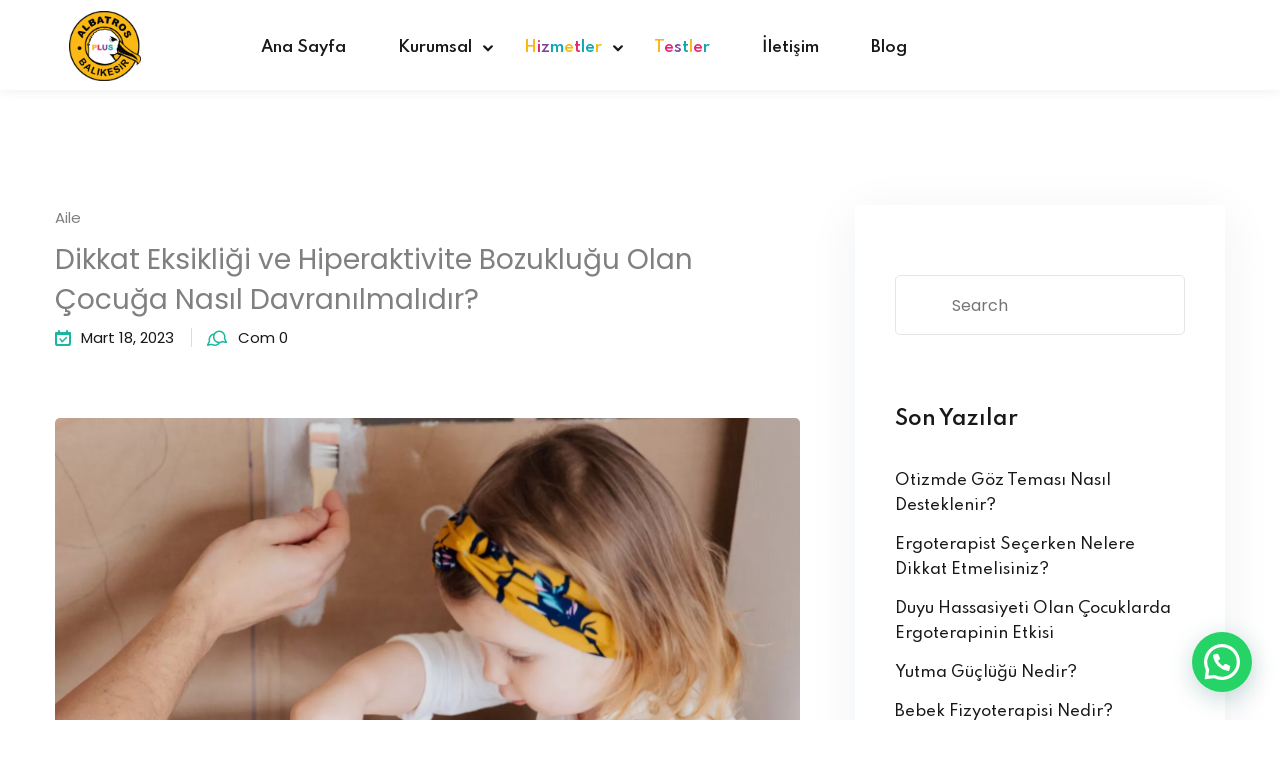

--- FILE ---
content_type: text/html; charset=UTF-8
request_url: https://albatrosbalikesir.com/dikkat-eksikligi-ve-hiperaktivite-bozuklugu-olan-cocuga-nasil-davranilmalidir/
body_size: 21603
content:
<!DOCTYPE html>
<html lang="tr" prefix="og: https://ogp.me/ns#">
<head>
	<meta charset="UTF-8">
	<meta name="viewport" content="width=device-width, initial-scale=1">
	<link rel="profile" href="https://gmpg.org/xfn/11">

	
<!-- Rank Math&#039;a Göre Arama Motoru Optimizasyonu - https://rankmath.com/ -->
<title>Dikkat Eksikliği ve Hiperaktivite Bozukluğu Olan Çocuğa Nasıl Davranılmalıdır? - Albatros Balıkesir Özel Eğitim ve Rehabilitasyon Merkezi</title>
<meta name="description" content="&#039;&#039;Dikkat eksikliği ve hiperaktivite bozukluğu olan çocuğa nasıl davranılmalıdır?&#039;&#039; sorusunun cevabını bilmiyorsanız ve merak ediyorsanız gelin hep beraber"/>
<meta name="robots" content="index, follow, max-snippet:-1, max-video-preview:-1, max-image-preview:large"/>
<link rel="canonical" href="https://albatrosbalikesir.com/dikkat-eksikligi-ve-hiperaktivite-bozuklugu-olan-cocuga-nasil-davranilmalidir/" />
<meta property="og:locale" content="tr_TR" />
<meta property="og:type" content="article" />
<meta property="og:title" content="Dikkat Eksikliği ve Hiperaktivite Bozukluğu Olan Çocuğa Nasıl Davranılmalıdır? - Albatros Balıkesir Özel Eğitim ve Rehabilitasyon Merkezi" />
<meta property="og:description" content="&#039;&#039;Dikkat eksikliği ve hiperaktivite bozukluğu olan çocuğa nasıl davranılmalıdır?&#039;&#039; sorusunun cevabını bilmiyorsanız ve merak ediyorsanız gelin hep beraber" />
<meta property="og:url" content="https://albatrosbalikesir.com/dikkat-eksikligi-ve-hiperaktivite-bozuklugu-olan-cocuga-nasil-davranilmalidir/" />
<meta property="og:site_name" content="Albatros Balıkesir Özel Eğitim ve Rehabilitasyon Merkezi" />
<meta property="article:tag" content="Dikkat eksikliği" />
<meta property="article:tag" content="dikkat eksikliği ve hiperaktivite" />
<meta property="article:tag" content="hiperkativite" />
<meta property="article:section" content="Aile" />
<meta property="og:updated_time" content="2023-03-24T21:25:23+00:00" />
<meta property="og:image" content="https://albatrosbalikesir.com/wp-content/uploads/2023/01/pexels-tatiana-syrikova-3933231-1024x683.jpg" />
<meta property="og:image:secure_url" content="https://albatrosbalikesir.com/wp-content/uploads/2023/01/pexels-tatiana-syrikova-3933231-1024x683.jpg" />
<meta property="og:image:width" content="640" />
<meta property="og:image:height" content="427" />
<meta property="og:image:alt" content="Dikkat eksikliği ve hiperaktivite bozukluğu olan çocuğa nasıl davranılmalıdır" />
<meta property="og:image:type" content="image/jpeg" />
<meta property="article:published_time" content="2023-03-18T08:46:07+00:00" />
<meta property="article:modified_time" content="2023-03-24T21:25:23+00:00" />
<meta name="twitter:card" content="summary_large_image" />
<meta name="twitter:title" content="Dikkat Eksikliği ve Hiperaktivite Bozukluğu Olan Çocuğa Nasıl Davranılmalıdır? - Albatros Balıkesir Özel Eğitim ve Rehabilitasyon Merkezi" />
<meta name="twitter:description" content="&#039;&#039;Dikkat eksikliği ve hiperaktivite bozukluğu olan çocuğa nasıl davranılmalıdır?&#039;&#039; sorusunun cevabını bilmiyorsanız ve merak ediyorsanız gelin hep beraber" />
<meta name="twitter:image" content="https://albatrosbalikesir.com/wp-content/uploads/2023/01/pexels-tatiana-syrikova-3933231-1024x683.jpg" />
<meta name="twitter:label1" content="Yazan" />
<meta name="twitter:data1" content="admin" />
<meta name="twitter:label2" content="Okuma süresi" />
<meta name="twitter:data2" content="3 dakika" />
<script type="application/ld+json" class="rank-math-schema">{"@context":"https://schema.org","@graph":[{"@type":["Organization","Person"],"@id":"https://albatrosbalikesir.com/#person","name":"admin","url":"https://albatrosbalikesir.com","logo":{"@type":"ImageObject","@id":"https://albatrosbalikesir.com/#logo","url":"https://albatrosbalikesir.com/wp-content/uploads/2025/05/cropped-Albatros-Balikesir-Logo-150x150.png","contentUrl":"https://albatrosbalikesir.com/wp-content/uploads/2025/05/cropped-Albatros-Balikesir-Logo-150x150.png","caption":"admin","inLanguage":"tr"},"image":{"@id":"https://albatrosbalikesir.com/#logo"}},{"@type":"WebSite","@id":"https://albatrosbalikesir.com/#website","url":"https://albatrosbalikesir.com","name":"admin","publisher":{"@id":"https://albatrosbalikesir.com/#person"},"inLanguage":"tr"},{"@type":"ImageObject","@id":"https://albatrosbalikesir.com/wp-content/uploads/2023/01/pexels-tatiana-syrikova-3933231-scaled.jpg","url":"https://albatrosbalikesir.com/wp-content/uploads/2023/01/pexels-tatiana-syrikova-3933231-scaled.jpg","width":"2560","height":"1707","caption":"Dikkat eksikli\u011fi ve hiperaktivite bozuklu\u011fu olan \u00e7ocu\u011fa nas\u0131l davran\u0131lmal\u0131d\u0131r","inLanguage":"tr"},{"@type":"WebPage","@id":"https://albatrosbalikesir.com/dikkat-eksikligi-ve-hiperaktivite-bozuklugu-olan-cocuga-nasil-davranilmalidir/#webpage","url":"https://albatrosbalikesir.com/dikkat-eksikligi-ve-hiperaktivite-bozuklugu-olan-cocuga-nasil-davranilmalidir/","name":"Dikkat Eksikli\u011fi ve Hiperaktivite Bozuklu\u011fu Olan \u00c7ocu\u011fa Nas\u0131l Davran\u0131lmal\u0131d\u0131r? - Albatros Bal\u0131kesir \u00d6zel E\u011fitim ve Rehabilitasyon Merkezi","datePublished":"2023-03-18T08:46:07+00:00","dateModified":"2023-03-24T21:25:23+00:00","isPartOf":{"@id":"https://albatrosbalikesir.com/#website"},"primaryImageOfPage":{"@id":"https://albatrosbalikesir.com/wp-content/uploads/2023/01/pexels-tatiana-syrikova-3933231-scaled.jpg"},"inLanguage":"tr"},{"@type":"Person","@id":"https://albatrosbalikesir.com/author/admin/","name":"admin","url":"https://albatrosbalikesir.com/author/admin/","image":{"@type":"ImageObject","@id":"https://secure.gravatar.com/avatar/5b6dc37c4ab4a250aeb1df441c746fea15f2539f9e5c5dcc1079e47709fa20ec?s=96&amp;d=mm&amp;r=g","url":"https://secure.gravatar.com/avatar/5b6dc37c4ab4a250aeb1df441c746fea15f2539f9e5c5dcc1079e47709fa20ec?s=96&amp;d=mm&amp;r=g","caption":"admin","inLanguage":"tr"},"sameAs":["https://albatrosbalikesir.com"]},{"@type":"BlogPosting","headline":"Dikkat Eksikli\u011fi ve Hiperaktivite Bozuklu\u011fu Olan \u00c7ocu\u011fa Nas\u0131l Davran\u0131lmal\u0131d\u0131r? - Albatros Bal\u0131kesir \u00d6zel","keywords":"Dikkat eksikli\u011fi ve hiperaktivite bozuklu\u011fu olan \u00e7ocu\u011fa nas\u0131l davran\u0131lmal\u0131d\u0131r","datePublished":"2023-03-18T08:46:07+00:00","dateModified":"2023-03-24T21:25:23+00:00","articleSection":"Aile, \u00c7ocuk","author":{"@id":"https://albatrosbalikesir.com/author/admin/","name":"admin"},"publisher":{"@id":"https://albatrosbalikesir.com/#person"},"description":"&#039;&#039;Dikkat eksikli\u011fi ve hiperaktivite bozuklu\u011fu olan \u00e7ocu\u011fa nas\u0131l davran\u0131lmal\u0131d\u0131r?&#039;&#039; sorusunun cevab\u0131n\u0131 bilmiyorsan\u0131z ve merak ediyorsan\u0131z gelin hep beraber","name":"Dikkat Eksikli\u011fi ve Hiperaktivite Bozuklu\u011fu Olan \u00c7ocu\u011fa Nas\u0131l Davran\u0131lmal\u0131d\u0131r? - Albatros Bal\u0131kesir \u00d6zel","@id":"https://albatrosbalikesir.com/dikkat-eksikligi-ve-hiperaktivite-bozuklugu-olan-cocuga-nasil-davranilmalidir/#richSnippet","isPartOf":{"@id":"https://albatrosbalikesir.com/dikkat-eksikligi-ve-hiperaktivite-bozuklugu-olan-cocuga-nasil-davranilmalidir/#webpage"},"image":{"@id":"https://albatrosbalikesir.com/wp-content/uploads/2023/01/pexels-tatiana-syrikova-3933231-scaled.jpg"},"inLanguage":"tr","mainEntityOfPage":{"@id":"https://albatrosbalikesir.com/dikkat-eksikligi-ve-hiperaktivite-bozuklugu-olan-cocuga-nasil-davranilmalidir/#webpage"}}]}</script>
<!-- /Rank Math WordPress SEO eklentisi -->

<link rel='dns-prefetch' href='//fonts.googleapis.com' />
<link rel='dns-prefetch' href='//www.googletagmanager.com' />
<link rel="alternate" type="application/rss+xml" title="Albatros Balıkesir Özel Eğitim ve Rehabilitasyon Merkezi &raquo; akışı" href="https://albatrosbalikesir.com/feed/" />
<link rel="alternate" type="application/rss+xml" title="Albatros Balıkesir Özel Eğitim ve Rehabilitasyon Merkezi &raquo; yorum akışı" href="https://albatrosbalikesir.com/comments/feed/" />
<link rel="alternate" type="application/rss+xml" title="Albatros Balıkesir Özel Eğitim ve Rehabilitasyon Merkezi &raquo; Dikkat Eksikliği ve Hiperaktivite Bozukluğu Olan Çocuğa Nasıl Davranılmalıdır? yorum akışı" href="https://albatrosbalikesir.com/dikkat-eksikligi-ve-hiperaktivite-bozuklugu-olan-cocuga-nasil-davranilmalidir/feed/" />
<link rel="alternate" title="oEmbed (JSON)" type="application/json+oembed" href="https://albatrosbalikesir.com/wp-json/oembed/1.0/embed?url=https%3A%2F%2Falbatrosbalikesir.com%2Fdikkat-eksikligi-ve-hiperaktivite-bozuklugu-olan-cocuga-nasil-davranilmalidir%2F" />
<link rel="alternate" title="oEmbed (XML)" type="text/xml+oembed" href="https://albatrosbalikesir.com/wp-json/oembed/1.0/embed?url=https%3A%2F%2Falbatrosbalikesir.com%2Fdikkat-eksikligi-ve-hiperaktivite-bozuklugu-olan-cocuga-nasil-davranilmalidir%2F&#038;format=xml" />
<style id='wp-img-auto-sizes-contain-inline-css' type='text/css'>
img:is([sizes=auto i],[sizes^="auto," i]){contain-intrinsic-size:3000px 1500px}
/*# sourceURL=wp-img-auto-sizes-contain-inline-css */
</style>
<link rel='stylesheet' id='font-awesome-5-all-css' href='https://albatrosbalikesir.com/wp-content/plugins/elementor/assets/lib/font-awesome/css/all.min.css?ver=3.34.3' type='text/css' media='all' />
<link rel='stylesheet' id='font-awesome-4-shim-css' href='https://albatrosbalikesir.com/wp-content/plugins/elementor/assets/lib/font-awesome/css/v4-shims.min.css?ver=3.34.3' type='text/css' media='all' />
<style id='wp-emoji-styles-inline-css' type='text/css'>

	img.wp-smiley, img.emoji {
		display: inline !important;
		border: none !important;
		box-shadow: none !important;
		height: 1em !important;
		width: 1em !important;
		margin: 0 0.07em !important;
		vertical-align: -0.1em !important;
		background: none !important;
		padding: 0 !important;
	}
/*# sourceURL=wp-emoji-styles-inline-css */
</style>
<link rel='stylesheet' id='wp-block-library-css' href='https://albatrosbalikesir.com/wp-includes/css/dist/block-library/style.min.css?ver=6.9' type='text/css' media='all' />
<style id='wp-block-library-theme-inline-css' type='text/css'>
.wp-block-audio :where(figcaption){color:#555;font-size:13px;text-align:center}.is-dark-theme .wp-block-audio :where(figcaption){color:#ffffffa6}.wp-block-audio{margin:0 0 1em}.wp-block-code{border:1px solid #ccc;border-radius:4px;font-family:Menlo,Consolas,monaco,monospace;padding:.8em 1em}.wp-block-embed :where(figcaption){color:#555;font-size:13px;text-align:center}.is-dark-theme .wp-block-embed :where(figcaption){color:#ffffffa6}.wp-block-embed{margin:0 0 1em}.blocks-gallery-caption{color:#555;font-size:13px;text-align:center}.is-dark-theme .blocks-gallery-caption{color:#ffffffa6}:root :where(.wp-block-image figcaption){color:#555;font-size:13px;text-align:center}.is-dark-theme :root :where(.wp-block-image figcaption){color:#ffffffa6}.wp-block-image{margin:0 0 1em}.wp-block-pullquote{border-bottom:4px solid;border-top:4px solid;color:currentColor;margin-bottom:1.75em}.wp-block-pullquote :where(cite),.wp-block-pullquote :where(footer),.wp-block-pullquote__citation{color:currentColor;font-size:.8125em;font-style:normal;text-transform:uppercase}.wp-block-quote{border-left:.25em solid;margin:0 0 1.75em;padding-left:1em}.wp-block-quote cite,.wp-block-quote footer{color:currentColor;font-size:.8125em;font-style:normal;position:relative}.wp-block-quote:where(.has-text-align-right){border-left:none;border-right:.25em solid;padding-left:0;padding-right:1em}.wp-block-quote:where(.has-text-align-center){border:none;padding-left:0}.wp-block-quote.is-large,.wp-block-quote.is-style-large,.wp-block-quote:where(.is-style-plain){border:none}.wp-block-search .wp-block-search__label{font-weight:700}.wp-block-search__button{border:1px solid #ccc;padding:.375em .625em}:where(.wp-block-group.has-background){padding:1.25em 2.375em}.wp-block-separator.has-css-opacity{opacity:.4}.wp-block-separator{border:none;border-bottom:2px solid;margin-left:auto;margin-right:auto}.wp-block-separator.has-alpha-channel-opacity{opacity:1}.wp-block-separator:not(.is-style-wide):not(.is-style-dots){width:100px}.wp-block-separator.has-background:not(.is-style-dots){border-bottom:none;height:1px}.wp-block-separator.has-background:not(.is-style-wide):not(.is-style-dots){height:2px}.wp-block-table{margin:0 0 1em}.wp-block-table td,.wp-block-table th{word-break:normal}.wp-block-table :where(figcaption){color:#555;font-size:13px;text-align:center}.is-dark-theme .wp-block-table :where(figcaption){color:#ffffffa6}.wp-block-video :where(figcaption){color:#555;font-size:13px;text-align:center}.is-dark-theme .wp-block-video :where(figcaption){color:#ffffffa6}.wp-block-video{margin:0 0 1em}:root :where(.wp-block-template-part.has-background){margin-bottom:0;margin-top:0;padding:1.25em 2.375em}
/*# sourceURL=/wp-includes/css/dist/block-library/theme.min.css */
</style>
<style id='classic-theme-styles-inline-css' type='text/css'>
/*! This file is auto-generated */
.wp-block-button__link{color:#fff;background-color:#32373c;border-radius:9999px;box-shadow:none;text-decoration:none;padding:calc(.667em + 2px) calc(1.333em + 2px);font-size:1.125em}.wp-block-file__button{background:#32373c;color:#fff;text-decoration:none}
/*# sourceURL=/wp-includes/css/classic-themes.min.css */
</style>
<style id='joinchat-button-style-inline-css' type='text/css'>
.wp-block-joinchat-button{border:none!important;text-align:center}.wp-block-joinchat-button figure{display:table;margin:0 auto;padding:0}.wp-block-joinchat-button figcaption{font:normal normal 400 .6em/2em var(--wp--preset--font-family--system-font,sans-serif);margin:0;padding:0}.wp-block-joinchat-button .joinchat-button__qr{background-color:#fff;border:6px solid #25d366;border-radius:30px;box-sizing:content-box;display:block;height:200px;margin:auto;overflow:hidden;padding:10px;width:200px}.wp-block-joinchat-button .joinchat-button__qr canvas,.wp-block-joinchat-button .joinchat-button__qr img{display:block;margin:auto}.wp-block-joinchat-button .joinchat-button__link{align-items:center;background-color:#25d366;border:6px solid #25d366;border-radius:30px;display:inline-flex;flex-flow:row nowrap;justify-content:center;line-height:1.25em;margin:0 auto;text-decoration:none}.wp-block-joinchat-button .joinchat-button__link:before{background:transparent var(--joinchat-ico) no-repeat center;background-size:100%;content:"";display:block;height:1.5em;margin:-.75em .75em -.75em 0;width:1.5em}.wp-block-joinchat-button figure+.joinchat-button__link{margin-top:10px}@media (orientation:landscape)and (min-height:481px),(orientation:portrait)and (min-width:481px){.wp-block-joinchat-button.joinchat-button--qr-only figure+.joinchat-button__link{display:none}}@media (max-width:480px),(orientation:landscape)and (max-height:480px){.wp-block-joinchat-button figure{display:none}}

/*# sourceURL=https://albatrosbalikesir.com/wp-content/plugins/creame-whatsapp-me/gutenberg/build/style-index.css */
</style>
<style id='global-styles-inline-css' type='text/css'>
:root{--wp--preset--aspect-ratio--square: 1;--wp--preset--aspect-ratio--4-3: 4/3;--wp--preset--aspect-ratio--3-4: 3/4;--wp--preset--aspect-ratio--3-2: 3/2;--wp--preset--aspect-ratio--2-3: 2/3;--wp--preset--aspect-ratio--16-9: 16/9;--wp--preset--aspect-ratio--9-16: 9/16;--wp--preset--color--black: #000000;--wp--preset--color--cyan-bluish-gray: #abb8c3;--wp--preset--color--white: #ffffff;--wp--preset--color--pale-pink: #f78da7;--wp--preset--color--vivid-red: #cf2e2e;--wp--preset--color--luminous-vivid-orange: #ff6900;--wp--preset--color--luminous-vivid-amber: #fcb900;--wp--preset--color--light-green-cyan: #7bdcb5;--wp--preset--color--vivid-green-cyan: #00d084;--wp--preset--color--pale-cyan-blue: #8ed1fc;--wp--preset--color--vivid-cyan-blue: #0693e3;--wp--preset--color--vivid-purple: #9b51e0;--wp--preset--gradient--vivid-cyan-blue-to-vivid-purple: linear-gradient(135deg,rgb(6,147,227) 0%,rgb(155,81,224) 100%);--wp--preset--gradient--light-green-cyan-to-vivid-green-cyan: linear-gradient(135deg,rgb(122,220,180) 0%,rgb(0,208,130) 100%);--wp--preset--gradient--luminous-vivid-amber-to-luminous-vivid-orange: linear-gradient(135deg,rgb(252,185,0) 0%,rgb(255,105,0) 100%);--wp--preset--gradient--luminous-vivid-orange-to-vivid-red: linear-gradient(135deg,rgb(255,105,0) 0%,rgb(207,46,46) 100%);--wp--preset--gradient--very-light-gray-to-cyan-bluish-gray: linear-gradient(135deg,rgb(238,238,238) 0%,rgb(169,184,195) 100%);--wp--preset--gradient--cool-to-warm-spectrum: linear-gradient(135deg,rgb(74,234,220) 0%,rgb(151,120,209) 20%,rgb(207,42,186) 40%,rgb(238,44,130) 60%,rgb(251,105,98) 80%,rgb(254,248,76) 100%);--wp--preset--gradient--blush-light-purple: linear-gradient(135deg,rgb(255,206,236) 0%,rgb(152,150,240) 100%);--wp--preset--gradient--blush-bordeaux: linear-gradient(135deg,rgb(254,205,165) 0%,rgb(254,45,45) 50%,rgb(107,0,62) 100%);--wp--preset--gradient--luminous-dusk: linear-gradient(135deg,rgb(255,203,112) 0%,rgb(199,81,192) 50%,rgb(65,88,208) 100%);--wp--preset--gradient--pale-ocean: linear-gradient(135deg,rgb(255,245,203) 0%,rgb(182,227,212) 50%,rgb(51,167,181) 100%);--wp--preset--gradient--electric-grass: linear-gradient(135deg,rgb(202,248,128) 0%,rgb(113,206,126) 100%);--wp--preset--gradient--midnight: linear-gradient(135deg,rgb(2,3,129) 0%,rgb(40,116,252) 100%);--wp--preset--font-size--small: 13px;--wp--preset--font-size--medium: 20px;--wp--preset--font-size--large: 36px;--wp--preset--font-size--x-large: 42px;--wp--preset--spacing--20: 0.44rem;--wp--preset--spacing--30: 0.67rem;--wp--preset--spacing--40: 1rem;--wp--preset--spacing--50: 1.5rem;--wp--preset--spacing--60: 2.25rem;--wp--preset--spacing--70: 3.38rem;--wp--preset--spacing--80: 5.06rem;--wp--preset--shadow--natural: 6px 6px 9px rgba(0, 0, 0, 0.2);--wp--preset--shadow--deep: 12px 12px 50px rgba(0, 0, 0, 0.4);--wp--preset--shadow--sharp: 6px 6px 0px rgba(0, 0, 0, 0.2);--wp--preset--shadow--outlined: 6px 6px 0px -3px rgb(255, 255, 255), 6px 6px rgb(0, 0, 0);--wp--preset--shadow--crisp: 6px 6px 0px rgb(0, 0, 0);}:where(.is-layout-flex){gap: 0.5em;}:where(.is-layout-grid){gap: 0.5em;}body .is-layout-flex{display: flex;}.is-layout-flex{flex-wrap: wrap;align-items: center;}.is-layout-flex > :is(*, div){margin: 0;}body .is-layout-grid{display: grid;}.is-layout-grid > :is(*, div){margin: 0;}:where(.wp-block-columns.is-layout-flex){gap: 2em;}:where(.wp-block-columns.is-layout-grid){gap: 2em;}:where(.wp-block-post-template.is-layout-flex){gap: 1.25em;}:where(.wp-block-post-template.is-layout-grid){gap: 1.25em;}.has-black-color{color: var(--wp--preset--color--black) !important;}.has-cyan-bluish-gray-color{color: var(--wp--preset--color--cyan-bluish-gray) !important;}.has-white-color{color: var(--wp--preset--color--white) !important;}.has-pale-pink-color{color: var(--wp--preset--color--pale-pink) !important;}.has-vivid-red-color{color: var(--wp--preset--color--vivid-red) !important;}.has-luminous-vivid-orange-color{color: var(--wp--preset--color--luminous-vivid-orange) !important;}.has-luminous-vivid-amber-color{color: var(--wp--preset--color--luminous-vivid-amber) !important;}.has-light-green-cyan-color{color: var(--wp--preset--color--light-green-cyan) !important;}.has-vivid-green-cyan-color{color: var(--wp--preset--color--vivid-green-cyan) !important;}.has-pale-cyan-blue-color{color: var(--wp--preset--color--pale-cyan-blue) !important;}.has-vivid-cyan-blue-color{color: var(--wp--preset--color--vivid-cyan-blue) !important;}.has-vivid-purple-color{color: var(--wp--preset--color--vivid-purple) !important;}.has-black-background-color{background-color: var(--wp--preset--color--black) !important;}.has-cyan-bluish-gray-background-color{background-color: var(--wp--preset--color--cyan-bluish-gray) !important;}.has-white-background-color{background-color: var(--wp--preset--color--white) !important;}.has-pale-pink-background-color{background-color: var(--wp--preset--color--pale-pink) !important;}.has-vivid-red-background-color{background-color: var(--wp--preset--color--vivid-red) !important;}.has-luminous-vivid-orange-background-color{background-color: var(--wp--preset--color--luminous-vivid-orange) !important;}.has-luminous-vivid-amber-background-color{background-color: var(--wp--preset--color--luminous-vivid-amber) !important;}.has-light-green-cyan-background-color{background-color: var(--wp--preset--color--light-green-cyan) !important;}.has-vivid-green-cyan-background-color{background-color: var(--wp--preset--color--vivid-green-cyan) !important;}.has-pale-cyan-blue-background-color{background-color: var(--wp--preset--color--pale-cyan-blue) !important;}.has-vivid-cyan-blue-background-color{background-color: var(--wp--preset--color--vivid-cyan-blue) !important;}.has-vivid-purple-background-color{background-color: var(--wp--preset--color--vivid-purple) !important;}.has-black-border-color{border-color: var(--wp--preset--color--black) !important;}.has-cyan-bluish-gray-border-color{border-color: var(--wp--preset--color--cyan-bluish-gray) !important;}.has-white-border-color{border-color: var(--wp--preset--color--white) !important;}.has-pale-pink-border-color{border-color: var(--wp--preset--color--pale-pink) !important;}.has-vivid-red-border-color{border-color: var(--wp--preset--color--vivid-red) !important;}.has-luminous-vivid-orange-border-color{border-color: var(--wp--preset--color--luminous-vivid-orange) !important;}.has-luminous-vivid-amber-border-color{border-color: var(--wp--preset--color--luminous-vivid-amber) !important;}.has-light-green-cyan-border-color{border-color: var(--wp--preset--color--light-green-cyan) !important;}.has-vivid-green-cyan-border-color{border-color: var(--wp--preset--color--vivid-green-cyan) !important;}.has-pale-cyan-blue-border-color{border-color: var(--wp--preset--color--pale-cyan-blue) !important;}.has-vivid-cyan-blue-border-color{border-color: var(--wp--preset--color--vivid-cyan-blue) !important;}.has-vivid-purple-border-color{border-color: var(--wp--preset--color--vivid-purple) !important;}.has-vivid-cyan-blue-to-vivid-purple-gradient-background{background: var(--wp--preset--gradient--vivid-cyan-blue-to-vivid-purple) !important;}.has-light-green-cyan-to-vivid-green-cyan-gradient-background{background: var(--wp--preset--gradient--light-green-cyan-to-vivid-green-cyan) !important;}.has-luminous-vivid-amber-to-luminous-vivid-orange-gradient-background{background: var(--wp--preset--gradient--luminous-vivid-amber-to-luminous-vivid-orange) !important;}.has-luminous-vivid-orange-to-vivid-red-gradient-background{background: var(--wp--preset--gradient--luminous-vivid-orange-to-vivid-red) !important;}.has-very-light-gray-to-cyan-bluish-gray-gradient-background{background: var(--wp--preset--gradient--very-light-gray-to-cyan-bluish-gray) !important;}.has-cool-to-warm-spectrum-gradient-background{background: var(--wp--preset--gradient--cool-to-warm-spectrum) !important;}.has-blush-light-purple-gradient-background{background: var(--wp--preset--gradient--blush-light-purple) !important;}.has-blush-bordeaux-gradient-background{background: var(--wp--preset--gradient--blush-bordeaux) !important;}.has-luminous-dusk-gradient-background{background: var(--wp--preset--gradient--luminous-dusk) !important;}.has-pale-ocean-gradient-background{background: var(--wp--preset--gradient--pale-ocean) !important;}.has-electric-grass-gradient-background{background: var(--wp--preset--gradient--electric-grass) !important;}.has-midnight-gradient-background{background: var(--wp--preset--gradient--midnight) !important;}.has-small-font-size{font-size: var(--wp--preset--font-size--small) !important;}.has-medium-font-size{font-size: var(--wp--preset--font-size--medium) !important;}.has-large-font-size{font-size: var(--wp--preset--font-size--large) !important;}.has-x-large-font-size{font-size: var(--wp--preset--font-size--x-large) !important;}
:where(.wp-block-post-template.is-layout-flex){gap: 1.25em;}:where(.wp-block-post-template.is-layout-grid){gap: 1.25em;}
:where(.wp-block-term-template.is-layout-flex){gap: 1.25em;}:where(.wp-block-term-template.is-layout-grid){gap: 1.25em;}
:where(.wp-block-columns.is-layout-flex){gap: 2em;}:where(.wp-block-columns.is-layout-grid){gap: 2em;}
:root :where(.wp-block-pullquote){font-size: 1.5em;line-height: 1.6;}
/*# sourceURL=global-styles-inline-css */
</style>
<link rel='stylesheet' id='contact-form-7-css' href='https://albatrosbalikesir.com/wp-content/plugins/contact-form-7/includes/css/styles.css?ver=6.1.4' type='text/css' media='all' />
<link rel='stylesheet' id='toc-screen-css' href='https://albatrosbalikesir.com/wp-content/plugins/table-of-contents-plus/screen.min.css?ver=2411.1' type='text/css' media='all' />
<style id='toc-screen-inline-css' type='text/css'>
div#toc_container {background: #fec650;border: 1px solid #000000;width: 50%;}div#toc_container p.toc_title {color: #000000;}div#toc_container p.toc_title a,div#toc_container ul.toc_list a {color: #000000;}div#toc_container p.toc_title a:hover,div#toc_container ul.toc_list a:hover {color: #000000;}div#toc_container p.toc_title a:hover,div#toc_container ul.toc_list a:hover {color: #000000;}div#toc_container p.toc_title a:visited,div#toc_container ul.toc_list a:visited {color: #000000;}
/*# sourceURL=toc-screen-inline-css */
</style>
<link rel='stylesheet' id='cute-alert-css' href='https://albatrosbalikesir.com/wp-content/plugins/metform/public/assets/lib/cute-alert/style.css?ver=4.1.2' type='text/css' media='all' />
<link rel='stylesheet' id='text-editor-style-css' href='https://albatrosbalikesir.com/wp-content/plugins/metform/public/assets/css/text-editor.css?ver=4.1.2' type='text/css' media='all' />
<link rel='stylesheet' id='edublink-style-css' href='https://albatrosbalikesir.com/wp-content/themes/edublink/style.css?ver=6.9' type='text/css' media='all' />
<link rel='stylesheet' id='remixicon-css' href='https://albatrosbalikesir.com/wp-content/themes/edublink/assets/css/remixicon.css?ver=1.0.21' type='text/css' media='all' />
<link rel='stylesheet' id='edublink-custom-icons-css' href='https://albatrosbalikesir.com/wp-content/themes/edublink/assets/css/edublink-custom-icons.css?ver=1.0.21' type='text/css' media='all' />
<link rel='stylesheet' id='edublink-swiper-css' href='https://albatrosbalikesir.com/wp-content/themes/edublink/assets/css/swiper-bundle.min.css?ver=1.0.21' type='text/css' media='all' />
<link rel='stylesheet' id='metismenu-css' href='https://albatrosbalikesir.com/wp-content/themes/edublink/assets/css/metisMenu.min.css?ver=1.0.21' type='text/css' media='all' />
<link rel='stylesheet' id='edublink-tipped-css' href='https://albatrosbalikesir.com/wp-content/themes/edublink/assets/css/tipped.min.css?ver=1.0.21' type='text/css' media='all' />
<link rel='stylesheet' id='nice-select-css' href='https://albatrosbalikesir.com/wp-content/themes/edublink/assets/css/nice-select.css?ver=1.0.21' type='text/css' media='all' />
<link rel='stylesheet' id='edublink-main-css' href='https://albatrosbalikesir.com/wp-content/themes/edublink/assets/css/main.css?ver=1.0.21' type='text/css' media='all' />
<style id='edublink-main-inline-css' type='text/css'>
:root {
			--edublink-color-primary: #1ab69d;
			--edublink-color-primary-alt: #31b978;
			--edublink-color-secondary: #ee4a62;
			--edublink-color-textSecondary: #ff5b5c;
			--edublink-color-tertiary: #f8b81f;
			--edublink-color-dark: #231F40;
			--edublink-color-body: #808080;
			--edublink-color-heading: #181818;
			--edublink-color-white: #ffffff;
			--edublink-color-shade: #F5F5F5;
			--edublink-color-border: #e5e5e5;
			--edublink-color-black: #000000;
			--edublink-color-off-white: #bababa;
			--edublink-color-lighten01: #f0f4f5;
			--edublink-color-lighten02: #edf5f8;
			--edublink-color-lighten03: #f5f1eb;
			--edublink-color-lighten04: #f7f5f2;
			--edublink-color-extra01: #0ecd73;
			--edublink-color-extra02: #8e56ff;
			--edublink-color-extra03: #f92596;
			--edublink-color-extra04: #5866eb;
			--edublink-color-extra05: #f8941f;
			--edublink-color-extra06: #39c0fa;
			--edublink-color-extra07: #da04f8;
			--edublink-color-extra08: #4664e4;
			--edublink-color-extra09: #525151;
			--edublink-color-extra10: #404040;
			--edublink-color-extra11: #22272e;
			--edublink-dark-primary: #1c242f;
			--edublink-dark-secondary: #111822;
			--edublink-dark-primary-alt: #020b17;
			--edublink-dark-secondary-alt: #282f3a;
			--edublink-gradient-primary: linear-gradient(-90deg, var(--edublink-color-primary-alt) 0%, var(--edublink-color-primary) 100%);
			--edublink-gradient-primary-alt: linear-gradient(-90deg, var(--edublink-color-primary) 0%, var(--edublink-color-primary-alt) 100%);
			--edublink-radius-small: 5px;
			--edublink-radius: 10px;
			--edublink-radius-big: 16px;
			--edublink-p-light: 300;
			--edublink-p-regular: 400;
			--edublink-p-medium: 500;
			--edublink-p-semi-bold: 600;
			--edublink-p-bold: 700;
			--edublink-p-extra-bold: 800;
			--edublink-p-black: 900;
			--edublink-shadow-darker: 0px 10px 50px 0px rgba(26,46,85,0.1);
			--edublink-shadow-darker2: 0px 20px 50px 0px rgba(26,46,85,0.1);
			--edublink-shadow-dark: 0px 10px 30px 0px rgba(20,36,66,0.15);
			--edublink-shadow-darkest: 0px 10px 30px 0px rgba(0,0,0,0.05);
			--edublink-shadow-darker3: 0px 4px 50px 0px rgba(0, 0, 0, 0.1);
			--edublink-shadow-darker4: 0px 20px 70px 0px rgba(15, 107, 92, 0.2);
			--edublink-transition: 0.3s;
			--edublink-transition-2: 0.5s;
			--edublink-transition-transform: transform .65s cubic-bezier(.23,1,.32,1);
			--edublink-font-primary: 'Poppins', sans-serif;
			--edublink-font-secondary: 'Spartan', sans-serif;
			--edublink-font-size-b1: 15px;
			--edublink-font-size-b2: 13px;
			--edublink-font-size-b3: 14px;
			--edublink-font-size-b4: 12px;
			--edublink-line-height-b1: 1.73;
			--edublink-line-height-b2: 1.85;
			--edublink-line-height-b3: 1.6;
			--edublink-line-height-b4: 1.3;
			--edublink-h1: 50px;
			--edublink-h2: 36px;
			--edublink-h3: 28px;
			--edublink-h4: 20px;
			--edublink-h5: 18px;
			--edublink-h6: 16px;
			--edublink-h1-lineHeight: 1.2;
			--edublink-h2-lineHeight: 1.39;
			--edublink-h3-lineHeight: 1.43;
			--edublink-h4-lineHeight: 1.4;
			--edublink-h5-lineHeight: 1.45;
			--edublink-h6-lineHeight: 1.62;
		}
/*# sourceURL=edublink-main-inline-css */
</style>
<link rel='stylesheet' id='edublink-main-fonts-css' href='https://fonts.googleapis.com/css?family=Poppins%3A300%2C400%2C500%2C600%2C700%2C800%7CSpartan%3A300%2C400%2C500%2C600%2C700%2C800&#038;subset=latin%2Clatin-ext&#038;ver=1.0.21' type='text/css' media='all' />
<script type="text/javascript" src="https://albatrosbalikesir.com/wp-content/plugins/elementor/assets/lib/font-awesome/js/v4-shims.min.js?ver=3.34.3" id="font-awesome-4-shim-js"></script>
<script type="text/javascript" src="https://albatrosbalikesir.com/wp-includes/js/jquery/jquery.min.js?ver=3.7.1" id="jquery-core-js"></script>
<script type="text/javascript" src="https://albatrosbalikesir.com/wp-includes/js/jquery/jquery-migrate.min.js?ver=3.4.1" id="jquery-migrate-js"></script>
<link rel="https://api.w.org/" href="https://albatrosbalikesir.com/wp-json/" /><link rel="alternate" title="JSON" type="application/json" href="https://albatrosbalikesir.com/wp-json/wp/v2/posts/3133" /><link rel="EditURI" type="application/rsd+xml" title="RSD" href="https://albatrosbalikesir.com/xmlrpc.php?rsd" />
<meta name="generator" content="WordPress 6.9" />
<link rel='shortlink' href='https://albatrosbalikesir.com/?p=3133' />
<meta name="generator" content="Site Kit by Google 1.171.0" /><link rel="pingback" href="https://albatrosbalikesir.com/xmlrpc.php">
<!-- Site Kit tarafından eklenen Google AdSense meta etiketleri -->
<meta name="google-adsense-platform-account" content="ca-host-pub-2644536267352236">
<meta name="google-adsense-platform-domain" content="sitekit.withgoogle.com">
<!-- Site Kit tarafından eklenen Google AdSense meta etiketlerine son verin -->
<meta name="generator" content="Elementor 3.34.3; features: additional_custom_breakpoints; settings: css_print_method-external, google_font-enabled, font_display-auto">
			<style>
				.e-con.e-parent:nth-of-type(n+4):not(.e-lazyloaded):not(.e-no-lazyload),
				.e-con.e-parent:nth-of-type(n+4):not(.e-lazyloaded):not(.e-no-lazyload) * {
					background-image: none !important;
				}
				@media screen and (max-height: 1024px) {
					.e-con.e-parent:nth-of-type(n+3):not(.e-lazyloaded):not(.e-no-lazyload),
					.e-con.e-parent:nth-of-type(n+3):not(.e-lazyloaded):not(.e-no-lazyload) * {
						background-image: none !important;
					}
				}
				@media screen and (max-height: 640px) {
					.e-con.e-parent:nth-of-type(n+2):not(.e-lazyloaded):not(.e-no-lazyload),
					.e-con.e-parent:nth-of-type(n+2):not(.e-lazyloaded):not(.e-no-lazyload) * {
						background-image: none !important;
					}
				}
			</style>
			
<!-- Google Tag Manager snippet added by Site Kit -->
<script type="text/javascript">
/* <![CDATA[ */

			( function( w, d, s, l, i ) {
				w[l] = w[l] || [];
				w[l].push( {'gtm.start': new Date().getTime(), event: 'gtm.js'} );
				var f = d.getElementsByTagName( s )[0],
					j = d.createElement( s ), dl = l != 'dataLayer' ? '&l=' + l : '';
				j.async = true;
				j.src = 'https://www.googletagmanager.com/gtm.js?id=' + i + dl;
				f.parentNode.insertBefore( j, f );
			} )( window, document, 'script', 'dataLayer', 'GTM-5SQCJVG' );
			
/* ]]> */
</script>

<!-- End Google Tag Manager snippet added by Site Kit -->
<link rel="icon" href="https://albatrosbalikesir.com/wp-content/uploads/2025/05/cropped-Albatros-Balikesir-Logo-1-32x32.png" sizes="32x32" />
<link rel="icon" href="https://albatrosbalikesir.com/wp-content/uploads/2025/05/cropped-Albatros-Balikesir-Logo-1-192x192.png" sizes="192x192" />
<link rel="apple-touch-icon" href="https://albatrosbalikesir.com/wp-content/uploads/2025/05/cropped-Albatros-Balikesir-Logo-1-180x180.png" />
<meta name="msapplication-TileImage" content="https://albatrosbalikesir.com/wp-content/uploads/2025/05/cropped-Albatros-Balikesir-Logo-1-270x270.png" />
		<style type="text/css" id="wp-custom-css">
			@media (min-width: 1200px) {
	.eb-course-thumb-400 .edublink-single-course.course-style-5 img {
		  min-height: 400px;
			object-fit: cover;
	}
}

.eb-instagram-grid.edublink-row {
	margin-right: -7.5px;
    margin-left: -7.5px;
}

.eb-instagram-grid .edublink-col-md-4 {
    padding-right: 5px;
    padding-left: 5px;
}
.site-logo {
  max-width: 180px;
  height: 80px;
  width: 100%;
	padding-top: 5px;
  padding-bottom: 5px;
  object-fit: contain;
}

.logo-wrapper {
  display: flex;
  align-items: center;
  justify-content: center;
  padding: 10px 0;
  overflow: hidden;
}


@media (max-width: 200px) {
  .site-logo {
    max-width: 200px;
  }
}
.harf1 { color: #F9B713; }
.harf2 { color: #E42575; } 
.harf3 { color: #774898; }
.harf4 { color: #0AA7B4; } 
.harf5 { color: #F9B713; } 
.harf6 { color: #E42575; }
.harf7 { color: #0AA7B4; } 
.harf8 { color: #0AA7B4; } 
.harf9 { color: #F9B713; }

.ailedanismanligi a {
  color: #E42575;
}

.search-trigger {
  display: none;
}
.main-header-btn {
  display: none;
}
.edublink-page-title-area {
  display: none;
}
.icon-2 {
  display: none;
}
a.main-header-btn {
    display: none !important;
  }		</style>
		</head>
	<!-- Google tag (gtag.js) -->
<script async src="https://www.googletagmanager.com/gtag/js?id=G-DPKKHN5EJB"></script>
<script>
  window.dataLayer = window.dataLayer || [];
  function gtag(){dataLayer.push(arguments);}
  gtag('js', new Date());

  gtag('config', 'G-DPKKHN5EJB');
</script>
<body class="wp-singular post-template-default single single-post postid-3133 single-format-standard wp-custom-logo wp-embed-responsive wp-theme-edublink theme-name-edublink edublink-site-preloader-loading elementor-default elementor-kit-2896">

		<!-- Google Tag Manager (noscript) snippet added by Site Kit -->
		<noscript>
			<iframe src="https://www.googletagmanager.com/ns.html?id=GTM-5SQCJVG" height="0" width="0" style="display:none;visibility:hidden"></iframe>
		</noscript>
		<!-- End Google Tag Manager (noscript) snippet added by Site Kit -->
		<div id="page" class="site"><a class="skip-link screen-reader-text" href="#content">Skip to content</a><header id="masthead" class="site-header "><div class="edublink-header-area edublink-navbar edublink-navbar-expand-lg"><div class="edublink-container-fluid"><div class="eb-header-navbar edublink-align-items-center"><div class="site-branding site-logo-info"><div class="logo-wrapper" itemscope itemtype="http://schema.org/Brand"><a href="https://albatrosbalikesir.com/" class="navbar-brand site-main-logo" rel="home"><img fetchpriority="high" width="1748" height="1710" src="https://albatrosbalikesir.com/wp-content/uploads/2025/05/cropped-Albatros-Balikesir-Logo.png" class="site-logo" alt="Albatros Balıkesir Özel Eğitim ve Rehabilitasyon Merkezi" decoding="async" srcset="https://albatrosbalikesir.com/wp-content/uploads/2025/05/cropped-Albatros-Balikesir-Logo.png 1748w, https://albatrosbalikesir.com/wp-content/uploads/2025/05/cropped-Albatros-Balikesir-Logo-300x293.png 300w, https://albatrosbalikesir.com/wp-content/uploads/2025/05/cropped-Albatros-Balikesir-Logo-1024x1002.png 1024w, https://albatrosbalikesir.com/wp-content/uploads/2025/05/cropped-Albatros-Balikesir-Logo-768x751.png 768w, https://albatrosbalikesir.com/wp-content/uploads/2025/05/cropped-Albatros-Balikesir-Logo-1536x1503.png 1536w" sizes="(max-width: 1748px) 100vw, 1748px" /></a></div></div><div class="edublink-theme-header-nav edublink-d-none edublink-d-xl-block"><nav id="site-navigation" class="main-navigation edublink-theme-nav edublink-navbar-collapse"><div class="edublink-navbar-primary-menu"><div id="primary-menu-container-id" class="primary-menu-container-class"><ul id="primary-menu-custom-id" class="edublink-default-header-navbar edublink-navbar-nav edublink-navbar-right"><li itemscope="itemscope" itemtype="https://www.schema.org/SiteNavigationElement" id="menu-item-21100" class="menu-item menu-item-type-post_type menu-item-object-page menu-item-home nav-item menu-item-21100 menu-align-left"><a class="nav-link" href="https://albatrosbalikesir.com/">Ana Sayfa</a></li>
<li itemscope="itemscope" itemtype="https://www.schema.org/SiteNavigationElement" id="menu-item-21101" class="menu-item menu-item-type-custom menu-item-object-custom menu-item-has-children nav-item menu-item-21101 dropdown menu-align-left"><a class="nav-link" href="#" aria-haspopup="true">Kurumsal</a>
<ul role="menu" class=" edublink-dropdown-menu" >
	<li itemscope="itemscope" itemtype="https://www.schema.org/SiteNavigationElement" id="menu-item-21103" class="menu-item menu-item-type-post_type menu-item-object-page nav-item menu-item-21103 menu-align-left"><a class="nav-link" href="https://albatrosbalikesir.com/hakkimizda/">Hakkımızda</a></li>
	<li itemscope="itemscope" itemtype="https://www.schema.org/SiteNavigationElement" id="menu-item-21754" class="menu-item menu-item-type-post_type menu-item-object-page nav-item menu-item-21754 menu-align-left"><a class="nav-link" href="https://albatrosbalikesir.com/misyon/">Misyon</a></li>
	<li itemscope="itemscope" itemtype="https://www.schema.org/SiteNavigationElement" id="menu-item-21755" class="menu-item menu-item-type-post_type menu-item-object-page nav-item menu-item-21755 menu-align-left"><a class="nav-link" href="https://albatrosbalikesir.com/vizyon/">Vizyon</a></li>
	<li itemscope="itemscope" itemtype="https://www.schema.org/SiteNavigationElement" id="menu-item-21104" class="menu-item menu-item-type-post_type menu-item-object-page nav-item menu-item-21104 menu-align-left"><a class="nav-link" href="https://albatrosbalikesir.com/iletisim/">İletişim</a></li>
</ul>
</li>
<li itemscope="itemscope" itemtype="https://www.schema.org/SiteNavigationElement" id="menu-item-21106" class="menu-item menu-item-type-custom menu-item-object-custom nav-item menu-item-21106 active-mega-menu menu-item-has-children dropdown menu-align-fullwidth"><a class="nav-link" href="#" aria-haspopup="true"><span class="harf1">H</span><span class="harf2">i</span><span class="harf3">z</span><span class="harf4">m</span><span class="harf5">e</span><span class="harf6">t</span><span class="harf7">l</span><span class="harf8">e</span><span class="harf9">r</span></a><ul class="edublink-mega-menu courses-mega-menu" style="width:100%"><div class="edublink-mega-menu-inner">		<div data-elementor-type="wp-post" data-elementor-id="14803" class="elementor elementor-14803">
						<section class="elementor-section elementor-top-section elementor-element elementor-element-282fb6d elementor-section-full_width elementor-section-height-default elementor-section-height-default" data-id="282fb6d" data-element_type="section">
						<div class="elementor-container elementor-column-gap-narrow">
					<div class="elementor-column elementor-col-25 elementor-top-column elementor-element elementor-element-25aa0d1" data-id="25aa0d1" data-element_type="column">
			<div class="elementor-widget-wrap elementor-element-populated">
						<div class="elementor-element elementor-element-db2519f elementor-widget elementor-widget-edublink-menu-list" data-id="db2519f" data-element_type="widget" data-widget_type="edublink-menu-list.default">
				<div class="elementor-widget-container">
					<div class="edublink-el-single-depth-menu"><nav class="edublink-el-menu-list"><ul id="menu-1-db2519f" class="edublink-nav-dropdown-menu"><li id="menu-item-21766" class="menu-item menu-item-type-post_type menu-item-object-page menu-item-21766"><a href="https://albatrosbalikesir.com/aile-danismanligi/">Aile Danışmanlığı</a></li>
<li id="menu-item-21767" class="menu-item menu-item-type-post_type menu-item-object-page menu-item-21767"><a href="https://albatrosbalikesir.com/dikkat-eksikligi-ve-hiperaktivite-bozuklugu/">DEHB</a></li>
<li id="menu-item-21793" class="menu-item menu-item-type-post_type menu-item-object-page menu-item-21793"><a href="https://albatrosbalikesir.com/diskalkuli-egitimi-ve-danismanligi/">Diskalkuli</a></li>
<li id="menu-item-21768" class="Ergoterapi menu-item menu-item-type-post_type menu-item-object-page menu-item-21768"><a href="https://albatrosbalikesir.com/ergoterapi-danismanligi/">Ergoterapi</a></li>
<li id="menu-item-21769" class="menu-item menu-item-type-post_type menu-item-object-page menu-item-21769"><a href="https://albatrosbalikesir.com/isitme-engelliler-egitimi/">İşitme Engelliler Eğitimi</a></li>
<li id="menu-item-21770" class="menu-item menu-item-type-post_type menu-item-object-page menu-item-21770"><a href="https://albatrosbalikesir.com/ozgul-ogrenme-guclugu/">Özgül Öğrenme Güçlüğü</a></li>
</ul></nav></div>				</div>
				</div>
					</div>
		</div>
				<div class="elementor-column elementor-col-25 elementor-top-column elementor-element elementor-element-a2fa212" data-id="a2fa212" data-element_type="column">
			<div class="elementor-widget-wrap elementor-element-populated">
						<div class="elementor-element elementor-element-6b51ff1 elementor-widget elementor-widget-edublink-menu-list" data-id="6b51ff1" data-element_type="widget" data-widget_type="edublink-menu-list.default">
				<div class="elementor-widget-container">
					<div class="edublink-el-single-depth-menu"><nav class="edublink-el-menu-list"><ul id="menu-1-6b51ff1" class="edublink-nav-dropdown-menu"><li id="menu-item-21775" class="menu-item menu-item-type-post_type menu-item-object-page menu-item-21775"><a href="https://albatrosbalikesir.com/bebek-ve-cocuk-fizyoterapisi/">Bebek- Çocuk FTR</a></li>
<li id="menu-item-21776" class="menu-item menu-item-type-post_type menu-item-object-page menu-item-21776"><a href="https://albatrosbalikesir.com/balikesir-dil-ve-konusma-terapisi/">Dil ve Konuşma Terapisi</a></li>
<li id="menu-item-21777" class="menu-item menu-item-type-post_type menu-item-object-page menu-item-21777"><a href="https://albatrosbalikesir.com/disleksi-egitimi-ve-danismanligi/">Disleksi</a></li>
<li id="menu-item-21778" class="menu-item menu-item-type-post_type menu-item-object-page menu-item-21778"><a href="https://albatrosbalikesir.com/erken-cocuklukta-ozel-egitim-ve-erken-mudahale/">Erken Çocuklukta Özel Eğitim</a></li>
<li id="menu-item-21779" class="menu-item menu-item-type-post_type menu-item-object-page menu-item-21779"><a href="https://albatrosbalikesir.com/otizm-ve-spektrum-bozuklugu/">Otizm</a></li>
<li id="menu-item-21780" class="menu-item menu-item-type-post_type menu-item-object-page menu-item-21780"><a href="https://albatrosbalikesir.com/parmak-ucunda-yurume/">Parmak Ucunda Yürüme</a></li>
</ul></nav></div>				</div>
				</div>
					</div>
		</div>
				<div class="elementor-column elementor-col-25 elementor-top-column elementor-element elementor-element-8f3ab42" data-id="8f3ab42" data-element_type="column">
			<div class="elementor-widget-wrap elementor-element-populated">
						<div class="elementor-element elementor-element-3391e0c elementor-widget elementor-widget-edublink-menu-list" data-id="3391e0c" data-element_type="widget" data-widget_type="edublink-menu-list.default">
				<div class="elementor-widget-container">
					<div class="edublink-el-single-depth-menu"><nav class="edublink-el-menu-list"><ul id="menu-1-3391e0c" class="edublink-nav-dropdown-menu"><li id="menu-item-21781" class="menu-item menu-item-type-post_type menu-item-object-page menu-item-21781"><a href="https://albatrosbalikesir.com/beslenme-terapisi/">Beslenme Terapisi</a></li>
<li id="menu-item-21782" class="menu-item menu-item-type-post_type menu-item-object-page menu-item-21782"><a href="https://albatrosbalikesir.com/disgrafi-egitimi-ve-danismanligi/">Disgrafi</a></li>
<li id="menu-item-21783" class="menu-item menu-item-type-post_type menu-item-object-page menu-item-21783"><a href="https://albatrosbalikesir.com/duyu-butunleme-terapisi/">Duyu Bütünleme Terapisi</a></li>
<li id="menu-item-21784" class="menu-item menu-item-type-post_type menu-item-object-page menu-item-21784"><a href="https://albatrosbalikesir.com/fizyoterapi-ve-rehabilitasyon/">Fizyoterapi ve Rehabilitasyon</a></li>
<li id="menu-item-21785" class="menu-item menu-item-type-post_type menu-item-object-page menu-item-21785"><a href="https://albatrosbalikesir.com/oyun-terapisi/">Oyun Terapisi</a></li>
<li id="menu-item-21786" class="menu-item menu-item-type-post_type menu-item-object-page menu-item-21786"><a href="https://albatrosbalikesir.com/balikesir-psikolojik-danismanlik/">Psikolojik Danışmanlık</a></li>
</ul></nav></div>				</div>
				</div>
					</div>
		</div>
				<div class="elementor-column elementor-col-25 elementor-top-column elementor-element elementor-element-6d646e4" data-id="6d646e4" data-element_type="column">
			<div class="elementor-widget-wrap elementor-element-populated">
						<div class="elementor-element elementor-element-d3d7094 elementor-widget elementor-widget-image" data-id="d3d7094" data-element_type="widget" data-widget_type="image.default">
				<div class="elementor-widget-container">
															<img width="640" height="626" src="https://albatrosbalikesir.com/wp-content/uploads/2025/05/Albatros-Balikesir-Logo-1024x1001.png" class="attachment-large size-large wp-image-21643" alt="" srcset="https://albatrosbalikesir.com/wp-content/uploads/2025/05/Albatros-Balikesir-Logo-1024x1001.png 1024w, https://albatrosbalikesir.com/wp-content/uploads/2025/05/Albatros-Balikesir-Logo-300x293.png 300w, https://albatrosbalikesir.com/wp-content/uploads/2025/05/Albatros-Balikesir-Logo-768x750.png 768w, https://albatrosbalikesir.com/wp-content/uploads/2025/05/Albatros-Balikesir-Logo-1536x1501.png 1536w, https://albatrosbalikesir.com/wp-content/uploads/2025/05/Albatros-Balikesir-Logo.png 1750w" sizes="(max-width: 640px) 100vw, 640px" />															</div>
				</div>
					</div>
		</div>
					</div>
		</section>
				</div>
		</div></ul></li>
<li itemscope="itemscope" itemtype="https://www.schema.org/SiteNavigationElement" id="menu-item-21756" class="menutestler menu-item menu-item-type-post_type menu-item-object-page nav-item menu-item-21756 menu-align-left"><a class="nav-link" href="https://albatrosbalikesir.com/testler/"><span class="harf1">T</span><span class="harf2">e</span><span class="harf3">s</span><span class="harf4">t</span><span class="harf5">l</span><span class="harf6">e</span><span class="harf7">r</span></a></li>
<li itemscope="itemscope" itemtype="https://www.schema.org/SiteNavigationElement" id="menu-item-21758" class="menu-item menu-item-type-post_type menu-item-object-page nav-item menu-item-21758 menu-align-left"><a class="nav-link" href="https://albatrosbalikesir.com/iletisim/">İletişim</a></li>
<li itemscope="itemscope" itemtype="https://www.schema.org/SiteNavigationElement" id="menu-item-21905" class="menu-item menu-item-type-post_type menu-item-object-page nav-item menu-item-21905 menu-align-left"><a class="nav-link" href="https://albatrosbalikesir.com/ozel-egitim-yazilari/">Blog</a></li>
</ul></div></div></nav></div><div class="edublink-header-right-side"><div class="header-quote"><div class="quote-icon quote-search"><button class="search-trigger"><i class="icon-2"></i></button></div></div><a href="#" target="_self" class="main-header-btn edu-btn btn-medium">Try for free <i class="icon-4"></i></a><div class="quote-icon edublink-theme-nav-responsive hamburger-icon"><div class="edublink-mobile-hamburger-menu"><a href="javascript:void(0);"><i class="icon-54"></i></a></div></div></div></div></div></div></header><div class="edublink-mobile-menu"><div class="edublink-mobile-menu-overlay"></div><div class="edublink-mobile-menu-nav-wrapper"><div class="responsive-header-top"><div class="responsive-header-logo"><div class="logo-wrapper" itemscope itemtype="http://schema.org/Brand"><a href="https://albatrosbalikesir.com/" class="navbar-brand site-main-logo" rel="home"><img fetchpriority="high" width="1748" height="1710" src="https://albatrosbalikesir.com/wp-content/uploads/2025/05/cropped-Albatros-Balikesir-Logo.png" class="site-logo" alt="Albatros Balıkesir Özel Eğitim ve Rehabilitasyon Merkezi" decoding="async" srcset="https://albatrosbalikesir.com/wp-content/uploads/2025/05/cropped-Albatros-Balikesir-Logo.png 1748w, https://albatrosbalikesir.com/wp-content/uploads/2025/05/cropped-Albatros-Balikesir-Logo-300x293.png 300w, https://albatrosbalikesir.com/wp-content/uploads/2025/05/cropped-Albatros-Balikesir-Logo-1024x1002.png 1024w, https://albatrosbalikesir.com/wp-content/uploads/2025/05/cropped-Albatros-Balikesir-Logo-768x751.png 768w, https://albatrosbalikesir.com/wp-content/uploads/2025/05/cropped-Albatros-Balikesir-Logo-1536x1503.png 1536w" sizes="(max-width: 1748px) 100vw, 1748px" /></a></div></div><div class="edublink-mobile-menu-close"><a href="javascript:void(0);"><i class="icon-73"></i></a></div></div><ul id="edublink-mobile-menu-item" class="edublink-mobile-menu-item"><li itemscope="itemscope" itemtype="https://www.schema.org/SiteNavigationElement" class="menu-item menu-item-type-post_type menu-item-object-page menu-item-home nav-item menu-item-21100 menu-align-left"><a class="nav-link" href="https://albatrosbalikesir.com/">Ana Sayfa</a></li>
<li itemscope="itemscope" itemtype="https://www.schema.org/SiteNavigationElement" class="menu-item menu-item-type-custom menu-item-object-custom menu-item-has-children nav-item menu-item-21101 dropdown menu-align-left"><a class="nav-link" href="#" aria-haspopup="true">Kurumsal</a>
<ul role="menu" class=" edublink-dropdown-menu" >
	<li itemscope="itemscope" itemtype="https://www.schema.org/SiteNavigationElement" class="menu-item menu-item-type-post_type menu-item-object-page nav-item menu-item-21103 menu-align-left"><a class="nav-link" href="https://albatrosbalikesir.com/hakkimizda/">Hakkımızda</a></li>
	<li itemscope="itemscope" itemtype="https://www.schema.org/SiteNavigationElement" class="menu-item menu-item-type-post_type menu-item-object-page nav-item menu-item-21754 menu-align-left"><a class="nav-link" href="https://albatrosbalikesir.com/misyon/">Misyon</a></li>
	<li itemscope="itemscope" itemtype="https://www.schema.org/SiteNavigationElement" class="menu-item menu-item-type-post_type menu-item-object-page nav-item menu-item-21755 menu-align-left"><a class="nav-link" href="https://albatrosbalikesir.com/vizyon/">Vizyon</a></li>
	<li itemscope="itemscope" itemtype="https://www.schema.org/SiteNavigationElement" class="menu-item menu-item-type-post_type menu-item-object-page nav-item menu-item-21104 menu-align-left"><a class="nav-link" href="https://albatrosbalikesir.com/iletisim/">İletişim</a></li>
</ul>
</li>
<li itemscope="itemscope" itemtype="https://www.schema.org/SiteNavigationElement" class="menu-item menu-item-type-custom menu-item-object-custom nav-item menu-item-21106 active-mega-menu menu-item-has-children dropdown menu-align-fullwidth"><a class="nav-link" href="#" aria-haspopup="true"><span class="harf1">H</span><span class="harf2">i</span><span class="harf3">z</span><span class="harf4">m</span><span class="harf5">e</span><span class="harf6">t</span><span class="harf7">l</span><span class="harf8">e</span><span class="harf9">r</span></a><ul class="edublink-mega-menu courses-mega-menu" style="width:100%"><div class="edublink-mega-menu-inner">		<div data-elementor-type="wp-post" data-elementor-id="14803" class="elementor elementor-14803">
						<section class="elementor-section elementor-top-section elementor-element elementor-element-282fb6d elementor-section-full_width elementor-section-height-default elementor-section-height-default" data-id="282fb6d" data-element_type="section">
						<div class="elementor-container elementor-column-gap-narrow">
					<div class="elementor-column elementor-col-25 elementor-top-column elementor-element elementor-element-25aa0d1" data-id="25aa0d1" data-element_type="column">
			<div class="elementor-widget-wrap elementor-element-populated">
						<div class="elementor-element elementor-element-db2519f elementor-widget elementor-widget-edublink-menu-list" data-id="db2519f" data-element_type="widget" data-widget_type="edublink-menu-list.default">
				<div class="elementor-widget-container">
					<div class="edublink-el-single-depth-menu"><nav class="edublink-el-menu-list"><ul id="menu-1-db2519f" class="edublink-nav-dropdown-menu"><li class="menu-item menu-item-type-post_type menu-item-object-page menu-item-21766"><a href="https://albatrosbalikesir.com/aile-danismanligi/">Aile Danışmanlığı</a></li>
<li class="menu-item menu-item-type-post_type menu-item-object-page menu-item-21767"><a href="https://albatrosbalikesir.com/dikkat-eksikligi-ve-hiperaktivite-bozuklugu/">DEHB</a></li>
<li class="menu-item menu-item-type-post_type menu-item-object-page menu-item-21793"><a href="https://albatrosbalikesir.com/diskalkuli-egitimi-ve-danismanligi/">Diskalkuli</a></li>
<li class="Ergoterapi menu-item menu-item-type-post_type menu-item-object-page menu-item-21768"><a href="https://albatrosbalikesir.com/ergoterapi-danismanligi/">Ergoterapi</a></li>
<li class="menu-item menu-item-type-post_type menu-item-object-page menu-item-21769"><a href="https://albatrosbalikesir.com/isitme-engelliler-egitimi/">İşitme Engelliler Eğitimi</a></li>
<li class="menu-item menu-item-type-post_type menu-item-object-page menu-item-21770"><a href="https://albatrosbalikesir.com/ozgul-ogrenme-guclugu/">Özgül Öğrenme Güçlüğü</a></li>
</ul></nav></div>				</div>
				</div>
					</div>
		</div>
				<div class="elementor-column elementor-col-25 elementor-top-column elementor-element elementor-element-a2fa212" data-id="a2fa212" data-element_type="column">
			<div class="elementor-widget-wrap elementor-element-populated">
						<div class="elementor-element elementor-element-6b51ff1 elementor-widget elementor-widget-edublink-menu-list" data-id="6b51ff1" data-element_type="widget" data-widget_type="edublink-menu-list.default">
				<div class="elementor-widget-container">
					<div class="edublink-el-single-depth-menu"><nav class="edublink-el-menu-list"><ul id="menu-1-6b51ff1" class="edublink-nav-dropdown-menu"><li class="menu-item menu-item-type-post_type menu-item-object-page menu-item-21775"><a href="https://albatrosbalikesir.com/bebek-ve-cocuk-fizyoterapisi/">Bebek- Çocuk FTR</a></li>
<li class="menu-item menu-item-type-post_type menu-item-object-page menu-item-21776"><a href="https://albatrosbalikesir.com/balikesir-dil-ve-konusma-terapisi/">Dil ve Konuşma Terapisi</a></li>
<li class="menu-item menu-item-type-post_type menu-item-object-page menu-item-21777"><a href="https://albatrosbalikesir.com/disleksi-egitimi-ve-danismanligi/">Disleksi</a></li>
<li class="menu-item menu-item-type-post_type menu-item-object-page menu-item-21778"><a href="https://albatrosbalikesir.com/erken-cocuklukta-ozel-egitim-ve-erken-mudahale/">Erken Çocuklukta Özel Eğitim</a></li>
<li class="menu-item menu-item-type-post_type menu-item-object-page menu-item-21779"><a href="https://albatrosbalikesir.com/otizm-ve-spektrum-bozuklugu/">Otizm</a></li>
<li class="menu-item menu-item-type-post_type menu-item-object-page menu-item-21780"><a href="https://albatrosbalikesir.com/parmak-ucunda-yurume/">Parmak Ucunda Yürüme</a></li>
</ul></nav></div>				</div>
				</div>
					</div>
		</div>
				<div class="elementor-column elementor-col-25 elementor-top-column elementor-element elementor-element-8f3ab42" data-id="8f3ab42" data-element_type="column">
			<div class="elementor-widget-wrap elementor-element-populated">
						<div class="elementor-element elementor-element-3391e0c elementor-widget elementor-widget-edublink-menu-list" data-id="3391e0c" data-element_type="widget" data-widget_type="edublink-menu-list.default">
				<div class="elementor-widget-container">
					<div class="edublink-el-single-depth-menu"><nav class="edublink-el-menu-list"><ul id="menu-1-3391e0c" class="edublink-nav-dropdown-menu"><li class="menu-item menu-item-type-post_type menu-item-object-page menu-item-21781"><a href="https://albatrosbalikesir.com/beslenme-terapisi/">Beslenme Terapisi</a></li>
<li class="menu-item menu-item-type-post_type menu-item-object-page menu-item-21782"><a href="https://albatrosbalikesir.com/disgrafi-egitimi-ve-danismanligi/">Disgrafi</a></li>
<li class="menu-item menu-item-type-post_type menu-item-object-page menu-item-21783"><a href="https://albatrosbalikesir.com/duyu-butunleme-terapisi/">Duyu Bütünleme Terapisi</a></li>
<li class="menu-item menu-item-type-post_type menu-item-object-page menu-item-21784"><a href="https://albatrosbalikesir.com/fizyoterapi-ve-rehabilitasyon/">Fizyoterapi ve Rehabilitasyon</a></li>
<li class="menu-item menu-item-type-post_type menu-item-object-page menu-item-21785"><a href="https://albatrosbalikesir.com/oyun-terapisi/">Oyun Terapisi</a></li>
<li class="menu-item menu-item-type-post_type menu-item-object-page menu-item-21786"><a href="https://albatrosbalikesir.com/balikesir-psikolojik-danismanlik/">Psikolojik Danışmanlık</a></li>
</ul></nav></div>				</div>
				</div>
					</div>
		</div>
				<div class="elementor-column elementor-col-25 elementor-top-column elementor-element elementor-element-6d646e4" data-id="6d646e4" data-element_type="column">
			<div class="elementor-widget-wrap elementor-element-populated">
						<div class="elementor-element elementor-element-d3d7094 elementor-widget elementor-widget-image" data-id="d3d7094" data-element_type="widget" data-widget_type="image.default">
				<div class="elementor-widget-container">
															<img width="640" height="626" src="https://albatrosbalikesir.com/wp-content/uploads/2025/05/Albatros-Balikesir-Logo-1024x1001.png" class="attachment-large size-large wp-image-21643" alt="" srcset="https://albatrosbalikesir.com/wp-content/uploads/2025/05/Albatros-Balikesir-Logo-1024x1001.png 1024w, https://albatrosbalikesir.com/wp-content/uploads/2025/05/Albatros-Balikesir-Logo-300x293.png 300w, https://albatrosbalikesir.com/wp-content/uploads/2025/05/Albatros-Balikesir-Logo-768x750.png 768w, https://albatrosbalikesir.com/wp-content/uploads/2025/05/Albatros-Balikesir-Logo-1536x1501.png 1536w, https://albatrosbalikesir.com/wp-content/uploads/2025/05/Albatros-Balikesir-Logo.png 1750w" sizes="(max-width: 640px) 100vw, 640px" />															</div>
				</div>
					</div>
		</div>
					</div>
		</section>
				</div>
		</div></ul></li>
<li itemscope="itemscope" itemtype="https://www.schema.org/SiteNavigationElement" class="menutestler menu-item menu-item-type-post_type menu-item-object-page nav-item menu-item-21756 menu-align-left"><a class="nav-link" href="https://albatrosbalikesir.com/testler/"><span class="harf1">T</span><span class="harf2">e</span><span class="harf3">s</span><span class="harf4">t</span><span class="harf5">l</span><span class="harf6">e</span><span class="harf7">r</span></a></li>
<li itemscope="itemscope" itemtype="https://www.schema.org/SiteNavigationElement" class="menu-item menu-item-type-post_type menu-item-object-page nav-item menu-item-21758 menu-align-left"><a class="nav-link" href="https://albatrosbalikesir.com/iletisim/">İletişim</a></li>
<li itemscope="itemscope" itemtype="https://www.schema.org/SiteNavigationElement" class="menu-item menu-item-type-post_type menu-item-object-page nav-item menu-item-21905 menu-align-left"><a class="nav-link" href="https://albatrosbalikesir.com/ozel-egitim-yazilari/">Blog</a></li>
</ul></div></div><div class="edublink-page-title-area edublink-breadcrumb-style-1 "><div class="edublink-container"><div class="edublink-page-title"><h1 class="entry-title">Dikkat Eksikliği ve Hiperaktivite Bozukluğu Olan Çocuğa Nasıl Davranılmalıdır?</h1></div><div class="edublink-breadcrumb-wrapper"><nav class="edublink-breadcrumb"><ul class="breadcrumb"><li><a href="https://albatrosbalikesir.com">Home</a>  </li> <li><a href="https://albatrosbalikesir.com/category/aile/">Aile</a></li><li class="hidden"><span class="active">Dikkat Eksikliği ve Hiperaktivite Bozukluğu Olan Çocuğa Nasıl Davranılmalıdır?</span></li></ul></nav></div></div></div><div id="content" class="site-content"><div class="site-content-inner edublink-container"><div class="edublink-main-content-inner edublink-row"><div id="primary" class="content-area edublink-col-lg-8"><main id="main" class="site-main eb-post-details-page">
<article id="post-3133" class="edublink-single-post edu-blog post-3133 post type-post status-publish format-standard has-post-thumbnail hentry category-aile category-cocuk tag-dikkat-eksikligi tag-dikkat-eksikligi-ve-hiperaktivite tag-hiperkativite">
	<div class="blog-details-top"><span class="edublink-post-cat"><a href="https://albatrosbalikesir.com/category/aile/">Aile</a></span><p class="post-main-title">Dikkat Eksikliği ve Hiperaktivite Bozukluğu Olan Çocuğa Nasıl Davranılmalıdır?</p><ul class="blog-meta"><li><i class="icon-27"></i>Mart 18, 2023</li><li><i class="icon-28"></i>Com 0</li></ul></div>
			<div class="post-thumbnail">
				<img width="2560" height="1707" src="https://albatrosbalikesir.com/wp-content/uploads/2023/01/pexels-tatiana-syrikova-3933231-scaled.jpg" class="attachment-full size-full wp-post-image" alt="Dikkat eksikliği ve hiperaktivite bozukluğu olan çocuğa nasıl davranılmalıdır" decoding="async" srcset="https://albatrosbalikesir.com/wp-content/uploads/2023/01/pexels-tatiana-syrikova-3933231-scaled.jpg 2560w, https://albatrosbalikesir.com/wp-content/uploads/2023/01/pexels-tatiana-syrikova-3933231-300x200.jpg 300w, https://albatrosbalikesir.com/wp-content/uploads/2023/01/pexels-tatiana-syrikova-3933231-1024x683.jpg 1024w, https://albatrosbalikesir.com/wp-content/uploads/2023/01/pexels-tatiana-syrikova-3933231-768x512.jpg 768w, https://albatrosbalikesir.com/wp-content/uploads/2023/01/pexels-tatiana-syrikova-3933231-1536x1024.jpg 1536w, https://albatrosbalikesir.com/wp-content/uploads/2023/01/pexels-tatiana-syrikova-3933231-2048x1365.jpg 2048w" sizes="(max-width: 2560px) 100vw, 2560px" />			</div><!-- .post-thumbnail -->

		
	<div class="entry-content">
		<p><span style="font-family: georgia, palatino, serif; font-size: 14pt; color: #000000;">&#8221;<strong>Dikkat eksikliği ve hiperaktivite bozukluğu olan çocuğa nasıl davranılmalıdır?</strong>&#8221; sorusunun cevabını bilmiyorsanız ve merak ediyorsanız gelin hep beraber &#8221;<strong>Dikkat eksikliği ve hiperaktivite bozukluğu olan çocuğa nasıl davranılmalıdır?</strong>&#8221; sorusunun cevabına göz atalım. </span></p>
<p><img loading="lazy" decoding="async" class=" wp-image-3135 aligncenter" src="https://albatrosbalikesir.com/wp-content/uploads/2023/01/Dikkat-eksikligi-ve-hiperaktivite-bozuklugu-olan-cocuga-nasil-davranilmalidir-1-300x200.jpg" alt="" width="440" height="293" srcset="https://albatrosbalikesir.com/wp-content/uploads/2023/01/Dikkat-eksikligi-ve-hiperaktivite-bozuklugu-olan-cocuga-nasil-davranilmalidir-1-300x200.jpg 300w, https://albatrosbalikesir.com/wp-content/uploads/2023/01/Dikkat-eksikligi-ve-hiperaktivite-bozuklugu-olan-cocuga-nasil-davranilmalidir-1-1024x683.jpg 1024w, https://albatrosbalikesir.com/wp-content/uploads/2023/01/Dikkat-eksikligi-ve-hiperaktivite-bozuklugu-olan-cocuga-nasil-davranilmalidir-1-768x512.jpg 768w, https://albatrosbalikesir.com/wp-content/uploads/2023/01/Dikkat-eksikligi-ve-hiperaktivite-bozuklugu-olan-cocuga-nasil-davranilmalidir-1-1536x1025.jpg 1536w, https://albatrosbalikesir.com/wp-content/uploads/2023/01/Dikkat-eksikligi-ve-hiperaktivite-bozuklugu-olan-cocuga-nasil-davranilmalidir-1-2048x1367.jpg 2048w" sizes="(max-width: 440px) 100vw, 440px" /></p>
<p><span style="font-family: georgia, palatino, serif; font-size: 14pt; color: #000000;">Çocukta dikkatsizlik, aşırı hareketlilik, kontrolsüz tepki, unutkanlık gibi davranışların gözlemlendiği nörolojik kökenli metal bir bozukluk olan <strong>Dikkat Eksikliği ve Hiperaktivite Bozukluğu (DEHB)</strong>&#8216;nin belirtileri son çocukluk döneminin sonu olan 12 yaştan önce 6 ay boyunca sürekli olarak gözlemleniyorsa mutlaka bir uzmana danışılmalıdır. Uzmanın tanılamasının ardından da çocuğa uygun tedavi yöntemi seçilmeli ve tedavi uygulamalıdır. Uygulanan tedavi yöntemine ek olarak özel eğitim ve rehabilitasyon merkezlerinden danışmanlık alabilirsiniz. </span></p>
<p><img loading="lazy" decoding="async" class=" wp-image-3137 aligncenter" src="https://albatrosbalikesir.com/wp-content/uploads/2023/01/Dikkat-eksikligi-ve-hipraktivite-bozuklugu-olan-cocuga-nasil-davranilmalidir-1-300x200.jpg" alt="" width="440" height="293" srcset="https://albatrosbalikesir.com/wp-content/uploads/2023/01/Dikkat-eksikligi-ve-hipraktivite-bozuklugu-olan-cocuga-nasil-davranilmalidir-1-300x200.jpg 300w, https://albatrosbalikesir.com/wp-content/uploads/2023/01/Dikkat-eksikligi-ve-hipraktivite-bozuklugu-olan-cocuga-nasil-davranilmalidir-1-1024x683.jpg 1024w, https://albatrosbalikesir.com/wp-content/uploads/2023/01/Dikkat-eksikligi-ve-hipraktivite-bozuklugu-olan-cocuga-nasil-davranilmalidir-1-768x512.jpg 768w, https://albatrosbalikesir.com/wp-content/uploads/2023/01/Dikkat-eksikligi-ve-hipraktivite-bozuklugu-olan-cocuga-nasil-davranilmalidir-1-1536x1024.jpg 1536w, https://albatrosbalikesir.com/wp-content/uploads/2023/01/Dikkat-eksikligi-ve-hipraktivite-bozuklugu-olan-cocuga-nasil-davranilmalidir-1-2048x1365.jpg 2048w" sizes="(max-width: 440px) 100vw, 440px" /></p>
<p><span style="font-family: georgia, palatino, serif; font-size: 14pt; color: #000000;"><strong>Dikkat Eksikliği ve Hiperaktivite Olan Çocuğa Nasıl Davranılmalıdır diyorsanız aşağıda bulunan maddeleri inceleyebilirsiniz</strong></span></p>
<ul>
<li><span style="font-family: georgia, palatino, serif; font-size: 14pt; color: #000000;">Çocuğun tanılama süreci tamamlandıktan sonra çocuğa fayda sağlanabilmesi için çocuğunuzun durumu kabullenin ve yargılayıcı hareketlerden kaçının. </span></li>
<li><span style="font-family: georgia, palatino, serif; font-size: 14pt; color: #000000;"><strong>Dikkat Eksikliği ve Hiperakktivite Bozukluğu</strong> olan çocuklar bir işi planlama, sürdürme, rutinleri uygulama gibi hayat akışında bulunan davranışları planlama noktasında sıkıntı yaşarlar. Bu sebeple aile veya çocuğun bakımını üstlenen kişiler olarak bu davranışların planlanmasında çocuğa destek sağlayınız.</span></li>
<li><span style="font-family: georgia, palatino, serif; font-size: 14pt; color: #000000;">Çocuğun gerçekleştirmesi gereken görevleri belirtirken aile veya çocuğun bakımını üstlenen kişinin üslubuna son derece dikkat etmesi gerekmektedir. Çocuğa kesinlikle emir verici, öz güvenini sarsıcı ve yargılayıcı bir üslup kullanılmamalıdır. Aksine çocuğa kendisini güvende hissedeceği ve ona yardımcı olacak bir dile ihtiyacı vardır. Bu yüzden üslubunuza dikkat ediniz.</span></li>
<li><span style="font-family: georgia, palatino, serif; font-size: 14pt; color: #000000;">Çocuğun aile bireyleri veya bakımı sağlayan birey çocukla iletişim kurduğu zaman çocuk umursamaz ve dinlemiyormuş gibi gözükebilmektedir. Ancak çocukla olan iletişim kesilmemeli umursamaz gözükse bile devam ettirilmelidir. Bu süreçte çocuğa yönergeler verilirken basit ve çocuğun anlayacağı düzeyde iletişim kurmaya özen gösteriniz.</span></li>
<li><span style="font-family: georgia, palatino, serif; font-size: 14pt; color: #000000;">Çocuk bakımını üstlenen kişiyi ya da aileyi sergilediği davranışlarla sinirlendirebilmektedir. Böyle bir durumla karşı karşıya kalındığı zaman bireyin sakin kalması, jest ve mimikleriyle öfkesini belli etmemesi bunlara ek olarak da sakinleşmeyi beklemesi gerekmektedir. Aynı şekilde çocukla çıkmaza girildiği zamanlarda çocuk için ve sizin için kısa bir mola vermek sakinleştirici olacaktır. </span></li>
<li><span style="font-family: georgia, palatino, serif; font-size: 14pt; color: #000000;">Çocuğun rutin oluşturması ve günlük işlerini gerçekleştirebilmesini sağlamak amacıyla kurallar konulabilir. Çocuğa konulan kurallarda mutlaka net bir tavır sergilenmelidir. Çocuğun kurala uymamak için gösterdiği direnç durumunda da kesinlikle kuraldan asla taviz vermeyiniz. </span></li>
<li><span style="font-family: georgia, palatino, serif; font-size: 14pt; color: #000000;"><strong>Dikkat eksikliği ve hiperaktivite bozukluğu</strong> olan çocuğunuzun duygularının ifade etmesini sağlamak amacıyla çocuğa fırsatlar tanıyınız.</span></li>
<li><span style="font-family: georgia, palatino, serif; font-size: 14pt; color: #000000;">Çocukla oyun oynamak da son derece önemlidir. Çocuklar bazen hareketli oyunlara yönelmek istemektedir. Böyle bir istek üzerine çocuğa kuralları olan hareketli oyunlar yöneltebilirsiniz. Ayrıca bu tarz oyunlar çocuğun motor kontrolü kazanması açısından da faydalı olacaktır.</span></li>
<li><span style="font-family: georgia, palatino, serif; font-size: 14pt; color: #000000;">Çocuk olumlu ve istendik yönde bir davranış sergilediği zaman çocuk mutlaka övgüler yoluyla ödüllendirilmelidir. Çocuk küçük ama olumsuz bir davranış sergilediği zamanlarda ise davranışın görmezden gelinmesi çocuğun faydasına olmaktadır. Bunlara dikkat ettiğiniz zaman çocuğunuzun istendik davranışları sergilemesine ve istenmeyen davranışları sergilememesine katkı sağlayabilirsiniz.  </span></li>
<li><span style="font-family: georgia, palatino, serif; font-size: 14pt; color: #000000;"><strong>Dikkat eksikliği ve hiperaktivite bozukluğu olan çocuklar</strong> sergiledikleri davranışlardan dolayı okulda veya sosyal çevrelerinde dışlanabilmektedir. Dışlanan çocuklarda içine kapanma durumları açığa çıkabilmektedir. Bunu engellemek için çocuğun sosyalleşebileceği ortamlar sağlayabilirsiniz. Süreci kolaylaştırmak için çocukla beraber rol oynama oyunları oynayabilirsiniz. Bu noktada sınıf öğretmelerinden yardım talep edilmesi sürece pozitif yönlü katkı sağlayacaktır. </span></li>
<li><span style="font-family: georgia, palatino, serif; color: #000000; font-size: 14pt;">Çocuğun önemli ve önemsiz bilgileri belirleyebilmesi konusunda çocuğunuza yardımcı olabilirsiniz. Bu yardımı sağlamak için renkli kalemlerden vs. yararlanabilirsiniz. </span></li>
<li><span style="font-family: georgia, palatino, serif; color: #000000; font-size: 14pt;">Çocuğun odasında ve çalışma ortamında çocuğun dikkatini dağıtacak ögelerin bulunmamasına özen gösteriniz. Ayrıca odanın ışık gibi uyaranları uygun bir biçimde almasında dikkat ediniz.</span></li>
<li><span style="font-family: georgia, palatino, serif; color: #000000; font-size: 14pt;">Çocuğun vücudunda biriken enerjiyi doğru bir şekilde atmasını sağlamak amacıyla çocuğu spor gibi fiziksel aktiflik sağlayan faaliyetlere yönlendirebilirsiniz. </span></li>
</ul>
<h2><span style="font-family: georgia, palatino, serif; color: #000000;"><img loading="lazy" decoding="async" class=" wp-image-3138 aligncenter" src="https://albatrosbalikesir.com/wp-content/uploads/2023/01/Dikkat-eksikligi-ve-hipraktivite-bozuklugu-olan-cocuga-nasil-davranilmalidir-2-300x181.jpg" alt="" width="471" height="284" srcset="https://albatrosbalikesir.com/wp-content/uploads/2023/01/Dikkat-eksikligi-ve-hipraktivite-bozuklugu-olan-cocuga-nasil-davranilmalidir-2-300x181.jpg 300w, https://albatrosbalikesir.com/wp-content/uploads/2023/01/Dikkat-eksikligi-ve-hipraktivite-bozuklugu-olan-cocuga-nasil-davranilmalidir-2-1024x618.jpg 1024w, https://albatrosbalikesir.com/wp-content/uploads/2023/01/Dikkat-eksikligi-ve-hipraktivite-bozuklugu-olan-cocuga-nasil-davranilmalidir-2-768x464.jpg 768w, https://albatrosbalikesir.com/wp-content/uploads/2023/01/Dikkat-eksikligi-ve-hipraktivite-bozuklugu-olan-cocuga-nasil-davranilmalidir-2-1536x927.jpg 1536w, https://albatrosbalikesir.com/wp-content/uploads/2023/01/Dikkat-eksikligi-ve-hipraktivite-bozuklugu-olan-cocuga-nasil-davranilmalidir-2.jpg 2048w" sizes="(max-width: 471px) 100vw, 471px" /></span></h2>
<h2><span style="font-family: georgia, palatino, serif; color: #000000;">Balıkesir Albatros Özel Eğitim ve Rehabilitasyon Merkezinden &#8221;Dikkat Eksikliği ve Hiperaktivite Bozukluğu Olan Çocuğa Nasıl Davranılmalıdır?&#8221; Sorusu İle İlgili Bilgi Alın </span></h2>
<p><img loading="lazy" decoding="async" class="alignnone wp-image-2989" src="https://albatrosbalikesir.com/wp-content/uploads/2023/01/hiperaktivite-300x75.png" alt="" width="480" height="120" srcset="https://albatrosbalikesir.com/wp-content/uploads/2023/01/hiperaktivite-300x75.png 300w, https://albatrosbalikesir.com/wp-content/uploads/2023/01/hiperaktivite-768x192.png 768w, https://albatrosbalikesir.com/wp-content/uploads/2023/01/hiperaktivite.png 1000w" sizes="(max-width: 480px) 100vw, 480px" /></p>
<p><span style="font-family: georgia, palatino, serif; font-size: 14pt; color: #000000;"><strong>Dikkat Eksikliği ve Hiperaktivite Bozukluğu</strong> olan çocuğunuz varsa ve &#8221;<strong>Dikkat Eksikliği ve Hiperaktivite Bozukluğu olan çocuğa nasıl davranılmalıdır</strong>?&#8221; sorusunun cevabı hakkında daha detaylı bilgi edinmek istiyorsanız <strong>Albatros Balıkesir Özel Eğitim ve Rehabilitasyon Merkezi</strong>ne başvurabilir ve <strong>Balıkesir Dikkat Eksikliği ve Hiperaktivite Bozukluğu Danışmanlığı Hizmeti</strong>nden yararlanabilirsiniz. <strong>Albatros</strong> ile ilgili daha fazla bilgi almak için kurumumuzu <a style="color: #000000;" href="http://wwww.instagram.com/albatrosbalikesir" target="_blank" rel="noopener">Instagram</a> üzerinden takip edebilirsiniz.</span></p>
<div class="edublink-tag-social-share-wrapper"><div class="edublink-tag-social-share edublink-row"><div class="edublink-col-md-7"><div class="edublink-post-tag-wrapper"><span class="post-tags">Tags: </span><div class="edublink-post-tag"><a href="https://albatrosbalikesir.com/tag/dikkat-eksikligi/">Dikkat eksikliği</a><a href="https://albatrosbalikesir.com/tag/dikkat-eksikligi-ve-hiperaktivite/">dikkat eksikliği ve hiperaktivite</a><a href="https://albatrosbalikesir.com/tag/hiperkativite/">hiperkativite</a></div></div></div><div class="edublink-col-md-5"><div class="edublink-single-post-social-share"><span class="post-share-text">Share on: </span>
<ul class="edublink-social-share-icons-wrapper">
		
			<li class="edublink-social-share-each-icon facebook">
			<a class="edublink-social-share-link" href="https://www.facebook.com/sharer.php?s=100&u=https://albatrosbalikesir.com/dikkat-eksikligi-ve-hiperaktivite-bozuklugu-olan-cocuga-nasil-davranilmalidir/&i=https%3A%2F%2Falbatrosbalikesir.com%2Fwp-content%2Fuploads%2F2023%2F01%2Fpexels-tatiana-syrikova-3933231-scaled.jpg" target="_blank" title="Share on facebook">
				<i class="icon-facebook"></i>
			</a>
	 	</li>
	
	 		<li class="edublink-social-share-each-icon twitter">
			<a class="edublink-social-share-link" href="https://twitter.com/intent/tweet?url=https://albatrosbalikesir.com/dikkat-eksikligi-ve-hiperaktivite-bozuklugu-olan-cocuga-nasil-davranilmalidir/" target="_blank" title="Share on Twitter">
				<i class="ri-twitter-x-fill"></i>
			</a>
 		</li>
	
	 		<li class="edublink-social-share-each-icon linkedin">
			<a class="edublink-social-share-link" href="https://linkedin.com/shareArticle?mini=true&amp;url=https://albatrosbalikesir.com/dikkat-eksikligi-ve-hiperaktivite-bozuklugu-olan-cocuga-nasil-davranilmalidir/&amp;title=Dikkat Eksikliği ve Hiperaktivite Bozukluğu Olan Çocuğa Nasıl Davranılmalıdır?" target="_blank" title="Share on LinkedIn">
				<i class="icon-linkedin2"></i>
			</a>
 		</li>
	
	
	
	</ul></div></div></div></div><div class="edublink-post-nav-prev-next edublink-row"><div class="edublink-col-md-6"><div class="edublink-single-post-nav edublink-prev-post"><a href="https://albatrosbalikesir.com/dilsel-gucluk-nedir-dilsel-gucluk-belirtileri-nelerdir/"><i class="icon-west"></i><span class="post-title">Dilsel Güçlük Nedir? Dilsel Güçlük Belirtileri Nelerdir?</span></a></div></div><div class="edublink-col-md-6"><div class="edublink-single-post-nav edublink-next-post"><a href="https://albatrosbalikesir.com/standart-beceri-testleri-nelerdir/"><span class="post-title">Standart Beceri Testleri Nelerdir?</span><i class="icon-east"></i></a></div></div></div>	</div><!-- .entry-content -->

	<footer class="entry-footer">
			</footer><!-- .entry-footer -->
</article><!-- #post-3133 -->
</main></div><aside id="secondary" class="widget-area eb-sidebar-widget edublink-col-lg-4"><div class="widget-area-wrapper"><section id="search-2" class="widget widget_search"><div class="edublink-search-box">
				<form class="search-form" action="https://albatrosbalikesir.com/" method="get">
					<input type="search" value="" required name="s" placeholder="Search">
					<button type="submit" class="search-button"><i class="icon-2"></i></button>
				</form>
			</div></section>
		<section id="recent-posts-1" class="widget widget_recent_entries">
		<h2 class="widget-title">Son Yazılar</h2>
		<ul>
											<li>
					<a href="https://albatrosbalikesir.com/otizmde-goz-temasi-nasil-desteklenir/">Otizmde Göz Teması Nasıl Desteklenir?</a>
									</li>
											<li>
					<a href="https://albatrosbalikesir.com/ergoterapist-secerken-nelere-dikkat-etmelisiniz/">Ergoterapist Seçerken Nelere Dikkat Etmelisiniz?</a>
									</li>
											<li>
					<a href="https://albatrosbalikesir.com/duyu-hassasiyeti-olan-cocuklarda-ergoterapinin-etkisi/">Duyu Hassasiyeti Olan Çocuklarda Ergoterapinin Etkisi</a>
									</li>
											<li>
					<a href="https://albatrosbalikesir.com/yutma-guclugu-nedir/">Yutma Güçlüğü Nedir?</a>
									</li>
											<li>
					<a href="https://albatrosbalikesir.com/bebek-fizyoterapisi-nedir/">Bebek Fizyoterapisi Nedir?</a>
									</li>
					</ul>

		</section></div></aside></div></div></div><footer id="colophon" class="edublink-footer-default-wrapper site-footer"><div class="site-info edublink-container"><div class="edublink-row"><div class="edublink-col-lg-12"></div></div></div></footer></div><script type="speculationrules">
{"prefetch":[{"source":"document","where":{"and":[{"href_matches":"/*"},{"not":{"href_matches":["/wp-*.php","/wp-admin/*","/wp-content/uploads/*","/wp-content/*","/wp-content/plugins/*","/wp-content/themes/edublink/*","/*\\?(.+)"]}},{"not":{"selector_matches":"a[rel~=\"nofollow\"]"}},{"not":{"selector_matches":".no-prefetch, .no-prefetch a"}}]},"eagerness":"conservative"}]}
</script>
<div class="edu-search-popup"><div class="content-wrap"><div class="logo-wrapper" itemscope itemtype="http://schema.org/Brand"><a href="https://albatrosbalikesir.com/" class="navbar-brand site-main-logo" rel="home"><img width="1748" height="1710" src="https://albatrosbalikesir.com/wp-content/uploads/2025/05/cropped-Albatros-Balikesir-Logo.png" class="site-logo" alt="Albatros Balıkesir Özel Eğitim ve Rehabilitasyon Merkezi" decoding="async" srcset="https://albatrosbalikesir.com/wp-content/uploads/2025/05/cropped-Albatros-Balikesir-Logo.png 1748w, https://albatrosbalikesir.com/wp-content/uploads/2025/05/cropped-Albatros-Balikesir-Logo-300x293.png 300w, https://albatrosbalikesir.com/wp-content/uploads/2025/05/cropped-Albatros-Balikesir-Logo-1024x1002.png 1024w, https://albatrosbalikesir.com/wp-content/uploads/2025/05/cropped-Albatros-Balikesir-Logo-768x751.png 768w, https://albatrosbalikesir.com/wp-content/uploads/2025/05/cropped-Albatros-Balikesir-Logo-1536x1503.png 1536w" sizes="(max-width: 1748px) 100vw, 1748px" /></a></div><div class="close-button"><button class="close-trigger"><i class="icon-73"></i></button></div><div class="inner"><form action="https://albatrosbalikesir.com/" class="search-form" method="get"><input type="text" class="edublink-search-popup-field" name="s" value="" placeholder="Search Here..."><button class="submit-button"><i class="icon-2"></i></button></form></div></div></div><div class="devsblink-progress-parent"><svg class="devsblink-back-circle svg-inner" width="100%" height="100%" viewBox="-1 -1 102 102"><path d="M50,1 a49,49 0 0,1 0,98 a49,49 0 0,1 0,-98" /></svg></div><div id="edublink-custom-login-wrapper" class="edublink-login-form-popup"><div class="edublink-login-form-inner"><div class="edublink-login-popup-close"><button class="close-trigger"><i class="icon-73"></i></button></div><div class="edublink-login-form-content"><div id="edublink-login-form-wrapper" class="edublink-login-form-wrapper"><div class="edublink-login-form-tab-wrapper"><div class="edublink-login-form-tab"><span class="login-tab-title login-item active" data-tab-id="tab1">Sign in</span><span class="login-tab-title register-item" data-tab-id="tab2">Sign up</span></div></div><div class="edublink-login-form-items"><div class="edublink-login-form-item login-form" id="tab1"><div class="edublink-login-box-text"><h3 class="sign-in-heading">Sign in</h3><div class="edublink-register-text"><span class="note-for-non-account-user">Don’t have an account?</span><span id="edublink-register-form-trigger"> Sign up</span></div></div><form action="https://albatrosbalikesir.com/wp-login.php" class="edublink-login-form-container" method="post"><div class="edublink-login-item"><input type="text" name="log" id="username" placeholder="Email or username" required></div><div class="edublink-login-item"><input type="password" name="pwd" id="password" placeholder="Password" required></div><div class="remember-me-with-register"><label class="forgetmenot"><input name="rememberme" class="remember-user" type="checkbox" id="rememberme" value="forever"><span class="remember-me-text">Remember me</span></label><a href=https://albatrosbalikesir.com/wp-login.php?action=lostpassword" class="lost_password">Lost your password?</a></div><div class="edublink-login-register-button button-login"><div class="edublink-login-register-wrapper"><input type="submit" value="Sign in" class="edublink-submit-button login"></div></div></form></div><div class="edublink-login-form-item register-form" id="tab2"><div class="edublink-register-box-text"><h3 class="sign-up-heading">Sign up</h3><div class="edublink-login-text"><span class="note-for-account-user">Already have an account?</span><span id="edublink-login-form-trigger"> Sign in</span></div></div><form action="https://albatrosbalikesir.com/wp-login.php?action=register" class="edublink-register-form-container" method="post"><div class="edublink-login-item"><input type="text" name="user_login" id="reg_username" placeholder="Username" required></div><div class="edublink-login-item"><input type="email" name="user_email" id="reg_email" placeholder="Email" required></div><div class="edublink-login-item"><input type="password" name="user_pass" id="reg_password" placeholder="Password" required></div><div class="edublink-login-register-button button-register"><div class="edublink-login-register-wrapper"><input type="submit" value="Sign up" class="edublink-submit-button register"></div></div></form></div></div></div></div></div></div><div class="edublink-login-popup-overlay"></div>			<script type="text/javascript">var edublink_home_url = "https://albatrosbalikesir.com";</script>
		
<div class="joinchat joinchat--right" data-settings='{"telephone":"905524651312","mobile_only":false,"button_delay":3,"whatsapp_web":false,"qr":false,"message_views":2,"message_delay":-10,"message_badge":false,"message_send":"Merhaba *Albatros Balıkesir Özel Eğitim ve Rehabilitasyon Merkezi*! Bu konu hakkında bilgi almak istiyorum Dikkat Eksikliği ve Hiperaktivite Bozukluğu Olan Çocuğa Nasıl Davranılmalıdır? https://albatrosbalikesir.com/dikkat-eksikligi-ve-hiperaktivite-bozuklugu-olan-cocuga-nasil-davranilmalidir/","message_hash":"3091519b"}' hidden aria-hidden="false">
	<div class="joinchat__button" role="button" tabindex="0" aria-label="Open chat">
							</div>
					<div class="joinchat__chatbox" role="dialog" aria-labelledby="joinchat__label" aria-modal="true">
			<div class="joinchat__header">
				<div id="joinchat__label">
											<svg class="joinchat__wa" width="120" height="28" viewBox="0 0 120 28"><title>WhatsApp</title><path d="M117.2 17c0 .4-.2.7-.4 1-.1.3-.4.5-.7.7l-1 .2c-.5 0-.9 0-1.2-.2l-.7-.7a3 3 0 0 1-.4-1 5.4 5.4 0 0 1 0-2.3c0-.4.2-.7.4-1l.7-.7a2 2 0 0 1 1.1-.3 2 2 0 0 1 1.8 1l.4 1a5.3 5.3 0 0 1 0 2.3m2.5-3c-.1-.7-.4-1.3-.8-1.7a4 4 0 0 0-1.3-1.2c-.6-.3-1.3-.4-2-.4-.6 0-1.2.1-1.7.4a3 3 0 0 0-1.2 1.1V11H110v13h2.7v-4.5c.4.4.8.8 1.3 1 .5.3 1 .4 1.6.4a4 4 0 0 0 3.2-1.5c.4-.5.7-1 .8-1.6.2-.6.3-1.2.3-1.9s0-1.3-.3-2zm-13.1 3c0 .4-.2.7-.4 1l-.7.7-1.1.2c-.4 0-.8 0-1-.2-.4-.2-.6-.4-.8-.7a3 3 0 0 1-.4-1 5.4 5.4 0 0 1 0-2.3c0-.4.2-.7.4-1 .1-.3.4-.5.7-.7a2 2 0 0 1 1-.3 2 2 0 0 1 1.9 1l.4 1a5.4 5.4 0 0 1 0 2.3m1.7-4.7a4 4 0 0 0-3.3-1.6c-.6 0-1.2.1-1.7.4a3 3 0 0 0-1.2 1.1V11h-2.6v13h2.7v-4.5c.3.4.7.8 1.2 1 .6.3 1.1.4 1.7.4a4 4 0 0 0 3.2-1.5c.4-.5.6-1 .8-1.6s.3-1.2.3-1.9-.1-1.3-.3-2c-.2-.6-.4-1.2-.8-1.6m-17.5 3.2 1.7-5 1.7 5zm.2-8.2-5 13.4h3l1-3h5l1 3h3L94 7.3zm-5.3 9.1-.6-.8-1-.5a11.6 11.6 0 0 0-2.3-.5l-1-.3a2 2 0 0 1-.6-.3.7.7 0 0 1-.3-.6c0-.2 0-.4.2-.5l.3-.3h.5l.5-.1c.5 0 .9 0 1.2.3.4.1.6.5.6 1h2.5c0-.6-.2-1.1-.4-1.5a3 3 0 0 0-1-1 4 4 0 0 0-1.3-.5 7.7 7.7 0 0 0-3 0c-.6.1-1 .3-1.4.5l-1 1a3 3 0 0 0-.4 1.5 2 2 0 0 0 1 1.8l1 .5 1.1.3 2.2.6c.6.2.8.5.8 1l-.1.5-.4.4a2 2 0 0 1-.6.2 2.8 2.8 0 0 1-1.4 0 2 2 0 0 1-.6-.3l-.5-.5-.2-.8H77c0 .7.2 1.2.5 1.6.2.5.6.8 1 1 .4.3.9.5 1.4.6a8 8 0 0 0 3.3 0c.5 0 1-.2 1.4-.5a3 3 0 0 0 1-1c.3-.5.4-1 .4-1.6 0-.5 0-.9-.3-1.2M74.7 8h-2.6v3h-1.7v1.7h1.7v5.8c0 .5 0 .9.2 1.2l.7.7 1 .3a7.8 7.8 0 0 0 2 0h.7v-2.1a3.4 3.4 0 0 1-.8 0l-1-.1-.2-1v-4.8h2V11h-2zm-7.6 9v.5l-.3.8-.7.6c-.2.2-.7.2-1.2.2h-.6l-.5-.2a1 1 0 0 1-.4-.4l-.1-.6.1-.6.4-.4.5-.3a4.8 4.8 0 0 1 1.2-.2 8 8 0 0 0 1.2-.2l.4-.3v1zm2.6 1.5v-5c0-.6 0-1.1-.3-1.5l-1-.8-1.4-.4a10.9 10.9 0 0 0-3.1 0l-1.5.6c-.4.2-.7.6-1 1a3 3 0 0 0-.5 1.5h2.7c0-.5.2-.9.5-1a2 2 0 0 1 1.3-.4h.6l.6.2.3.4.2.7c0 .3 0 .5-.3.6-.1.2-.4.3-.7.4l-1 .1a22 22 0 0 0-2.4.4l-1 .5c-.3.2-.6.5-.8.9-.2.3-.3.8-.3 1.3s.1 1 .3 1.3c.1.4.4.7.7 1l1 .4c.4.2.9.2 1.3.2a6 6 0 0 0 1.8-.2c.6-.2 1-.5 1.5-1a4 4 0 0 0 .2 1H70l-.3-1zm-11-6.7c-.2-.4-.6-.6-1-.8-.5-.2-1-.3-1.8-.3-.5 0-1 .1-1.5.4a3 3 0 0 0-1.3 1.2v-5h-2.7v13.4H53v-5.1c0-1 .2-1.7.5-2.2.3-.4.9-.6 1.6-.6.6 0 1 .2 1.3.6s.4 1 .4 1.8v5.5h2.7v-6c0-.6 0-1.2-.2-1.6 0-.5-.3-1-.5-1.3zm-14 4.7-2.3-9.2h-2.8l-2.3 9-2.2-9h-3l3.6 13.4h3l2.2-9.2 2.3 9.2h3l3.6-13.4h-3zm-24.5.2L18 15.6c-.3-.1-.6-.2-.8.2A20 20 0 0 1 16 17c-.2.2-.4.3-.7.1-.4-.2-1.5-.5-2.8-1.7-1-1-1.7-2-2-2.4-.1-.4 0-.5.2-.7l.5-.6.4-.6v-.6L10.4 8c-.3-.6-.6-.5-.8-.6H9c-.2 0-.6.1-.9.5C7.8 8.2 7 9 7 10.7s1.3 3.4 1.4 3.6c.2.3 2.5 3.7 6 5.2l1.9.8c.8.2 1.6.2 2.2.1s2-.8 2.3-1.6c.3-.9.3-1.5.2-1.7l-.7-.4zM14 25.3c-2 0-4-.5-5.8-1.6l-.4-.2-4.4 1.1 1.2-4.2-.3-.5A11.5 11.5 0 0 1 22.1 5.7 11.5 11.5 0 0 1 14 25.3M14 0A13.8 13.8 0 0 0 2 20.7L0 28l7.3-2A13.8 13.8 0 1 0 14 0"/></svg>
									</div>
				<div class="joinchat__close" role="button" tabindex="0" aria-label="Kapat"></div>
			</div>
			<div class="joinchat__scroll">
				<div class="joinchat__content">
					<div class="joinchat__chat"><div class="joinchat__bubble">Merhaba 👋, Albatros Balıkesir&#039;e Hoş geldiniz!</div>
<div class="joinchat__bubble">Size Nasıl Yardımcı Olabiliriz?</div></div>
					<div class="joinchat__open" role="button" tabindex="0">
													<div class="joinchat__open__text">Konuşmaya Başla!</div>
												<svg class="joinchat__open__icon" width="60" height="60" viewbox="0 0 400 400">
							<path class="joinchat__pa" d="M168.83 200.504H79.218L33.04 44.284a1 1 0 0 1 1.386-1.188L365.083 199.04a1 1 0 0 1 .003 1.808L34.432 357.903a1 1 0 0 1-1.388-1.187l29.42-99.427"/>
							<path class="joinchat__pb" d="M318.087 318.087c-52.982 52.982-132.708 62.922-195.725 29.82l-80.449 10.18 10.358-80.112C18.956 214.905 28.836 134.99 81.913 81.913c65.218-65.217 170.956-65.217 236.174 0 42.661 42.661 57.416 102.661 44.265 157.316"/>
						</svg>
					</div>
				</div>
			</div>
		</div>
	</div>
			<script>
				const lazyloadRunObserver = () => {
					const lazyloadBackgrounds = document.querySelectorAll( `.e-con.e-parent:not(.e-lazyloaded)` );
					const lazyloadBackgroundObserver = new IntersectionObserver( ( entries ) => {
						entries.forEach( ( entry ) => {
							if ( entry.isIntersecting ) {
								let lazyloadBackground = entry.target;
								if( lazyloadBackground ) {
									lazyloadBackground.classList.add( 'e-lazyloaded' );
								}
								lazyloadBackgroundObserver.unobserve( entry.target );
							}
						});
					}, { rootMargin: '200px 0px 200px 0px' } );
					lazyloadBackgrounds.forEach( ( lazyloadBackground ) => {
						lazyloadBackgroundObserver.observe( lazyloadBackground );
					} );
				};
				const events = [
					'DOMContentLoaded',
					'elementor/lazyload/observe',
				];
				events.forEach( ( event ) => {
					document.addEventListener( event, lazyloadRunObserver );
				} );
			</script>
			<link rel='stylesheet' id='elementor-frontend-css' href='https://albatrosbalikesir.com/wp-content/plugins/elementor/assets/css/frontend.min.css?ver=3.34.3' type='text/css' media='all' />
<link rel='stylesheet' id='elementor-post-14803-css' href='https://albatrosbalikesir.com/wp-content/uploads/elementor/css/post-14803.css?ver=1769625996' type='text/css' media='all' />
<link rel='stylesheet' id='joinchat-css' href='https://albatrosbalikesir.com/wp-content/plugins/creame-whatsapp-me/public/css/joinchat.min.css?ver=6.0.9' type='text/css' media='all' />
<link rel='stylesheet' id='elementor-icons-css' href='https://albatrosbalikesir.com/wp-content/plugins/elementor/assets/lib/eicons/css/elementor-icons.min.css?ver=5.46.0' type='text/css' media='all' />
<link rel='stylesheet' id='elementor-post-2896-css' href='https://albatrosbalikesir.com/wp-content/uploads/elementor/css/post-2896.css?ver=1769625995' type='text/css' media='all' />
<link rel='stylesheet' id='edublink-core-main-css-css' href='https://albatrosbalikesir.com/wp-content/plugins/edublink-core/assets/css/edublink-core-main.css?ver=1.0.21' type='text/css' media='all' />
<link rel='stylesheet' id='elementor-gf-local-prata-css' href='https://albatrosbalikesir.com/wp-content/uploads/elementor/google-fonts/css/prata.css?ver=1742237332' type='text/css' media='all' />
<link rel='stylesheet' id='elementor-gf-local-roboto-css' href='https://albatrosbalikesir.com/wp-content/uploads/elementor/google-fonts/css/roboto.css?ver=1742237385' type='text/css' media='all' />
<script type="text/javascript" src="https://albatrosbalikesir.com/wp-includes/js/dist/hooks.min.js?ver=dd5603f07f9220ed27f1" id="wp-hooks-js"></script>
<script type="text/javascript" src="https://albatrosbalikesir.com/wp-includes/js/dist/i18n.min.js?ver=c26c3dc7bed366793375" id="wp-i18n-js"></script>
<script type="text/javascript" id="wp-i18n-js-after">
/* <![CDATA[ */
wp.i18n.setLocaleData( { 'text direction\u0004ltr': [ 'ltr' ] } );
//# sourceURL=wp-i18n-js-after
/* ]]> */
</script>
<script type="text/javascript" src="https://albatrosbalikesir.com/wp-content/plugins/contact-form-7/includes/swv/js/index.js?ver=6.1.4" id="swv-js"></script>
<script type="text/javascript" id="contact-form-7-js-translations">
/* <![CDATA[ */
( function( domain, translations ) {
	var localeData = translations.locale_data[ domain ] || translations.locale_data.messages;
	localeData[""].domain = domain;
	wp.i18n.setLocaleData( localeData, domain );
} )( "contact-form-7", {"translation-revision-date":"2026-01-19 21:19:08+0000","generator":"GlotPress\/4.0.3","domain":"messages","locale_data":{"messages":{"":{"domain":"messages","plural-forms":"nplurals=2; plural=n > 1;","lang":"tr"},"This contact form is placed in the wrong place.":["Bu ileti\u015fim formu yanl\u0131\u015f yere yerle\u015ftirilmi\u015f."],"Error:":["Hata:"]}},"comment":{"reference":"includes\/js\/index.js"}} );
//# sourceURL=contact-form-7-js-translations
/* ]]> */
</script>
<script type="text/javascript" id="contact-form-7-js-before">
/* <![CDATA[ */
var wpcf7 = {
    "api": {
        "root": "https:\/\/albatrosbalikesir.com\/wp-json\/",
        "namespace": "contact-form-7\/v1"
    }
};
//# sourceURL=contact-form-7-js-before
/* ]]> */
</script>
<script type="text/javascript" src="https://albatrosbalikesir.com/wp-content/plugins/contact-form-7/includes/js/index.js?ver=6.1.4" id="contact-form-7-js"></script>
<script type="text/javascript" id="toc-front-js-extra">
/* <![CDATA[ */
var tocplus = {"smooth_scroll":"1","visibility_show":"g\u00f6ster","visibility_hide":"gizle","width":"50%"};
//# sourceURL=toc-front-js-extra
/* ]]> */
</script>
<script type="text/javascript" src="https://albatrosbalikesir.com/wp-content/plugins/table-of-contents-plus/front.min.js?ver=2411.1" id="toc-front-js"></script>
<script type="text/javascript" src="https://albatrosbalikesir.com/wp-content/themes/edublink/assets/js/sal.min.js?ver=1.0.21" id="edublink-sal-js-js"></script>
<script type="text/javascript" src="https://albatrosbalikesir.com/wp-content/themes/edublink/assets/js/tipped.min.js?ver=1.0.21" id="edublink-tipped-js"></script>
<script type="text/javascript" id="edublink-core-essetial-js-extra">
/* <![CDATA[ */
var edublink_wishlist_data = {"ajaxurl":"https://albatrosbalikesir.com/wp-admin/admin-ajax.php","ajax_nonce":"39737447f8"};
//# sourceURL=edublink-core-essetial-js-extra
/* ]]> */
</script>
<script type="text/javascript" id="edublink-core-essetial-js-before">
/* <![CDATA[ */
const php_strings = {"login_notice_lp_text":"You need to Login first."}
//# sourceURL=edublink-core-essetial-js-before
/* ]]> */
</script>
<script type="text/javascript" src="https://albatrosbalikesir.com/wp-content/plugins/edublink-core/assets/js/edublink-essential.js?ver=1.0.21" id="edublink-core-essetial-js"></script>
<script type="text/javascript" src="https://albatrosbalikesir.com/wp-content/plugins/metform/public/assets/lib/cute-alert/cute-alert.js?ver=4.1.2" id="cute-alert-js"></script>
<script type="text/javascript" src="https://albatrosbalikesir.com/wp-content/themes/edublink/assets/js/metisMenu.min.js?ver=1.0.21" id="metismenu-js"></script>
<script type="text/javascript" src="https://albatrosbalikesir.com/wp-content/themes/edublink/assets/js/swiper-bundle.min.js?ver=1.0.21" id="edublink-swiper-js"></script>
<script type="text/javascript" src="https://albatrosbalikesir.com/wp-content/themes/edublink/assets/js/edublink-mouse-move-animation.js?ver=1.0.21" id="edublink-mouse-animation-js"></script>
<script type="text/javascript" src="https://albatrosbalikesir.com/wp-content/plugins/edublink-core/assets/js/imagesloaded.pkgd.min.js?ver=1.0.21" id="jquery-imagesloaded-js"></script>
<script type="text/javascript" src="https://albatrosbalikesir.com/wp-content/themes/edublink/assets/js/isotope.min.js?ver=1.0.21" id="jquery-isotope-js"></script>
<script type="text/javascript" src="https://albatrosbalikesir.com/wp-content/themes/edublink/assets/js/navigation.js?ver=20151215" id="edublink-navigation-js"></script>
<script type="text/javascript" src="https://albatrosbalikesir.com/wp-content/themes/edublink/assets/js/skip-link-focus-fix.js?ver=20151215" id="edublink-skip-link-focus-fix-js"></script>
<script type="text/javascript" src="https://albatrosbalikesir.com/wp-content/themes/edublink/assets/js/nice-select.min.js?ver=1.0.21" id="nice-select-js"></script>
<script type="text/javascript" src="https://albatrosbalikesir.com/wp-content/themes/edublink/assets/js/back-to-top.js?ver=1.0.21" id="edublink-back-to-top-js"></script>
<script type="text/javascript" src="https://albatrosbalikesir.com/wp-content/themes/edublink/assets/js/init.js?ver=1.0.21" id="edublink-init-js"></script>
<script type="text/javascript" src="https://albatrosbalikesir.com/wp-content/plugins/creame-whatsapp-me/public/js/joinchat.min.js?ver=6.0.9" id="joinchat-js" defer="defer" data-wp-strategy="defer" fetchpriority="low"></script>
<script type="text/javascript" src="https://albatrosbalikesir.com/wp-content/plugins/elementor/assets/js/webpack.runtime.min.js?ver=3.34.3" id="elementor-webpack-runtime-js"></script>
<script type="text/javascript" src="https://albatrosbalikesir.com/wp-content/plugins/elementor/assets/js/frontend-modules.min.js?ver=3.34.3" id="elementor-frontend-modules-js"></script>
<script type="text/javascript" src="https://albatrosbalikesir.com/wp-includes/js/jquery/ui/core.min.js?ver=1.13.3" id="jquery-ui-core-js"></script>
<script type="text/javascript" id="elementor-frontend-js-before">
/* <![CDATA[ */
var elementorFrontendConfig = {"environmentMode":{"edit":false,"wpPreview":false,"isScriptDebug":false},"i18n":{"shareOnFacebook":"Facebook\u2019ta payla\u015f","shareOnTwitter":"Twitter\u2019da payla\u015f\u0131n","pinIt":"Sabitle","download":"\u0130ndir","downloadImage":"G\u00f6rseli indir","fullscreen":"Tam Ekran","zoom":"Yak\u0131nla\u015ft\u0131r","share":"Payla\u015f","playVideo":"Videoyu Oynat","previous":"\u00d6nceki","next":"Sonraki","close":"Kapat","a11yCarouselPrevSlideMessage":"\u00d6nceki Slayt","a11yCarouselNextSlideMessage":"Sonraki Slayt","a11yCarouselFirstSlideMessage":"Bu ilk slayt","a11yCarouselLastSlideMessage":"Bu son slayt","a11yCarouselPaginationBulletMessage":"Slayta Git"},"is_rtl":false,"breakpoints":{"xs":0,"sm":480,"md":768,"lg":1025,"xl":1440,"xxl":1600},"responsive":{"breakpoints":{"mobile":{"label":"Mobil Portre","value":767,"default_value":767,"direction":"max","is_enabled":true},"mobile_extra":{"label":"Mobil G\u00f6r\u00fcn\u00fcm\u00fc","value":880,"default_value":880,"direction":"max","is_enabled":false},"tablet":{"label":"Tablet Portresi","value":1024,"default_value":1024,"direction":"max","is_enabled":true},"tablet_extra":{"label":"Tablet G\u00f6r\u00fcn\u00fcm\u00fc","value":1200,"default_value":1200,"direction":"max","is_enabled":false},"laptop":{"label":"Diz\u00fcst\u00fc bilgisayar","value":1366,"default_value":1366,"direction":"max","is_enabled":false},"widescreen":{"label":"Geni\u015f ekran","value":2400,"default_value":2400,"direction":"min","is_enabled":false}},"hasCustomBreakpoints":false},"version":"3.34.3","is_static":false,"experimentalFeatures":{"additional_custom_breakpoints":true,"home_screen":true,"global_classes_should_enforce_capabilities":true,"e_variables":true,"cloud-library":true,"e_opt_in_v4_page":true,"e_interactions":true,"e_editor_one":true,"import-export-customization":true},"urls":{"assets":"https:\/\/albatrosbalikesir.com\/wp-content\/plugins\/elementor\/assets\/","ajaxurl":"https:\/\/albatrosbalikesir.com\/wp-admin\/admin-ajax.php","uploadUrl":"https:\/\/albatrosbalikesir.com\/wp-content\/uploads"},"nonces":{"floatingButtonsClickTracking":"287c736dfa"},"swiperClass":"swiper","settings":{"page":[],"editorPreferences":[]},"kit":{"body_background_background":"classic","active_breakpoints":["viewport_mobile","viewport_tablet"],"global_image_lightbox":"yes","lightbox_enable_counter":"yes","lightbox_enable_fullscreen":"yes","lightbox_enable_zoom":"yes","lightbox_enable_share":"yes","lightbox_title_src":"title","lightbox_description_src":"description"},"post":{"id":3133,"title":"Dikkat%20Eksikli%C4%9Fi%20ve%20Hiperaktivite%20Bozuklu%C4%9Fu%20Olan%20%C3%87ocu%C4%9Fa%20Nas%C4%B1l%20Davran%C4%B1lmal%C4%B1d%C4%B1r%3F%20-%20Albatros%20Bal%C4%B1kesir%20%C3%96zel%20E%C4%9Fitim%20ve%20Rehabilitasyon%20Merkezi","excerpt":"","featuredImage":"https:\/\/albatrosbalikesir.com\/wp-content\/uploads\/2023\/01\/pexels-tatiana-syrikova-3933231-1024x683.jpg"}};
//# sourceURL=elementor-frontend-js-before
/* ]]> */
</script>
<script type="text/javascript" src="https://albatrosbalikesir.com/wp-content/plugins/elementor/assets/js/frontend.min.js?ver=3.34.3" id="elementor-frontend-js"></script>
<script type="text/javascript" src="https://albatrosbalikesir.com/wp-content/plugins/edublink-core/assets/js/edublink-core-animation.min.js?ver=1.0.21" id="edublink-core-animation-js-js"></script>
<script type="text/javascript" id="edublink-core-init-js-js-extra">
/* <![CDATA[ */
var edublink_frontend_ajax_object = {"ajaxurl":"https://albatrosbalikesir.com/wp-admin/admin-ajax.php"};
//# sourceURL=edublink-core-init-js-js-extra
/* ]]> */
</script>
<script type="text/javascript" src="https://albatrosbalikesir.com/wp-content/plugins/edublink-core/assets/js/edublink-core-init.js?ver=1.0.21" id="edublink-core-init-js-js"></script>
<script id="wp-emoji-settings" type="application/json">
{"baseUrl":"https://s.w.org/images/core/emoji/17.0.2/72x72/","ext":".png","svgUrl":"https://s.w.org/images/core/emoji/17.0.2/svg/","svgExt":".svg","source":{"concatemoji":"https://albatrosbalikesir.com/wp-includes/js/wp-emoji-release.min.js?ver=6.9"}}
</script>
<script type="module">
/* <![CDATA[ */
/*! This file is auto-generated */
const a=JSON.parse(document.getElementById("wp-emoji-settings").textContent),o=(window._wpemojiSettings=a,"wpEmojiSettingsSupports"),s=["flag","emoji"];function i(e){try{var t={supportTests:e,timestamp:(new Date).valueOf()};sessionStorage.setItem(o,JSON.stringify(t))}catch(e){}}function c(e,t,n){e.clearRect(0,0,e.canvas.width,e.canvas.height),e.fillText(t,0,0);t=new Uint32Array(e.getImageData(0,0,e.canvas.width,e.canvas.height).data);e.clearRect(0,0,e.canvas.width,e.canvas.height),e.fillText(n,0,0);const a=new Uint32Array(e.getImageData(0,0,e.canvas.width,e.canvas.height).data);return t.every((e,t)=>e===a[t])}function p(e,t){e.clearRect(0,0,e.canvas.width,e.canvas.height),e.fillText(t,0,0);var n=e.getImageData(16,16,1,1);for(let e=0;e<n.data.length;e++)if(0!==n.data[e])return!1;return!0}function u(e,t,n,a){switch(t){case"flag":return n(e,"\ud83c\udff3\ufe0f\u200d\u26a7\ufe0f","\ud83c\udff3\ufe0f\u200b\u26a7\ufe0f")?!1:!n(e,"\ud83c\udde8\ud83c\uddf6","\ud83c\udde8\u200b\ud83c\uddf6")&&!n(e,"\ud83c\udff4\udb40\udc67\udb40\udc62\udb40\udc65\udb40\udc6e\udb40\udc67\udb40\udc7f","\ud83c\udff4\u200b\udb40\udc67\u200b\udb40\udc62\u200b\udb40\udc65\u200b\udb40\udc6e\u200b\udb40\udc67\u200b\udb40\udc7f");case"emoji":return!a(e,"\ud83e\u1fac8")}return!1}function f(e,t,n,a){let r;const o=(r="undefined"!=typeof WorkerGlobalScope&&self instanceof WorkerGlobalScope?new OffscreenCanvas(300,150):document.createElement("canvas")).getContext("2d",{willReadFrequently:!0}),s=(o.textBaseline="top",o.font="600 32px Arial",{});return e.forEach(e=>{s[e]=t(o,e,n,a)}),s}function r(e){var t=document.createElement("script");t.src=e,t.defer=!0,document.head.appendChild(t)}a.supports={everything:!0,everythingExceptFlag:!0},new Promise(t=>{let n=function(){try{var e=JSON.parse(sessionStorage.getItem(o));if("object"==typeof e&&"number"==typeof e.timestamp&&(new Date).valueOf()<e.timestamp+604800&&"object"==typeof e.supportTests)return e.supportTests}catch(e){}return null}();if(!n){if("undefined"!=typeof Worker&&"undefined"!=typeof OffscreenCanvas&&"undefined"!=typeof URL&&URL.createObjectURL&&"undefined"!=typeof Blob)try{var e="postMessage("+f.toString()+"("+[JSON.stringify(s),u.toString(),c.toString(),p.toString()].join(",")+"));",a=new Blob([e],{type:"text/javascript"});const r=new Worker(URL.createObjectURL(a),{name:"wpTestEmojiSupports"});return void(r.onmessage=e=>{i(n=e.data),r.terminate(),t(n)})}catch(e){}i(n=f(s,u,c,p))}t(n)}).then(e=>{for(const n in e)a.supports[n]=e[n],a.supports.everything=a.supports.everything&&a.supports[n],"flag"!==n&&(a.supports.everythingExceptFlag=a.supports.everythingExceptFlag&&a.supports[n]);var t;a.supports.everythingExceptFlag=a.supports.everythingExceptFlag&&!a.supports.flag,a.supports.everything||((t=a.source||{}).concatemoji?r(t.concatemoji):t.wpemoji&&t.twemoji&&(r(t.twemoji),r(t.wpemoji)))});
//# sourceURL=https://albatrosbalikesir.com/wp-includes/js/wp-emoji-loader.min.js
/* ]]> */
</script>
</body></html>

--- FILE ---
content_type: text/css
request_url: https://albatrosbalikesir.com/wp-content/themes/edublink/style.css?ver=6.9
body_size: 207
content:
/*
Theme Name: EduBlink
Theme URI: https://edublink.co/
Author: DevsBlink
Author URI: https://themeforest.net/user/devsblink/portfolio
Description: EduBlink Theme For LMS and Education Purpose.
Version: 1.0.21
License: GNU General Public License v2 or later
License URI: LICENSE
Text Domain: edublink
Tags: custom-background, custom-logo, custom-menu, featured-images, threaded-comments, translation-ready

This theme, like WordPress, is licensed under the GPL.
Use it to make something cool, have fun, and share what you've learned with others.

EduBlink is based on Underscores https://underscores.me/, (C) 2012-2017 Automattic, Inc.
Underscores is distributed under the terms of the GNU GPL v2 or later.

Normalizing styles have been helped along thanks to the fine work of
Nicolas Gallagher and Jonathan Neal https://necolas.github.io/normalize.css/
*/


--- FILE ---
content_type: text/css
request_url: https://albatrosbalikesir.com/wp-content/themes/edublink/assets/css/main.css?ver=1.0.21
body_size: 48793
content:
/*********************************************************************************

    Template Name: EduBlink - Online Courses & Education WordPress Theme.

**********************************************************************************/
/**************************************************************
    
/*------------- 
[Table of contents]

[ DEFULT INDEX NUMBER ]

# Common Classes
# Default
# Typography
# Elements
# Navigation
# Accessibility
# Alignments
# Widgets
# Content
    ## Posts and pages
    ## Comments
# Media
    ## Captions
    ## Galleries
# Default CSS
    ## Widget CSS
    ## Post Details
# Header Logo & Menu
    ## Header Top
    ## Mobile Menu
    ## Mega Menu
    ## Search Field
    ## Search PopUp
    ## Login/Register PopUp
# Button
# Woo Mini Cart
# Footer
# Page Header & Breadcrumb
# Pagination
# Comments
# Post
# Elementor CSS
	## Custom CSS for Elementor Modified Sections
# Section Title
# Preloader
# Sal Animation
# Responsive CSS
# Swiper Related CSS
# Courses
	## Course Miscellaneous
	## Course Rating
	## Course 1
	## Course 2
	## Course 3
	## Course 4 & 5
	## Course 6
	## Course 7
	## Course 8
	## Course 9
	## Course 10
	## Course 11
	## Course 12
	## Course 13
	## Course 14
	## Course 15, 16 & 17
	## Course 18 & 19
	## Course Quran
# Swiper
# Team/Instructor
    ## Team/Instructor 1, 5 & 8
    ## Team/Instructor 2
    ## Team/Instructor 3
    ## Team/Instructor 4
    ## Team/Instructor 6
    ## Team/Instructor 7
# Events
	## Event 1
	## Event 2
	## Event 3
	## Event Details
# Posts
	## Post 1
	## Post 3
	## Post 4
	## Post 5
	## Post 6
	## Post 7
	## Post Classic Layout
	## Post Classic Layout 1 & 3
	## Post Classic Layout 2
# Course Details Header
	## Course Details Header 2
	## Course Details Header 4
	## Course Details Header 5 & 6
# Course Details Style
    ## Course Overview Tab
    ## Course FAQ Tab
    ## Course Author Tab
    ## Course Rating Tab
    ## Custom Rating
    ## Requirements, Features, Target Audiences Tab
    ## Course Details Sidebar
    ## Related Course
    ## Course Details Style 2
    ## Course Details Style 6
# Course Sidebar Filter
    ## Course Sorting Top
# 404 Error
# Zoom Integration
-------------------------------------------------------------------*/

/*--------------------------------------------------------------
# Common Classes
--------------------------------------------------------------*/

.edublink-color-primary {
	color: var(--edublink-color-primary) !important;
}

.edublink-color-secondary {
	color: var(--edublink-color-secondary);
}

.edublink-color-tertiary {
	color: var(--edublink-color-tertiary);
}

.edublink-color-dark {
	color: var(--edublink-color-dark);
}

.edublink-color-body {
	color: var(--edublink-color-body);
}

.edublink-color-heading {
	color: var(--edublink-color-heading);
}

.edublink-color-white {
	color: var(--edublink-color-white);
}

.edublink-color-shade {
	color: var(--edublink-color-shade);
}

.edublink-color-border {
	color: var(--edublink-color-border);
}

.edublink-color-black {
	color: var(--edublink-color-black);
}

.edublink-color-off-white {
	color: var(--edublink-color-off-white);
}

.edublink-radius-small {
	border-radius: var(--edublink-radius-small); 
}

.edublink-radius-big {
	border-radius: var(--edublink-radius-big); 
}

.edublink-radius {
	border-radius: var(--edublink-radius); 
}

.edublink-p-light {
	font-weight: var(--edublink-p-light);
}

.edublink-p-regular {
	font-weight: var(--edublink-p-regular);
}

.edublink-p-medium {
	font-weight: var(--edublink-p-medium);
}

.edublink-p-semi-bold {
	font-weight: var(--edublink-p-semi-bold);
}

.edublink-p-bold {
	font-weight: var(--edublink-p-bold);
}

.edublink-p-extra-bold {
	font-weight: var(--edublink-p-extra-bold);
}

.edublink-p-black {
	font-weight: var(--edublink-p-black);
}

.edublink-font-primary {
	font-family: var(--edublink-font-primary);
}

.edublink-font-secondary {
	font-family: var(--edublink-font-secondary);
}

.edublink-font-size-b1 {
	font-size: var(--edublink-font-size-b1);
}

.edublink-font-size-b2 {
	font-size: var(--edublink-font-size-b2);
}

.edublink-font-size-b3 {
	font-size: var(--edublink-font-size-b3);
}

.edublink-font-size-b4 {
	font-size: var(--edublink-font-size-b4);
}

.edublink-line-height-b1 {
	line-height: var(--edublink-line-height-b1);
}

.edublink-line-height-b2 {
	line-height: var(--edublink-line-height-b2);
}

.edublink-line-height-b3 {
	line-height: var(--edublink-line-height-b3);
}

.edublink-line-height-b4 {
	line-height: var(--edublink-line-height-b4);
}

.edublink-h1 {
	font-size: var(--edublink-h1);
}

.edublink-h2 {
	font-size: var(--edublink-h2);
}

.edublink-h3 {
	font-size: var(--edublink-h3);
}

.edublink-h4 {
	font-size: var(--edublink-h4);
}

.edublink-h5 {
	font-size: var(--edublink-h5);
}

.edublink-h6 {
	font-size: var(--edublink-h6);
}

.edublink-h1-lineHeight {
	line-height: var(--edublink-h1-lineHeight);
}

.edublink-h2-lineHeight {
	line-height: var(--edublink-h2-lineHeight);
}

.edublink-h3-lineHeight {
	line-height: var(--edublink-h3-lineHeight);
}

.edublink-h4-lineHeight {
	line-height: var(--edublink-h4-lineHeight);
}

.edublink-h5-lineHeight {
	line-height: var(--edublink-h5-lineHeight);
}

.edublink-h6-lineHeight {
	line-height: var(--edublink-h6-lineHeight);
}

.edublink-bg-white {
    background-color: var(--edublink-color-white);
}

.edublink-bg-secondary-color {
    background: var(--edublink-color-secondary) !important;
}

.edublink-bg-primary-color {
    background: var(--edublink-color-primary) !important;
}

@media (max-width: 1199px) {
	.edublink-br-tl-none br {
		display: none;
	}
}

@media (max-width: 1024px) {
	.edublink-br-tp-none br {
		display: none;
	}
}

/*--------------------------------------------------------------
# Default
--------------------------------------------------------------*/
  
* {
	-webkit-box-sizing: border-box;
	-moz-box-sizing: border-box;
	box-sizing: border-box;
}

article,
aside,
details,
figcaption,
figure,
footer,
header,
nav,
section,
summary {
	display: block;
}

audio,
canvas,
video {
	display: inline-block;
}

audio:not([controls]) {
	display: none;
	height: 0;
}

[hidden] {
	display: none;
}

a {
	color: var(--edublink-color-heading);
	text-decoration: none;
	outline: none;
}

.edublink-course-details-sidebar-buttons {
    margin-top: 30px;
}

.edublink-course-details-sidebar-content button.tutor-add-to-cart-button,
.edublink-course-details-sidebar button.eb-tl-course-complete,
.edublink-course-details-sidebar-buttons a,
.edublink-course-details-sidebar-buttons a.edu-btn,
.edublink-course-details-sidebar-buttons a.course-sidebar-btn,
.edublink-course-details-sidebar-buttons button {
    font-weight: 600;
}

a.course-sidebar-btn {
    width: 100%;
    text-align: center;
}

body .edublink-course-details-sidebar-content .masterstudy-buy-button a.masterstudy-buy-button__link,
.edublink-course-details-sidebar-content .stm-lms-buy-buttons .stm_lms_mixed_button.subscription_disabled .btn_big,
.edublink-course-details-sidebar-content .stm-lms-buy-buttons a,
.edublink-course-details-sidebar-content .tutor-add-to-cart-button,
a.course-sidebar-btn,
.eb-tl-course-complete,
.eb-tl-enroll-btn,
body #learn-press-profile-basic-information button[type=submit],
body .profile-basic-information button, 
body form[name=profile-change-password] button,
body #popup-content .lp-button,
body.learnpress-page .lp-button, 
body.learnpress-page #lp-button,
body #checkout-payment #checkout-order-action button,
.woocommerce #respond input#submit, 
.woocommerce a.button, 
.woocommerce button.button, 
.woocommerce input.button {
    border-radius: 5px;
    display: inline-block;
    height: 60px;
    line-height: 62px;
    color: var(--edublink-color-white);
    background: var(--edublink-color-primary);
    padding: 0 30px;
    font-size: 15px;
    font-weight: 500;
    transition: 0.4s;
    font-family: var(--edublink-font-secondary);
    border: 0 none;
    margin: 0 0 30px !important;
}

.woocommerce a.button {
    margin-bottom: 0 !important;
}

body .edublink-course-details-sidebar-content .masterstudy-buy-button a.masterstudy-buy-button__link:hover,
.edublink-course-details-sidebar-content .tutor-add-to-cart-button:hover,
.edublink-course-details-sidebar-content .stm-lms-buy-buttons .stm_lms_mixed_button.subscription_disabled .btn_big:hover,
.edublink-course-details-sidebar-content .stm-lms-buy-buttons a:hover,
a.course-sidebar-btn:hover,
.eb-tl-course-complete:hover,
.eb-tl-enroll-btn:hover,
body.learnpress-page .lp-button:hover, 
body.learnpress-page #lp-button:hover,
body #checkout-payment #checkout-order-action button:hover,
.woocommerce #respond input#submit:hover, 
.woocommerce a.button:hover, 
.woocommerce button.button:hover, 
.woocommerce input.button:hover {
    background: var(--edublink-color-primary-alt);
    color: var(--edublink-color-white);
}

.edublink-course-details-sidebar-content .stm-lms-buy-buttons .stm_lms_mixed_button.subscription_disabled .btn_big:hover,
.edublink-course-details-sidebar-content .stm-lms-buy-buttons a:hover,
a.course-sidebar-btn:hover,
body #checkout-payment #checkout-order-action button:hover,
body #learn-press-profile-basic-information button[type=submit]:hover,
body .profile-basic-information button:hover, 
body form[name=profile-change-password] button:hover,
body #popup-content .lp-button:hover,
body.learnpress-page .lp-button:hover, 
body.learnpress-page #lp-button:hover {
    background: var(--edublink-color-primary-alt);
    opacity: 1;
}

.edublink-course-details-sidebar-content .tutor-add-to-cart-button:hover:after,
.eb-tl-course-complete:hover:after,
.eb-tl-enroll-btn:hover:after,
.edublink-course-details-sidebar-content .stm-lms-buy-buttons .stm_lms_mixed_button.subscription_disabled .btn_big:hover:after,
.edublink-course-details-sidebar-content .stm-lms-buy-buttons a:hover:after,
a.course-sidebar-btn:hover:after,
body #checkout-payment #checkout-order-action button:hover:after,
.woocommerce #respond input#submit:hover:after, 
.woocommerce a.button:hover:after, 
.woocommerce button.button:hover:after, 
.woocommerce input.button:hover:after {
    left: 0;
    width: 100%;
}

.edublink-course-details-sidebar-content .tutor-add-to-cart-button:active,
.edublink-course-details-sidebar-content .tutor-add-to-cart-button:focus,
.eb-tl-course-complete:active,
.eb-tl-course-complete:focus,
.eb-tl-enroll-btn:active,
.eb-tl-enroll-btn:focus,
.edublink-course-details-sidebar-content .stm-lms-buy-buttons .stm_lms_mixed_button.subscription_disabled .btn_big:active,
.edublink-course-details-sidebar-content .stm-lms-buy-buttons .stm_lms_mixed_button.subscription_disabled .btn_big:focus,
.edublink-course-details-sidebar-content .stm-lms-buy-buttons a:active,
.edublink-course-details-sidebar-content .stm-lms-buy-buttons a:focus,
a.course-sidebar-btn:active,
a.course-sidebar-btn:focus {
    color: var(--edublink-color-white);
}

a:hover,
a:focus,
a:active {
	text-decoration: none;
	outline: none;
	color: var(--edublink-color-primary);
}

a:focus {
	outline: none;
}

address {
	margin: 0 0 24px;
}

abbr[title] {
	border-bottom: 1px dotted;
}

b,
strong {
	font-weight: 600;
    color: var(--edublink-color-heading);
}

mark {
	background: var(--edublink-color-primary);
	color: #ffffff;
}

code,
kbd,
pre,
samp {
	font-size: var(--edublink-font-size-b3);
	-webkit-hyphens: none;
	-moz-hyphens: none;
	-ms-hyphens: none;
	hyphens: none;
}

code {
	color: var(--edublink-color-heading);
}

kbd {
	background: var(--edublink-color-heading);
	color: var(--edublink-color-white);
	padding: 0.2rem 0.4rem;
	border-radius: 0.2rem;
}

ins {
	color: var(--edublink-color-heading);
}

pre,
pre.wp-block-code {
	font-size: 15px !important;
	margin: 40px 0 !important;
	overflow: auto;
	padding: 20px !important;
	white-space: pre-wrap !important;
	word-wrap: break-word !important;
	color: var(--edublink-color-body) !important;
	background: var(--edublink-color-light);
	border-radius: 4px;
	border: 1px solid var(--edublink-color-border);
}

small {
	font-size: smaller;
}

sub,
sup {
	font-size: 75%;
	line-height: 0;
	position: relative;
	vertical-align: baseline;
}

sup {
	top: -0.5em;
}

sub {
	bottom: -0.25em;
}

dl {
	margin-top: 0;
	margin-bottom: 10px;
}

dd {
	margin: 0 15px 15px;
}

dt {
	font-weight: bold;
	color: var(--edublink-color-heading);
}

menu,
ol,
ul {
	margin: 16px 0;
	padding: 0 0 0 40px;
}

nav ul,
nav ol {
	list-style: none;
	list-style-image: none;
}

li > ul,
li > ol {
	margin: 0;
}

ol ul {
	margin-bottom: 0;
}

embed, iframe, object {
    max-width: 100%;
}

 ul.tutor-course-details-widget-list,
.edublink-ul-style-check {
    margin: 0 !important;
    padding: 0 !important;
    list-style: none;
}

 ul.tutor-course-details-widget-list li,
.edublink-ul-style-check li {
    padding-left: 30px;
    position: relative;
    list-style: none;
}

 ul.tutor-course-details-widget-list li:after,
.edublink-ul-style-check li:after {
    content: "\e938";
    font-family: 'icomoon';
    color: var(--edublink-color-primary);
    position: absolute;
    left: 0;
    top: 0;
}

img {
	-ms-interpolation-mode: bicubic;
	border: 0;
	vertical-align: middle;
	max-width: 100%;
	height: auto;
}

svg:not(:root) {
	overflow: hidden;
}

figure {
	margin: 0 0 10px;
}

form {
	margin: 0;
}

fieldset {
	border: 1px solid var(--edublink-color-border);
	margin: 0 2px;
	min-width: inherit;
	padding: 0.35em 0.625em 0.75em;
}

legend {
	border: 0;
	padding: 0;
	white-space: normal;
}

button,
input,
select,
textarea {
	font-size: 100%;
	margin: 0;
	max-width: 100%;
	vertical-align: baseline;
}

button,
input {
	line-height: normal;
}

button,
html input[type="button"],
input[type="reset"],
input[type="submit"] {
	-webkit-appearance: button;
	-moz-appearance: button;
	appearance: button;
	cursor: pointer;
}

button[disabled],
input[disabled] {
	cursor: default;
}

input[type="checkbox"],
input[type="radio"] {
	padding: 0;
}

input[type="search"] {
	-webkit-appearance: textfield;
	-moz-appearance: textfield;
	appearance: textfield;
	appearance: textfield;
	padding-right: 2px;
	width: 270px;
}

input[type="search"]::-webkit-search-decoration {
	-webkit-appearance: none;
	appearance: none;
}

button::-moz-focus-inner,
input::-moz-focus-inner {
	border: 0;
	padding: 0;
}

textarea {
	overflow: auto;
	vertical-align: top;
}

caption,
th,
td {
	font-weight: normal;
}

table thead th {
	font-weight: 700;
}

td,
.wp-block-calendar tfoot td {
	border: 1px solid var(--edublink-color-border);
	padding: 7px 10px;
}

del {
	color: #333;
}

hr {
	background-size: 4px 4px;
	border: 0;
	height: 1px;
	margin: 0 0 24px;
	opacity: 0.6;
}

table a,
table a:link,
table a:visited {
	text-decoration: underline;
}

dt {
	font-weight: bold;
	margin-bottom: 10px;
}

dd {
	margin: 0 15px 15px;
}

caption {
	caption-side: top;
}

dfn,
cite,
em {
	font-style: italic;
}
  
/* BlockQuote  */
blockquote,
q {
	-webkit-hyphens: none;
	-moz-hyphens: none;
	-ms-hyphens: none;
	hyphens: none;
	quotes: none;
}

blockquote:before,
blockquote:after,
q:before,
q:after {
	content: "";
	content: none;
}

.wp-block-quote.is-large, 
.wp-block-quote.is-style-large, 
.wp-block-quote.is-style-plain,
blockquote {
	background: #FFFFFF;
    border-radius: 10px;
	border: 0 !important;
    box-shadow: 0px 5px 50px 0px rgba(26, 46, 85, 0.1);
    padding: 35px 40px 35px 120px !important;
    font-style: normal;
    margin: 30px 0 30px;
    position: relative;
    z-index: 1;
    text-align: left;
}

.wp-block-column blockquote.wp-block-quote {
	padding: 10px 15px !important;
}

.wp-block-column blockquote.wp-block-quote:after {
	display: none;
}

blockquote:after {
    position: absolute;
    content: "\e94a";
    font-family: 'icomoon';
    font-size: 35px;
    color: var(--edublink-color-primary);
    top: 30px;
    left: 40px;
}

.wp-block-column blockquote:after {
    right: -5px;
}

blockquote,
.wp-block-pullquote.is-style-solid-color blockquote p,
.wp-block-quote.is-large:not(.is-style-plain) p, 
.wp-block-quote.is-style-large:not(.is-style-plain) p,
blockquote p {
	color: var(--edublink-color-body);
	font-size: 17px;
}

.wp-block-pullquote.is-style-solid-color blockquote p,
.wp-block-quote.is-large:not(.is-style-plain) p, 
.wp-block-quote.is-style-large:not(.is-style-plain) p,
blockquote p {
	margin-bottom: 0;
}

blockquote cite,
blockquote p cite,
blockquote p code,
.wp-block-quote.is-large:not(.is-style-plain) cite, 
.wp-block-quote.is-large:not(.is-style-plain) footer, 
.wp-block-quote.is-style-large:not(.is-style-plain) cite, 
.wp-block-quote.is-style-large:not(.is-style-plain) footer,
.wp-block-quote cite,
blockquote cite {
    display: flex;
    margin-top: 8px;
    font-family: var(--edublink-font-secondary);
    font-weight: var(--edublink-p-medium);
    font-size: var(--edublink-h5);
    line-height: var(--edublink-h5-lineHeight);
}

blockquote cite a {
	color: var(--edublink-color-heading);
}

blockquote.wp-block-quote.has-text-align-right cite {
	justify-content: flex-end;
}

blockquote strong,
blockquote b {
	font-weight: 700;
}

@media only screen and (max-width: 991px) {
    .wp-block-quote.is-large, 
    .wp-block-quote.is-style-large, 
    .wp-block-quote.is-style-plain,
    blockquote {
        padding: 35px 30px 35px 100px !important;
        margin: 40px 0 30px;
    }

    blockquote:after {
        font-size: 30px;
        left: 30px;
    }
}

/**
* Typography
*/
* {
	box-sizing: border-box;
}

html {
	margin: 0;
	padding: 0;
	font-size: 10px;
}

html,
body {
	overflow-x: hidden;
}

body {
	font-size: var(--edublink-font-size-b1);
	line-height: var(--edublink-line-height-b1);
	-webkit-font-smoothing: antialiased;
	-moz-osx-font-smoothing: grayscale;
	font-family: var(--edublink-font-primary);
	color: var(--edublink-color-body);
	background-color: var(--edublink-color-white);
	margin: 0;
	padding: 0;
}

body.modal-open {
	padding: 0 !important;
}

h1,
h2,
h3,
h4,
h5,
h6,
.h1,
.h2,
.h3,
.h4,
.h5,
.h6,
address,
pre,
menu,
ol,
ul,
table,
hr {
	margin: 0;
	margin-bottom: 20px;
}

.display-one {
	font-size: 112px;
}

h1,
h2,
h3,
h4,
h5,
h6,
.h1,
.h2,
.h3,
.h4,
.h5,
.h6 {
	word-break: break-word;
	font-family: var(--edublink-font-secondary);
	color: var(--edublink-color-heading);
}

h1,
.h1 {
	font-size: var(--edublink-h1);
	line-height: var(--edublink-h1-lineHeight);
}

h2,
.h2 {
	font-size: var(--edublink-h2);
	line-height: var(--edublink-h2-lineHeight);
}

h3,
.h3 {
	font-size: var(--edublink-h3);
	line-height: var(--edublink-h3-lineHeight);
}

h4,
.h4 {
	font-size: var(--edublink-h4);
	line-height: var(--edublink-h4-lineHeight);
}

h5,
.h5 {
	font-size: var(--edublink-h5);
	line-height: var(--edublink-h5-lineHeight);
}

h6,
.h6 {
	font-size: var(--edublink-h6);
	line-height: var(--edublink-h6-lineHeight);
}

h1 a,
h2 a,
h3 a,
h4 a,
h5 a,
h6 a,
.h1 a,
.h2 a,
.h3 a,
.h4 a,
.h5 a,
.h6 a {
	color: inherit;
	transition: 0.5s;
}

a {
	color: var(--edublink-color-heading);
	transition: 0.3s;
}

@media only screen and (min-width: 768px) and (max-width: 991px) {
	h1,
	.h1 {
		font-size: 38px;
	}

	h2,
    .h2 {
		font-size: 32px;
	}

	h3,
    .h3 {
		font-size: 28px;
	}
}

@media only screen and (max-width: 767px) {
	h1,
    .h1 {
		font-size: 34px;
	}

	h2,
    .h2 {
		font-size: 28px;
	}

	h3,
    .h3 {
		font-size: 24px;
	}

	h4,
    .h4 {
		font-size: 20px;
	}
}

h1,
.h1,
h2,
.h2,
h3,
.h3 {
	font-weight: var(--edublink-p-bold);
}

h4,
.h4 {
	font-weight: var(--edublink-p-semi-bold);
}

h5,
.h5 {
	font-weight: var(--edublink-p-semi-bold);
}

h6,
.h6 {
	font-weight: var(--edublink-p-semi-bold);
}

p {
	margin: 0 0 30px;
}

@media only screen and (max-width: 767px) {
	p {
		margin: 0 0 20px;
	}
}

p.has-large-font-size {
	line-height: 1.2;
	font-size: 36px;
}

p.has-medium-font-size {
	font-size: 24px;
	line-height: 36px;
}

p.has-small-font-size {
	font-size: 13px;
}

p.has-very-light-gray-color {
	color: var(--edublink-color-white);
}

p.has-background {
	padding: 20px 30px;
}

table {
	border-collapse: collapse;
	border-spacing: 0;
	margin: 0 0 40px;
	width: 100%;
}

table a,
table a:link,
table a:visited {
	text-decoration: none;
}

cite,
.wp-block-pullquote cite,
.wp-block-pullquote.is-style-solid-color blockquote cite,
.wp-block-quote cite {
	color: var(--edublink-color-heading);
}

var {
	font-family: "Courier 10 Pitch", Courier, monospace;
}

.text-center {
    text-align: center !important;
}

.text-start{
	text-align:left !important
}

.text-end {
	text-align:right !important
}

.edublink-animated-shape {
    position: relative;
    z-index: 9;
}
  
/*---------------------------
	List Style 
---------------------------*/
ul,
ol {
	padding-left: 18px;
}

ul {
	list-style: disc;
	margin-bottom: 30px;
	padding-left: 20px;
}

@media only screen and (max-width: 767px) {
	ul.liststyle.bullet li {
		padding-left: 19px;
	}
}

ul li {
	margin-top: 10px;
	margin-bottom: 10px;
}

ul li a {
	text-decoration: none;
}

ul li a:hover {
	color: var(--edublink-color-primary);
}

ul ul {
	margin-bottom: 0;
}

ol {
	margin-bottom: 30px;
}

ol li {
	margin-top: 10px;
	margin-bottom: 10px;
}

ol li a {
	color: var(--heading-color);
	text-decoration: none;
}

ol li a:hover {
	color: var(--edublink-color-primary);
}

ol ul {
	padding-left: 30px;
}

hr {
	display: block;
	height: 0;
	margin: 15px 0;
	border-top: 1px solid var(--edublink-color-border);
	background: transparent;
}

.edublink-shop-single-product .inner .edublink-single-product-thumb-wrapper .product-hover-info ul, 
.blog-meta, 
.blog-main-content .gallery, 
.column-gallery, 
.widget ul,
.cart-summary .cart-summary-inner, 
.footer-style-default .information-list {
	padding: 0;
	margin: 0;
	list-style: none;
}

ul li a, 
ol li a, 
#scrollUp, 
.form-group input, 
.form-group textarea, 
.mainmenu-nav .mainmenu li.has-droupdown .submenu li a {
	transition: var(--edublink-transition);
}

.bgImagePosition, .bg-image {
	background-repeat: no-repeat;
	background-size: cover;
	background-position: center center;
}

a,
button,
img,
input {
	-webkit-transition: all 0.3s ease 0s;
	-o-transition: all 0.3s ease 0s;
	transition: all 0.3s ease 0s;
}

article,
aside,
figcaption,
figure,
footer,
header,
nav,
section {
	display: block;
}

a {
	text-decoration: none;
}

.has-text-align-left {
	text-align: left;
}

.has-text-align-center {
	text-align: center;
}

.has-text-align-right {
	text-align: right;
}

.wp-caption {
    margin-bottom: 1.5em;
    max-width: 100%;
}

.wp-caption-text {
	text-align: center;
	margin: 0.8075em 0 0;
}

.screen-reader-text {
	border: 0;
	clip: rect(1px, 1px, 1px, 1px);
	clip-path: inset(50%);
	height: 1px;
	margin: -1px;
	overflow: hidden;
	padding: 0;
	position: absolute !important;
	width: 1px;
	word-wrap: normal !important; /* Many screen reader and browser combinations announce broken words as they would appear visually. */
}

.gallery-caption {
	display: block;
}

.bypostauthor {
	display: block;
}

.alignleft {
	display: inline;
	float: left;
	margin-right: 1.5em !important;
}

.alignright {
	display: inline;
	float: right;
	margin-left: 1.5em !important;
}

.aligncenter {
	clear: both;
	display: block;
	margin-left: auto !important;
	margin-right: auto !important;
	text-align: center;
}

button,
input[type="button"],
input[type="reset"],
input[type="submit"] {
	background: #e6e6e6;
	color: rgba(0, 0, 0, 0.8);
}

button,
input[type="button"],
input[type="reset"],
input[type="submit"],
select,
textarea,
input[type="text"],
input[type="email"],
input[type="url"],
input[type="password"],
input[type="search"],
input[type="number"],
input[type="tel"],
input[type="range"],
input[type="date"],
input[type="month"],
input[type="week"],
input[type="time"],
input[type="datetime"],
input[type="datetime-local"],
input[type="color"],
textarea {
	border: 1px solid var(--edublink-color-border);
	border-radius: 0;
	padding: 13px 12px;
	background-color: transparent;
}

button:focus,
input[type="button"]:focus,
input[type="reset"]:focus,
input[type="submit"]:focus,
select:focus,
textarea:focus,
input[type="text"]:focus,
input[type="email"]:focus,
input[type="url"]:focus,
input[type="password"]:focus,
input[type="search"]:focus,
input[type="number"]:focus,
input[type="tel"]:focus,
input[type="range"]:focus,
input[type="date"]:focus,
input[type="month"]:focus,
input[type="week"]:focus,
input[type="time"]:focus,
input[type="datetime"]:focus,
input[type="datetime-local"]:focus,
input[type="color"]:focus,
textarea:focus,
.widget_product_search .woocommerce-product-search input[type=search]:focus,
.widget_search .search-form input[type=search]:focus {
	outline: 0;
}

textarea {
	width: 100%;
}

table {
	background-color: transparent;
	border-spacing: 0;
	border-collapse: collapse;
}

caption {
	padding-top: 8px;
	padding-bottom: 8px;
	color: #777;
}

th {
	text-align: left;
}

td,
th {
	padding: 0;
}

td,
th {
	padding: 0;
}

.required {
	color: inherit !important;
}

.content-area {
	width: 100%;
}

.edublink-display-flex {
	display: -webkit-flex;
	display: -webkit-box;
	display: -ms-flexbox;
	display: flex;
}

.wp-block-button__link {
	margin-bottom: 15px;
}

.entry-header {
	-ms-word-wrap: break-word;
	word-wrap: break-word;
}

.edublink-navbar {
	position: relative;
	display: -ms-flexbox;
	display: -webkit-box;
	display: flex;
	-ms-flex-wrap: wrap;
	flex-wrap: wrap;
	-ms-flex-align: center;
	-webkit-box-align: center;
	align-items: center;
	-ms-flex-pack: justify;
	-webkit-box-pack: justify;
	justify-content: space-between;
	padding: .5rem 1rem;
}

.container,
.edublink-container {
	width: 100%;
	padding-right: 15px;
	padding-left: 15px;
	margin-right: auto;
	margin-left: auto;
}

.container-fluid,
.edublink-container-fluid {
	width: 100%;
	padding-right: 15px;
	padding-left: 15px;
	margin-right: auto;
	margin-left: auto;
}

.edublink-order-1 {
	-ms-flex-order: 1;
	-webkit-box-ordinal-group: 2;
	order: 1;
}

.edublink-order-2 {
	-ms-flex-order: 2;
	-webkit-box-ordinal-group: 3;
	order: 2;
}

.edublink-d-flex {
    display: -webkit-box !important;
    display: -webkit-flex !important;
    display: -ms-flexbox !important;
    display: flex !important;
}

.edublink-justify-content-center {
	-ms-flex-pack: center !important;
	-webkit-box-pack: center !important;
	justify-content: center !important;
}

.edublink-justify-content-end {
	-ms-flex-pack: flex-end !important;
	-webkit-box-pack: flex-end !important;
	justify-content: flex-end !important;
}

.edublink-col-xl-1,
.edublink-col-xl-2,
.edublink-col-xl-3,
.edublink-col-xl-4,
.edublink-col-xl-5,
.edublink-col-xl-6,
.edublink-col-xl-7,
.edublink-col-xl-8,
.edublink-col-xl-9,
.edublink-col-xl-10,
.edublink-col-xl-11,
.edublink-col-xl-12,
.edublink-col-lg-1,
.edublink-col-lg-2,
.edublink-col-lg-3,
.edublink-col-lg-4,
.edublink-col-lg-5,
.edublink-col-lg-el-5,
.edublink-col-lg-6,
.edublink-col-lg-7,
.edublink-col-lg-8,
.edublink-col-lg-9,
.edublink-col-lg-10,
.edublink-col-lg-11,
.edublink-col-lg-12,
.edublink-col-md-1,
.edublink-col-md-2,
.edublink-col-md-3,
.edublink-col-md-4,
.edublink-col-md-5,
.edublink-col-md-6,
.edublink-col-md-7,
.edublink-col-md-8,
.edublink-col-md-9,
.edublink-col-md-10,
.edublink-col-md-11,
.edublink-col-md-12,
.edublink-col-sm-1,
.edublink-col-sm-2,
.edublink-col-sm-3,
.edublink-col-sm-4,
.edublink-col-sm-5,
.edublink-col-sm-6,
.edublink-col-sm-7,
.edublink-col-sm-8,
.edublink-col-sm-9,
.edublink-col-sm-10,
.edublink-col-sm-11,
.edublink-col-sm-12,
.edublink-col-1,
.edublink-col-2,
.edublink-col-3,
.edublink-col-4,
.edublink-col-5,
.edublink-col-6,
.edublink-col-7,
.edublink-col-8,
.edublink-col-9,
.edublink-col-10,
.edublink-col-11,
.edublink-col-12 {
	position: relative;
	width: 100%;
	min-height: 1px;
	padding-right: 15px;
	padding-left: 15px;
}

.edublink-col-1 {
	-webkit-box-flex: 0;
	-webkit-flex: 0 0 auto;
	-ms-flex: 0 0 auto;
	flex: 0 0 auto;
	width: 8.33333333%;
}

.edublink-col-2 {
	-webkit-box-flex: 0;
	-webkit-flex: 0 0 auto;
	-ms-flex: 0 0 auto;
	flex: 0 0 auto;
	width: 16.66666667%;
}

.edublink-col-3 {
	-webkit-box-flex: 0;
	-webkit-flex: 0 0 auto;
	-ms-flex: 0 0 auto;
	flex: 0 0 auto;
	width: 25%;
}

.edublink-col-4 {
	-webkit-box-flex: 0;
	-webkit-flex: 0 0 auto;
	-ms-flex: 0 0 auto;
	flex: 0 0 auto;
	width: 33.33333333%;
}

.edublink-col-5 {
	-webkit-box-flex: 0;
	-webkit-flex: 0 0 auto;
	-ms-flex: 0 0 auto;
	flex: 0 0 auto;
	width: 41.66666667%;
}

.edublink-col-6 {
	-webkit-box-flex: 0;
	-webkit-flex: 0 0 auto;
	-ms-flex: 0 0 auto;
	flex: 0 0 auto;
	width: 50%;
}

.edublink-col-7 {
	-webkit-box-flex: 0;
	-webkit-flex: 0 0 auto;
	-ms-flex: 0 0 auto;
	flex: 0 0 auto;
	width: 58.33333333%;
}

.edublink-col-8 {
	-webkit-box-flex: 0;
	-webkit-flex: 0 0 auto;
	-ms-flex: 0 0 auto;
	flex: 0 0 auto;
	width: 66.66666667%;
}

.edublink-col-9 {
	-webkit-box-flex: 0;
	-webkit-flex: 0 0 auto;
	-ms-flex: 0 0 auto;
	flex: 0 0 auto;
	width: 75%;
}

.edublink-col-10 {
	-webkit-box-flex: 0;
	-webkit-flex: 0 0 auto;
	-ms-flex: 0 0 auto;
	flex: 0 0 auto;
	width: 83.33333333%;
}

.edublink-col-11 {
	-webkit-box-flex: 0;
	-webkit-flex: 0 0 auto;
	-ms-flex: 0 0 auto;
	flex: 0 0 auto;
	width: 91.66666667%;
}

.edublink-col-12 {
	-webkit-box-flex: 0;
	-webkit-flex: 0 0 auto;
	-ms-flex: 0 0 auto;
	flex: 0 0 auto;
	width: 100%;
}

.row,
.edublink-row {
	display: -ms-flexbox;
	display: -webkit-box;
	display: flex;
	-ms-flex-wrap: wrap;
	flex-wrap: wrap;
	margin-right: -15px;
	margin-left: -15px;
	margin-bottom: -30px;
}

.edublink-row>* {
    margin-bottom: 30px !important;
}

.edublink-main-content-inner.edublink-row {
    margin-bottom: 0px !important;
}

.edublink-main-content-inner.edublink-row>* {
    margin-bottom: 0px!important;
}

.edublink-mt---10 {
    margin-top: -10px !important;
}

.edublink-mt--10 {
    margin-top: 10px !important;
}

.edublink-mt--20 {
    margin-top: 20px !important;
}

.edublink-mt--30 {
    margin-top: 30px !important;
}

.edublink-mt--40 {
    margin-top: 40px !important;
}

.edublink-mt--50 {
    margin-top: 50px !important;
}

.edublink-mb--30 {
    margin-bottom: 30px !important;
}

.edublink-mb--40 {
    margin-bottom: 40px !important;
}

.edublink-mb--50 {
    margin-bottom: 50px !important;
}

.edublink-mb--60 {
    margin-bottom: 60px !important;
}

.edublink-pb--0 {
    padding-bottom: 0px !important;
}

.edublink-pb--10 {
    padding-bottom: 10px !important;
}

.edublink-pb--20 {
    padding-bottom: 20px !important;
}

.edublink-pb--30 {
    padding-bottom: 30px !important;
}

.edublink-pb--40 {
    padding-bottom: 40px !important;
}

.edublink-pb--50 {
    padding-bottom: 50px !important;
}

.edublink-pb--60 {
    padding-bottom: 60px !important;
}

.edublink-d-none {
    display: none !important;
}

@media (min-width: 1200px) {
	.edublink-d-xl-block {
		display: block !important;
	}
}

.edublink-align-items-center {
	-ms-flex-align: center;
	-webkit-box-align: center;
	align-items: center;
}

.edublink-text-center {
	text-align: center;
}

h1.entry-title,
h2.entry-title {
	margin: 0 0 20px;
}

.eb-sidebar-widget .widget-area-wrapper {
    background-color: var(--edublink-color-white);
    box-shadow: 0px 10px 50px 0px rgba(26, 46, 85, 0.07);
    border-radius: 5px;
    padding: 35px 0;
}

.widget-area section.widget {
    padding: 35px 40px;
}

.edublink-main-content-inner .widget-area .widget_block h2,
.edublink-main-content-inner .widget-area h2.widget-title {
    font-weight: var(--edublink-p-semi-bold);
    font-size: var(--edublink-h4);
    line-height: var(--edublink-h4-lineHeight);
    margin-bottom: 35px;
}

.edublink-main-content-inner .widget-area ol.wp-block-latest-comments {
    padding-left: 0;
}

.edublink-main-content-inner .wp-block-search .wp-block-search__label {
	display: none;
}

.edublink-main-content-inner .wp-block-search__button-outside.wp-block-search__text-button.wp-block-search,
.edublink-main-content-inner .wp-block-search .wp-block-search__input {
	margin-bottom: 0;
}

h1.entry-title a,
h2.entry-title a,
.edublink-main-content-inner .widget-area h2 a {
	text-decoration: none;
}

.entry-meta {
	margin-bottom: 20px;
}

.table-bordered {
	border: 1px solid var(--edublink-color-border);
}

.table {
	width: 100%;
	max-width: 100%;
	margin-bottom: 20px;
}

.table > caption + thead > tr:first-child > td,
.table > caption + thead > tr:first-child > th,
.table > colgroup + thead > tr:first-child > td,
.table > colgroup + thead > tr:first-child > th,
.table > thead:first-child > tr:first-child > td,
.table > thead:first-child > tr:first-child > th {
	border-top: 0;
}

.table-bordered > thead > tr > td,
.table-bordered > thead > tr > th {
	border-bottom-width: 2px;
}

.table-bordered > tbody > tr > td,
.table-bordered > tbody > tr > th,
.table-bordered > tfoot > tr > td,
.table-bordered > tfoot > tr > th,
.table-bordered > thead > tr > td,
.table-bordered > thead > tr > th {
	border: 1px solid var(--edublink-color-border);
}

.table > thead > tr > th {
	vertical-align: bottom;
	border-bottom: 1px solid var(--edublink-color-border);
}

.table > tbody > tr > td,
.table > tbody > tr > th,
.table > tfoot > tr > td,
.table > tfoot > tr > th,
.table > thead > tr > td,
.table > thead > tr > th {
	padding: 12px;
	line-height: 1.42857143;
	vertical-align: top;
	border-top: 1px solid var(--edublink-color-border);
	text-align: center;
}

.table-striped > tbody > tr:nth-of-type(odd) {
	background-color: #f9f9f9;
}

.edit-link {
	display: block;
	margin-top: 15px;
}

.edublink-single-post .entry-header h1 {
	margin-top: 0;
}

.edublink-comments-area .comment-respond,
.edublink-related-posts-wrapper {
	margin-top: 70px;
}

.edublink-comments-area {
	margin-top: 50px;
}

.edublink-related-posts-wrapper h3{
	font-size: 22px;
	border-bottom: 1px solid var(--edublink-color-border);
	padding-bottom: 20px;
	margin-bottom: 31px;
}

.edublink-comments-area h2.comments-title,
.edublink-comments-area h3.edublink-title {
	border-bottom: 0;
	padding-bottom: 0px;
	margin-bottom: 30px;
	font-size: 28px;
	line-height: 40px;
	font-weight: 700;
}

.edublink-comments-area h3.edublink-title {
	margin-bottom: 20px;
}

.edublink-comments-area p.comment-notes {
	margin-bottom: 30px;
}

.edublink-comments-area p.no-comments {
	color: #ffffff;
	padding: 8px 10px;
	border-radius: 5px;
	background: var(--edublink-color-primary);
}

.edublink-comments-area #cancel-comment-reply-link {
    opacity: .8;
}

.edublink-comments-area #cancel-comment-reply-link:hover {
    opacity: 1;
}

.edublink-author-bio {
    border-top: 1px solid var(--edublink-color-border);
	display: flex;
	padding: 60px 0 60px;
}

.edublink-author-bio .edublink-author-thumb img {
	width: 100px;
    height: 100px;
    object-fit: cover;
	border-radius: 100%;
}

.edublink-author-bio .edublink-author-details {
	width: calc(100% - 100px);
	padding-left: 30px;
}

.edublink-author-bio .edublink-author-details h5 {
	font-size: 20px;
	line-height: 32px;
	margin: 0 0 10px;
}

.edublink-author-bio .edublink-author-details a {
	text-decoration: none;
}

.edublink-author-bio .edublink-author-details .edublink-author-info p:last-child {
	margin-bottom: 20px;
}

.edublink-author-bio .edublink-author-social-info {
	display: flex;
    flex-wrap: wrap;
	margin: 0 -15px;
}

.edublink-author-bio .edublink-author-social-info a {
    margin: 0 15px;
	color: var(--edublink-color-primary);
    font-size: 14px;
}

.edublink-post-nav-prev-next {
	margin-top: 30px;
}

.edublink-single-post-nav {
    border: 1px solid #e7e7e7;
    border-radius: 5px;
    -webkit-transition: var(--edublink-transition);
    transition: var(--edublink-transition);
    position: relative;
    z-index: 2;
}

.edublink-single-post-nav.edublink-next-post {
    text-align: right;
}

.edublink-single-post-nav a {
    display: -webkit-box;
    display: -webkit-flex;
    display: -ms-flexbox;
    display: flex;
    -webkit-box-align: center;
    -webkit-align-items: center;
    -ms-flex-align: center;
    align-items: center;
    padding: 25px 30px;
    position: relative;
    z-index: 1;
    color: var(--edublink-color-heading);
    font-family: var(--edublink-font-secondary);
    font-weight: var(--edublink-p-semi-bold);
    font-size: 18px;
    line-height: 26px;
    -webkit-transition: var(--edublink-transition);
    transition: var(--edublink-transition);
    text-align: left;
}

.edublink-single-post-nav a i {
    font-size: 20px;
    -webkit-transition: 0.4s;
    transition: 0.4s;
    margin-right: 20px;
}

.edublink-single-post-nav.edublink-next-post a {
	justify-content: flex-end;
}

.edublink-single-post-nav.edublink-next-post a i {
    margin-right: 0;
    margin-left: 20px;
}

.edublink-single-post-nav a span {
	word-break: break-word;
    overflow: hidden;
    text-overflow: ellipsis;
    display: -webkit-box;
    -webkit-line-clamp: 2;
    -webkit-box-orient: vertical;

}

.edublink-single-post-nav:hover {
    background-color: #f0f4f5;
    border-color: #f0f4f5;
}

.edublink-comments-area .logged-in-as a {
	color: var(--edublink-color-heading);
}

.edublink-editor-social-info,
.edublink-social-share-icons-wrapper {
    margin: 0 -12px !important;
    padding: 0 !important;
    list-style: none;
    display: -webkit-box;
    display: -webkit-flex;
    display: -ms-flexbox;
    display: flex;
    -webkit-flex-wrap: wrap;
    -ms-flex-wrap: wrap;
    flex-wrap: wrap;
    list-style: none !important;
}

.edublink-editor-social-info a,
.edublink-social-share-icons-wrapper li {
    margin: 0 12px !important;
}

.edublink-editor-social-info a,
.edublink-social-share-icons-wrapper li a {
    display: inline-block;
    font-size: 18px;
    color: var(--edublink-color-body);
    -webkit-transition: 0.3s;
    transition: 0.3s;
    text-align: center;
    line-height: initial;
}

.edublink-editor-social-info a:hover {
    color: var(--edublink-color-primary);
}

.edublink-woocommerce-shop-top p.woocommerce-result-count {
	margin: 0;
    color: var(--edublink-color-heading);
    font-family: var(--edublink-font-secondary);
    font-weight: var(--edublink-p-semi-bold);
}

@media only screen and (max-width: 767px) {
	.edublink-author-bio .edublink-author-details {
		padding-left: 20px;
	}
    
    .edublink-single-post-nav.edublink-next-post a {
        justify-content: flex-start;
    }

    .edublink-single-post-nav a span {
        -webkit-line-clamp: inherit;
    }
}

@media only screen and (max-width: 575px) {
	.edublink-author-bio {
		display: block;
	}

	.edublink-author-bio .edublink-author-details {
		padding-left: 0px;
		width: 100%;
		margin-top: 20px;
	}
}

body.admin-bar .fancybox-toolbar {
	top: 32px;
}

@-webkit-keyframes edublink-spin {
	0% {
		-webkit-transform: rotate(0deg);
		transform: rotate(0deg);
	}

	100% {
		-webkit-transform: rotate(359deg);
		transform: rotate(359deg);
	}
}

@keyframes edublink-spin {
	0% {
		-webkit-transform: rotate(0deg);
		transform: rotate(0deg);
	}

	100% {
		-webkit-transform: rotate(359deg);
		transform: rotate(359deg);
	}
}


@keyframes edublink-radius-change {
    0% {
        border-radius: 0px 0px 0px 0px;
    }

    40% {
        border-radius: 50px 0px 100px 0px;
    }

    80% {
        border-radius: 0px 50px 0px 100px;
    }

    100% {
        border-radius: 0px 0px 0px 0px;
    }
}

@-webkit-keyframes edublink-radius-change2 {
    0% {
        border-radius: 0px 0px 0px 0px;
    }

    25% {
        border-radius: 50px 0px;
    }

    50% {
        border-radius: 0px 0px 0px 0px;
    }

    75% {
        border-radius: 0px 50px;
    }

    100% {
        border-radius: 50px 0px;
    }
}

@keyframes edublink-radius-change2 {
    0% {
        border-radius: 0px 0px 0px 0px;
    }

    25% {
        border-radius: 50px 0px;
    }

    50% {
        border-radius: 0px 0px 0px 0px;
    }

    75% {
        border-radius: 0px 50px;
    }

    100% {
        border-radius: 50px 0px;
    }
}

.edublink-fade {
    -webkit-transition: opacity 0.15s linear;
    -o-transition: opacity 0.15s linear;
    transition: opacity 0.15s linear;
}

.edublink-course-tab-content.edublink-fade {
    display: flex;
}

.edublink-course-tab-content.edublink-fade:not(.active) {
    display: none;
}

.edublink-fade:not(.active) {
    opacity: 0;
}

@media (prefers-reduced-motion: reduce) {
    .edublink-fade {
        -webkit-transition: none;
        -o-transition: none;
        transition: none;
    }
}

.w-100 {
    width: 100% !important;
}

/**
* -------------------
* ## Widget CSS
* -------------------
*/
#secondary,
.widget {
	word-break: break-word;
}

.nice-select {
    float: none !important;
    border-radius: 0 !important;
    height: 50px !important;
    line-height: 50px !important;
    border-radius: 3px !important;
}

.nice-select::after {
	right: 18px !important;
	width: 5px !important;

}

.nice-select .list {
    width: calc(100% + 2px) !important;
    overflow-y: scroll !important;
    max-height: 365px !important;
    left: -1px;
}

.nice-select:active, 
.nice-select.open, 
.nice-select:focus {
	border-color: var(--edublink-color-primary)
}

.widget .nice-select ul li,
.nice-select ul li {
	margin-top: 0 !important;
    padding-bottom: 0px !important;
    margin-bottom: 6px !important;
	border-bottom: 0 !important;
}

.widget .nice-select .list li {
	white-space: initial;
}

.widget_categories ul li.cat-item-none {
	text-align: left;
}

.widget_archive ul li,
.widget_categories ul li {
	text-align: right;
	display: block;
	overflow: hidden;
}

.widget_archive ul li a,
.widget_categories ul li a {
	float: left;
}

.widget li,
#secondary li,
.widget_archive ul li,
.widget_categories ul li,
.widget_pages ul li,
.widget_meta ul li,
.widget_recent_comments ul li,
.widget_recent_entries ul li,
.widget_nav_menu ul li,
.widget_recent_entries ul li {
    font-family: var(--edublink-font-secondary);
    color: var(--edublink-color-heading);
    font-weight: var(--edublink-p-medium);
	margin-top: 0;
    margin-bottom: 14px;
    font-size: var(--edublink-font-size-b1);
    line-height: var(--edublink-line-height-b1);
}

.widget .nice-select .list li,
#secondary .nice-select .list li,
.widget_archive .nice-select ul.list li,
.widget_categories .nice-select ul.list li,
.widget_pages .nice-select ul.list li,
.widget_meta .nice-select ul.list li,
.widget_recent_comments .nice-select ul.list li,
.widget_recent_entries .nice-select ul.list li,
.widget_nav_menu .nice-select ul.list li,
.widget_recent_entries .nice-select ul.list li {
    line-height: 40px;
}

.widget li a:hover,
#secondary li a:hover,
.widget_archive ul li a:hover,
.widget_categories ul li a:hover,
.widget_pages ul li a:hover,
.widget_meta ul li a:hover,
.widget_recent_comments ul li a:hover,
.widget_recent_entries ul li a:hover,
.widget_nav_menu ul li a:hover,
.widget_recent_entries ul li a:hover {
    color: var(--edublink-color-primary);
}

.widget li:last-child,
#secondary li:last-child,
.widget_archive ul li:last-child,
.widget_categories ul li:last-child,
.widget_pages ul li:last-child,
.widget_meta ul li:last-child,
.widget_recent_comments ul li:last-child,
.widget_recent_entries ul li:last-child,
.widget_nav_menu ul ul.sub-menu li:last-child,
.widget_recent_entries ul li:last-child {
	padding-bottom: 0;
    margin-bottom: 0;
    border-bottom: 0;
}

.widget_archive ul.children,
.widget_categories ul.children,
.widget_pages ul.children,
.widget_meta ul.children,
.widget_nav_menu ul ul.sub-menu {
	margin-top: 10px;
	padding-left: 20px !important;
}

.widget_archive ul.children li,
.widget_categories ul.children li,
.widget_pages ul.children li,
.widget_meta ul.children li,
.widget_nav_menu ul ul.sub-menu li {
	padding-left: 0 !important;
}

.widget_archive ul.children li:last-child,
.widget_categories ul.children li:last-child,
.widget_pages ul.children li:last-child,
.widget_meta ul.children li:last-child,
.widget_nav_menu ul ul.sub-menu li:last-child {
	border-bottom: 0px !important;
}

.widget ul {
	list-style-type: none;
}

.widget ul li a,
.widget a {
	text-decoration: none;
	-webkit-transition: .3s;
	-o-transition: .3s;
	transition: .3s;
}

.widget.widget_rss ul li a.rsswidget {
	font-weight: 700;
}

.widget select,
.nice-select {
	display: block;
    max-width: 100%;
    width: 100%;
    background-color: #ffffff;
    background-image: none;
    font-family: var(--edublink-font-primary);
    border: 1px solid #eee;
    border-radius: 3px;
	font-weight: 500;
    font-size: 16px;
}

.nice-select span.current {
    color: var(--edublink-color-heading);
}

.nice-select:after {
    border-color: var(--edublink-color-heading);
}

.widget select option {
	padding: 10px 0px;
}

.widget #wp-calendar tbody td,
.widget #wp-calendar.table > thead > tr > th {
    color: var(--edublink-color-heading);
}

.widget #wp-calendar.table > thead > tr > th {
    font-weight: 600;
    font-family: var(--edublink-font-secondary);
}

.widget_product_search .woocommerce-product-search,
.widget_search form.search-form {
	position: relative;
}

.widget_product_search .woocommerce-product-search label,
.widget_search .search-form label {
	display: block;
}

.widget_product_search .woocommerce-product-search button[type=submit],
.widget_search .search-submit {
	display: none;
}

.widget_product_tag_cloud .tagcloud,
.widget_tag_cloud .tagcloud {
	display: inline-block;
}

.widget_edublinkcore_lp_courses_widget .edublink-recent-course-each-item,
.widget_edublinkcore_ld_courses_widget .edublink-recent-course-each-item,
.widget_edublinkcore_tl_courses_widget .edublink-recent-course-each-item,
.widget_edublinkcore_recent_posts_widget .edublink-recent-post-each-item,
.widget_shopping_cart .edublink-mini-cart-each-item,
.widget_products .product_list_widget li,
.widget_top_rated_products .product_list_widget li,
.widget_lp-widget-featured-courses .course-entry,
.widget_lp-widget-recent-courses .course-entry,
.widget_lp-widget-popular-courses .course-entry {
	display: flex;
}

.widget_edublinkcore_lp_courses_widget .edublink-recent-course-each-item .edublink-course-widget-thumb,
.widget_edublinkcore_ld_courses_widget .edublink-recent-course-each-item .edublink-course-widget-thumb,
.widget_edublinkcore_tl_courses_widget .edublink-recent-course-each-item .edublink-course-widget-thumb,
.widget_edublinkcore_recent_posts_widget .edublink-recent-post-each-item .edublink-post-widget-thumb,
.widget_shopping_cart .edublink-mini-cart-item-thumb,
.widget_shopping_cart .edublink-mini-cart-item-thumb img,
.widget_products .product_list_widget li img,
.widget_top_rated_products .product_list_widget li img {
	width: 100px;
}

.widget_edublinkcore_lp_courses_widget .edublink-recent-course-each-item .edublink-course-widget-thumb,
.widget_edublinkcore_ld_courses_widget .edublink-recent-course-each-item .edublink-course-widget-thumb,
.widget_edublinkcore_tl_courses_widget .edublink-recent-course-each-item .edublink-course-widget-thumb,
.widget_edublinkcore_recent_posts_widget .edublink-recent-post-each-item .edublink-post-widget-thumb,
.widget_shopping_cart .edublink-mini-cart-item-thumb,
.widget_products .product_list_widget li img,
.widget_top_rated_products .product_list_widget li img {
	padding-right: 0;
	margin-right: 20px;
}


.widget_edublinkcore_lp_courses_widget .entry-title,
.widget_edublinkcore_ld_courses_widget .entry-title,
.widget_edublinkcore_tl_courses_widget .entry-title,
.widget_edublinkcore_recent_posts_widget .entry-title {
    margin-bottom: 5px;
}

.widget_edublinkcore_lp_courses_widget .entry-title a,
.widget_edublinkcore_ld_courses_widget .entry-title a,
.widget_edublinkcore_tl_courses_widget .entry-title a,
.widget_edublinkcore_recent_posts_widget .entry-title a,
.widget_shopping_cart .edublink-mini-cart-product-name-quantity a,
.widget_products .product_list_widget li .product-title a,
.widget_top_rated_products .product_list_widget li .product-title a {
	color: var(--edublink-color-heading);
    overflow: hidden;
    text-overflow: ellipsis;
    display: -webkit-box;
    -webkit-line-clamp: 2;
    -webkit-box-orient: vertical;
    margin-bottom: 0px;
    font-weight: 600;
    font-size: var(--edublink-h6);
    line-height: var(--edublink-h6-lineHeight);
}

.widget_edublinkcore_lp_courses_widget .entry-title a:hover,
.widget_edublinkcore_ld_courses_widget .entry-title a:hover,
.widget_edublinkcore_tl_courses_widget .entry-title a:hover,
.widget_edublinkcore_recent_posts_widget .entry-title a:hover,
.widget_shopping_cart .edublink-mini-cart-product-name-quantity a:hover,
.widget_products .product_list_widget li .product-title a:hover,
.widget_top_rated_products .product_list_widget li .product-title a:hover {
    color: var(--edublink-color-primary);
}

.edublink-course-cat-widget-each-item:last-child {
	margin-bottom: 0;
}

.widget_edublinkcore_lp_courses_widget .entry-title,
.widget_edublinkcore_ld_courses_widget .entry-title,
.widget_edublinkcore_tl_courses_widget .entry-title {
	margin-bottom: 8px;
}

.widget_products .product_list_widget li .product-title,
.widget_top_rated_products .product_list_widget li .product-title {
	width: 100%;
	display: flex;
}

.widget_products .product_list_widget li ins,
.widget_top_rated_products .product_list_widget li ins {
	background: transparent;
}

.widget_edublinkcore_lp_courses_widget .edublink-recent-course-each-item .edublink-recent-course-price,
.widget_edublinkcore_ld_courses_widget .edublink-recent-course-each-item .edublink-recent-course-price,
.widget_edublinkcore_tl_courses_widget .edublink-recent-course-each-item .edublink-recent-course-price,
.widget_products .product_list_widget li .woocommerce-Price-amount,
.widget_top_rated_products .product_list_widget li .woocommerce-Price-amount {
	font-weight: 600;
}

.widget_edublinkcore_lp_courses_widget .edublink-recent-course-each-item .edublink-recent-course-price .origin-price {
	text-decoration: line-through;
	margin-right: 2px;
	display: none;
}

.widget_shopping_cart .edublink-mini-cart-each-item:first-child {
	padding: 0 0 30px;
}

.widget_edublinkcore_lp_courses_widget .edublink-recent-course-each-item,
.widget_edublinkcore_ld_courses_widget .edublink-recent-course-each-item,
.widget_edublinkcore_tl_courses_widget .edublink-recent-course-each-item,
.widget_edublinkcore_recent_posts_widget .edublink-recent-post-each-item,
.widget_lp-widget-featured-courses .course-entry,
.widget_lp-widget-recent-courses .course-entry,
.widget_lp-widget-popular-courses .course-entry,
.widget_shopping_cart .edublink-mini-cart-each-item,
#secondary .widget_products .product_list_widget li,
#secondary .widget_top_rated_products .product_list_widget li {
	padding: 0 0 20px;
	margin: 0 0 20px;
	border-bottom: 1px solid var(--edublink-color-border);
}

.widget_edublinkcore_lp_courses_widget .edublink-recent-course-each-item:last-child,
.widget_edublinkcore_ld_courses_widget .edublink-recent-course-each-item:last-child,
.widget_edublinkcore_tl_courses_widget .edublink-recent-course-each-item:last-child,
.widget_edublinkcore_recent_posts_widget .edublink-recent-post-each-item:last-child,
.widget_lp-widget-featured-courses .course-entry:last-child,
.widget_lp-widget-recent-courses .course-entry:last-child,
.widget_lp-widget-popular-courses .course-entry:last-child,
.widget_shopping_cart .edublink-mini-cart-each-item:last-child,
.widget_products .product_list_widget li:last-child,
.widget_top_rated_products .product_list_widget li:last-child {
	padding-bottom: 0;
	margin-bottom: 0;
	border-bottom-width: 0;
}

.widget_shopping_cart p.woocommerce-mini-cart__total.total {
	margin-top: 30px;
}

.widget_shopping_cart a.remove_from_cart_button {
	margin-top: -4px;
}


.widget_edublinkcore_lp_courses_widget .edublink-recent-course-each-item .edublink-course-widget-thumb img,
.widget_edublinkcore_ld_courses_widget .edublink-recent-course-each-item .edublink-course-widget-thumb img,
.widget_edublinkcore_tl_courses_widget .edublink-recent-course-each-item .edublink-course-widget-thumb img,
.widget_edublinkcore_recent_posts_widget .edublink-recent-post-each-item .edublink-post-widget-thumb img,
.widget_shopping_cart .edublink-mini-cart-item-thumb img,
.widget_shopping_cart .edublink-mini-cart-item-thumb img,
.widget_products .product_list_widget li img,
.widget_top_rated_products .product_list_widget li img {
	min-width: 80px;
	max-width: 80px;
	width: 80px;
	display: flex;
	height: 80px;
	object-fit: cover;
	border-radius: 5px;
}

.widget_edublinkcore_recent_posts_widget .edublink-recent-post-each-item .post-meta {
	margin: 0px;
    display: flex;
}

.widget_edublinkcore_recent_posts_widget .edublink-recent-post-each-item .post-meta i {
    font-size: 16px;
    padding-right: 10px;
    position: relative;
    top: 2px;
    color: var(--edublink-color-primary);
}

.widget_lp-widget-featured-courses .course-entry .course-cover,
.widget_lp-widget-recent-courses .course-entry .course-cover,
.widget_lp-widget-popular-courses .course-entry .course-cover {
	min-width: 87px;
	min-height: 87px;
	display: flex;
	margin-right: 20px;
}

.widget_lp-widget-featured-courses .course-entry .course-cover img,
.widget_lp-widget-recent-courses .course-entry .course-cover img,
.widget_lp-widget-popular-courses .course-entry .course-cover img {
	width: 87px;
	height: 87px;
	display: flex;
	object-fit: cover;
}

.widget_lp-widget-featured-courses .course-entry .course-cover a,
.widget_lp-widget-recent-courses .course-entry .course-cover a,
.widget_lp-widget-popular-courses .course-entry .course-cover a,
.widget_products .product_list_widget li a,
.widget_top_rated_products .product_list_widget li a {
	display: -webkit-box;
	display: -ms-flexbox;
	display: flex;
}

.widget_lp-widget-featured-courses .course-entry .course-detail h3.course-title,
.widget_lp-widget-recent-courses .course-entry .course-detail h3.course-title,
.widget_lp-widget-popular-courses .course-entry .course-detail h3.course-title {
	font-size: 18px;
	line-height: 28px;
	margin-bottom: 10px;
}

.widget_lp-widget-featured-courses .widget-footer,
.widget_lp-widget-recent-courses .widget-footer,
.widget_lp-widget-popular-courses .widget-footer {
	display: flex;
	justify-content: center;
}

.widget_lp-widget-featured-courses .widget-footer a.pull-right,
.widget_lp-widget-recent-courses .widget-footer a.pull-right,
.widget_lp-widget-popular-courses .widget-footer a.pull-right {
	float: inherit;
	padding: 10px 20px;
	margin-top: 30px;
	color: #ffffff;
	border: 1px solid;
}

.widget_lp-widget-featured-courses .widget-footer a.pull-right:hover,
.widget_lp-widget-recent-courses .widget-footer a.pull-right:hover,
.widget_lp-widget-popular-courses .widget-footer a.pull-right:hover {
	background-color: #ffffff;
}

.widget_edublinkcore_lp_courses_widget .edublink-recent-course-each-item:not(:last-child),
.widget_edublinkcore_ld_courses_widget .edublink-recent-course-each-item:not(:last-child),
.widget_edublinkcore_recent_posts_widget .edublink-recent-post-each-item:not(:last-child) {
	margin-bottom: 20px;
}

.edublink-recent-post-each-item .post-meta-date {
	display: flex;
    color: var(--edublink-color-heading);
}

.edublink-recent-post-each-item .post-meta-date i {
	margin-right: 8px;
	top: 5px;
	position: relative;
}

.widget_edublinkcore_ld_courses_widget .edublink-recent-course-each-item .media-body,
.widget_edublinkcore_lp_courses_widget .edublink-recent-course-each-item .media-body {
	margin-top: -6px;
}

.woocommerce .edublink-woo-product-widget-details .star-rating {
	margin: 10px 0;
}

.filter-widget .filter-search-widget,
.edublink-search-box .search-form {
    position: relative;
}

.filter-widget.widget-search input[type="text"],
.widget.widget_product_search input[type="search"],
.edublink-search-box .search-form input {
    border: 0 none;
    background: transparent;
    height: 60px;
    width: 100%;
    border-radius: 5px;
    font-weight: 400;
    font-size: 16px;
    line-height: 22px;
    padding: 0 20px 0 56px;
	font-family: var(--edublink-font-primary);
	border: 1px solid var(--edublink-color-border);
}

.filter-widget.widget-search .filter-search-widget:after,
.widget_product_search .woocommerce-product-search:after,
.edublink-search-box .search-form .search-button {
    position: absolute;
    top: 0;
    background-color: transparent;
    border: 0 none;
    height: 100%;
    text-align: center;
    color: var(--edublink-color-body);
    font-size: 18px;
    border-radius: 0;
    line-height: 64px;
    padding: 0;
    left: 30px;
}

.filter-widget.widget-search .filter-search-widget:after,
.widget_product_search .woocommerce-product-search:after {
    font-family: 'icomoon' !important;
    content: "\e901";
} 

.wp-calendar-nav {
	display: flex;
	justify-content: space-between;
	font-weight: 500;
    margin-top: 10px;
}

table#wp-calendar {
    caption-side: bottom;
    border-collapse: collapse;
	width: 100%;
	float: none;
	border: 0;
	margin-bottom: 0;
}

#wp-calendar caption {
	text-align: center;
	margin-top: 5px;
	margin-bottom: 0;
	padding-bottom: 0;
	padding-top: 0;
	color: var(--edublink-color-heading);
    font-size: 18px;
	caption-side: top;
	font-weight: 500;
}

#wp-calendar #next a,
#wp-calendar #prev a {
	font-size: 13px;
	font-weight: 600;
}

#wp-calendar thead {
	font-size: 14px;
}

#wp-calendar thead th {
	padding-bottom: 10px;
	text-align: center;
}

#wp-calendar.table > thead > tr > th {
	border: 0;
	font-weight: 700;
}

#wp-calendar.table-striped > tbody > tr:nth-of-type(odd) {
	background: transparent;
}

#wp-calendar tbody {
	color: var(--edublink-color-heading);
}

#wp-calendar tbody td {
	background: #fdfdfd;
    border: 1px solid var(--edublink-color-border);
	text-align: center;
	padding: 8px 0;
	transition: 0.3s;
	color: var(--edublink-color-body);
}

#wp-calendar tbody td a {
	color: var(--edublink-color-heading);
}

#wp-calendar tbody td:hover,
#wp-calendar tbody td:hover a {
	background: var(--edublink-color-primary);
	color: var(--edublink-color-white);
    border-color: var(--edublink-color-primary);
}

#wp-calendar tbody .pad,
#wp-calendar tbody .pad:hover {
	background: none;
}

#wp-calendar tfoot #next {
	font-size: 10px;
	text-transform: uppercase;
	text-align: right;
}

#wp-calendar tfoot #prev {
	font-size: 10px;
	text-transform: uppercase;
	padding-top: 10px;
}

.wp-block-image figcaption {
    color: #575757;
    line-height: 28px;
    font-size: 15px;
}

.wp-block-image figcaption a {
	color: var(--edublink-color-primary);
}

.wp-block-button a:hover {
	color: inherit;
}

.wp-block-button.is-style-squared .wp-block-button__link {
    color: #fff !important;
    border-radius: 0;
}

.wp-block-cover-text {
    color: var(--edublink-color-white) !important;
}

.wp-block-cover {
    margin-bottom: 30px;
}

.wp-block-categories .postform,
.wp-block-archives select {
    margin-bottom: 15px;
}

.wp-block-latest-comments footer {
	clear: inherit;
}

.wp-block-search .wp-block-search__inside-wrapper {
	position: relative;
}

.wp-block-search .wp-block-search__label {
	margin-bottom: 8px;
}

.wp-block-search__input {
	width: 100%;
	height: 60px;
	border: 1px solid #ddd;
	margin-bottom: 10px;
	padding: 0 15px;
}

.wp-block-search__button-outside.wp-block-search__text-button.wp-block-search {
	margin-bottom: 30px;
}

.wp-block-search__button-outside .wp-block-search__button {
    position: absolute;
    border: none;
    background: var(--edublink-color-primary);
    right: 0;
    top: 0px;
    height: 60px;
    color: #ffff;
    padding: 0px 25px;
    border-radius: 0px 4px 4px 0px;
}

.has-background .wp-block-group__inner-container {
	padding: 20px;
	margin-bottom: 25px;
}

.wp-block-media-text.alignfull.has-media-on-the-right.has-background.is-stacked-on-mobile {
    margin-bottom: 20px;
}

.wp-block-pullquote {
    border-top: 4px solid var(--edublink-color-body) !important;
    border-bottom: 4px solid var(--edublink-color-body) !important;
}

.blocks-gallery-caption {
	margin-bottom: 10px !important;
}

.gallery {
	margin-bottom: 10px;
}

.gallery-item {
	display: inline-block;
	max-width: 33.33%;
	text-align: center;
	vertical-align: top;
	width: 100%;
	padding-right: 5px !important;
}

.gallery-columns-1 .gallery-item {
	max-width: 100%;
	width: 100%;
}

.gallery-columns-2 .gallery-item {
	max-width: 50%;
}

.gallery-columns-3 .gallery-item {
	max-width: 33.33%;
}

.gallery-columns-4 .gallery-item {
	max-width: 25%;
}

.gallery-columns-5 .gallery-item {
	max-width: 20%;
}

.gallery-columns-6 .gallery-item {
	max-width: 16.66%;
}

.gallery-columns-7 .gallery-item {
	max-width: 14.28%;
}

.gallery-columns-8 .gallery-item {
	max-width: 12.5%;
}

.gallery-columns-9 .gallery-item {
	max-width: 11.11%;
}

.gallery-caption {
	display: block;
}

.size-thumbnail {
    margin-bottom: 20px;
}

@media (max-width: 575px) {
	.gallery-columns-1 .gallery-item,
	.gallery-columns-2 .gallery-item,
	.gallery-columns-3 .gallery-item,
	.gallery-columns-4 .gallery-item,
	.gallery-columns-5 .gallery-item,
	.gallery-columns-6 .gallery-item,
	.gallery-columns-7 .gallery-item,
	.gallery-columns-8 .gallery-item,
	.gallery-columns-9 .gallery-item {
		max-width: 100%;
	}
}

.edublink-course-cat-widget-each-item {
	display: flex;
	align-items: center;
	font-weight: 600;
	margin-bottom: 25px;
}

.edublink-course-cat-widget-each-item .cate-icon {
	padding-right: 16px;
}

.edublink-course-cat-widget-each-item i {
	font-size: 30px;
	line-height: 1;
	font-weight: 400;
}
  
/**
* -------------------
* ## Post Details
* -------------------
*/
.eb-post-details-page {
    margin-right: 25px;
}

.edublink-single-post .post-thumbnail {
    margin: 50px 0 50px;
}

.edublink-single-post .post-thumbnail img {
	width: 100%;
	border-radius: var(--edublink-radius-small);
}

.edublink-single-post .edublink-blog-meta {
	margin-bottom: 25px;
}

.edublink-single-post .post-main-title {
	margin-bottom: 5px;
    font-size: var(--edublink-h3);
    line-height: var(--edublink-h3-lineHeight);
}

.edublink-tag-social-share-wrapper {
	overflow: hidden;
    clear: both;
    padding-bottom: 60px;
	padding-top: 40px;
}

.edublink-tag-social-share.edublink-row {
	margin-bottom: 0px !important;
}

.edublink-tag-social-share.edublink-row>* {
    margin-bottom: 0px !important;
}

.edublink-tag-social-share .edublink-single-post-social-share {
    display: flex;
    flex-wrap: wrap;
    justify-content: flex-end;
    margin-top: 8px;
}

.edublink-tag-social-share .tags-social-full-width .edublink-single-post-social-share {
    justify-content: flex-start;
}

.edublink-single-post-social-share {
	text-align: right;
}

.edublink-single-post-social-share span {
    margin-right: 25px;
    margin-bottom: 0;
    font-weight: var(--edublink-p-semi-bold);
    font-size: var(--edublink-h6);
    line-height: var(--edublink-h6-lineHeight);
    font-family: var(--edublink-font-secondary);
    color: var(--edublink-color-heading);
}

.edublink-post-tag-wrapper span {
    margin-right: 12px;
    margin-bottom: 0;
    font-weight: var(--edublink-p-semi-bold);
    font-size: var(--edublink-h6);
    line-height: var(--edublink-h6-lineHeight);
    font-family: var(--edublink-font-secondary);
    color: var(--edublink-color-heading);
    margin-top: 8px;
}

.edublink-post-tag-wrapper {
    display: flex;
    flex-wrap: nowrap;
}

.wp-block-tag-cloud,
.widget_product_tag_cloud .tagcloud,
.widget_tag_cloud .tagcloud,
.edublink-post-tag {
    margin: -5px;
}

.wp-block-tag-cloud a,
.widget_product_tag_cloud .tagcloud a,
.widget_tag_cloud .tagcloud a,
.edublink-post-tag a {
    border: 1px solid var(--edublink-color-border);
    border-radius: 5px;
    font-weight: 500;
    font-size: 14px;
    font-family: var(--edublink-font-secondary);
    margin: 5px;
    height: 40px;
    line-height: 40px;
    padding: 0 14px;
    -webkit-transition: var(--edublink-transition);
    transition: var(--edublink-transition);
    position: relative;
    z-index: 1;
    display: inline-block;
}

.wp-block-tag-cloud a,
.widget_product_tag_cloud .tagcloud a,
.widget_tag_cloud .tagcloud a {
    font-size: 14px !important;
}

.wp-block-tag-cloud a:after,
.widget_product_tag_cloud .tagcloud a:after,
.widget_tag_cloud .tagcloud a:after,
.edublink-post-tag a:after {
    content: "";
    height: 100%;
    width: 100%;
    background: var(--edublink-gradient-primary);
    border-radius: 5px;
    position: absolute;
    top: 0;
    bottom: 0;
    left: 0;
    right: 0;
    z-index: -1;
    -webkit-transition: var(--edublink-transition);
    transition: var(--edublink-transition);
    opacity: 0;
}

.wp-block-tag-cloud a:hover,
.widget_product_tag_cloud .tagcloud a:hover,
.widget_tag_cloud .tagcloud a:hover,
.edublink-post-tag a:hover {
    color: var(--edublink-color-white);
    border-color: transparent;
}

.wp-block-tag-cloud a:hover:after,
.widget_product_tag_cloud .tagcloud a:hover:after,
.widget_tag_cloud .tagcloud a:hover:after,
.edublink-post-tag a:hover:after {
    opacity: 1;
}

@media (max-width: 991px) {
	.eb-post-details-page {
        margin-right: 0px;
    }
}

@media (max-width: 767px) {
	.edublink-single-post .post-thumbnail {
        margin: 20px 0 30px;
    }

    .edublink-tag-social-share .edublink-single-post-social-share {
        justify-content: flex-start;
        margin-top: 30px;
    }

    .edublink-tag-social-share .tags-social-full-width .edublink-single-post-social-share {
        margin-top: 0;
    }

    .edublink-tag-social-share-wrapper {
        padding-bottom: 30px;
        padding-top: 20px;
    }

    .edublink-author-bio {
        padding: 40px 0 40px;
    }
}

@media (max-width: 575px) {
	.edublink-single-post-social-share {
		text-align: left;
		margin-top: 20px;
	}
}

/**
* -------------------
* # Header Logo & Menu
* -------------------
*/
.edublink-header-transparent-enable .site-header.edublink-header-sticky,
.site-header {
    -webkit-box-shadow:0px 3px 9px rgb(0 0 0 / 5%);
	box-shadow:0px 3px 9px rgb(0 0 0 / 5%);
}

.site-header {
    position: relative;
    z-index: 2;
}

.site-header.header-get-sticky {
    transition: height .5s ease-in;
}

header .edublink-row {
	margin-bottom: 0;
}

header .edublink-row>* {
    margin-bottom: 0px !important;
}

.edublink-header-transparent-enable .site-header {
	position: absolute;
    left: 0;
    right: 0;
    width: auto;
    background: transparent;
    z-index: 9;
    box-shadow: inherit;
}

.edublink-sticky-header-wrapper.edublink-header-sticky,
.site-header.edublink-header-sticky {
    position: fixed;
	background: var(--edublink-color-white);
    box-shadow: 0 6px 15px 0 rgba(0, 0, 0, 0.05);
	top: 0;
	left: 0;
	width: 100%;
	z-index: 99;
    /* -webkit-transition: all 0.5s ease-in-out 0s;
    -o-transition: all 0.5s ease-in-out 0s;
    transition: all 0.5s ease-in-out 0s; */
    /* -webkit-animation: 700ms ease-in-out 0s normal none 1 running headerSticky;
    animation: 700ms ease-in-out 0s normal none 1 running headerSticky; */
    -webkit-animation: headerSticky .95s ease forwards;
    animation: headerSticky .95s ease forwards;
    will-change: transform;
}

@media only screen and (max-width: 1199px) {
    .edublink-elementor-header-wrapper .edublink-sticky-header-wrapper.edublink-header-sticky,
    .edublink-elementor-header-wrapper .site-header.edublink-header-sticky {
        -webkit-animation: 700ms ease-in-out 0s normal none 1 running headerSticky;
        animation: 700ms ease-in-out 0s normal none 1 running headerSticky;
        will-change: inherit;
    }
}

.edublink-header-area.edublink-navbar {
	padding: 0;
	display: -webkit-box;
	display: -ms-flexbox;
	display: flex;
	-webkit-box-align: center;
	-ms-flex-align: center;
	align-items: center;
	-webkit-box-pack: center;
	-ms-flex-pack: center;
	justify-content: center;
}

.edublink-header-area.edublink-navbar ul.edublink-navbar-nav li a {
	-webkit-transition: all .3s ease-out;
	-o-transition: all .3s ease-out;
	transition: all .3s ease-out;
}

.edublink-header-transparent-enable .edublink-sticky-header-wrapper:not(.edublink-header-sticky) .edublink-header-area .main-navigation ul.edublink-navbar-nav > li.current-menu-item > a:after,
.edublink-header-transparent-enable .edublink-sticky-header-wrapper:not(.edublink-header-sticky) .edublink-header-area .main-navigation ul.edublink-navbar-nav > li:hover > a:after {
	background-color: #ffffff;
}

.edublink-header-area .main-navigation ul .edublink-mega-menu {
    min-width: 270px;
    height: auto;
    position: absolute;
    top: 90%;
    left: 0;
    z-index: 90;
    opacity: 0;
    visibility: hidden;
    text-align: left;
    padding: 0px;
    -webkit-transition: all .3s ease 0s;
    -o-transition: all .3s ease 0s;
    transition: all .3s ease 0s;
    background-color: var(--edublink-color-white);
    box-shadow: 0px 10px 40px rgba(0, 0, 0, 0.08);
    pointer-events: none;
}

.edublink-header-area .main-navigation ul ul.edublink-dropdown-menu {
	min-width: 270px;
    height: auto;
    position: absolute;
    top: 90%;
    left: 0;
    z-index: 90;
    opacity: 0;
    visibility: hidden;
    text-align: left;
    padding: 20px 0 25px;
	-webkit-transition: all .3s ease 0s;
	-o-transition: all .3s ease 0s;
	transition: all .3s ease 0s;
    background-color: var(--edublink-color-white);
    box-shadow: 0px 10px 40px rgba(0, 0, 0, 0.08);
    pointer-events: none;
}

.edublink-header-area .main-navigation ul .menu-align-right .edublink-mega-menu,
.edublink-header-area .main-navigation ul .menu-align-right ul.edublink-dropdown-menu {
    left: inherit;
    right: 0;
}

.edublink-header-area .main-navigation ul > li:hover > .edublink-mega-menu,
.edublink-header-area .main-navigation ul > li:hover > ul.edublink-dropdown-menu {
    opacity: 1;
    visibility: visible;
    top: 100%; 
    pointer-events: auto;
}

.edublink-header-area .main-navigation ul > li > ul.edublink-dropdown-menu > li ul,
.edublink-header-area .main-navigation ul > li > ul.edublink-dropdown-menu > li:hover ul {
	left: 100%;
}

.edublink-header-area .main-navigation ul > li > ul.edublink-dropdown-menu > li:hover ul {
	top: 0;
}

.edublink-header-area.edublink-navbar .site-branding {
	display: -webkit-box;
	display: -ms-flexbox;
	display: flex;
	-webkit-box-align: center;
	-ms-flex-align: center;
	align-items: center;
    height: 100%;
	transition: min-height 1s ease !important;
}

.responsive-header-logo h1,
.edublink-header-area.edublink-navbar .site-branding h1 {
	margin: 5px 0 5px;
	font-size: 30px;
}

.responsive-header-logo p,
.edublink-header-area.edublink-navbar .site-branding p {
	margin: 0 0 5px;
}

.edublink-header-area .edublink-navbar-collapse .menu-toggle {
	display: none;
}

.edublink-header-area .edublink-navbar-right {
	display: -ms-flexbox;
	display: -webkit-box;
	display: flex;
	-ms-flex-wrap: wrap;
	flex-wrap: wrap;
	-ms-flex-direction: row;
	-webkit-box-orient: horizontal;
	-webkit-box-direction: normal;
	flex-direction: row;
	-webkit-box-pack: center;
	-ms-flex-pack: center;
	justify-content: center;
	width: 100%;
}

.edublink-navbar-expand-lg .edublink-navbar-collapse {
	display: -ms-flexbox;
	display: -webkit-box;
	display: flex;
	-ms-flex-preferred-size: auto;
	flex-basis: auto;
}

.edublink-header-area .header-category {
    border-left: 1.5px solid #f2f2f2;
    border-right: 1.5px solid #f2f2f2;
    margin-right: 30px;
}

.theme-header-1 .edublink-header-area .header-category {
    margin-right: 15px;
}

.edublink-header-transparent-enable header:not(.edublink-header-sticky) .header-category {
    border-left: 0px;
    border-right: 0px;
}

.edublink-header-area .header-category .cat-menu-anchor-item {
    padding: 0 40px !important;
}

.edublink-header-area .header-category .cat-menu-anchor-item > i {
    padding-right: 10px;
    font-size: 18px;
    position: relative;
    top: 2px;
}

.edublink-header-area .cat-menu-item a:hover {
    color: var(--edublink-color-primary);
}

.edublink-theme-header-1-nav .edublink-navbar-collapse {
	justify-content: center;
}

.edublink-default-header-nav .edublink-navbar-collapse {
	justify-content: flex-end;
}

.edublink-navbar-expand-lg .edublink-navbar-nav .nav-link {
	padding-right: .5rem;
	padding-left: .5rem;
}

.edublink-navbar-expand-lg .edublink-navbar-nav .edublink-dropdown-menu {
	position: absolute;
}

.edublink-header-area .edublink-navbar-brand,
.edublink-header-area ul {
	margin: 0;
	padding: 0;
}

.site-white-logo,
.edublink-header-sticky.white-logo-enable .site-white-logo,
.white-logo-enable .site-main-logo {
    display: none;
}

.white-logo-enable .site-white-logo,
.edublink-header-sticky.white-logo-enable .site-main-logo {
    display: block;
}

.edublink-header-area .edublink-navbar-light .edublink-navbar-nav .nav-link,
.edublink-header-area ul.edublink-navbar-nav li a,
.edublink-header-transparent-enable .edublink-sticky-header-wrapper:not(.edublink-header-sticky) ul > li > a,
.edublink-header-area ul.edublink-navbar-nav li a:focus {
	color: var(--edublink-color-heading);
}

.header-color-white:not(.edublink-header-sticky) a.main-header-btn.color-heading.bg-white:after {
    background: var(--edublink-color-secondary);
}

.header-color-white:not(.edublink-header-sticky) a.main-header-btn.color-heading.bg-white:hover {
    color: var(--edublink-color-white) !important;
}

.header-color-white:not(.edublink-header-sticky) .edublink-woo-mini-cart-total-item {
    background-color: var(--edublink-color-white);
    color: var(--edublink-color-heading);
}

.theme-header-6-alt.header-color-white:not(.edublink-header-sticky) .edublink-woo-mini-cart-total-item,
.theme-header-6.header-color-white:not(.edublink-header-sticky) .edublink-woo-mini-cart-total-item {
    background-color: var(--edublink-color-primary);
    color: var(--edublink-color-white);
}

.theme-header-6-alt-secondary-color .edublink-woo-mini-cart-total-item,
.theme-header-6-alt-secondary-color.header-color-white:not(.edublink-header-sticky) .edublink-woo-mini-cart-total-item {
    background-color: var(--edublink-color-secondary);
    color: var(--edublink-color-white);
}

.header-color-white:not(.edublink-header-sticky) a.main-header-btn.color-heading.bg-white {
    color: var(--edublink-color-heading);
    background: var(--edublink-color-white);
}

.header-color-white:not(.edublink-header-sticky) .edublink-mobile-hamburger-menu a, 
.header-color-white:not(.edublink-header-sticky) .edu-header-search-field .inner .submit-button, 
.header-color-white:not(.edublink-header-sticky) .edublink-woo-mini-cart-link, 
.header-color-white:not(.edublink-header-sticky) .edu-header-search-field .inner input, 
.header-color-white:not(.edublink-header-sticky) .edu-header-search-field .inner input::placeholder, 
.header-color-white:not(.edublink-header-sticky) .edublink-header-area .header-quote .quote-icon a i, 
.header-color-white:not(.edublink-header-sticky) .edublink-header-area .header-quote .quote-icon button i,
.header-color-white:not(.edublink-header-sticky) .edublink-header-area ul.edublink-navbar-nav > li.menu-item-has-children > a:before,
.header-color-white:not(.edublink-header-sticky) .edublink-header-area ul.edublink-navbar-nav>li>a,
.header-color-white:not(.edublink-header-sticky) .edublink-header-area ul.edublink-navbar-nav>li>a:focus {
	color: var(--edublink-color-white);
}

.header-color-white:not(.edublink-header-sticky) .edublink-header-area .header-category {
    border-color: var(--edublink-color-white);
}

.header-color-white:not(.edublink-header-sticky).theme-header-6-alt-secondary-color .edublink-header-right-side:after,
.header-color-white:not(.edublink-header-sticky).theme-header-6-alt .edublink-header-right-side:after,
.header-color-white:not(.edublink-header-sticky).theme-header-6 .edublink-header-right-side:after {
    background-color: rgba(255, 255, 255, 0.4);
}

.edublink-el-single-depth-menu li a,
.edublink-header-area ul.edublink-navbar-nav li a {
    font-size: 15px;
    font-weight: 600;
    font-family: var(--edublink-font-secondary);
}

.edublink-header-area.edublink-navbar-expand-lg ul.edublink-navbar-nav > li > a.nav-link,
.edublink-header-area ul.edublink-navbar-nav > li > a {
    padding: 0 26px;
    background: transparent;
    position: relative;
    display: inline-block;
}

.edublink-header-area.edublink-navbar-expand-lg ul.edublink-navbar-nav > li > a.nav-link,
.edublink-header-area ul.edublink-navbar-nav > li > a {
    height: 90px;
    line-height: 95px;
}

.edublink-woo-mini-cart-link {
    height: 90px;
    line-height: 100px;
}

.edublink-header-area.edublink-navbar-expand-lg ul.edublink-navbar-nav > li {
	padding: 0px;
	line-height: inherit;
	margin: 0;
	position: relative;
}

.edublink-header-area.edublink-navbar-expand-lg ul.edublink-navbar-nav > li.menu-align-fullwidth {
    position: static !important;
}

.edublink-header-area ul.edublink-navbar-nav > li.menu-item-has-children > a:before {
	position: absolute;
    content: '\e91e';
    font-family: 'icomoon';
    right: 5px;
    bottom: 42px;
    color: var(--edublink-color-heading);
    font-weight: 400;
    font-size: 6px;
    line-height: 0;
}

.edublink-header-area.edublink-navbar-expand-lg ul li:not(.mega-menu) ul.edublink-dropdown-menu li.menu-item-has-children:after {
    position: absolute;
    content: '\ea6e';
    font-family: 'remixicon';
    right: 16px;
    font-size: 18px;
    bottom: 8px;
    line-height: 1;
    font-weight: 600;
    color: var(--edublink-color-heading);
}

.edublink-header-area ul.edublink-navbar-nav > li.menu-item-has-children:hover > a:before,
.edublink-header-area ul li:not(.mega-menu) ul.edublink-dropdown-menu li.menu-item-has-children:hover:after,
.edublink-header-area ul.edublink-navbar-nav > li:hover > a:before,
.edublink-header-area ul.edublink-navbar-nav > li.active > a,
.edublink-header-area ul.edublink-navbar-nav .menu-item-has-children li:hover > a,
.edublink-header-area ul.edublink-navbar-nav > li:hover > a {
	color: var(--edublink-color-primary);
}

.edublink-header-area ul.edublink-navbar-nav .edublink-mega-menu li,
.edublink-header-area ul.edublink-navbar-nav .dropdown ul.edublink-dropdown-menu li {
	margin: 0;
	padding: 0px;
	position: relative;
}

.edublink-header-area ul.edublink-navbar-nav .dropdown ul.edublink-dropdown-menu li,
.edublink-header-area ul.edublink-navbar-nav .dropdown ul.edublink-dropdown-menu li a {
	width: 100%;
}

ul.edublink-mega-menu {
    padding: 0 !important;
}

.edublink-mega-menu .elementor-section.elementor-section-boxed > .elementor-container {
    max-width: 100%;
}

@media only screen and (max-width: 1199px) {
    .edublink-mobile-menu-nav-wrapper .edublink-mega-menu .elementor-column, 
    .edublink-mobile-menu-nav-wrapper .edublink-mega-menu .elementor-column.elementor-col-50, 
    .edublink-mobile-menu-nav-wrapper .edublink-mega-menu .elementor-column[data-col="50"],
    .edublink-mobile-menu-nav-wrapper .edublink-mega-menu {
        width: 100% !important;
    }

    .edublink-mobile-menu-nav-wrapper .edublink-mega-menu .elementor-section .elementor-container {
        flex-direction: column;
    }

    .edublink-mega-menu .elementor-column-gap-extended>.elementor-column>.elementor-element-populated {
        padding: 0;
    }
}

.edublink-el-single-depth-menu li a {
    display: block;
}

.edublink-el-single-depth-menu li:not(:last-child) a {
    margin-bottom: 10px;
}

@media only screen and (max-width: 1199px) {
    .edublink-mobile-menu .edublink-el-single-depth-menu li:not(:last-child) a {
        margin-bottom: 0px !important;
    }
}

.edublink-el-single-depth-menu li a:hover {
    color: var(--edublink-color-primary) !important;
}

.edublink-header-area ul.edublink-navbar-nav .dropdown ul.edublink-dropdown-menu li a {
	padding: 5px 30px;
	display: block;
}

/* .edublink-header-area ul.edublink-navbar-nav li.current_page_item > a {
	color: var(--edublink-color-primary);
} */

.edublink-header-area ul.edublink-navbar-nav li.mega-menu>ul.edublink-dropdown-menu>li:hover>a {
	color: #021E40;
	background-color: transparent;
}

.edublink-header-area .edublink-mobile-menu .dashicons,
.edublink-header-area .edublink-mobile-menu .dashicons-before:before {
	display: inline-block;
	font-size: 14px;
	text-rendering: auto;
	-webkit-font-smoothing: antialiased;
	-moz-osx-font-smoothing: grayscale;
	line-height: inherit;
	width: inherit;
	height: inherit;
}

.main-navigation {
	width: 100%;
}

.edublink-navbar-brand {
	display: inline-block;
	padding-top: .3125rem;
	padding-bottom: .3125rem;
	margin-right: 1rem;
	font-size: 1.25rem;
	line-height: inherit;
	white-space: nowrap;
}

.edublink-navbar-nav {
	display: -ms-flexbox;
	display: -webkit-box;
	display: flex;
	-ms-flex-direction: column;
	-webkit-box-orient: vertical;
	-webkit-box-direction: normal;
	flex-direction: column;
	padding-left: 0;
	margin-bottom: 0;
	list-style: none;
}

.edublink-navbar-nav .edublink-dropdown-menu {
	list-style: none;
}

body.admin-bar .edublink-sticky-header-wrapper.edublink-header-sticky,
body.admin-bar .site-header.edublink-header-sticky,
body.admin-bar.edublink-header-transparent-enable .edublink-header-container {
	top: 32px;
}

.edublink-header-transparent-enable .edublink-header-container {
	position: absolute;
	top: 0;
	left: 0;
	width: 100%;
	z-index: 99;
	background-color: rgba(0, 0, 0, 0.1);
}

.edublink-header-transparent-enable .edublink-sticky-header-wrapper:not(.edublink-header-sticky) .edublink-navbar-collapse > ul > li.menu-item-has-children:before,
.edublink-header-transparent-enable .edublink-sticky-header-wrapper:not(.edublink-header-sticky) .edublink-navbar-collapse > ul > li > a,
.edublink-header-transparent-enable .edublink-sticky-header-wrapper:not(.edublink-header-sticky) .edublink-logged-in-user-name-wrapper,
.edublink-header-transparent-enable .edublink-sticky-header-wrapper:not(.edublink-header-sticky) .edublink-logged-out-user-wrapper a,
.edublink-header-transparent-enable .edublink-sticky-header-wrapper:not(.edublink-header-sticky) .edublink-woo-mini-cart-icon-wrapper i,
.edublink-header-transparent-enable .edublink-sticky-header-wrapper:not(.edublink-header-sticky) .edublink-logged-out-user-wrapper a .edublink-logged-out-user-icon,
.edublink-header-transparent-enable .edublink-sticky-header-wrapper:not(.edublink-header-sticky) .edublink-search-popup-btn,
.edublink-header-transparent-enable .edublink-sticky-header-wrapper:not(.edublink-header-sticky) .edublink-woo-mini-cart-total-price,
.edublink-header-transparent-enable .edublink-sticky-header-wrapper:not(.edublink-header-sticky) .edublink-elementor-mobile-hamburger-menu a {
	color: #ffffff;
}

.edublink-header-transparent-enable .edublink-site-main-logo-type.edublink-has-transparent-logo,
.edublink-header-transparent-enable .edublink-sticky-header-wrapper.edublink-header-sticky .edublink-site-transparent-logo-type,
.single-edublink_header .edublink-site-main-logo.edublink-site-transparent-logo-type {
	display: none;
}

.single-edublink_header .edublink-site-main-logo.edublink-site-transparent-logo-type.edublink-has-no-main-logo {
	display: block;
}

.single-edublink_header.edublink-header-transparent-enable .edublink-site-main-logo-type.edublink-has-transparent-logo,
.edublink-header-transparent-enable .edublink-sticky-header-wrapper.edublink-header-sticky .edublink-site-main-logo-type.edublink-has-transparent-logo {
	display: flex;
}

.edublink-header-area .header-quote {
    display: flex;
    justify-content: flex-end;
    margin: 0 -17px;
    align-items: center;
}

.edublink-header-area .header-quote .quote-icon {
    margin: 0 17px;
}

.edublink-header-area .quote-icon.edublink-theme-nav-responsive {
    display: none;
}

.edublink-header-area .header-quote .quote-icon a.header-login-register, 
.edublink-header-area .header-quote .quote-icon button.search-trigger {
    padding: 0;
    border: 0 none;
    width: auto;
    background: transparent;
    display: flex;
    align-items: center;
}

.edublink-header-area .header-quote .quote-icon a i, 
.edublink-header-area .header-quote .quote-icon button i {
    color: var(--edublink-color-heading);
    font-size: 22px;
    transition: 0.3s;
}

.edublink-header-area .header-quote .quote-icon.quote-user img {
    border-radius: 100%;
	width: 30px;
	height: 30px;
	object-fit: cover;
}

.edublink-header-area.edublink-navbar .site-branding {
	height: 90px;
	line-height: 90px;
}

.edublink-header-right-side {
    display: flex;
    align-items: center;
    justify-content: flex-end;
}

@media only screen and (max-width: 767px) {
	.edublink-header-area .header-quote .quote-icon {
		margin: 0 10px;
	}
}

@-webkit-keyframes eduBlinkFadeInDown {
	0% {
		-webkit-transform: translate3d(0, -100%, 0);
		opacity: 0;
		transform: translate3d(0, -100%, 0);
	}

	to {
		-webkit-transform: translateZ(0);
		opacity: 1;
		transform: translateZ(0);
	}
}

@keyframes eduBlinkFadeInDown {
	0% {
		-webkit-transform: translate3d(0, -100%, 0);
		opacity: 0;
		transform: translate3d(0, -100%, 0);
	}

	to {
		-webkit-transform: translateZ(0);
		opacity: 1;
		transform: translateZ(0);
	}
}

/* @keyframes headerSticky {
	0% {
	 	transform: translateY(-100%); 
	}
	100% {
	  	transform: translateY(0); 
	} 
} */

@-webkit-keyframes headerSticky {
    0% {
        -webkit-transform: translateY(-100%);
        transform: translateY(-100%);
    }
    to {
        -webkit-transform: translateY(0);
        transform: translateY(0);
    }
}
@keyframes headerSticky {
    0% {
        -webkit-transform: translateY(-100%);
        transform: translateY(-100%);
    }
    to {
        -webkit-transform: translateY(0);
        transform: translateY(0);
    }
}


.eduBlinkFadeInDown {
	-webkit-animation-name: eduBlinkFadeInDown;
	animation-name: eduBlinkFadeInDown;
}

@-webkit-keyframes eduBlinkFadeInRight {
	from {
		opacity: 0;
		-webkit-transform: translate3d(100%,0,0);
		transform: translate3d(100%,0,0);
	}

	to {
		opacity: 1;
		-webkit-transform: none;
		transform: none;
	}
}

@keyframes eduBlinkFadeInRight {
	from {
		opacity: 0;
		-webkit-transform: translate3d(100%,0,0);
		transform: translate3d(100%,0,0);
	}

	to {
		opacity: 1;
		-webkit-transform: none;
		transform: none;
	}
}

.eduBlinkFadeInRight {
	-webkit-animation-name: eduBlinkFadeInRight;
	animation-name: eduBlinkFadeInRight;
}

@-webkit-keyframes eduBlinkFadeOutRight {
	from {
		opacity: 1;
	}

	to {
		opacity: 0;
		-webkit-transform: translate3d(100%,0,0);
		transform: translate3d(100%,0,0);
	}
}

@keyframes eduBlinkFadeOutRight {
	from {
		opacity: 1;
	}

	to {
		opacity: 0;
		-webkit-transform: translate3d(100%,0,0);
		transform: translate3d(100%,0,0);
	}
}

.eduBlinkFadeOutRight {
	-webkit-animation-name: eduBlinkFadeOutRight;
	animation-name: eduBlinkFadeOutRight;
}

.eb-menu-hot-badge {
    display: inline-block;
    padding: 0.63em 0.65em 0.35em 0.65em;
    font-size: 9px;
    font-family: var(--edublink-font-secondary);
    font-weight: var(--edublink-p-bold);
    line-height: 1;
    color: var(--edublink-color-white);
    background-color: var(--edublink-color-secondary);
    text-align: center;
    white-space: nowrap;
    vertical-align: baseline;
    border-radius: 0.25rem;
    margin-left: 5px;
}

.eb-menu-new-badge {
    display: inline-block;
    padding: 0.63em 0.65em 0.35em 0.65em;
    font-size: 9px;
    font-family: var(--edublink-font-secondary);
    font-weight: var(--edublink-p-bold);
    line-height: 1;
    color: var(--edublink-color-white);
    background-color: var(--edublink-color-primary);
    text-align: center;
    white-space: nowrap;
    vertical-align: baseline;
    border-radius: 0.25rem;
    margin-left: 5px;
}

a.main-header-btn.edu-btn.btn-medium {
    padding: 0 30px;
}

.edublink-theme-nav-responsive {
    margin-left: 40px;
}

.edublink-header-area .site-branding {
    margin-right: 40px;
}

.eb-header-navbar {
    display: flex;
    position: relative;
}

.edublink-theme-header-nav {
    -webkit-box-flex: 1;
    -webkit-flex: 1;
    -ms-flex: 1;
    flex: 1;
}

.theme-header-1 .edublink-container-fluid {
	padding-left: 70px;
    padding-right: 70px;
}

.theme-header-1 .edublink-theme-header-nav .edublink-navbar-collapse {
    justify-content: flex-start !important;
}

.theme-header-2 .edublink-container-fluid {
	padding-left: 70px;
    padding-right: 70px;
}

.theme-header-2 .edublink-theme-header-nav {
    margin-left: 120px;
}

.theme-header-2 .edublink-default-header-nav .edublink-navbar-collapse {
    justify-content: flex-start !important;
}

body.header-bg-white:not(.edublink-header-transparent-enable) .site-header:not(.edublink-header-sticky),
body:not(.edublink-header-transparent-enable) .site-header.theme-header-3:not(.edublink-header-sticky) {
    background: var(--edublink-color-white);
    z-index: 2;
    position: relative;
}

.theme-header-3 .edublink-header-right-side {
    margin-left: 35px;
}

.theme-header-6 .edublink-header-area .site-branding,
.theme-header-4-alt-1 .edublink-header-area .site-branding,
.theme-header-4-alt-2 .edublink-header-area .site-branding,
.theme-header-4-alt-3 .edublink-header-area .site-branding,
.theme-header-4 .edublink-header-area .site-branding,
.theme-header-5-alt .edublink-header-area .site-branding,
.theme-header-5 .edublink-header-area .site-branding {
    margin-right: 80px;
}

.theme-header-4-alt-1 a.main-header-btn,
.theme-header-4-alt-2 a.main-header-btn,
.theme-header-4-alt-3 a.main-header-btn,
.theme-header-4 a.main-header-btn,
.theme-header-5-alt a.main-header-btn,
.theme-header-5 a.main-header-btn,
.theme-header-3 a.main-header-btn,
.theme-header-1 a.main-header-btn {
    margin-left: 35px;
}

.theme-header-4-alt-2 .edublink-header-area .quote-search,
.theme-header-4 .edublink-header-area .quote-search,
.theme-header-5-alt .edublink-header-area .quote-search,
.theme-header-5 .edublink-header-area .quote-search,
.theme-header-1 .edublink-header-area .quote-search {
    display: none;
}

.theme-header-6 .edublink-container-fluid {
    padding-left: 90px;
    padding-right: 90px;
}

.theme-header-4-alt-1 .edublink-container-fluid,
.theme-header-4-alt-2 .edublink-container-fluid,
.theme-header-4-alt-3 .edublink-container-fluid,
.theme-header-4 .edublink-container-fluid,
.theme-header-5-alt .edublink-container-fluid,
.theme-header-5 .edublink-container-fluid {
    padding-left: 120px;
    padding-right: 120px;
}

.theme-header-4-alt-2 {
    position: relative;  
    z-index: 1;  
}

.theme-header-4-alt-2:before,
.theme-header-4-alt-2:after {
    position: absolute;
    top: 0;
}

.theme-header-4-alt-2:before {
    content: url(../images/shapes/header-4-shape-1.png);
    left: 0;
}

.theme-header-4-alt-2:after {
    content: url(../images/shapes/header-4-shape-2.png);
    z-index: -1;
    right: 0;
}

.theme-header-4-alt-2.edublink-header-sticky:before,
.theme-header-4-alt-2.edublink-header-sticky:after {
    display: none;
}

.theme-header-6-alt-secondary-color .edublink-header-right-side,
.theme-header-6-alt .edublink-header-right-side,
.theme-header-6 .edublink-header-right-side {
    position: relative;
    padding-left: 52px;
    margin-left: 48px;
}

.theme-header-6-alt-secondary-color .edublink-header-right-side:after,
.theme-header-6-alt .edublink-header-right-side:after,
.theme-header-6 .edublink-header-right-side:after {
    position: absolute;
    content: "";
    height: 40px;
    width: 2px;
    background-color: #F3F3F3;
    top: 50%;
    -webkit-transform: translateY(-50%);
    -ms-transform: translateY(-50%);
    transform: translateY(-50%);
    left: 0;
}

.theme-default-header .edublink-navbar-expand-lg .edublink-navbar-collapse,
.theme-header-6-alt-secondary-color .edublink-navbar-expand-lg .edublink-navbar-collapse,
.theme-header-6-alt .edublink-navbar-expand-lg .edublink-navbar-collapse,
.theme-header-6 .edublink-navbar-expand-lg .edublink-navbar-collapse,
.theme-header-3 .edublink-navbar-expand-lg .edublink-navbar-collapse {
    justify-content: flex-end;
}

@media only screen and (max-width: 1699px) {
    .theme-header-1 .edublink-container-fluid {
        padding-left: 22px;
        padding-right: 22px;
    }

    .theme-header-4-alt-2 .edu-header-search-field,
    .theme-header-4 .edu-header-search-field,
    .theme-header-5-alt .edu-header-search-field,
    .theme-header-5 .edu-header-search-field,
    .theme-header-1 .edu-header-search-field {
        display: none;
    }

    .theme-header-4-alt-2 .edublink-header-area .quote-search,
    .theme-header-4 .edublink-header-area .quote-search,
    .theme-header-5-alt .edublink-header-area .quote-search,
    .theme-header-5 .edublink-header-area .quote-search,
    .theme-header-1 .edublink-header-area .quote-search {
        display: block;
    }
}

@media only screen and (max-width: 1450px) {
    .theme-header-6 .edublink-header-area .site-branding, 
    .theme-header-5-alt .edublink-header-area .site-branding, 
    .theme-header-4-alt-1 .edublink-header-area .site-branding, 
    .theme-header-4-alt-2 .edublink-header-area .site-branding, 
    .theme-header-4-alt-3 .edublink-header-area .site-branding, 
    .theme-header-4 .edublink-header-area .site-branding, 
    .theme-header-5 .edublink-header-area .site-branding {
        margin-right: 50px;
    }

    .theme-header-6 .edublink-container-fluid, 
    .theme-header-4-alt-1 .edublink-container-fluid, 
    .theme-header-4-alt-2 .edublink-container-fluid, 
    .theme-header-4-alt-3 .edublink-container-fluid, 
    .theme-header-4 .edublink-container-fluid, 
    .theme-header-5-alt .edublink-container-fluid, 
    .theme-header-5 .edublink-container-fluid {
        padding-left: 50px;
        padding-right: 50px;
    }

    .theme-header-2 .edublink-theme-header-nav {
        margin-left: 0px;
    }
}

@media only screen and (max-width: 1350px) {
    .edublink-header-area .header-category {
        display: none;
    }

    .theme-header-6 .edublink-header-area .site-branding, 
    .theme-header-5-alt .edublink-header-area .site-branding, 
    .theme-header-4-alt-1 .edublink-header-area .site-branding, 
    .theme-header-4-alt-2 .edublink-header-area .site-branding, 
    .theme-header-4-alt-3 .edublink-header-area .site-branding, 
    .theme-header-4 .edublink-header-area .site-branding, 
    .theme-header-5 .edublink-header-area .site-branding {
        margin-right: 40px;
    }

    .theme-header-6 .edublink-container-fluid,
    .theme-header-4-alt-1 .edublink-container-fluid,
    .theme-header-4-alt-2 .edublink-container-fluid,
    .theme-header-4-alt-3 .edublink-container-fluid,
    .theme-header-4 .edublink-container-fluid,
    .theme-header-5-alt .edublink-container-fluid,
    .theme-header-5 .edublink-container-fluid {
        padding-left: 40px;
        padding-right: 40px;
    }

    .theme-header-4-alt-2:before,
    .theme-header-4-alt-2:after {
        display: none;
    }
}

@media (max-width: 1250px) {
    .theme-header-2 .edublink-container-fluid {
        padding-left: 30px;
        padding-right: 30px;
    }
}

@media only screen and (max-width: 1199px) {
    .theme-default-header .edublink-header-right-side,
    .theme-header-2 .edublink-header-right-side,
    .theme-header-3 .edublink-header-right-side,
    .theme-header-6-alt-secondary-color .edublink-header-right-side,
    .theme-header-6-alt .edublink-header-right-side,
    .theme-header-6 .edublink-header-right-side,
    .theme-header-4-alt-1 .edublink-header-right-side,
    .theme-header-4-alt-2 .edublink-header-right-side,
    .theme-header-4-alt-3 .edublink-header-right-side,
    .theme-header-4 .edublink-header-right-side,
    .theme-header-5-alt .edublink-header-right-side,
    .theme-header-5 .edublink-header-right-side,
    .theme-header-1 .edublink-header-right-side {
        -webkit-box-flex: 1;
        -webkit-flex: 1;
        -ms-flex: 1;
        flex: 1;
    }

    .theme-header-6-alt-secondary-color .edublink-header-right-side, 
    .theme-header-6-alt .edublink-header-right-side, 
    .theme-header-6 .edublink-header-right-side {
        padding-left: 0px;
        margin-left: 0px;
    }

    .theme-header-6-alt .edublink-header-right-side:after,
    .theme-header-6-alt-secondary-color .edublink-header-right-side:after,
    .theme-header-6 .edublink-header-right-side:after {
        display: none;
    }
}

@media only screen and (max-width: 767px) {
    .theme-header-2 .edublink-container-fluid {
        padding-left: 15px;
        padding-right: 15px;
    }
    header a.btn-curved,
    header a.btn-radius,
    a.main-header-btn {
        display: none !important;
    }

    .theme-header-6 .edublink-header-area .site-branding, 
    .theme-header-5-alt .edublink-header-area .site-branding, 
    .theme-header-4-alt-1 .edublink-header-area .site-branding, 
    .theme-header-4-alt-2 .edublink-header-area .site-branding, 
    .theme-header-4-alt-3 .edublink-header-area .site-branding, 
    .theme-header-4 .edublink-header-area .site-branding, 
    .theme-header-5 .edublink-header-area .site-branding,
    .edublink-header-area .site-branding {
        margin-right: 20px;
    }

    .theme-header-6 .edublink-container-fluid,
    .theme-header-4-alt-1 .edublink-container-fluid,
    .theme-header-4-alt-2 .edublink-container-fluid,
    .theme-header-4-alt-3 .edublink-container-fluid,
    .theme-header-4 .edublink-container-fluid,
    .theme-header-5-alt .edublink-container-fluid,
    .theme-header-5 .edublink-container-fluid {
        padding-left: 15px;
        padding-right: 15px;
    }
}

@media screen and (max-width: 350px) {
	.theme-header-2 .edublink-theme-header-nav {
		margin-left: 0;
	}
}

/**
* -------------------
* ## Header Top
* -------------------
*/
.eb-header-top-bar {
    background-color: #1f2432;
    color: var(--edublink-color-white);
    font-family: var(--edublink-font-secondary);
    font-size: 14px;
    line-height: 50px;
    font-weight: 500;
}

.eb-header-top-bar a {
    color: var(--edublink-color-white);
}

.eb-header-top-bar a:hover {
    color: var(--edublink-color-secondary);
}

.eb-top-bar-style-1 .edublink-container-fluid {
    padding-left: 70px;
    padding-right: 70px;
}

.eb-header-top-bar .header-top-left,
.eb-header-top-bar .header-top-right,
.edublink-header-top-content {
    display: flex;
}

.eb-header-top-bar .header-top-message a {
    color: var(--edublink-color-secondary);
    margin-left: 2px;
    text-decoration: underline;
}

.eb-header-top-bar .header-top-message a:hover {
    color: var(--edublink-color-primary);
}

.eb-header-top-bar .header-top-right {
    -webkit-box-flex: 1;
    -webkit-flex: 1;
    -ms-flex: 1;
    flex: 1;
    justify-content: flex-end;
    margin: 0 -30px;
}

.eb-header-top-bar .header-top-left {
    margin: 0 -30px;
}

.eb-header-top-bar .header-top-left>div,
.eb-header-top-bar .header-top-right>div {
    padding-left: 30px;
    padding-right: 30px;
    position: relative;
}

.eb-header-top-bar .header-top-right>div:after {
    content: "";
    height: 100%;
    width: 1px;
    background-color: rgba(255, 255, 255, 0.1);
    position: absolute;
    top: 50%;
    -webkit-transform: translateY(-50%);
    -ms-transform: translateY(-50%);
    transform: translateY(-50%);
    right: 0;
}

.eb-header-top-bar .header-top-right>div:last-child:after {
    display: none;
}

.eb-header-top-bar i {
    font-size: 15px;
    color: var(--edublink-color-secondary);
    padding-right: 10px;
    position: relative;
    top: 1px;
}

.eb-header-top-bar .header-top-social-share a i {
    color: var(--edublink-color-white);
    font-size: 15px;
    padding-right: 0;
    transition: .3s;
}

.eb-header-top-bar .header-top-social-share a:hover i {
    color: var(--edublink-color-secondary);
}

.eb-header-top-bar .header-top-social-share {
    margin: 0 -12px;
}

.eb-header-top-bar .header-top-social-share span {
    padding: 0 14px;
}

.eb-header-top-bar.eb-top-bar-style-2 {
    background-color: #232323;
}

.eb-header-top-bar.eb-top-bar-style-2 a {
    color: rgba(255, 255, 255, 0.7);
}

.eb-header-top-bar.eb-top-bar-style-2 a:hover {
    color: var(--edublink-color-white);
}

.eb-header-top-bar.eb-top-bar-style-2 i {
    color: var(--edublink-color-primary);
}

.eb-top-bar-style-2 .header-top-left>div {
    position: relative;
}

.eb-top-bar-style-2 .header-top-left>div:after {
    background-color: rgba(255, 255, 255, 0.2);
    height: 30px;
    content: "";
    width: 1px;
    position: absolute;
    top: 50%;
    -webkit-transform: translateY(-50%);
    -ms-transform: translateY(-50%);
    transform: translateY(-50%);
    right: 0;
}

.eb-top-bar-style-2.eb-header-top-bar .header-top-right {
    margin: 0;
}

.eb-top-bar-style-2 .header-top-left>div:last-child:after {
    display: none;
}

.eb-header-top-bar a.edu-btn {
    border-radius: 0;
    font-size: 15px;
    font-weight: 500;
    color: var(--edublink-color-white);
}

.eb-header-top-bar a.edu-btn:after {
    border-radius: 0;
}

.eb-header-top-bar.eb-top-bar-style-2 a.edu-btn i {
    color: var(--edublink-color-white);
    margin-left: 4px;
    font-size: 11px;
    padding: 0;
}

.theme-header-6-alt-secondary-color .eb-header-top-bar.eb-top-bar-style-2 i {
    color: var(--edublink-color-secondary);
}

.theme-header-6-alt-secondary-color .eb-header-top-bar.eb-top-bar-style-2 {
    background-color: var(--edublink-color-lighten04);
}

.theme-header-6-alt-secondary-color .eb-header-top-bar.eb-top-bar-style-2 .header-top-left a {
    color: var(--edublink-color-heading);
}

.theme-header-6-alt-secondary-color .eb-header-top-bar.eb-top-bar-style-2 .header-top-right a.eb-login-register-popup-trigger,
.theme-header-6-alt-secondary-color .eb-header-top-bar.eb-top-bar-style-2 .header-top-right a.eb-logout-trigger {
    color: var(--edublink-color-heading);
}

.theme-header-6-alt-secondary-color .eb-header-top-bar.eb-top-bar-style-2 .header-top-right a.eb-login-register-popup-trigger:hover,
.theme-header-6-alt-secondary-color .eb-header-top-bar.eb-top-bar-style-2 .header-top-right a.eb-logout-trigger:hover,
.theme-header-6-alt-secondary-color .eb-header-top-bar.eb-top-bar-style-2 .header-top-left a:hover {
    color: var(--edublink-color-secondary);
}

.theme-header-6-alt-secondary-color .eb-top-bar-style-2 .header-top-left>div:after {
    background-color: #e0ddd7;
}

.theme-header-6-alt-secondary-color a.edu-btn {
    background: var(--edublink-color-secondary);
}

.edublink-header-sticky .eb-header-top-bar {
    display: none;
}

@media only screen and (max-width: 1450px) {
    .eb-top-bar-style-1 .edublink-container-fluid {
        padding-left: 30px;
        padding-right: 30px;
    }
}

@media only screen and (max-width: 1350px) {
    .eb-header-top-bar .header-top-social-share {
        display: none;
    }
}

@media only screen and (max-width: 1199px) {
    .eb-top-bar-style-1 .edublink-container-fluid {
        padding-left: 15px;
        padding-right: 15px;
    }

    .eb-header-top-bar .header-top-right>div {
        padding-left: 15px;
        padding-right: 15px;
    }

    .eb-header-top-bar .header-top-right {
        margin: 0 -15px;
    }
}

@media only screen and (max-width: 991px) {
    .eb-header-top-bar {
        display: none;
    }
}
/**
* -------------------
* ## Mobile Menu
* -------------------
*/
.edublink-mobile-menu-nav-wrapper.edublink-mobile-menu-visible {
	opacity: 1;
    left: 0;
    overflow-y: auto;
	z-index: 1020;
	pointer-events: all;
}

.edublink-filter-active-overlay,
.edublink-mobile-menu-overlay,
.edublink-elementor-mobile-menu-overlay {
    z-index: 9;
    position: fixed;
    content: "";
    width: 100%;
    height: 100%;
    position: fixed;
    top: 0;
    bottom: 0;
    left: 0;
    right: 0;
    background-color: rgba(0, 0, 0, 0.8);
    visibility: hidden;
    opacity: 0;
    transition: opacity .5s ease-out;
}

.eb-body-filter-sidebar-active .edublink-filter-active-overlay,
.edublink-mobile-menu-active .edublink-mobile-menu-overlay,
.edublink-mobile-menu-active .edublink-elementor-mobile-menu-overlay {
	visibility: visible;
    opacity: 1;
}

.edublink-mobile-menu-nav-wrapper {
	position: fixed;
	overflow-y: auto;
	top: 0;
	width: 350px;
	padding: 0px;
	height: 100%;
	display: block;
	z-index: 0;
	box-shadow: 0px 10px 30px rgb(0 0 0 / 6%);
	background: var(--edublink-color-white);
	opacity: 0;
    left: -150px;
    transition: all .5s ease-out;
	pointer-events: none;
}

.edublink-mobile-menu-nav-wrapper .responsive-header-top {
	display: flex;
    border-bottom: 1px solid var(--edublink-color-border);
    align-items: center;
    justify-content: space-between;
    padding: 15px 20px;
}

.edublink-mobile-menu-nav-wrapper ul li,
.edublink-header-transparent-enable .edublink-sticky-header-wrapper:not(.edublink-header-sticky) ul.edublink-elementor-mobile-menu-item li {
	margin: 0;
	padding: 0;
}

.edublink-mobile-menu-nav-wrapper ul li a,
.edublink-header-transparent-enable .edublink-sticky-header-wrapper:not(.edublink-header-sticky) ul.edublink-elementor-mobile-menu-item > li > a {
	padding: 8px 0;
	display: block;
	font-size: 16px;
	font-weight: 500;
	position: relative;
}

.edublink-mobile-menu-nav-wrapper ul li + li,
.edublink-header-transparent-enable .edublink-sticky-header-wrapper:not(.edublink-header-sticky) ul.edublink-elementor-mobile-menu-item li + li {
	border-top: 1px solid var(--edublink-color-border);
}

.edublink-header-transparent-enable .edublink-sticky-header-wrapper:not(.edublink-header-sticky) ul.edublink-elementor-mobile-menu-item a {
	color: #ffffff;
}

.edublink-mobile-menu-nav-wrapper ul li.menu-item-has-children > a::after {
    position: absolute;
    content: "\ea13";
    font-family: 'remixicon' !important;
    right: 0;
    top: 50%;
    transition: all 0.3s ease-out;
    transform: translateY(-50%);
}

.edublink-mobile-menu-nav-wrapper ul li.menu-item-has-children > a[aria-expanded="true"]::after {
    content: "\f1af";
}

.edublink-elementor-mobile-menu-close {
    display: flex;
    justify-content: flex-end;
    padding: 10px 20px 0 0;
}

.edublink-elementor-mobile-hamburger-menu a:focus,
.edublink-mobile-hamburger-menu a:focus,
.edublink-mobile-menu-close a:focus,
.edublink-elementor-mobile-menu-close a:focus,
.edublink-mobile-menu-nav-wrapper ul li a:focus,
.edublink-header-area ul.edublink-navbar-nav li a:focus,
.widget ul li a:focus, 
.widget a:focus {
	outline: none;
}

.edublink-mobile-menu-nav-wrapper ul {
	margin: 0;
	list-style: none;
}

.edublink-mobile-menu-nav-wrapper ul li ul {
	padding-left: 15px;
}

.edublink-mobile-menu-close a,
.edublink-elementor-mobile-menu-close a {
    position: relative;
	z-index: 2;
	top: -2px;
	left: 0;
	background: var(--edublink-color-white);
    border: 0 none;
    color: var(--edublink-color-heading);
    width: 40px;
    height: 40px;
    font-size: 14px;
    display: flex;
    align-items: center;
    justify-content: center;
    border-radius: 100%;
    box-shadow: 0px 10px 30px rgba(0, 0, 0, 0.06);
}

.edublink-mobile-menu,
.edublink-mobile-menu-item,
.edublink-elementor-mobile-menu-item {
	display: none;
}

.edublink-mobile-menu-nav-wrapper ul.edublink-mobile-menu-item,
.edublink-header-area ul.edublink-elementor-mobile-menu-item {
	padding: 15px 20px;
}

@media screen and (max-width: 350px) {
	.edublink-mobile-menu-nav-wrapper {
		width: 100%;
	}
}
  
/**
* -------------------
* ## Mega Menu
* -------------------
*/
  
.edublink-header-area ul.edublink-navbar-nav li.mega-menu > ul {
	display: flex;
}

.edublink-header-area ul.edublink-navbar-nav li.mega-menu>ul.edublink-dropdown-menu>li {
	display: block;
	margin: 0 0px;
	width: 240px;
	border: none;
    padding: 0 15px;
}

.edublink-header-area ul.edublink-navbar-nav li.mega-menu>ul.edublink-dropdown-menu>li>a {
	border-bottom: 1px solid var(--edublink-color-border);
	border-radius: 0;
	font-size: var(--edublink-font-size-b2);
	line-height: 1.5;
    font-size: 15px;
    margin-bottom: 5px;
}

.edublink-mobile-menu-nav-wrapper li.mega-menu.hide-header>ul.edublink-dropdown-menu>li>a,
.edublink-header-area ul.edublink-navbar-nav li.mega-menu.hide-header>ul.edublink-dropdown-menu>li>a {
	display: none;
}

.edublink-header-area .edublink-mobile-menu-nav-wrapper li.mega-menu.hide-header>ul {
	padding-left: 0;
}

.edublink-mobile-menu-nav-wrapper li.mega-menu.hide-header.mm-active .mm-collapse, 
.edublink-mobile-menu-nav-wrapper li.mega-menu.hide-header.mm-active .mm-collapse:not(.mm-show) {
    display: block;
}

.edublink-header-area ul.edublink-navbar-nav li.mega-menu>ul.edublink-dropdown-menu>li>a:hover {
	color: #272727;
	background-color: inherit;
}

.edublink-header-area ul.edublink-navbar-nav li.mega-menu>ul.edublink-dropdown-menu>li ul {
	position: relative;
	width: 100%;
	left: inherit;
	-webkit-box-shadow: none;
	box-shadow: none;
	background: inherit;
	padding-top: 10px;
	padding-bottom: 10px;
    top: 0;
}

.edublink-header-area ul.edublink-navbar-nav li.mega-menu>ul.edublink-dropdown-menu>li ul li {
	padding: 0;
}

.edublink-header-area ul.edublink-navbar-nav li.mega-menu ul {
    padding-bottom: 5px;
}

.edublink-header-area ul.edublink-navbar-nav li.mega-menu:hover ul {
	opacity: 1;
	visibility: visible;
	-webkit-transform: scaleY(1);
	transform: scaleY(1);
}


/**
* -------------------
* ## Search Field
* -------------------
*/
.edu-header-search-field {
    margin: 0 20px;
    line-height: 1;
}

.edu-header-search-field .inner {
    border: 1px solid #e5e5e5;
    border-radius: 4px;
}

header:not(.edublink-header-sticky) .edu-header-search-field.bg-white .inner {
    background: var(--edublink-color-white);
    border: none;
}

.edu-header-search-field .inner input {
    height: 50px;
    border: none;
    line-height: 1;
    font-size: 15px;
    color: var(--edublink-color-heading);
    font-weight: 400;
    padding: 0 0 0 20px;
    font-family: var(--edublink-font-primary);
    max-width: 173px;
}

.edu-header-search-field .inner .submit-button {
    border: none;
    background-color: transparent;
    font-size: 20px;
    color: var(--edublink-color-heading);
    padding: 0 20px;
    -webkit-transition: var(--edublink-transition);
    transition: var(--edublink-transition);
    top: 2px;
    position: relative;
}

/**
* -------------------
* ## Search PopUp
* -------------------
*/
.edu-search-popup {
    position: fixed;
    top: 0px;
    left: 0;
    right: 0;
    width: 100%;
    z-index: 99;
    -webkit-transform: scale(1, 0);
    -ms-transform: scale(1, 0);
    transform: scale(1, 0);
    -webkit-transform-origin: top center;
    -ms-transform-origin: top center;
    transform-origin: top center;
    -webkit-transition: -webkit-transform 0.7s ease;
    transition: -webkit-transform 0.7s ease;
    transition: transform 0.7s ease;
    transition: transform 0.7s ease, -webkit-transform 0.7s ease;
}

.edu-search-popup.open {
    -webkit-transform-origin: top center;
    -ms-transform-origin: top center;
    transform-origin: top center;
    -webkit-transform: scale(1, 1);
    -ms-transform: scale(1, 1);
    transform: scale(1, 1);
    height: 100%;
}

.edu-search-popup .content-wrap {
    background-color: var(--edublink-color-white);
    width: 100%;
    min-height: 560px;
    position: relative;
    box-shadow: 0px 10px 40px 0 rgba(0, 0, 0, 0.08);
    display: -webkit-box;
    display: -webkit-flex;
    display: -ms-flexbox;
    display: flex;
    -webkit-box-align: center;
    -webkit-align-items: center;
    -ms-flex-align: center;
    align-items: center;
    -webkit-box-pack: center;
    -webkit-justify-content: center;
    -ms-flex-pack: center;
    justify-content: center;
    padding: 20px;
}

.edu-search-popup .logo-wrapper {
    position: absolute;
    top: 60px;
    left: 70px;
}

.edu-search-popup .close-button {
    position: absolute;
    right: 62px;
    top: 62px;
}

.edu-search-popup .close-button .close-trigger {
	background: transparent;
	border: 0 none;
	color: var(--edublink-color-heading);
	font-size: 22px;
}

.edu-search-popup .inner {
    width: 100%;
    max-width: 1170px;
    margin: 0 auto;
}

.edu-search-popup .inner .search-form {
    position: relative;
    border-bottom: 1px solid var(--edublink-color-border);
}

.edu-search-popup .inner .search-form input {
    height: 90px;
    border: 0 none;
    border-radius: 5px;
    background: transparent;
    padding: 0;
    padding-right: 55px;
    font-weight: 400;
    font-family: var(--edublink-font-secondary);
    font-size: 24px;
    width: 100%;
}

.edu-search-popup .inner .search-form .submit-button {
    position: absolute;
    right: 0;
    padding: 0;
    margin: 0;
    border: 0 none;
    outline: none;
    color: var(--edublink-color-heading);
    background: transparent;
    top: 50%;
    -webkit-transform: translateY(-50%);
    -ms-transform: translateY(-50%);
    transform: translateY(-50%);
    font-size: 24px;
    -webkit-transition: var(--edublink-transition);
    transition: var(--edublink-transition);
}

.edu-search-popup .close-button .close-trigger:hover,
.edu-search-popup .inner .search-form .submit-button:hover {
    color: var(--edublink-color-primary);
}

.edu-search-popup .close-button .close-trigger:hover {
    transform: rotate(90deg);
}

.edu-search-popup::before {
    position: absolute;
    background-color: transparent;
    content: "";
    top: 0;
    left: 0;
    width: 100%;
    height: 100%;
    z-index: -1;
}

@media only screen and (max-width: 767px) {
    .edu-search-popup .content-wrap {
        min-height: 450px;
    }
}

@media only screen and (max-width: 1199px) {
    .edu-search-popup .logo-wrapper {
        top: 40px;
        left: 20px;
    }

    .edu-search-popup .close-button {
        top: 40px;
        right: 15px;
    }
}

/**
* -------------------
* ## Login/Register PopUp
* -------------------
*/
.edublink-login-form-popup {
    position: fixed;
    top: 0px;
    left: 0;
    right: 0;
    height: 100%;
    width: 100%;
    z-index: -999;
    -webkit-transform-origin: top center;
    -ms-transform-origin: top center;
    transform-origin: top center;
    opacity: 0;
}

.edublink-login-form-popup.login-popup-visible {
    opacity: 1;
    z-index: 1055;
    transition: opacity 0.15s linear;
}

.edublink-login-popup-overlay {
    position: fixed;
    top: 0;
    left: 0;
    z-index: -999;
    opacity: 0;
    width: 100vw;
    height: 100vh;
    background-color: #000;
    overflow-x: hidden;
    overflow-y: auto;
}

.edublink-login-popup-overlay.active {
    opacity: .65;
    z-index: 1050;
    transition: opacity 0.15s linear;
}

.edublink-login-form-popup .edublink-login-form-inner {
    transition: transform 0.3s ease-out;
    transform: translate(0, -50px);
    max-width: 500px;
    margin: 10% auto 10%;
    position: relative;
}

.edublink-login-form-popup .edublink-login-popup-close {
    position: absolute;
    content: '';
    right: 35px;
    top: 17px;
    z-index: 1;
}

.edublink-login-form-popup .edublink-login-popup-close button {
    font-size: 14px;
    color: var(--edublink-color-heading);
    border: 0;
    padding: 0;
}

.edublink-login-form-popup .edublink-login-popup-close button:hover {
    color: var(--edublink-color-primary);
}

.edublink-login-form-popup.login-popup-visible .edublink-login-form-inner {
    transform: none;
}

.edublink-login-form-popup .edublink-login-form-content {
    padding: 70px 50px;
    border-radius: 5px;
    max-width: 470px;
    margin: 0 auto;
    position: relative;
    display: flex;
    flex-direction: column;
    width: 100%;
    pointer-events: auto;
    background-color: #fff;
    background-clip: padding-box;
    border: 0px solid rgba(0, 0, 0, 0.2);
    outline: 0;
}

.edublink-login-form-inner input[type="password"],
.edublink-login-form-inner input[type="email"],
.edublink-login-form-inner input[type="text"] {
    border: 1px solid var(--edublink-color-border);
    height: 50px;
    box-shadow: none;
    padding: 0 20px;
    outline: none;
    border-radius: 5px;
    color: var(--edublink-color-heading);
    line-height: normal;
    background: var(--edublink-color-white);
    width: 100%;
    font-family: var(--edublink-font-primary);
}

.edublink-login-form-inner input:-webkit-autofill,
.edublink-login-form-inner input:-webkit-autofill:hover, 
.edublink-login-form-inner input:-webkit-autofill:focus, 
.edublink-login-form-inner input:-webkit-autofill:active  {
    -webkit-box-shadow: 0 0 0 30px white inset !important;
}

.edublink-login-form-inner input::placeholder {
    color: var(--edublink-color-body);
}

.edublink-login-form-inner .edublink-login-item {
    margin-bottom: 30px;
}

.edublink-login-form-inner .remember-me-with-register {
    display: flex;
    justify-content: space-between;
    flex-wrap: wrap;
}

.edublink-login-form-inner input[type="checkbox"].remember-user {
    display: none;
}

.edublink-login-form-inner span.remember-me-text {
    position: relative;
    color: var(--edublink-color-heading);
    font-size: 16px;
    line-height: 24px;
}

.edublink-login-form-inner .lost_password {
    position: relative;
    color: var(--edublink-color-primary);
    font-size: 16px;
    line-height: 24px;
    margin-left: 15px;
}

.edublink-login-form-inner .lost_password:hover {
    color: var(--edublink-color-primary-alt);
}

.edublink-login-form-inner span.remember-me-text:before {
    background: #fff;
    color: var(--edublink-color-primary);
    width: 17px;
    height: 17px;
    min-width: 17px;
    line-height: 17px;
    text-align: center;
    justify-content: center;
    border: 1px solid var(--edublink-color-border);
    font-weight: bold;
    display: inline-flex;
    align-items: center;
    margin-right: 10px;
    margin-left: 0;
    font-size: 0;
    vertical-align: middle;
    -webkit-transition: .1s;
    -o-transition: .1s;
    transition: .1s;
    cursor: pointer;
    border-radius: 2px;
    -webkit-border-radius: 2px;
    -moz-border-radius: 2px;
    -ms-border-radius: 2px;
    -o-border-radius: 2px;
    content: "\eb7b";
    font-family: remixicon !important;
    font-style: normal;
    pointer-events: auto;
}

.edublink-login-form-inner input[type="checkbox"].remember-user:checked+span.remember-me-text:before {
    font-size: 15px;
    background: var(--edublink-color-primary);
    color: #fff;
    border-color: var(--edublink-color-primary);
}

.edublink-login-form-inner .edublink-login-register-button {
    border-radius: 5px;
    display: inline-block;
    height: 50px;
    line-height: 50px;
    color: var(--edublink-color-white);
    background: var(--edublink-color-primary);
    padding: 0 30px;
    transition: 0.4s;
    font-family: var(--edublink-font-primary) !important;
    border: 0 none;
    width: 100%;
    text-align: center;
    position: relative;
}

.edublink-login-form-inner .edublink-login-register-button.button-login {
    margin-top: 24px;
}

.edublink-login-form-inner input[type="submit"].edublink-submit-button {
    border: 0;
    padding: 0;
    color: var(--edublink-color-white);
    text-align: center;
    font-family: var(--edublink-font-secondary) !important;
    font-weight: 500;
    font-size: 15px;
    width: 100%;
}

.edublink-login-form-inner .edublink-login-register-wrapper {
    position: relative;
    display: inline-block;
    z-index: 1;
    width: 100%;
}

.edublink-login-form-inner .edublink-login-register-button:after {
    content: "";
    height: 100%;
    width: 0;
    background: var(--edublink-gradient-primary);
    border-radius: 5px;
    position: absolute;
    top: 0;
    right: 0;
    bottom: 0;
    z-index: 0;
    -webkit-transition: 0.4s;
    transition: 0.4s;
}

.edublink-login-form-inner .edublink-login-register-button:hover:after {
    left: 0;
    width: 100%;
}

.edublink-login-form-inner .edublink-login-form-tab-wrapper {
    display: flex;
    justify-content: center;
}

.edublink-login-form-inner .edublink-login-form-tab {
    background: #F2F2F2;
    display: inline-flex;
    border-radius: 3px;
    font-size: 15px;
    font-family: var(--edublink-font-secondary);
    font-weight: 600;
    color: var(--edublink-color-heading);
}

.edublink-login-form-inner .edublink-login-form-tab span {
    padding: 0 33px;
    height: 40px;
    line-height: 41px;
    cursor: pointer;
    border-radius: 3px;
}

.edublink-login-form-inner .edublink-login-form-tab span.active {
    background: var(--edublink-color-heading);
    color: var(--edublink-color-white);
}

.edublink-login-form-inner .edublink-login-form-tab span.login-item {
    border-radius: 3px 0 0 3px;
}

.edublink-login-form-inner .edublink-login-form-tab span.register-item {
    border-radius: 0 3px 3px 0;
}

.edublink-login-form-inner .edublink-register-box-text,
.edublink-login-form-inner .edublink-login-box-text {
    text-align: center;
    margin-top: 42px;
    margin-bottom: 42px;
}

.edublink-login-form-inner .edublink-register-box-text h3,
.edublink-login-form-inner .edublink-login-box-text h3 {
    font-size: 28px;
    line-height: 40px;
    color: var(--edublink-color-heading);
    font-family: var(--edublink-font-secondary);
    margin-bottom: 0;
}

.edublink-login-form-inner .edublink-login-text,
.edublink-login-form-inner .edublink-register-text {
    font-size: 15px;
    line-height: 24px;
    color: var(--edublink-color-heading);
    margin-top: 5px;
}

.edublink-login-form-inner #edublink-login-form-trigger,
.edublink-login-form-inner #edublink-register-form-trigger {
    color: var(--edublink-color-primary);
    cursor: pointer;
}


@media only screen and (max-width: 575px) {
    .edublink-login-form-popup .edublink-login-form-content {
        max-width: 100%;
        padding: 30px;
    }

    .edublink-login-form-inner .edublink-register-box-text, 
    .edublink-login-form-inner .edublink-login-box-text {
        margin-top: 25px;
        margin-bottom: 25px;
    }

    .edublink-login-form-inner .edublink-register-box-text h3, 
    .edublink-login-form-inner .edublink-login-box-text h3 {
        font-size: 20px;
        line-height: 30px;
    }

    .edublink-login-form-popup .edublink-login-popup-close {
        right: 15px;
    }
}

/**
* --------------------------------------
* # Button
* --------------------------------------
*/
.tutor-single-course-sidebar button.tutor-add-to-cart-button,
.tutor-single-course-sidebar .tutor-woocommerce-view-cart,
.edublink-course-details-sidebar-content .tutor-woocommerce-view-cart,
button.llms-button-primary,
a.llms-button-primary,
a.llms-button-action,
.eb-course-details-page-content .learndash-wrapper .ld-course-status.ld-course-status-not-enrolled .ld-button,
.eb-course-details-page-content .learndash-wrapper #btn-join,
a.edu-btn, 
p.edublink-cart-shop-page-link a,
button.edu-btn {
    text-align: center;
    border-radius: 5px;
    display: inline-block;
    height: 60px;
    line-height: 62px;
    color: var(--edublink-color-white);
    background: var(--edublink-color-primary);
    padding: 0 30px;
    font-size: 15px;
    font-weight: 500;
    -webkit-transition: 0.4s;
    transition: 0.4s;
    font-family: var(--edublink-font-secondary);
    border: 0 none;
    overflow: hidden;
    position: relative;
    z-index: 1;
}

.eb-course-details-btn {
    width: 100%;
    margin: 0 0 30px;
}

@media only screen and (max-width: 767px) {
    button.llms-button-primary,
    a.llms-button-primary,
    a.llms-button-action,
    .eb-course-details-page-content .learndash-wrapper #btn-join,
    a.edu-btn,
    button.edu-btn {
        padding: 0 20px;
        font-size: 14px;
        height: 50px;
        line-height: 52px;
    }
}

.tutor-single-course-sidebar button.tutor-add-to-cart-button:after,
.tutor-single-course-sidebar .tutor-woocommerce-view-cart:after,
.edublink-course-details-sidebar-content .tutor-woocommerce-view-cart:after,
button.llms-button-primary:after,
a.llms-button-primary:after,
a.llms-button-action:after,
.woocommerce-Reviews .edublink-button-item:after,
p.edublink-cart-shop-page-link a:after,
.edublink-woo-mini-cart-inner p.woocommerce-mini-cart__buttons .button.checkout:after,
.eb-course-details-page-content .learndash-wrapper #btn-join:after,
a.edu-btn:after, 
button.edu-btn:after,
.edublink-mailchimp-subscribe-btn.style-1:after,
.edublink-mailchimp-subscribe-btn.style-2:after {
    content: "";
    height: 100%;
    width: 0;
    background: -webkit-linear-gradient(right, var(--edublink-color-primary-alt) 0%, var(--edublink-color-primary) 100%);
    background: var(--edublink-gradient-primary);
    border-radius: 5px;
    position: absolute;
    top: 0;
    right: 0;
    bottom: 0;
    z-index: -1;
    -webkit-transition: 0.4s;
    transition: 0.4s;
}

.tutor-single-course-sidebar button.tutor-add-to-cart-button:hover:after,
.tutor-single-course-sidebar .tutor-woocommerce-view-cart:hover:after,
.edublink-course-details-sidebar-content .tutor-woocommerce-view-cart:hover:after,
button.llms-button-primary:hover:after,
a.llms-button-primary:hover:after,
a.llms-button-action:hover:after,
.woocommerce-Reviews .edublink-button-item:hover:after,
p.edublink-cart-shop-page-link a:hover:after,
.edublink-woo-mini-cart-inner p.woocommerce-mini-cart__buttons .button.checkout:hover:after,
.eb-course-details-page-content .learndash-wrapper #btn-join:hover:after,
a.edu-btn:hover:after,
button.edu-btn:hover:after,
.edublink-mailchimp-subscribe-btn.style-1:hover:after,
.edublink-mailchimp-subscribe-btn.style-2:hover:after {
    left: 0;
    width: 100%;
}

a.edu-btn.btn-large,
button.edu-btn.btn-large {
    padding: 0 40px;
}

a.edu-btn.btn-large i,
button.edu-btn.btn-large i {
    top: 0;
    padding-left: 10px;
}

a.edu-btn.btn-medium,
button.edu-btn.btn-medium {
    height: 50px;
    line-height: 51px;
    padding: 0 25px;
}

button.llms-button-primary,
a.llms-button-primary,
a.llms-button-action,
a.edu-btn.btn-small,
button.edu-btn.btn-small {
    height: 40px;
    line-height: 40px;
    padding: 0 20px;
    font-size: 14px;
}

a.edu-btn.left-icon i,
button.edu-btn.left-icon i {
    padding-left: 0;
    padding-right: 10px;
}

a.edu-btn.btn-curved,
button.edu-btn.btn-curved {
    border-radius: 30px 5px;
}

a.edu-btn.btn-curved:hover,
button.edu-btn.btn-curved:hover {
    border-radius: 5px 30px;
}

a.edu-btn.curved-medium,
button.edu-btn.curved-medium {
    border-radius: 20px 5px;
    padding: 0 40px;
}

a.edu-btn.curved-medium:hover,
button.edu-btn.curved-medium:hover {
    border-radius: 5px 25px;
}

a.edu-btn.btn-secondary,
button.edu-btn.btn-secondary {
    background: var(--edublink-color-secondary);
    color: var(--edublink-color-white);
}

a.edu-btn.btn-secondary:hover,
button.edu-btn.btn-secondary:hover {
    color: var(--edublink-color-white);
    background: var(--edublink-color-primary);
}

a.edu-btn.btn-secondary1,
button.edu-btn.btn-secondary1 {
    background: var(--edublink-color-secondary);
    color: var(--edublink-color-white);
}

a.edu-btn.btn-secondary1:hover,
button.edu-btn.btn-secondary1:hover {
    color: var(--edublink-color-heading);
    background: var(--edublink-color-white);
}

a.edu-btn.btn-border,
button.edu-btn.btn-border {
    background: transparent;
    border: 1px solid var(--edublink-color-border);
    color: var(--edublink-color-heading);
    padding: 0 25px;
}

a.edu-btn.btn-border.edu-btn-border-primary {
    border: 1px solid var(--edublink-color-primary);
    color: var(--edublink-color-primary);
}

a.edu-btn.btn-border:after,
button.edu-btn.btn-border:after {
    display: none;
}

a.edu-btn.btn-border:hover,
button.edu-btn.btn-border:hover {
    background: var(--edublink-color-primary);
    border-color: var(--edublink-color-primary);
    color: var(--edublink-color-white);
}

a.edu-btn.btn-border-curved,
button.edu-btn.btn-border-curved {
    border-radius: 30px 5px;
    background-color: transparent;
    border: 1px solid var(--edublink-color-border);
    color: var(--edublink-color-white);
    padding: 0 25px;
}

a.edu-btn.btn-border-curved:after,
    button.edu-btn.btn-border-curved:after {
    display: none;
}

a.edu-btn.btn-border-curved:hover,
button.edu-btn.btn-border-curved:hover {
    border-radius: 5px 30px;
    border-color: var(--edublink-color-primary);
    color: var(--edublink-color-primary);
}

a.edu-btn.btn-round,
button.edu-btn.btn-round {
    background-color: var(--edublink-color-white);
    color: var(--edublink-color-heading) !important;
    border-radius: 30px;
}

a.edu-btn.btn-round:hover,
button.edu-btn.btn-round:hover {
    color: var(--edublink-color-white) !important;
}

a.main-header-btn.btn-radius {
    border-radius: 25px;
}

.elementor-widget-heading .elementor-heading-title[class*=elementor-size-]>a.btn-transparent,
a.btn-transparent, 
button.btn-transparent {
    font-weight: 600;
    font-size: 18px;
    line-height: 28px;
    color: var(--edublink-color-textSecondary);
    display: inline-block;
    position: relative;
    -webkit-transition: 0.3s;
    transition: 0.3s;
}

.elementor-widget-heading .elementor-heading-title[class*=elementor-size-]>a.btn-transparent.color-primary {
    color: var(--edublink-color-primary);
}

a.btn-transparent i, 
button.btn-transparent i {
    padding-left: 6px;
    top: -1px;
    position: relative;
    font-size: 12px;
}

a.btn-transparent::after, 
button.btn-transparent::after {
    position: absolute;
    content: "";
    left: auto;
    right: 0;
    bottom: 0;
    width: 0;
    height: 2px;
    background: var(--edublink-color-primary);
    -webkit-transition: 0.3s;
    transition: 0.3s;
}

.elementor-widget-heading .elementor-heading-title[class*=elementor-size-]>a.btn-transparent:hover,
a.btn-transparent:hover, 
button.btn-transparent:hover {
    color: var(--edublink-color-primary);
}

a.btn-transparent:hover::after, 
button.btn-transparent:hover::after {
    width: 100%;
    left: 0;
    right: auto;
}

.button-group {
    display: -webkit-box;
    display: -webkit-flex;
    display: -ms-flexbox;
    display: flex;
    -webkit-box-align: center;
    -webkit-align-items: center;
    -ms-flex-align: center;
    align-items: center;
    margin: -5px;
}

.button-group a {
    margin: 5px;
}

.btn-gradient {
    background: -webkit-linear-gradient(right, var(--edublink-color-primary-alt) 0%, var(--edublink-color-primary) 100%) !important;
    background: var(--edublink-gradient-primary) !important;
}

.btn-gradient::after {
    background: -webkit-linear-gradient(right, var(--edublink-color-primary) 0%, var(--edublink-color-primary-alt) 100%) !important;
    background: linear-gradient(-90deg, var(--edublink-color-primary) 0%, var(--edublink-color-primary-alt) 100%) !important;
}

a.edu-btn i, 
button.edu-btn i {
    padding-left: 9px;
    position: relative;
    font-size: 11px;
}

@media only screen and (max-width: 767px) {
	a.edu-btn i, 
	button.edu-btn i {
		font-size: 9px;
	}
}

.btn-icon-round {
    text-align: center;
    height: 60px;
    width: 60px;
    line-height: 60px;
    background-color: var(--edublink-color-primary);
    border-radius: 50%;
    color: var(--edublink-color-white);
    font-size: 12px;
	display: inline-block;
}

.btn-icon-square {
	text-align: center;
    height: 60px;
    width: 60px;
    line-height: 60px;
    background: var(--edublink-gradient-primary);
    border-top-left-radius: 30px;
    border-top-right-radius: 30px;
    border-bottom-right-radius: 25px;
    color: var(--edublink-color-white);
    font-size: 12px;
    -webkit-transition: var(--edublink-transition);
    transition: var(--edublink-transition);
	display: inline-block;
}

.edublink-button-widget-wrapper {
	display: flex;
}

.edublink-button-item {
    text-align: center;
    border-radius: 5px;
    display: inline-block;
    height: 60px;
    line-height: 62px;
    color: var(--edublink-color-white);
    background: var(--edublink-color-primary);
    padding: 0 30px;
    font-size: 15px;
    font-weight: 500;
    -webkit-transition: 0.4s;
    transition: 0.4s;
    font-family: var(--edublink-font-secondary);
    border: 0 none;
    overflow: hidden;
    position: relative;
    z-index: 1;
}

.edublink-button-item.edublink-button-size-small {
	height: 40px;
    line-height: 40px;
    padding: 0 20px;
    font-size: 14px;
}

.edublink-button-item.edublink-button-size-medium {
    height: 50px;
    line-height: 51px;
    padding: 0 25px;
}

.edublink-button-item.edublink-button-size-large {
	padding: 0 40px;
}

.edublink-button-item.edublink-button-style-two,
.edublink-button-item.edublink-button-style-three {
    background: var(--edublink-color-secondary);
}

.edublink-button-item.default-style:after {
    content: "";
    height: 100%;
    width: 0;
    border-radius: 5px;
    position: absolute;
    top: 0;
    right: 0;
    bottom: 0;
    z-index: -1;
    -webkit-transition: 0.4s;
    transition: 0.4s;
}

.edublink-button-item.edublink-button-style-default.default-style:after,
.edublink-button-item.edublink-button-style-two.default-style:after,
.edublink-button-item.edublink-button-style-four.default-style:after,
.edublink-button-item.edublink-button-style-curved.default-style:after {
    background: var(--edublink-gradient-primary);
}

.edublink-button-item i {
    padding-left: 6px;
    position: relative;
    font-size: 11px;
}

.edublink-button-icon-position-after i {
    padding-left: 10px;
    position: relative;
    font-size: 11px;
}

.edublink-button-item:hover,
.edublink-button-item:focus,
.edublink-button-item:active {
	color: var(--edublink-color-white);
}

.edublink-button-item.default-style:hover:after {
    left: 0;
    width: 100%;
}

.edublink-button-item.edublink-button-style-curved {
    border-radius: 30px 5px;
}

.edublink-button-item.edublink-button-style-curved:hover {
    border-radius: 5px 30px;
}

.edublink-button-item.edublink-button-style-three.default-style:hover {
	color: var(--edublink-color-heading) !important;
}

.edublink-button-item.edublink-button-style-three.default-style:after {
	background: var(--edublink-color-white);
}

.edublink-button-item.edublink-button-style-four.default-style {
    background: var(--edublink-color-lighten01);
    color: var(--edublink-color-primary);
}

.edublink-button-item.edublink-button-style-four.default-style:hover {
    color: var(--edublink-color-white);
}

.edublink-button-item.edublink-button-style-five.default-style {
    color: var(--edublink-color-heading);
	background: var(--edublink-color-white);
}

.edublink-button-item.edublink-button-style-five:hover {
	color: var(--edublink-color-white);
}

.edublink-button-item.edublink-button-style-five.default-style:after {
    background: var(--edublink-color-secondary);
}

@media only screen and (max-width: 767px) {
    .edublink-button-item {
        padding: 0 20px;
        font-size: 14px;
        height: 50px;
        line-height: 52px;
    }

	.edublink-button-item i {
        font-size: 9px;
    }
}

/**
* --------------------------------------
* # Woo Mini Cart
* --------------------------------------
*/
.edublink-logged-in-user-hover-content,
.edublink-woo-mini-cart-content {
	position: absolute;
	content: '';
	left: 0;
	top: 100%;
	z-index: 99;
	background-color: #ffffff;
	padding: 20px;
	min-width: 180px;
	visibility: hidden;
	opacity: 0;
	border-radius: 5px;
	-webkit-border-radius: 5px;
	-moz-border-radius: 5px;
	-ms-border-radius: 5px;
	-o-border-radius: 5px;
	-webkit-transition: all 0.3s ease-in-out;
	-o-transition: all 0.3s ease-in-out;
	transition: all 0.3s ease-in-out;
	-webkit-transform: translateY(20px);
	-ms-transform: translateY(20px);
	transform: translateY(20px);
	-webkit-box-shadow: 0px 10px 40px rgba(0, 0, 0, 0.08);
	box-shadow: 0px 10px 40px rgba(0, 0, 0, 0.08);
}

.edublink-logged-in-user-visible-content .edublink-logged-in-user-name,
.edublink-logged-out-user-wrapper .edublink-logged-out-user-text {
	font-weight: 600;
}

.edublink-logged-in-user-hover-content:before,
.edublink-woo-mini-cart-content:before {
	top: -7.5px;
	content: '';
	position: absolute;
	left: 35px;
	-webkit-transform: rotate(45deg);
	-ms-transform: rotate(45deg);
	transform: rotate(45deg);
	-webkit-box-shadow: -2px -2px 10px -5px rgba(0, 0, 0, 0.2);
	box-shadow: -2px -2px 10px -5px rgba(0, 0, 0, 0.2);
	border-top: 7.5px solid #ffffff;
	border-bottom: 7.5px solid transparent;
	border-left: 7.5px solid #ffffff;
	border-right: 7.5px solid #ffffff;
}

.edublink-woo-mini-cart-content:before {
	top: -7px;
}

.edublink-logged-in-user-wrapper:hover .edublink-logged-in-user-hover-content,
.edublink-woo-mini-cart-icon-wrapper.edublink-woo-mini-cart-active-on-hover:hover .edublink-woo-mini-cart-content,
.edublink-woo-mini-cart-content.active {
	visibility: visible;
	opacity: 1;
	-webkit-transform: translateY(0);
	-ms-transform: translateY(0);
	transform: translateY(0);
}

.edublink-woo-mini-cart-wrapper,
.edublink-woo-mini-cart-inner,
.edublink-woo-mini-cart-icon-wrapper {
	display: -webkit-box;
	display: -ms-flexbox;
	display: flex;
	position: relative;
}

.edublink-woo-mini-cart-wrapper {
    padding: 0 15px 0 40px;
}

.theme-header-6 .edublink-woo-mini-cart-wrapper,
.theme-header-6-alt .edublink-woo-mini-cart-wrapper,
.theme-header-6-alt-secondary-color .edublink-woo-mini-cart-wrapper {
    padding: 0 15px 0 30px;
}

.theme-header-1 .edublink-woo-mini-cart-wrapper {
    padding: 0 18px 0 55px;
}

.edublink-woo-mini-cart-inner {
	display: -webkit-box;
	display: -ms-flexbox;
	display: flex;
	-webkit-box-align: center;
	-ms-flex-align: center;
	align-items: center;
}

.edublink-woo-mini-cart-content:before {
	left: inherit;
	right: 22px;
}

.edublink-woo-mini-cart-icon-wrapper i {
	font-size: 23px;
}

.edublink-woo-mini-cart-total-item {
	background-color: var(--edublink-color-primary);
	border-radius: 50%;
	color: #ffffff;
	line-height: 25px;
	position: absolute;
	text-align: center;
    width: 20px;
    height: 20px;
    line-height: 23px;
    left: 17px;
    top: calc(50% - 21px);
    font-size: 12px;
    font-weight: 500;
    font-family: var(--edublink-font-secondary);
}

.edublink-woo-mini-cart-total-price {
	display: -webkit-box;
	display: -ms-flexbox;
	display: flex;
	margin-left: 20px;
	font-size: 20px;
	line-height: 1;
}

.edublink-woo-mini-cart-content {
	right: -20px;
	left: inherit;
	width: 350px;
	padding: 20px 25px 25px;
}

.edublink-mini-cart-items {
    max-height: 450px;
    overflow-y: auto;
}

.edublink-mini-cart-each-item,
.edublink-mini-cart-item-thumb a {
	display: -webkit-box;
	display: -ms-flexbox;
	display: flex;
}

.edublink-mini-cart-each-item:not(:last-child) {
	margin-bottom: 30px;
}

.edublink-mini-cart-item-thumb {
	width: 95px;
	padding-right: 15px;
}

.edublink-mini-cart-item-thumb img {
    width: 75px;
    height: 75px;
    -o-object-fit: cover;
    object-fit: cover;
    border-radius: 5px;
}

.edublink-mini-cart-product-name-quantity {
	display: -webkit-box;
	display: -ms-flexbox;
	display: flex;
	-webkit-box-orient: vertical;
	-webkit-box-direction: normal;
	-ms-flex-direction: column;
	flex-direction: column;
	margin-top: -2px;
    color: var(--edublink-color-black);
    font-size: 15px;
}

.edublink-mini-cart-product-name-quantity,
.edublink-mini-cart-product-name-quantity a {
	font-weight: 600;
}

.edublink-mini-cart-product-name-quantity a {
    margin-bottom: 5px;
    font-size: var(--edublink-font-size-b3);
    line-height: var(--edublink-line-height-b3);
    color: var(--edublink-color-black);
    font-family: var(--edublink-font-secondary);
    padding-right: 8px;
}

.edublink-mini-cart-product-name-quantity a:hover {
    color: var(--edublink-color-primary);
}

.edublink-mini-cart-product-name-quantity .quantity {
	font-size: 15px;
	font-weight: 400;
}

.edublink-mini-cart-each-item a.remove {
    border: 0;
    color: var(--edublink-color-body) !important;
    background: transparent;
    font-size: 26px;
    margin-top: -5px;
    font-size: 0;
    position: relative;
}

.edublink-mini-cart-each-item a.remove:after {
    position: absolute;
    content: "\e948";
    font-family: 'icomoon';
    right: 3px;
    top: 6px;
    font-size: 12px;
}

.edublink-mini-cart-each-item a.remove:hover:after {
    color: var(--edublink-color-secondary);
}

a.remove_from_cart_button {
	margin-left: auto;
	font-weight: 700;
	font-size: 24px;
	margin-top: -7px;
}

.edublink-mini-cart-each-item .blockUI.blockOverlay {
	background-color: inherit !important;
}

.edublink-mini-cart-each-item:first-child .blockUI.blockOverlay::before {
	top: calc(50% - 18px);
}

.edublink-mini-cart-each-item .blockUI.blockOverlay::before {
	position: absolute;
	top: calc(50% - 10px);
	left: 13px;
	-webkit-animation: edublink-spin 1s ease-in-out infinite;
	animation: edublink-spin 1s ease-in-out infinite;
	content: '\f18f';
	font-family: 'Flaticon';
	line-height: 1;
	font-size: 20px;
}

.edublink-woo-mini-cart-inner p.woocommerce-mini-cart__total.total {
	border-top: 3px double rgba(178,187,197,.3);
    padding: 20px 0;
    margin-top: 25px;
	display: -webkit-box;
	display: -ms-flexbox;
	display: flex;
    font-size: 18px;
	font-weight: 600;
    color: var(--edublink-color-black);
    line-height: 1;
    margin-bottom: 0;
}

.edublink-woo-mini-cart-inner p.woocommerce-mini-cart__total.total strong {
	font-weight: 600;
}

.edublink-woo-mini-cart-inner p.woocommerce-mini-cart__total.total span.woocommerce-Price-amount.amount {
	margin-left: auto;
}

.edublink-woo-mini-cart-inner p.woocommerce-mini-cart__buttons .button {
    border-radius: 25px;
    font-size: 14px;
    height: 40px;
    line-height: 40px;
    color: var(--edublink-color-white);
    padding: 0 36px;
    margin-bottom: 0 !important;
    overflow: hidden;
}

.edublink-woo-mini-cart-inner p.woocommerce-mini-cart__buttons .button.checkout {
    margin-left: 10px !important;
    background: var(--edublink-color-secondary);
    position: relative;
}

.edublink-woo-mini-cart-inner p.woocommerce-mini-cart__buttons .button.checkout:hover {
    background: transparent;
}

p.woocommerce-mini-cart__buttons {
	display: -webkit-box;
	display: -ms-flexbox;
	display: flex;
	-webkit-box-pack: center;
	-ms-flex-pack: center;
	justify-content: center;
	margin: 0px;
}

p.edublink-cart-empty-text,
p.edublink-cart-shop-page-link {
	margin: 0px;
}

p.edublink-cart-empty-text {
	font-weight: 700;
	font-size: 20px;
	margin-bottom: 18px;
    color: var(--edublink-color-heading);
}

.edublink-woo-mini-cart-inner .edublink-cart-empty-text {
    font-weight: 500;
    font-size: 18px;
}

.edublink-woo-mini-cart-inner .edublink-cart-empty-text strong {
    font-weight: 500;
}

p.edublink-cart-shop-page-link a {
    width: 100%;
}

p.edublink-cart-shop-page-link {
    width: 100%;
    margin: 0 !important;
    padding: 0 !important;
    display: inline-flex;
}

.edublink-cart-empty-content {
	display: -webkit-box;
	display: -ms-flexbox;
	display: flex;
	-webkit-box-orient: vertical;
	-webkit-box-direction: normal;
	-ms-flex-direction: column;
	flex-direction: column;
	-webkit-box-pack: center;
	-ms-flex-pack: center;
	justify-content: center;
	-webkit-box-align: center;
	-ms-flex-align: center;
	align-items: center;
}

.edublink-woo-mini-cart-link {
	cursor: pointer;
}
  
@media only screen and (max-width: 1199px) {
    .edublink-woo-mini-cart-content {
        display: none;
    }

    .edublink-woo-mini-cart-link {
        height: 80px;
        line-height: 90px;
    }
}

@media only screen and (max-width: 570px) {
    .edublink-woo-mini-cart-wrapper {
        display: none;
    }
}
/**
* -------------------
* # Footer
* -------------------
*/
.edublink-footer-default-wrapper {
	padding: 30px 0;
	color: #ffffff;
	background: var(--edublink-color-heading);
	text-align: center;
}

.edublink-footer-default-wrapper a {
	color: #ffffff;
}

.edublink-footer-default-wrapper a:hover {
	color: var(--edublink-color-primary);
}

.devsblink-progress-parent {
	position: fixed;
	right: 30px;
	bottom: 30px;
	height: 46px;
	width: 46px;
	cursor: pointer;
	display: block;
	border-radius: 50px;
	box-shadow: inset 0 0 0 2px rgba(255, 71, 87, 0.2);
	z-index: 10000;
	opacity: 0;
	visibility: hidden;
	transform: translateY(15px);
	-webkit-transition: all 200ms linear;
	transition: all 200ms linear;
}

.devsblink-progress-parent.devsblink-backto-top-active {
	opacity: 1;
	visibility: visible;
	transform: translateY(0);
}

.devsblink-progress-parent::after {
	position: absolute;
	font-family: 'remixicon' !important;
	content: "\ea78";
	text-align: center;
	line-height: 46px;
	font-size: 24px;
	color: var(--edublink-color-secondary);
	left: 0;
	top: 0;
	height: 46px;
	width: 46px;
	cursor: pointer;
	display: block;
	z-index: 2;
	-webkit-transition: all 200ms linear;
	transition: all 200ms linear;
}

.devsblink-progress-parent:hover::after {
	color: var(--edublink-color-secondary);
}

.devsblink-progress-parent svg path {
	fill: none;
}

.devsblink-progress-parent svg.devsblink-back-circle path {
	stroke: var(--edublink-color-secondary);
	stroke-width: 4;
	box-sizing: border-box;
	-webkit-transition: all 200ms linear;
	transition: all 200ms linear;
}
  
/**
* -----------------------------
* # Page Header & Breadcrumb
* -----------------------------
*/
.edublink-page-title-area {
	padding-top: 60px;
	padding-bottom: 60px;
	background-repeat: no-repeat !important;
	background-size: cover !important;
	background-position: center center !important;
	position: relative;
	text-align: left;
	background-color: #fff6f6;
}

.edublink-header-transparent-enable .edublink-page-title-area {
	padding-top: 145px;
}

.edublink-page-title-area.edublink-breadcrumb-has-bg:before {
	position: absolute;
	width: 100%;
	height: 100%;
	content: "";
	left: 0;
	top: 0;
	z-index: 1;
	background: rgba(0, 0, 0, 0);
}

.edublink-page-title-area .edublink-page-title,
.edublink-page-title-area .edublink-breadcrumb-wrapper {
	z-index: 1;
	position: relative;
}

.edublink-single-blog .blog-content .title,
.edublink-page-title-area .edublink-page-title {
	text-overflow: ellipsis;
	-ms-word-wrap: break-word;
	word-break: break-word;
}

.edublink-page-title-area .edublink-page-title h1 {
	margin: 0 0 5px 0;
	font-size: 40px;
	line-height: 1.4;
	color: var(--edublink-color-heading);
}

.edublink-page-title-area .edublink-breadcrumb-wrapper {
    margin-top: 10px;
    margin-bottom: 7px;
}

.edublink-breadcrumb-style-2 .edublink-breadcrumb-wrapper ul,
.edublink-page-title-area .edublink-breadcrumb-wrapper ul {
	margin: 0;
	padding: 0;
	display: -webkit-box;
	display: -ms-flexbox;
	display: flex;
	-webkit-box-align: center;
	-ms-flex-align: center;
	align-items: center;
	-ms-flex-wrap: wrap;
	flex-wrap: wrap;
	-webkit-box-pack: center;
	-ms-flex-pack: center;
}

.edublink-breadcrumb-style-1 .edublink-breadcrumb-wrapper ul li,
.edublink-breadcrumb-style-2 .edublink-breadcrumb-wrapper ul li,
.edublink-page-title-area .edublink-breadcrumb-wrapper ul li {
	margin: 0;
}

.edublink-breadcrumb-style-1 .edublink-breadcrumb-wrapper ul li,
.edublink-breadcrumb-style-2 .edublink-breadcrumb-wrapper ul li,
.edublink-page-title-area .edublink-breadcrumb-wrapper ul li,
.edublink-page-title-area .edublink-breadcrumb-wrapper .learn-press-breadcrumb {
	list-style: none;
	position: relative;
	font-size: var(--edublink-font-size-b2);
	line-height: 22px;
	font-weight: 400;
	color: var(--edublink-color-body);
}

.edublink-page-title-area .edublink-breadcrumb-wrapper ul li a {
	color: var(--edublink-color-body);
}

.edublink-breadcrumb-style-1 .edublink-breadcrumb-wrapper ul li:first-child,
.edublink-breadcrumb-style-2 .edublink-breadcrumb-wrapper ul li:first-child,
.edublink-page-title-area .edublink-breadcrumb-wrapper ul li:first-child,
.edublink-page-title-area .edublink-breadcrumb-wrapper .learn-press-breadcrumb a:first-child {
	margin-left: 0;
}

.edublink-breadcrumb-style-1 .edublink-breadcrumb-wrapper ul li:last-child,
.edublink-breadcrumb-style-2 .edublink-breadcrumb-wrapper ul li:last-child,
.edublink-page-title-area .edublink-breadcrumb-wrapper ul li:last-child,
.edublink-page-title-area .edublink-breadcrumb-wrapper .learn-press-breadcrumb a:last-child {
	margin-right: 0;
}

.edublink-breadcrumb-style-1 .edublink-breadcrumb-wrapper ul li:not(:last-child),
.edublink-breadcrumb-style-2 .edublink-breadcrumb-wrapper ul li:not(:last-child),
.edublink-page-title-area .edublink-breadcrumb-wrapper ul li:not(:last-child) {
	padding-right: 30px;
}

.edublink-breadcrumb-style-2 .edublink-breadcrumb-wrapper ul li:after,
.edublink-page-title-area .edublink-breadcrumb-wrapper ul li:after,
.edublink-page-title-area .edublink-breadcrumb-wrapper .learn-press-breadcrumb a:after {
    content: "\f105";
    font-family: 'icomoon';
    position: absolute;
    right: 13px;
    top: 0px;
    font-size: 16px;
    font-weight: var(--edublink-p-bold);
    color: var(--edublink-color-heading);
}

.edublink-breadcrumb-style-1 .edublink-breadcrumb-wrapper ul li:last-child:after,
.edublink-breadcrumb-style-2 .edublink-breadcrumb-wrapper ul li:last-child:after,
.edublink-page-title-area .edublink-breadcrumb-wrapper ul li:last-child:after {
	display: none;
}

.edublink-page-title-area.edublink-default-breadcrumb {
    background-color: #f5f9fa;
    padding: 95px 0 85px;
    position: relative;
    z-index: 1;
    overflow: hidden;
    text-align: center;
}

.edublink-page-title-area.edublink-default-breadcrumb .edublink-page-title h1 {
    font-size: var(--edublink-h1);
    line-height: var(--edublink-h1-lineHeight);
    margin-bottom: 12px;
}

.edublink-page-title-area.edublink-default-breadcrumb .edublink-breadcrumb-wrapper ul {
    justify-content: center;
}

.edublink-page-title-area.edublink-default-breadcrumb .edublink-breadcrumb-wrapper {
    margin-top: 20px;
}

.edublink-breadcrumb-style-2 .edublink-breadcrumb-wrapper ul li,
.edublink-breadcrumb-style-2 .edublink-breadcrumb-wrapper ul li a,
.edublink-page-title-area.edublink-default-breadcrumb .edublink-breadcrumb-wrapper ul li a,
.edublink-page-title-area.edublink-default-breadcrumb .edublink-breadcrumb-wrapper ul li {
    color: var(--edublink-color-heading);
    font-size: 16px;
    font-family: var(--edublink-font-secondary);
}

.edublink-breadcrumb-style-1 .edublink-breadcrumb-wrapper ul li,
.edublink-breadcrumb-style-2 .edublink-breadcrumb-wrapper ul li,
.edublink-page-title-area.edublink-default-breadcrumb .edublink-breadcrumb-wrapper ul li {
    font-weight: var(--edublink-p-semi-bold);
}

.edublink-breadcrumb-style-1 .edublink-breadcrumb-wrapper ul li a,
.edublink-breadcrumb-style-2 .edublink-breadcrumb-wrapper ul li a,
.edublink-page-title-area.edublink-default-breadcrumb .edublink-breadcrumb-wrapper ul li a {
    font-weight: var(--edublink-p-medium);
}

.edublink-yoast-breadcrumb a:hover,
.edublink-breadcrumb-style-1 .edublink-breadcrumb-wrapper ul li a:hover,
.edublink-breadcrumb-style-2 .edublink-breadcrumb-wrapper ul li a:hover,
.edublink-page-title-area.edublink-default-breadcrumb .edublink-breadcrumb-wrapper ul li a:hover {
    color: var(--edublink-color-primary);
}

.edublink-course-page-header .shape-image,
.edublink-default-breadcrumb .shape-image {
	position: absolute;
	z-index: -1;
}

.edublink-course-page-header .shape-1,
.edublink-default-breadcrumb .shape-1 {
    height: 470px;
    width: 470px;
    border: 1px solid var(--edublink-color-border);
    border-radius: 50%;
    top: -315px;
    left: -60px;
}

.edublink-course-page-header .shape-2,
.edublink-default-breadcrumb .shape-2 {
    height: 470px;
    width: 470px;
    border: 1px solid var(--edublink-color-border);
    border-radius: 50%;
    top: 30px;
    right: -180px;
}

.edublink-course-page-header .shape-3,
.edublink-default-breadcrumb .shape-3 {
    top: 60px;
    left: 7%;
}

.edublink-course-page-header .shape-4,
.edublink-default-breadcrumb .shape-4 {
    bottom: 120px;
    right: 8%;
}

.edublink-course-page-header .shape-5,
.edublink-default-breadcrumb .shape-5 {
    top: -70px;
    right: -88px;
}

@media (max-width: 991px) {
	.edublink-page-title-area {
		padding-top: 40px;
		padding-bottom: 40px;
	}

	.edublink-header-transparent-enable .edublink-page-title-area {
		padding-top: 110px;
	}

    .edublink-page-title-area.edublink-default-breadcrumb .edublink-page-title h1,
	.edublink-page-title-area .edublink-page-title h1 {
		font-size: 28px;
	}
}

@media (max-width: 767px) {
    .edublink-page-title-area.edublink-default-breadcrumb .edublink-page-title h1,
	.edublink-page-title-area .edublink-page-title h1 {
		font-size: 24px;
	}
}

.edublink-breadcrumb-style-1 {
    padding: 190px 0 180px;
}

.edublink-page-title-area.edublink-breadcrumb-style-1.edublink-breadcrumb-has-bg:before {
    background: rgba(0, 0, 0, 0.6);
}

.edublink-breadcrumb-style-1 .edublink-page-title {
    text-align: center;
}

.edublink-breadcrumb-style-1 .edublink-page-title h1 {
    color: var(--edublink-color-white);
    font-size: var(--edublink-h1);
    line-height: var(--edublink-h1-lineHeight);
    width: 70%;
    margin: 0 auto 12px;
}
.edublink-page-title-area.edublink-breadcrumb-style-1 .edublink-breadcrumb-wrapper {
    margin-top: 20px;
}

.edublink-page-title-area.edublink-breadcrumb-style-1 .edublink-breadcrumb-wrapper ul {
    justify-content: center;
}

.edublink-yoast-breadcrumb {
    text-align: center;
}

.edublink-yoast-breadcrumb span,
.edublink-yoast-breadcrumb a,
.edublink-breadcrumb-style-1 .edublink-breadcrumb-wrapper ul li,
.edublink-breadcrumb-style-1 .edublink-breadcrumb-wrapper ul li a{
    color: var(--edublink-color-white);
    font-size: 16px;
    font-family: var(--edublink-font-secondary);
}

.edublink-breadcrumb-style-1 .edublink-breadcrumb-wrapper ul li:after {
    content: "\f105";
    font-family: 'icomoon';
    position: absolute;
    right: 13px;
    top: 0px;
    font-size: 16px;
    font-weight: var(--edublink-p-bold);
    color: var(--edublink-color-white) !important;
}

@media only screen and (min-width: 768px) and (max-width: 991px) {
    .edublink-breadcrumb-style-1 {
        padding: 150px 0 140px;
    }

    .edublink-breadcrumb-style-1 .edublink-page-title h1 {
        font-size: 38px;
    }
}

@media only screen and (max-width: 767px) {
    .edublink-breadcrumb-style-1 {
        padding: 100px 0 90px;
    }

    .edublink-breadcrumb-style-1 .edublink-page-title h1 {
        width: 100%;
    }

    .edublink-breadcrumb-style-1 .edublink-page-title h1 {
        font-size: 30px;
    }
}

@media only screen and (max-width: 575px) {
    .edublink-breadcrumb-style-1 {
        padding: 80px 0 70px;
    }

    .edublink-breadcrumb-style-1 .edublink-page-title h1 {
        font-size: 26px;
    }
}

.edublink-breadcrumb-style-2 {
    padding: 13px 0;
    background: linear-gradient(-90deg, #f5f1eb 0%, rgba(245, 241, 235, 0.3) 100%);
}

/**
* -------------------
* # Pagination
* -------------------
*/
body .tutor-pagination-wrap,
.edublink-pagination-wrapper .page-number,
.edublink-pagination-wrapper.woocommerce-pagination .page-numbers {
	margin: 70px 0 0;
	padding: 0;
	list-style: none;
	display: -webkit-box;
	display: -ms-flexbox;
	display: flex;
	-webkit-box-pack: center;
	-ms-flex-pack: center;
	justify-content: center;
    flex-wrap: wrap;
}

.edublink-pagination-wrapper.woocommerce-pagination .page-numbers .page-numbers:empty,
.edublink-pagination-wrapper .page-number:empty {
    margin: 0 !important;
}

body .tutor-pagination-wrap li,
nav.edublink-theme-page-links ul li,
.edublink-pagination-wrapper ul li {
	margin-bottom: 0;
	margin-top: 0px;
}

body .tutor-pagination-wrap span,
body .tutor-pagination-wrap a:not(:last-child),
nav.edublink-theme-page-links ul.pager li:not(:last-child),
.edublink-pagination-wrapper .page-number li:not(:last-child),
.edublink-pagination-wrapper.woocommerce-pagination .page-numbers li:not(:last-child),
.edublink-pagination-wrapper.eb-custom-pagination .page-number span:not(:last-child),
.edublink-pagination-wrapper.eb-custom-pagination .page-number a:not(:last-child) {
	margin-right: 10px;
}

body .tutor-pagination-wrap span,
body .tutor-pagination-wrap a,
nav.edublink-theme-page-links ul.pager li span,
nav.edublink-theme-page-links ul.pager li a,
.edublink-pagination-wrapper.woocommerce-pagination .page-numbers .page-numbers,
.edublink-pagination-wrapper .page-number .page-numbers {
    width: 50px;
    height: 50px;
    line-height: 50px;
    display: block;
    border-radius: 50%;
    text-align: center;
    color: var(--edublink-color-heading);
    -webkit-transition: var(--edublink-transition);
    transition: var(--edublink-transition);
    font-size: 18px;
    font-weight: 600;
    position: relative;
    z-index: 1;
}

.edublink-pagination-wrapper.woocommerce-pagination .page-numbers .page-numbers {
    margin-top: 0 !important;
}

.edublink-pagination-wrapper.woocommerce-pagination .page-numbers i,
nav.edublink-theme-page-links ul.pager li .edublink-pagination-icon,
.edublink-pagination-wrapper .page-numbers .edublink-pagination-icon {
    font-weight: 700;
    position: relative;
    top: 2px;
}

body .tutor-pagination-wrap span,
body .tutor-pagination-wrap a,
nav.edublink-theme-page-links ul.pager li span,
nav.edublink-theme-page-links ul.pager li a,
.edublink-pagination-wrapper.woocommerce-pagination .page-numbers .page-numbers,
.edublink-pagination-wrapper .page-number .page-numbers {
    position: relative;
}

body .tutor-pagination-wrap span:before,
body .tutor-pagination-wrap a:before,
nav.edublink-theme-page-links ul.pager li span:before,
nav.edublink-theme-page-links ul.pager li a:before,
.edublink-pagination-wrapper.woocommerce-pagination .page-numbers .page-numbers:before,
.edublink-pagination-wrapper .page-number .page-numbers:before {
    content: "";
    height: 100%;
    width: 100%;
    background: var(--edublink-gradient-primary);
    border-radius: 50%;
    position: absolute;
    top: 0;
    bottom: 0;
    left: 0;
    right: 0;
    -webkit-transition: var(--edublink-transition);
    transition: var(--edublink-transition);
    z-index: -1;
    opacity: 0;
}

nav.edublink-theme-page-links ul.pager li.active span:before, 
nav.edublink-theme-page-links ul.pager li:hover a:before, 
.edublink-pagination-wrapper.woocommerce-pagination .page-numbers .page-numbers.current:before,
.edublink-pagination-wrapper.woocommerce-pagination .page-numbers .page-numbers:hover:before,
.edublink-pagination-wrapper .page-number .page-numbers.current:before, 
.edublink-pagination-wrapper .page-number .page-numbers:hover:before {
	opacity: 1;
}

.edublink-pagination-wrapper ul.page-numbers>li .prev i,
.edublink-pagination-wrapper ul.page-numbers>li .next i,
body .tutor-pagination-wrap i,
nav.edublink-theme-page-links ul.pager li i,
nav.edublink-theme-page-links ul.pager li i,
.edublink-pagination-wrapper .page-numbers i {
	font-size: 22px;
    font-weight: 500;
}

.edublink-pagination-wrapper .page-number .page-numbers:focus,
.edublink-social-share-icons-wrapper a:focus,
.edublink-single-blog .blog-content .title a:focus {
	outline: 0;
}

body .tutor-pagination-wrap span.current,
body .tutor-pagination-wrap a:hover,
nav.edublink-theme-page-links ul.pager li.active span,
nav.edublink-theme-page-links ul.pager li:hover a,
.edublink-pagination-wrapper.woocommerce-pagination .page-numbers .page-numbers.current,
.edublink-pagination-wrapper.woocommerce-pagination .page-numbers .page-numbers:hover,
.edublink-pagination-wrapper .page-number .page-numbers.current,
.edublink-pagination-wrapper .page-number .page-numbers:hover {
	color: #ffffff;
}

nav.edublink-theme-page-links ul.pager,
nav.edublink-theme-page-links {
	display: flex;
	align-items: center;
}

nav.edublink-theme-page-links {
	margin: 70px 0 0;
}

.edublink-single-post nav.edublink-theme-page-links {
	margin: 20px 0 0;
}

nav.edublink-theme-page-links ul.pager {
	margin: 0 0 0 15px;
	padding: 0;
	list-style: none;
}
  
/**
* -------------------
* # Comments
* -------------------
*/

.edublink-comments-area .edublink-comment-form textarea {
	height: 180px;
	display: grid;
	padding: 17px 30px;
}

.edublink-comments-area label {
	font-weight: 600;
	display: flex;
	margin-bottom: 7px;
}

.edublink-comments-area p.comment-form-cookies-consent {
	display: flex;
}

.edublink-comments-area p.comment-form-cookies-consent input[type="checkbox"] {
	margin-top: 4px;
	width: 20px;
    height: 20px;
}

.edublink-comments-area p.comment-form-cookies-consent label {
	padding-left: 15px;
	font-weight: 400;
	margin-bottom: 0;
}

.post-password-form input[type=password] {
	background: #f4f4f4;
	border: 0;
	height: 60px;
	margin-right: 5px;
	margin-left: 5px;
}

.post-password-form input[type=submit],
.edublink-comments-area .edublink-comment-btn {
	color: #ffffff;
	padding: 0 35px;
    border-radius: 5px;
    height: 60px;
    line-height: 62px;
	font-weight: 500;
    background: var(--edublink-color-primary);
    font-family: var(--edublink-font-secondary);
    border: 0;
}

.post-password-form input[type=submit]:hover,
.edublink-comments-area .edublink-comment-btn:hover {
	background: var(--edublink-color-primary-alt);
}

.learn-press-form .form-fields .form-field input[type=text], 
.learn-press-form .form-fields .form-field input[type=email], 
.learn-press-form .form-fields .form-field input[type=number], 
.learn-press-form .form-fields .form-field input[type=password],
.learn-press-form .form-fields .form-field input[type=url],
.learn-press-form .form-fields .form-field textarea,
.comments-area .edublink-comment-form input[type=text],
.comments-area .edublink-comment-form input[type=email],
.comments-area .edublink-comment-form input[type=url],
.comments-area .edublink-comment-form textarea#comment {
	width: 100%;
	margin-bottom: 30px;
	background: var(--edublink-color-white);
	border: 0;
	font-family: var(--edublink-font-primary);
	font-weight: 400;
	border: 1px solid transparent;
	border-radius: 5px;
	transition: 0.3s;
    box-shadow: var(--edublink-shadow-darker);
    font-size: 15px;
}

.edublink-comments-area .edublink-row {
	margin-bottom: 0px !important;
}

.edublink-comments-area .edublink-row>* {
    margin-bottom: 0px !important;
}

.filter-widget.widget-search input[type="text"]:focus,
.widget.widget_product_search input[type="search"]:focus,
.edublink-search-box .search-form input:focus,
.learn-press-form .form-fields .form-field input[type=text]:focus, 
.learn-press-form .form-fields .form-field input[type=email]:focus, 
.learn-press-form .form-fields .form-field input[type=number]:focus, 
.learn-press-form .form-fields .form-field input[type=password]:focus,
.learn-press-form .form-fields .form-field input[type=url]:focus,
.learn-press-form .form-fields .form-field textarea:focus,
.comments-area .edublink-comment-form input[type=text]:focus,
.comments-area .edublink-comment-form input[type=email]:focus,
.comments-area .edublink-comment-form input[type=url]:focus,
.comments-area .edublink-comment-form textarea#comment:focus {
	border-color: var(--edublink-color-primary);
}

.learn-press-form .form-fields .form-field input[type=text], 
.learn-press-form .form-fields .form-field input[type=email], 
.learn-press-form .form-fields .form-field input[type=number], 
.learn-press-form .form-fields .form-field input[type=password],
.learn-press-form .form-fields .form-field input[type=url],
.comments-area .edublink-comment-form input[type=text],
.comments-area .edublink-comment-form input[type=email],
.comments-area .edublink-comment-form input[type=url] {
	height: 60px;
	padding: 0 30px !important;
}

.comments-area .edublink-comment-form p.form-submit {
	margin: 0;
}

ol.edublink-comment-list {
	margin: 0;
	padding: 0;
	-ms-word-wrap: break-word;
	word-wrap: break-word;
	list-style: none;
}

ol.edublink-comment-list li {
	margin-bottom: 0;
	margin-top: 0;
}

.edublink-comment-list article.edublink-single-comment {
	position: relative;
}

.edublink-comment-list .edublink-comment-each-item {
	display: -ms-flexbox;
	display: -webkit-box;
	display: flex;
	-ms-flex-align: start;
	-webkit-box-align: start;
	align-items: flex-start;
}

.edublink-comment-list > .edublink-comment-item:first-child {
	margin-top: 0;
	padding-top: 0;
}

.edublink-comment-list > .edublink-comment-item {
	margin-bottom: 30px;
	padding-bottom: 30px;
}
  
.edublink-comment-list > .edublink-comment-item:last-child {
	margin-bottom: 0;
	padding-bottom: 0;
}

.edublink-comment-list > .edublink-comment-item.parent .edublink-comment-item {
	margin-top: 30px;
}

.edublink-comment-list > .edublink-comment-item:not(:last-child) {
	border-bottom: 1px solid var(--edublink-color-border);
}

.edublink-comment-list .edublink-comment-avatar {
	min-width: 80px;
	width: 80px;
	margin-right: 30px;
}

.edublink-comment-list .edublink-comment-avatar a {
	display: flex;
}

.edublink-comment-list .edublink-comment-avatar img {
	border-radius: 100px;
    width: 100%;
}

.edublink-comment-item .edublink-media-body {
	flex: 1;
}

.edublink-comment-item h4.edublink-media-heading {
	margin: 0 0 2px;
	font-size: 18px;
	line-height: 1.45;
	font-weight: 600;
}

.edublink-comment-item h4.edublink-media-heading a {
    font-family: var(--edublink-font-secondary);
}

.edublink-comment-header {
	margin-bottom: 14px;
}

.edublink-comment-header span.comment-metadata {
    display: flex;
}

.edublink-comment-header span.comment-metadata .comment-edit-link {
    margin-left: 20px;
	color: var(--edublink-color-heading);
    font-weight: 500;
}

.edublink-comment-header span.comment-metadata .comment-edit-link:hover {
    opacity: .75;
}

.edublink-comment-bottom-part .comment-reply-link {
    color: var(--edublink-color-heading);
	display: flex;
    align-items: center;
    font-weight: 500;
    font-family: var(--edublink-font-secondary);
}

.edublink-comment-bottom-part .comment-reply-link i {
    margin-right: 6px;
    font-size: 16px;
}

.edublink-comment-list .comment-content {
	margin-bottom: 18px;
}

.edublink-comment-list .comment-content p:last-child {
	margin: 0;
}

.edublink-comment-bottom-part {
	display: flex;
	justify-content: space-between;
}

.edublink-comment-bottom-part .edit-link {
	margin: 0;
}

.edublink-comment-list table a {
	text-decoration: none;
}

.edublink-comment-list li > ol.children {
	margin-left: 30px;
	list-style: none;
	padding-left: 0;
}
  
/**
* -------------------
* # Post
* -------------------
*/

.edublink-blog-meta {
    display: flex;
    flex-wrap: wrap;
    margin: -5px -25px;
	padding: 0;
	list-style: none;
}

.edublink-blog-meta li {
    margin: 5px 25px;
    font-weight: 500;
    font-size: 16px;
    line-height: 26px;
}

.edublink-blog-meta li i, 
.edublink-blog-meta li img {
    margin-right: 8px;
    position: relative;
    top: 2px;
}

.edublink-blog-meta li img {
	border-radius: 100px;
	width: 30px;
	height: 30px;
	object-fit: cover;
}

@media only screen and (max-width: 1199px) {
	.edublink-blog-meta {
		margin: -5px -10px;
	}

	.edublink-blog-meta li {
		margin: 5px 10px;
	}
}

.edublink-row.edublink-blog-post-archive-style-standard {
    margin-bottom: -70px;
}

.edublink-row.edublink-blog-post-archive-style-standard>* {
    margin-bottom: 70px !important;
}

.edublink-blog-post-standard .edu-blog .content {
    background-color: var(--edublink-color-white);
    border-radius: 0 0 10px 10px;
    padding: 44px 50px;
    position: relative;
    box-shadow: var(--edublink-shadow-darker);
}

.edublink-blog-post-standard .edu-blog {
    position: relative;
}

.edublink-blog-post-standard .inner .thumbnail a,
.edublink-blog-post-standard .inner .thumbnail img {
	border-radius: 10px 10px 0 0 !important;
}

.edublink-blog-post-standard .top-position.left-top {
    left: 20px;
    top: 20px;
	position: absolute;
    z-index: 2;
}

.edublink-blog-post-standard .content {
    padding: 35px;
}

.edublink-blog-post-standard .content .edublink-blog-meta {
    margin-bottom: 20px;
}

.edublink-blog-post-standard .content .title.empty-title {
	display: none;
}

.edublink-blog-post-standard .content p:last-child {
	margin-bottom: 0;
}

.edublink-blog-post-standard.sticky:not(.has-post-thumbnail) .edublink-blog-post-standard {
	background: rgba(13, 176, 159, .07);
}

.edublink-blog-post-standard.sticky:not(.has-post-thumbnail) .edublink-blog-meta {
	margin: -5px -25px 20px 70px;
}

.edublink-blog-post-standard.sticky:not(.has-post-thumbnail) .content:before {
	position: absolute;
    content: "\EAE2";
    right: 35px;
    top: 0;
    font-family: 'remixicon' !important;
    background: #0DB09F;
    color: var(--edublink-color-white);
    font-size: 30px;
    width: 56px;
    height: 61px;
    border-bottom-left-radius: 4px;
    border-bottom-right-radius: 4px;
    text-align: center;
    line-height: 61px;
}

.edublink-blog-post-standard.sticky.has-post-thumbnail .edu-blog .thumbnail:before {
	position: absolute;
    content: "\EAE2";
    right: 35px;
    top: 0;
    font-family: 'remixicon' !important;
    background: #0DB09F;
    color: var(--edublink-color-white);
    font-size: 30px;
    width: 56px;
    height: 61px;
    border-bottom-left-radius: 4px;
    border-bottom-right-radius: 4px;
    text-align: center;
    line-height: 61px;
	z-index: 1;
}

.edublink-blog-post-standard.sticky.has-post-thumbnail .top-position.left-top {
	left: 111px;
}

.blog-details-top .edublink-post-cat a,
.edublink-blog-post-standard .edublink-post-cat a {
	color: var(--edublink-color-body);
    margin-bottom: 10px;
    display: inline-block
}

.blog-details-top .edublink-post-cat a:hover,
.edublink-blog-post-standard .edublink-post-cat a:hover {
	color: var(--edublink-color-primary);
}

.edublink-blog-post-standard .read-more-button {
	margin-top: 25px;
}

@media only screen and (max-width: 991px) {
	.edublink-blog-post-standard .content .title {
		font-size: 24px;
		margin-bottom: 14px;
	}
}

@media only screen and (max-width: 767px) {
	.edublink-blog-post-standard .content {
		padding: 22px;
	}

	.edublink-blog-post-standard.sticky:not(.has-post-thumbnail) .content:before,
	.edublink-blog-post-standard.sticky.has-post-thumbnail .edu-blog .thumbnail:before {
		display: none;
	}

	.edublink-blog-post-standard.sticky:not(.has-post-thumbnail) .edublink-blog-meta {
		margin: -5px -10px 20px;
	}
	
	.edublink-blog-post-standard.sticky.has-post-thumbnail .top-position.left-top {
		left: 20px;
	}

    .edublink-blog-post-standard .edu-blog .content {
        padding: 30px 25px;
    }

    .edublink-row.edublink-blog-post-archive-style-standard {
        margin-bottom: -30px;
    }

    .edublink-row.edublink-blog-post-archive-style-standard>* {
        margin-bottom: 30px !important;
    }
}

/**
* -------------------
* # Elementor CSS
* -------------------
*/
.edublink-ll-course-wrapper,
.tutor-wrap.course-archive-page,
body.learnpress-checkout.learnpress-page .site-content,
.elementor-page.single .edublink-main-content-inner,
.edublink-section-gap,
.edublink-main-content-inner,
.post-type-archive-zoom-meetings .vczapi-primary {
	padding-top: 115px;
	padding-bottom: 115px;
}

.elementor-page.single .edublink-course-details-page .edublink-main-content-inner,
.edublink-course-details-page .edublink-main-content-inner {
	padding-top: 0;
	padding-bottom: 0;
}

.edublink-course-details-page {
	padding-top: 115px;
	padding-bottom: 70px;
}

.edublink-related-course-content-wrapper {
    padding-bottom: 115px;
}

.edublink-page-breadcrumb-disable .edublink-main-content-inner,
.elementor-page .edublink-main-content-inner,
.elementor-page.single.single-elementor_library .edublink-main-content-inner {
	padding-top: 0px;
	padding-bottom: 0px;
}

@media screen and (max-width: 991px) {
    .edublink-ll-course-wrapper,
    .tutor-wrap.course-archive-page,
    .post-type-archive-zoom-meetings .vczapi-primary,
    .elementor-page.single .edublink-main-content-inner,
    body.learnpress-checkout.learnpress-page .site-content,
	.edublink-section-gap,
	.edublink-main-content-inner {
		padding-top: 80px;
		padding-bottom: 80px;
	}

    .elementor-page.single .edublink-course-details-page .edublink-main-content-inner,
    .edublink-course-details-page .edublink-main-content-inner {
        padding-top: 0;
        padding-bottom: 0;
    }

    .edublink-course-details-page {
		padding-top: 80px;
		padding-bottom: 60px;
	}

    .edublink-related-course-content-wrapper {
        padding-bottom: 100px;
    }

	.edublink-page-breadcrumb-disable .edublink-main-content-inner,
	.elementor-page .edublink-main-content-inner,
	.elementor-page.single.single-elementor_library .edublink-main-content-inner {
		padding-top: 0px;
		padding-bottom: 0px;
	}

	.edublink-comment-list .edublink-comment-avatar {
		min-width: 50px;
		margin: 0 0 15px;
	}

	.edublink-comment-list .edublink-comment-avatar img {
		height: 50px;
		width: 50px;
	}
}

@media screen and (max-width: 767px) {
    .edublink-ll-course-wrapper,
    .tutor-wrap.course-archive-page,
    .post-type-archive-zoom-meetings .vczapi-primary,
    .elementor-page.single .edublink-main-content-inner,
    body.learnpress-checkout.learnpress-page .site-content,
	.edublink-section-gap,
	.edublink-main-content-inner {
		padding-top: 80px;
		padding-bottom: 80px;
	}

    .elementor-page.single .edublink-course-details-page .edublink-main-content-inner,
    .edublink-course-details-page .edublink-main-content-inner {
        padding-top: 0;
        padding-bottom: 0;
    }

    .edublink-course-details-page {
		padding-top: 80px;
		padding-bottom: 60px;
	}

    .edublink-related-course-content-wrapper {
        padding-bottom: 80px;
    }

	.edublink-page-breadcrumb-disable .edublink-main-content-inner,
	.elementor-page .edublink-main-content-inner,
	.elementor-page.single.single-elementor_library .edublink-main-content-inner {
		padding-top: 0px;
		padding-bottom: 0px;
	}

	.edublink-comment-item .edublink-media-body {
		width: 100%;
	}
}

.edublink-about-section-1-right-side .edublink-signature-image .elementor-widget-container {
    position: relative;
}

.edublink-elementor-disable-equal-height .elementor-container,
.edublink-elementor-disable-equal-height .elementor-row {
	align-items: flex-start;
}
  
.eb-static-section,
.eb-static-section .eb-static-column,
.eb-static-section .eb-static-column .elementor-element-populated,
.eb-static-section .eb-static-column .elementor-widget-wrap,
.eb-static-section .eb-static-column .elementor-widget {
    position: static !important;
}

.elementor-icon-list-items {
    list-style: none;
}

/*767-575px there comes a verticla scrollbar from Footer Bottom Part*/
@media only screen and (max-width: 767px) {
	body.sales-coach-page {
		overflow-y: hidden;
	}
}

/* Online Academy Hero Scroll Down */
@-webkit-keyframes ripple_2 {
    0% {
        -webkit-transform: scale(1);
        transform: scale(1);
    }

    75% {
        -webkit-transform: scale(3);
        transform: scale(3);
        opacity: 1;
    }

    100% {
        -webkit-transform: scale(4);
        transform: scale(4);
        opacity: 0;
    }
}

@keyframes ripple_2 {
    0% {
        -webkit-transform: scale(1);
        transform: scale(1);
    }

    75% {
        -webkit-transform: scale(3);
        transform: scale(3);
        opacity: 1;
    }

    100% {
        -webkit-transform: scale(4);
        transform: scale(4);
        opacity: 0;
    }
}

.hero-banner.hero-style-4 .scroll-down-btn .scroll-btn {
    height: 200px;
    width: 200px;
    background-color: rgba(255, 255, 255, 0.5);
    border-radius: 50%;
    display: -webkit-box;
    display: -webkit-flex;
    display: -ms-flexbox;
    display: flex;
    -webkit-box-pack: center;
    -webkit-justify-content: center;
    -ms-flex-pack: center;
    justify-content: center;
    position: relative;
}

@media only screen and (max-width: 767px) {
    .hero-banner.hero-style-4 .scroll-down-btn .scroll-btn {
        height: 50px;
        width: 50px;
        background-color: white;
        box-shadow: 0 1px 5px 0 rgba(0, 0, 0, 0.2);
        -webkit-box-align: center;
        -webkit-align-items: center;
        -ms-flex-align: center;
        align-items: center;
    }
}

.hero-banner.hero-style-4 .scroll-down-btn .scroll-btn i {
    padding-top: 40px;
    font-size: 26px;
    color: var(--edublink-color-primary);
}

@media only screen and (max-width: 767px) {
    .hero-banner.hero-style-4 .scroll-down-btn .scroll-btn i {
        font-size: 16px;
        padding-top: 0;
    }
}

.hero-banner.hero-style-4 .scroll-down-btn .scroll-btn:before, .hero-banner.hero-style-4 .scroll-down-btn .scroll-btn:after {
    content: '';
    display: block;
    position: absolute;
    top: 0;
    right: 0;
    z-index: -1;
    bottom: 0;
    left: 0;
    -webkit-transition: var(--transition);
    transition: var(--transition);
    border-radius: 50%;
    border: 1px solid #dfe7e9;
}

@media only screen and (max-width: 767px) {
    .hero-banner.hero-style-4 .scroll-down-btn .scroll-btn:before, .hero-banner.hero-style-4 .scroll-down-btn .scroll-btn:after {
        display: none;
    }
}

.hero-banner.hero-style-4 .scroll-down-btn .scroll-btn:before {
    -webkit-animation: ripple_2 3s linear infinite;
    animation: ripple_2 3s linear infinite;
}

.hero-banner.hero-style-4 .scroll-down-btn .scroll-btn:after {
    -webkit-animation: ripple_2 3s linear 1s infinite;
    animation: ripple_2 3s linear 1s infinite;
}

/*
 * if page layout is boxed and pade sidebar is either
 * left-sidebar or right-sidebar except no-sidebar.
 */

.elementor-edit-area {
	width: 100%;
}

.elementor_library-template-default .entry-footer {
	display: none;
}

.elementor-template-full-width .site-content-inner.edublink-container-fluid {
	padding-right: 0;
	padding-left: 0;
}

.elementor-template-full-width .site-content-inner > .edublink-row {
	display: inherit;
	-ms-flex-wrap: inherit;
	flex-wrap: inherit;
	margin-right: 0;
	margin-left: 0;
}

.elementor-page .edublink-single-page {
	margin-bottom: inherit;
	-webkit-box-shadow: inherit;
	box-shadow: inherit;
	background-color: inherit;
	border-radius: inherit;
	padding: inherit;
}

.elementor-page .page-content,
.elementor-page .entry-content,
.elementor-page .entry-summary {
	margin-top: 0;
}

.elementor-page.edublink-page-sidebar-disable .edublink-page-container.edublink-container {
	max-width: 100%;
}

.elementor-page.edublink-page-sidebar-disable .edublink-page-container.edublink-container .entry-footer .edit-link {
	max-width: 1170px;
	margin: 0 auto;
}

.elementor-page .edublink-fullwidth-page-container .content-area.edublink-col-lg-12,
.elementor-page .edublink-container .content-area.edublink-col-lg-12 {
	padding: 0;
}

.edublink-sticky-header-wrapper.edublink-header-sticky .edublink-hide-at-sticky {
	display: none;
}

/* ## Custom CSS for Elementor Modified Sections */
.edublink-hm-instructor-info {
	padding: 26px 30px 16px;
	min-height: 130px;
	box-shadow: 0px 20px 40px 0px rgba(0, 0, 0, 0.1);
}

.edublink-hm-instructor-info .title {
	margin-bottom: 5px;
}

.edublink-hm-instructor-info .instructor-wrapper .instructor-media {
	display: flex;
	align-items: center;
}

.edublink-hm-instructor-info .instructor-wrapper .instructor-media .content {
    line-height: 15px;
	font-weight: 500;
}

.edublink-h-main-about-us {
    padding: 20px 20px 20px 30px;
    box-shadow: 0px 40px 70px rgba(27, 20, 78, 0.1);
}

.edublink-h-main-about-us .about-us-media {
    display: flex;
    align-items: center;
}
.edublink-h-main-about-us .about-us-media .icon {
	width: 60px;
	height: 60px;
	background: rgba(26, 182, 157, 0.1);
	display: flex;
	justify-content: center;
	align-items: center;
	border-radius: 50%;
	margin-right: 15px;
	color: var(--edublink-color-primary);
	font-size: 30px;
}

.edublink-h-main-about-us .about-us-media .content h6 {
	font-size: 24px;
	margin-bottom: 0;
	line-height: 1;
}

.edublink-distant-learning-hero-online-support {
    border-radius: 50px 10px 50px 10px;
    padding: 30px;
	min-width: 300px;
	box-shadow: 0px 20px 40px rgba(0, 0, 0, 0.1);
}

.edublink-distant-learning-hero-online-support .distant-learning-wrapper {
    display: flex;
	justify-content: center;
    align-items: center;
}

.edublink-distant-learning-hero-online-support .distant-learning-wrapper .content .subtitle {
	color: rgba(20, 20, 23, 0.5);
	text-transform: uppercase;
	font-size: 13px;
}

.edublink-distant-learning-hero-online-support .distant-learning-wrapper .content .title {
	margin-bottom: 0;
	margin-top: 5px;
	line-height: 1;
}

.edublink-distant-learning-hero-online-support .distant-learning-wrapper .icon i {
    width: 50px;
    height: 50px;
    background: rgba(238, 74, 98, 0.1);
    display: flex;
    justify-content: center;
    align-items: center;
    border-radius: 50%;
    font-size: 22px;
	margin-right: 15px;
}

.edublink-la-instructor-info {
    padding: 26px 27px 40px;
    border-radius: 75px;
    box-shadow: 0px 20px 40px 0px rgba(0, 0, 0, 0.1);
    text-align: center;
    max-height: 290px;
}

.edublink-la-instructor-info .instructor-wrapper {
	position: relative;
}

.edublink-la-instructor-info .instructor-wrapper::after {
	content: "";
    position: absolute;
    left: 50%;
    top: 50%;
    width: 70px;
    height: 1px;
    background-color: var(--edublink-color-border);
    transform: translate(-50%, -50%);
}

.edublink-la-instructor-info .instructor-wrapper .enrolled-counter {
    margin-top: 15px;
}

.edublink-la-instructor-info .instructor-wrapper .count-number {
    font-size: 30px;
    margin-bottom: 0;
    font-weight: 800;
}

.edublink-la-instructor-info .instructor-wrapper .language-counter {
    margin-top: 88px;
}

.edublink-la-instructor-info .instructor-wrapper .title {
	font-size: 13px;
}

.edublink-la-instructor-info .instructor-wrapper .language-counter .title {
    margin-bottom: 0;
}

.edublink-dm-instructor-info {
    background: var(--edublink-color-secondary);
    box-shadow: 0px 20px 40px 0px rgba(0, 0, 0, 0.1);
    padding: 26px 40px 20px 30px;
    border-radius: 45px 15px 75px 45px;
	position: relative;
}

.edublink-dm-instructor-info::before {
    content: "";
    position: absolute;
	width: 320px;
    height: 130px;
    border: 2px solid var(--edublink-color-white);
	border-radius: 65px 20px 100px 65px;
    top: 50%;
	left: 50%;
	transform: translate(-50%, -50%);
}

.edublink-dm-instructor-info .instructor-wrapper {
    display: flex;
}

.edublink-dm-instructor-info .instructor-wrapper .thumb {
    margin-right: 20px;
}

.edublink-dm-instructor-info .instructor-wrapper .content {
    line-height: 1;
	margin-top: 5px;
}

.edublink-dm-wc-lesson {
	background: var(--edublink-color-extra05);
	text-align: center;
	width: 200px;
	height: 200px;
	display: flex;
	align-items: center;
	justify-content: center;
	border-radius: 50%;
}

.edublink-dm-wc-lesson .content .title {
	margin-bottom: 0;
	color: #fff;
	font-size: 18px;
}
    
.edublink-dm-wc-lesson .content .number {
	font-size: 26px;
	font-weight: bold;
}

.edublink-brand-opacity {
	opacity: .4;
	transition: .3s;
}

.edublink-brand-opacity:hover {
	opacity: 1;
}

@media (max-width: 767px) {
	.edublink-br-m-none br {
		display: none;
	}
}

.eb-online-hero-img-a img {
    border-radius: 0;
    -webkit-animation: edublink-radius-change 8s linear infinite;
    animation: edublink-radius-change 8s linear infinite;
}

.eb-online-hero-img-b img {
    border-radius: 50px 0px;
    -webkit-animation: edublink-radius-change2 5s linear;
    animation: edublink-radius-change2 5s linear;
}

.distant-learning-course .edublink-single-course .course-hover-content .content .title {
    font-size: var(--edublink-h5);
    line-height: var(--edublink-h5-lineHeight);
}

/* digital marketing course slider shadow */
.course-side-shadow::before {
    content: "";
    position: absolute;
    left: -15px;
    top: 0px;
    bottom: 0;
    width: 380px;
    height: 100%;
    background: -webkit-linear-gradient(left, rgba(255, 255, 255, 0.9) 100px, rgba(255, 255, 255, 0));
    background: linear-gradient(90deg, rgba(255, 255, 255, 0.9) 100px, rgba(255, 255, 255, 0));
    z-index: 2;
}

.course-side-shadow::after {
    content: "";
    position: absolute;
    right: -15px;
    top: 0px;
    bottom: 0;
    width: 380px;
    height: 100%;
    background: -webkit-linear-gradient(right, rgba(255, 255, 255, 0.9) 100px, rgba(255, 255, 255, 0));
    background: linear-gradient(270deg, rgba(255, 255, 255, 0.9) 100px, rgba(255, 255, 255, 0));
    z-index: 2;
}

@media only screen and (max-width: 1650px) {
    .course-side-shadow::before {
        width: 320px;
    }
    
    .course-side-shadow::after {
        width: 320px;
    }
}

@media only screen and (max-width: 1199px) {
    .course-side-shadow::before {
        display: none;
    }

    .course-side-shadow::after {
        display: none;
    }
}

@media (min-width: 1200px) {
	.eb-course-thumb-400 .edublink-single-course.course-style-5 img {
		  min-height: 400px;
			object-fit: cover;
	}
}

/**
 * --------------------------------------
 * # Section Title
 * --------------------------------------
 */
.edublink-section-heading .pre-heading {
	font-weight: 500;
    display: inline-block;
    text-transform: uppercase;
    margin-bottom: 14px;
    letter-spacing: 1px;
}

.edublink-section-heading .heading {
    font-size: var(--edublink-h2);
    line-height: var(--edublink-h2-lineHeight);
	margin-top: 0;
	margin-bottom: 0;
}

.edublink-section-heading .heading mark {
	color: var(--edublink-color-secondary);
	background: inherit;
}

.edublink-section-heading .title-shape {
	margin-top: 4px;
    display: block;
    color: var(--edublink-color-primary);
}

.edublink-section-heading .sub-heading {
    margin-top: 15px;
}

.edublink-section-heading .sub-heading p {
	margin-bottom: 24px;
}

.edublink-section-heading .sub-heading p:last-child {
	margin-bottom: 0;
}

@media screen and (max-width: 991px) {
	.edublink-section-heading .heading {
		font-size: 30px;
	}
}

@media screen and (max-width: 767px) {
	.edublink-section-heading .heading {
		font-size: 26px;
	}
}

/**
* -------------------
* # Preloader
* -------------------
*/
.elementor-editor-wp-page #edublink-preloader,
.elementor-editor-wp-page .edublink-preloader-inner,
.elementor-editor-active #edublink-preloader,
.elementor-editor-active .edublink-preloader-inner {
	display: none !important;
}

#edublink-preloader {
	position: fixed;
    top: 0;
    left: 0;
    height: 100%;
    width: 100%;
    z-index: 999999;
    overflow: hidden;
	-webkit-transition: all 300ms linear 0ms;
    -khtml-transition: all 300ms linear 0ms;
    -moz-transition: all 300ms linear 0ms;
    -ms-transition: all 300ms linear 0ms;
    -o-transition: all 300ms linear 0ms;
    transition: all 300ms linear 0ms;
    display: flex;
    align-items: center;
    justify-content: center;
    background: #2D2F48;
}

.edublink-preloader-type-1 #edublink-preloader {
    background: var(--edublink-color-black);
}

.edublink-preloader-type-2 #edublink-preloader {
	background-image: -webkit-linear-gradient(70deg, #656cb9 0%, #30388b 100%);
    background-image: linear-gradient(20deg, #656cb9 0%, #30388b 100%);
}

.edublink-preloader-type-3 #edublink-preloader {
	background: #eef7ff;
}

.edublink-preloader-1-spin-item {
	width: 100px;
	height: 100px;
	background: linear-gradient(90deg, #009fff, #ec2f4b);
}

.edublink-preloader-1-spin-item {
	border-radius: 50%;
	position: relative;
	animation: edublinkrotate360 2s linear infinite;
}
  
.edublink-preloader-1-spin-item::before {
	content: "";
	position: absolute;
	top: 50%;
	left: 50%;
	transform: translate(-50%, -50%);
	background: black;
	width: 80%;
	height: 90%;
	border-radius: 50%;
	box-shadow: 0 0 5px 5px black;
}

.edublink-preloader-2-spinner {
    width: 40px;
    height: 40px;
	position: relative;
}

.edublink-preloader-2-spin-1 {
    width: 40px;
    height: 40px;
    border-radius: 50%;
    background-color: #FFFFFF;
    opacity: 0.6;
	position: absolute;
    top: 0;
    left: 0;
    -webkit-animation: edublink-preloader-bounce-animation 2.0s infinite ease-in-out;
    animation: edublink-preloader-bounce-animation 2.0s infinite ease-in-out;
}

.edublink-preloader-2-spin-2 {
    width: 40px;
    height: 40px;
    border-radius: 50%;
    background-color: #FFFFFF;
    opacity: 0.6;
	position: absolute;
    top: 0;
    left: 0;
    -webkit-animation: edublink-preloader-bounce-animation 2.0s infinite ease-in-out;
    animation: edublink-preloader-bounce-animation 2.0s infinite ease-in-out;
    -webkit-animation-delay: -1.0s;
    animation-delay: -1.0s;
}

.edublink-preloader-spin-3 {
    width: 20px;
    height: 20px;
    background-color: var(--edublink-color-primary);
    float: left;
    margin-right: 20px;
    -moz-border-radius: 50% 50% 50% 50%;
    -webkit-border-radius: 50% 50% 50% 50%;
    border-radius: 50% 50% 50% 50%;
}

.edublink-preloader-3-spinner {
    position: relative;
}

.edublink-preloader-3-spin-1 {
    -webkit-animation: edublink_preloader_3_spin_1 1.5s infinite;
    animation: edublink_preloader_3_spin_1 1.5s infinite;
}

.edublink-preloader-3-spin-2 {
	-webkit-animation: edublink_preloader_3_spin_2 1.5s infinite;
    animation: edublink_preloader_3_spin_2 1.5s infinite;
    -webkit-animation-delay: 0.25s;
    animation-delay: 0.25s;
}

.edublink-preloader-3-spin-3 {
	-webkit-animation: edublink_preloader_3_spin_3 1.5s infinite;
    animation: edublink_preloader_3_spin_3 1.5s infinite;
    -webkit-animation-delay: 0.5s;
    animation-delay: 0.5s;
    margin-right: 0;
}

@-webkit-keyframes edublink_preloader_3_spin_1 {
    75% { 
		-webkit-transform: scale(0); 
	}
}

@keyframes edublink_preloader_3_spin_1 {
	75% {
		transform: scale(0);
		-webkit-transform: scale(0);
	}
}

@-webkit-keyframes edublink_preloader_3_spin_2 {
  	75% { 
		-webkit-transform: scale(0); 
	}

}

@keyframes edublink_preloader_3_spin_2 {
  	75% {
		transform: scale(0);
		-webkit-transform:  scale(0);
  	}
}

@-webkit-keyframes edublink_preloader_3_spin_3 {
  	75% { 
		-webkit-transform: scale(0); 
	}
}
@keyframes edublink_preloader_3_spin_3 {
	75% {
		transform: scale(0);
		-webkit-transform: scale(0);
	}
}

.edublink-preloader-close-btn-wraper {
	position: fixed;
    bottom: 0;
    right: 0;
    padding: 30px;
    -webkit-transition: all 1s ease-out;
    transition: all 1s ease-out;
}

.edublink-preloader-close-btn {
    border-radius: 50px;
    font-size: 13px;
    padding: 0px 23px;
    background: var(--edublink-color-black);
    color: var(--edublink-color-white);
    cursor: pointer;
    border: 0;
    text-transform: uppercase;
    font-weight: 700;
    height: 45px;
    line-height: 45px;
    display: inline-block;
    letter-spacing: 0.05em;
}

.edublink-preloader-type-1 .edublink-preloader-close-btn {
	color: var(--edublink-color-black);
    background: var(--edublink-color-white);
}

@keyframes edublinkrotate360 {
	to {
	  	transform: rotate(360deg);
	}
}

@-webkit-keyframes edublink-preloader-bounce-animation {
    0%,
  100% {
        -webkit-transform: scale(0);
        transform: scale(0);
    }

    50% {
        -webkit-transform: scale(1);
        transform: scale(1);
    }
}

@keyframes edublink-preloader-bounce-animation {
    0%,
  100% {
        -webkit-transform: scale(0);
        transform: scale(0);
    }

    50% {
        -webkit-transform: scale(1);
        transform: scale(1);
    }
}

/**
* -------------------
* # Sal Animation
* -------------------
*/

@-webkit-keyframes edublink--slide-up {
    0% {
        -webkit-transform: translate3d(0, 3rem, 0);
        transform: translate3d(0, 3rem, 0);
        opacity: 0;
        filter: alpha(opacity=0);
        transition-property: opacity, transform;
        transition-timing-function: cubic-bezier(0.215, 0.61, 0.355, 1);
    }
    100% {
        opacity: 1;
        filter: alpha(opacity=100);
        -webkit-transform: translate3d(0, 0, 0);
        transform: translate3d(0, 0, 0);
    }
}

@keyframes edublink--slide-up {
    0% {
        -webkit-transform: translate3d(0, 3rem, 0);
        transform: translate3d(0, 3rem, 0);
        opacity: 0;
        filter: alpha(opacity=0);
        transition-property: opacity, transform;
        transition-timing-function: cubic-bezier(0.215, 0.61, 0.355, 1);
    }
    100% {
        opacity: 1;
        filter: alpha(opacity=100);
        -webkit-transform: translate3d(0, 0, 0);
        transform: translate3d(0, 0, 0);
    }
}

.edublink--slide-up {
    animation-name: edublink--slide-up;
}

[data-sal].sal-animate {
    animation-name: edublink--slide-up;
	animation-duration: 1.25s;
} 

.edublink-course-filter-type-cat-filter [data-sal],
.edublink-course-filter-type-cat-filter [data-sal].sal-animate,
.edublink-filter-type-tab-filter [data-sal],
.edublink-filter-type-tab-filter [data-sal].sal-animate {
    animation-name: unset;
	animation-duration: unset;
}



/**
* -------------------
* # Responsive CSS
* -------------------
*/
@media screen and (max-width: 1199px) {
	.edublink-header-area.edublink-navbar .site-branding,
    .edublink-mobile-menu .edublink-mobile-hamburger-menu {
		height: 80px;
		line-height: 80px;
	}

	.edublink-header-area .edublink-theme-nav.edublink-navbar-collapse {
		display: none;
	}

	.edublink-header-area .quote-icon.edublink-theme-nav-responsive {
		display: block;
	}

	.edublink-mobile-menu {
		display: block;
	}
	
	.edublink-default-header-nav {
		display: flex;
		justify-content: flex-end;
	}

	.edublink-mobile-menu-item,
    .edublink-elementor-mobile-menu-item {
		display: block;
	}

	body.admin-bar .edublink-mobile-menu-nav-wrapper {
		padding: 32px 0px 0px;
	}
}

@media screen and (max-width: 991px) {
	.edublink-header-area .edublink-container {
		position: relative;
	}

	.edublink-header-area > .edublink-container,
    .edublink-header-area > .edublink-container-fluid {
		-ms-flex-align: flex-start;
		-webkit-box-align: start;
		align-items: flex-start;
	}

	.edublink-comment-list li > ol.children {
		margin-left: 15px;
	}

	.edublink-header-area.edublink-navbar-expand-lg ul.edublink-navbar-nav > li > a.nav-link,
    .edublink-header-area ul.edublink-navbar-nav > li > a {
		padding: 0 10px;
	}

	aside#secondary.widget-area {
		margin-top: 30px;
	}
}

@media screen and (max-width: 782px) {
	body.admin-bar .edublink-mobile-menu-nav-wrapper {
		padding: 46px 0px 0px;
	}

	body.admin-bar .edublink-sticky-header-wrapper.edublink-header-sticky,
    body.admin-bar .site-header.edublink-header-sticky {
		top: 46px;
	}
}

@media screen and (max-width: 600px) {
    body.admin-bar .edublink-mobile-menu-nav-wrapper {
		padding: 0px;
	}
}

@media only screen and (max-width: 767px) {
	.widget_archive ul.children li,
    .widget_categories ul.children li,
    .widget_pages ul.children li,
    .widget_meta ul.children li,
    .widget_nav_menu ul ul.sub-menu li {
		padding-left: 15px;
	}

	.edublink-single-post .edublink-single-post-meta-info {
		margin: 0 0 15px;
	}
}

@media (max-width: 600px) {
	body.admin-bar .edublink-sticky-header-wrapper.edublink-header-sticky,
    body.admin-bar .site-header.edublink-header-sticky {
		top: 0;
	}
}

@media (max-width: 580px) {
	.edublink-comment-list li > ol.children {
		margin-left: 0px;
	}

	.widget_archive ul.children li,
    .widget_categories ul.children li,
    .widget_pages ul.children li,
    .widget_meta ul.children li,
    .widget_nav_menu ul ul.sub-menu li {
		padding-left: 10px;
	}
}

@media (min-width: 576px) {
	.edublink-col-sm-1 {
		-webkit-box-flex: 0;
		-ms-flex: 0 0 8.333333%;
		flex: 0 0 8.333333%;
		max-width: 8.333333%;
	}

	.edublink-col-sm-2 {
		-webkit-box-flex: 0;
		-ms-flex: 0 0 16.666667%;
		flex: 0 0 16.666667%;
		max-width: 16.666667%;
	}

	.edublink-col-sm-3 {
		-webkit-box-flex: 0;
		-ms-flex: 0 0 25%;
		flex: 0 0 25%;
		max-width: 25%;
	}

	.edublink-col-sm-4 {
		-webkit-box-flex: 0;
		-ms-flex: 0 0 33.333333%;
		flex: 0 0 33.333333%;
		max-width: 33.333333%;
	}

	.edublink-col-sm-5 {
		-ms-flex: 0 0 41.66666667%;
		-webkit-box-flex: 0;
		flex: 0 0 41.66666667%;
		max-width: 41.66666667%;
	}

	.edublink-col-sm-6 {
		-webkit-box-flex: 0;
		-ms-flex: 0 0 50%;
		flex: 0 0 50%;
		max-width: 50%;
	}

	.edublink-col-sm-7 {
		-webkit-box-flex: 0;
		-ms-flex: 0 0 58.33333333%;
		flex: 0 0 58.33333333%;
		max-width: 58.33333333%;
	}

	.edublink-col-sm-8 {
		-webkit-box-flex: 0;
		-ms-flex: 0 0 66.666667%;
		flex: 0 0 66.666667%;
		max-width: 66.666667%;
	}

	.edublink-col-sm-9 {
		-ms-flex: 0 0 75%;
		-webkit-box-flex: 0;
		flex: 0 0 75%;
		max-width: 75%;
	}

	.edublink-col-sm-10 {
		-webkit-box-flex: 0;
		-ms-flex: 0 0 83.333333%;
		flex: 0 0 83.333333%;
		max-width: 83.333333%;
	}

	.edublink-col-sm-11 {
		-ms-flex: 0 0 91.66666667%;
		-webkit-box-flex: 0;
		flex: 0 0 91.66666667%;
		max-width: 91.66666667%;
	}

	.edublink-col-sm-12 {
		-webkit-box-flex: 0;
		-ms-flex: 0 0 100%;
		flex: 0 0 100%;
		max-width: 100%;
	}
}

@media (min-width: 768px) {
  
	.edublink-col-md-1 {
		-webkit-box-flex: 0;
		-ms-flex: 0 0 8.333333%;
		flex: 0 0 8.333333%;
		max-width: 8.333333%;
	}

	.edublink-col-md-2 {
		-webkit-box-flex: 0;
		-ms-flex: 0 0 16.666667%;
		flex: 0 0 16.666667%;
		max-width: 16.666667%;
	}

	.edublink-col-md-3 {
		-webkit-box-flex: 0;
		-ms-flex: 0 0 25%;
		flex: 0 0 25%;
		max-width: 25%;
	}

	.edublink-col-md-4 {
		-webkit-box-flex: 0;
		-ms-flex: 0 0 33.333333%;
		flex: 0 0 33.333333%;
		max-width: 33.333333%;
	}

	.edublink-col-md-5 {
		-ms-flex: 0 0 41.66666667%;
		-webkit-box-flex: 0;
		flex: 0 0 41.66666667%;
		max-width: 41.66666667%;
	}

	.edublink-col-md-6 {
		-webkit-box-flex: 0;
		-ms-flex: 0 0 50%;
		flex: 0 0 50%;
		max-width: 50%;
	}

	.edublink-col-md-7 {
		-webkit-box-flex: 0;
		-ms-flex: 0 0 58.33333333%;
		flex: 0 0 58.33333333%;
		max-width: 58.33333333%;
	}

	.edublink-col-md-8 {
		-webkit-box-flex: 0;
		-ms-flex: 0 0 66.666667%;
		flex: 0 0 66.666667%;
		max-width: 66.666667%;
	}

	.edublink-col-md-9 {
		-ms-flex: 0 0 75%;
		-webkit-box-flex: 0;
		flex: 0 0 75%;
		max-width: 75%;
	}

	.edublink-col-md-10 {
		-webkit-box-flex: 0;
		-ms-flex: 0 0 83.333333%;
		flex: 0 0 83.333333%;
		max-width: 83.333333%;
	}

	.edublink-col-md-11 {
		-ms-flex: 0 0 91.66666667%;
		-webkit-box-flex: 0;
		flex: 0 0 91.66666667%;
		max-width: 91.66666667%;
	}

	.edublink-col-md-12 {
		-webkit-box-flex: 0;
		-ms-flex: 0 0 100%;
		flex: 0 0 100%;
		max-width: 100%;
	}

	.edublink-404-page-header {
		font-size: 40px;
		line-height: 50px;
	}

	blockquote.wp-block-quote:before {
		width: 10px;
	}
}

@media (min-width: 992px) {

	.edublink-error-404.not-found {
		margin-top: -100px;
	}

	.edublink-col-lg-1 {
		-webkit-box-flex: 0;
		-ms-flex: 0 0 8.333333%;
		flex: 0 0 8.333333%;
		max-width: 8.333333%;
	}

	.edublink-col-lg-2 {
		-webkit-box-flex: 0;
		-ms-flex: 0 0 16.666667%;
		flex: 0 0 16.666667%;
		max-width: 16.666667%;
	}

	.edublink-col-lg-3 {
		-webkit-box-flex: 0;
		-ms-flex: 0 0 25%;
		flex: 0 0 25%;
		max-width: 25%;
	}

	.edublink-col-lg-4 {
		-ms-flex: 0 0 33.333333%;
		-webkit-box-flex: 0;
		flex: 0 0 33.333333%;
		max-width: 33.333333%;
	}

	.edublink-col-lg-5 {
		-ms-flex: 0 0 41.66666667%;
		-webkit-box-flex: 0;
		flex: 0 0 41.66666667%;
		max-width: 41.66666667%;
	}

	.edublink-col-lg-el-5 {
		-ms-flex: 0 0 20%;
		-webkit-box-flex: 0;
		flex: 0 0 20%;
		max-width: 20%;
	}

	.edublink-col-lg-6 {
		-webkit-box-flex: 0;
		-ms-flex: 0 0 50%;
		flex: 0 0 50%;
		max-width: 50%;
	}

	.edublink-col-lg-7 {
		-ms-flex: 0 0 58.333333%;
		-webkit-box-flex: 0;
		flex: 0 0 58.333333%;
		max-width: 58.333333%;
	}

	.edublink-col-lg-8 {
		-ms-flex: 0 0 66.666667%;
		-webkit-box-flex: 0;
		flex: 0 0 66.666667%;
		max-width: 66.666667%;
	}

	.edublink-col-lg-9 {
		-ms-flex: 0 0 75%;
		-webkit-box-flex: 0;
		flex: 0 0 75%;
		max-width: 75%;
	}

	.edublink-col-lg-10 {
		-ms-flex: 0 0 83.333333%;
		-webkit-box-flex: 0;
		flex: 0 0 83.333333%;
		max-width: 83.333333%;
	}

	.edublink-col-lg-11 {
		-ms-flex: 0 0 91.66666667%;
		-webkit-box-flex: 0;
		flex: 0 0 91.66666667%;
		max-width: 91.66666667%;
	}

	.edublink-col-lg-12 {
		-ms-flex: 0 0 100%;
		-webkit-box-flex: 0;
		flex: 0 0 100%;
		max-width: 100%;
	}
}

@media (min-width: 1200px) {
  
	.container,
	.edublink-container {
		max-width: 1200px;
	}

	.edublink-404-page-header {
		font-size: 48px;
		line-height: 58px;
		margin-bottom: 24px;
		margin-top: 23px;
	}

	.edublink-404-page-details {
		font-size: 24px;
		line-height: 26px;
	}

	.edublink-error-404 .edublink-button-item {
		margin-top: 70px;
	}
}

@media (min-width: 1200px) {
	.edublink-col-xl-1 {
		-webkit-box-flex: 0;
		-ms-flex: 0 0 8.333333%;
		flex: 0 0 8.333333%;
		max-width: 8.333333%;
	}

	.edublink-col-xl-2 {
		-webkit-box-flex: 0;
		-ms-flex: 0 0 16.666667%;
		flex: 0 0 16.666667%;
		max-width: 16.666667%;
	}

	.edublink-col-xl-3 {
		-webkit-box-flex: 0;
		-ms-flex: 0 0 25%;
		flex: 0 0 25%;
		max-width: 25%;
	}

	.edublink-col-xl-4 {
		-ms-flex: 0 0 33.333333%;
		-webkit-box-flex: 0;
		flex: 0 0 33.333333%;
		max-width: 33.333333%;
	}

	.edublink-col-xl-5 {
		-ms-flex: 0 0 41.66666667%;
		-webkit-box-flex: 0;
		flex: 0 0 41.66666667%;
		max-width: 41.66666667%;
	}

	.edublink-col-xl-6 {
		-webkit-box-flex: 0;
		-ms-flex: 0 0 50%;
		flex: 0 0 50%;
		max-width: 50%;
	}

	.edublink-col-xl-7 {
		-ms-flex: 0 0 58.333333%;
		-webkit-box-flex: 0;
		flex: 0 0 58.333333%;
		max-width: 58.333333%;
	}

	.edublink-col-xl-8 {
		-ms-flex: 0 0 66.666667%;
		-webkit-box-flex: 0;
		flex: 0 0 66.666667%;
		max-width: 66.666667%;
	}

	.edublink-col-xl-9 {
		-ms-flex: 0 0 75%;
		-webkit-box-flex: 0;
		flex: 0 0 75%;
		max-width: 75%;
	}

	.edublink-col-xl-10 {
		-ms-flex: 0 0 83.333333%;
		-webkit-box-flex: 0;
		flex: 0 0 83.333333%;
		max-width: 83.333333%;
	}

	.edublink-col-xl-11 {
		-ms-flex: 0 0 91.66666667%;
		-webkit-box-flex: 0;
		flex: 0 0 91.66666667%;
		max-width: 91.66666667%;
	}

	.edublink-col-xl-12 {
		-ms-flex: 0 0 100%;
		-webkit-box-flex: 0;
		flex: 0 0 100%;
		max-width: 100%;
	}
}

/**
* ---------------------
* # Swiper Related CSS
* ---------------------
*/

.eb-slider-wrapper.eb-slider-wrapper-arrows-enable {
	position: relative;
}

.eb-slider-wrapper .eb-slider-dots-enable {
	padding-bottom: 70px;
}

.eb-slider-wrapper.eb-slider-wrapper-arrows-enable .swiper-slide-controls {
	position: absolute;
    top: calc(50% - 30px);
    width: 60px;
    height: 60px;
    line-height: 64px;
    color: var(--edublink-color-white);
    cursor: pointer;
    text-align: center;
    font-size: 20px;
    border-radius: 100%;
    transition: all 0.4s ease-out 0s;
    background: var(--edublink-color-primary);
	z-index: 1;
}

.eb-slider-wrapper.eb-slider-wrapper-arrows-enable .swiper-slide-controls.slide-prev {
    left: -70px;
}

.eb-slider-wrapper.eb-slider-wrapper-arrows-enable.eb-slider-wrapper-dots-enable .swiper-slide-controls {
	top: calc(50% - 65px);
}

.eb-slider-wrapper.eb-slider-wrapper-arrows-enable .swiper-slide-controls.slide-next {
    right: -70px;
}

/**
* -------------------
* # Courses
* -------------------
*/
.edublink-single-course {
    background-color: var(--edublink-color-white);
    position: relative;
    border-radius: 5px;
    -webkit-transition: var(--edublink-transition);
    transition: var(--edublink-transition);
	overflow: hidden;
}

.edublink-single-course .thumbnail {
    position: relative;
    -webkit-transition: var(--edublink-transition);
    transition: var(--edublink-transition);
}

.edublink-single-course .thumbnail a {
    display: block !important;
    overflow: hidden;
    border-radius: 5px 5px 0 0;
}

.edublink-single-course .thumbnail a img {
    border-radius: 5px 5px 0 0;
    -webkit-transition: 0.4s;
    transition: 0.4s;
    width: 100%;
}

.edublink-single-course .thumbnail a:after {
    content: "";
    height: 100%;
    width: 100%;
    background-color: rgba(0, 0, 0, 0.2);
    position: absolute;
    top: 0;
    bottom: 0;
    left: 0;
    right: 0;
    -webkit-transition: var(--edublink-transition);
    transition: var(--edublink-transition);
    border-radius: 5px 5px 0 0;
}

.edublink-single-course .thumbnail .time-top {
    position: absolute;
    top: 10px;
    right: 10px;
}

.edublink-single-course .thumbnail .duration {
    background-color: var(--edublink-color-tertiary);
    border-radius: 3px;
    padding: 4px 8px;
    font-weight: 500;
    font-size: 13px;
    color: var(--edublink-color-white);
    font-family: var(--edublink-font-secondary);
    display: block;
	text-transform: capitalize;
}

.edublink-single-course .thumbnail .duration i {
    font-size: 16px;
    position: relative;
    top: 2px;
    margin-right: 6px;
}

.edublink-single-course .content {
    padding: 30px 20px 16px 30px;
}

.edublink-single-course .content .course-level {
    font-size: 13px;
    font-weight: 500;
    color: var(--edublink-color-primary);
    font-family: var(--edublink-font-secondary);
    background-color: rgba(26, 182, 157, 0.15);
    border-radius: 3px;
    padding: 1px 10px;
    margin-bottom: 15px;
    display: inline-block;
	text-transform: capitalize;
}

.edublink-single-course .content .title {
    margin-bottom: 8px;
}

.edublink-single-course .content .title a {
    overflow: hidden;
    text-overflow: ellipsis;
    display: -webkit-box;
    -webkit-line-clamp: 2;
    -webkit-box-orient: vertical;
}

.edublink-single-course .content .title a:active,
.edublink-single-course .content .title a:focus {
    color: inherit;
}

.edublink-single-course .content .course-rating {
    display: -webkit-box;
    display: -webkit-flex;
    display: -ms-flexbox;
    display: flex;
    -webkit-box-align: center;
    -webkit-align-items: center;
    -ms-flex-align: center;
    align-items: center;
    margin-bottom: 10px;
}

.edublink-single-course .content .course-rating .rating {
    color: var(--edublink-color-tertiary);
    -webkit-transition: var(--edublink-transition);
    transition: var(--edublink-transition);
}

.edublink-single-course .content .course-rating .rating-count {
    font-size: 14px;
    font-weight: 500;
    color: var(--edublink-color-heading);
    margin-left: 10px;
    -webkit-transition: var(--edublink-transition);
    transition: var(--edublink-transition);
}

.edublink-single-course .content .course-price {
    font-size: 14px;
    font-weight: var(--edublink-p-semi-bold);
    color: var(--edublink-color-secondary);
    font-family: var(--edublink-font-secondary);
    margin-bottom: 10px;
    -webkit-transition: var(--edublink-transition);
    transition: var(--edublink-transition);
}

.edublink-course-meta-informations .course-price .origin-price,
.edublink-single-course .course-price .origin-price {
    display: block;
    text-decoration: line-through;
    margin-right: 4px;
}

.edublink-single-course .content .course-price.price-round {
    font-size: 22px;
    font-weight: var(--edublink-p-bold);
    color: var(--edublink-color-white);
    height: 80px;
    width: 80px;
    line-height: 84px;
    background-color: var(--edublink-color-primary);
    border-radius: 50%;
    text-align: center;
}

.edublink-single-course .content .course-meta {
	margin: 0;
	padding: 0;
	list-style: none;
}

.edublink-single-course .content .course-meta li {
    display: inline-block;
    font-size: 13px;
    color: var(--edublink-color-heading);
	margin-right: 29px;
    position: relative;
    -webkit-transition: var(--edublink-transition);
    transition: var(--edublink-transition);
}

.edublink-single-course .content .course-meta li:after {
    content: "";
    height: 19px;
    width: 1px;
    background-color: #e5e5e5;
    position: absolute;
    top: 1px;
    right: -15px;
    -webkit-transition: var(--edublink-transition);
    transition: var(--edublink-transition);
}

.edublink-single-course .content .course-meta li:last-child {
    margin-right: 0;
}

.edublink-single-course .content .course-meta li:last-child:after {
    display: none;
}

.edublink-single-course .content .course-meta li i {
    color: #a7a7a7;
    font-size: 14px;
    margin-right: 7px;
    -webkit-transition: var(--edublink-transition);
    transition: var(--edublink-transition);
}

.edublink-single-course .course-hover-content {
    position: absolute;
    top: 50%;
    -webkit-transform: translateY(-50%);
    -ms-transform: translateY(-50%);
    transform: translateY(-50%);
    bottom: 0;
    left: 0;
    right: 0;
    border-radius: 4px;
    padding: 50px 20px 45px 30px;
    visibility: hidden;
    opacity: 0;
    -webkit-transition: var(--edublink-transition);
    transition: var(--edublink-transition);
    display: inline-table;
}

.edublink-single-course .course-hover-content .content {
    padding: 0;
}

.edublink-single-course .wishlist-btn {
	background: rgba(255, 255, 255, 0.15);
	width: 40px;
    height: 40px;
    line-height: 47px;
	padding: inherit;
    text-align: center;
    border-radius: 50%;
    border: 0 none;
    -webkit-transition: var(--edublink-transition);
    transition: var(--edublink-transition);
	z-index: 1;
}

.edublink-single-course .wishlist-btn i {
	color: var(--edublink-color-white);
    font-size: 19px;
    -webkit-transition: var(--edublink-transition);
    transition: var(--edublink-transition);
}

.edublink-single-course .course-hover-content .content .course-level {
    background-color: var(--edublink-color-white);
    color: var(--edublink-color-heading);
}

.edublink-single-course .course-hover-content .content .title {
    color: var(--edublink-color-white);
    font-weight: 600;
}

.edublink-single-course .course-hover-content .content .title a:hover {
    color: var(--edublink-color-white);
}

.edublink-single-course .course-hover-content .content .course-rating .rating-count {
    color: var(--edublink-color-white);
}

.edublink-single-course .course-hover-content .content .course-price {
    color: var(--edublink-color-white);
}

.edublink-single-course .course-hover-content .content p {
    color: var(--edublink-color-white);
    margin-bottom: 15px;
}

.edublink-single-course .course-hover-content .content .course-meta {
    margin-bottom: 16px;
}

.edublink-single-course .course-hover-content .content .course-meta li {
    color: var(--edublink-color-white);
}

.edublink-single-course .course-hover-content .content .course-meta li:after {
    background-color: rgba(255, 255, 255, 0.25);
}

.edublink-single-course .course-hover-content .content .course-meta li i {
    color: var(--edublink-color-white);
}

.edublink-single-course .hover-content-aside {
    width: 344px;
    padding-left: 12px;
    position: absolute;
    top: 50%;
    left: 100%;
    -webkit-transform: translateY(-50%) translateX(-20px);
    -ms-transform: translateY(-50%) translateX(-20px);
    transform: translateY(-50%) translateX(-20px);
    visibility: hidden;
    opacity: 0;
    -webkit-transition: var(--edublink-transition);
    transition: var(--edublink-transition);
    pointer-events: none;
    z-index: 1;
}

.edublink-single-course .hover-content-aside .content {
    background-color: var(--edublink-color-white);
    border-radius: 4px;
    box-shadow: 0px 0px 50px 0px rgba(26, 46, 85, 0.2);
    padding: 30px 30px 40px 30px;
}

.edublink-single-course .hover-content-aside .content:before {
    content: "";
    border-top: 12px solid transparent;
    border-right: 13px solid var(--edublink-color-white);
    border-bottom: 12px solid transparent;
    position: absolute;
    top: 50%;
    left: -13px;
    -webkit-transform: translateY(-50%);
    -ms-transform: translateY(-50%);
    transform: translateY(-50%);
}

.edublink-single-course .hover-content-aside .content .course-rating {
    margin-bottom: 0;
}

.edublink-single-course .hover-content-aside .content .course-meta {
    margin-bottom: 5px;
}

.edublink-single-course .hover-content-aside .content .course-meta li {
    font-size: var(--edublink-font-size-b1);
    color: var(--edublink-color-body);
}

.edublink-single-course .hover-content-aside .content .course-meta li:after {
    height: 5px;
    width: 5px;
    background-color: #d1d1d1;
    border-radius: 50%;
    top: 50%;
    -webkit-transform: translateY(-50%);
    -ms-transform: translateY(-50%);
    transform: translateY(-50%);
    right: -17px;
}

.edublink-single-course .hover-content-aside .content .course-feature {
    margin-bottom: 25px;
}

.edublink-single-course .hover-content-aside .content .course-feature ul li {
    font-size: 13px;
    position: relative;
    padding-left: 28px;
}

.edublink-single-course .hover-content-aside .content .course-feature ul li:before {
    content: "\e913";
    font-family: 'icomoon';
    color: var(--edublink-color-heading);
    margin-right: 15px;
    position: absolute;
    left: 0;
    top: 2px;
}

.edublink-single-course .hover-content-aside .content .button-group .edu-btn {
    -webkit-box-flex: 1;
    -webkit-flex: 1;
    -ms-flex: 1;
    flex: 1;
}

.edublink-single-course .hover-content-aside.content-right {
    left: auto;
    right: 100%;
    padding-left: 0;
    padding-right: 12px;
}

.edublink-single-course .hover-content-aside.content-right .content:before {
    left: auto;
    right: -12px;
    -webkit-transform: scaleX(-1);
    -ms-transform: scaleX(-1);
    transform: scaleX(-1);
}

.edublink-single-course:hover .thumbnail a img {
    -webkit-transform: scale(1.1);
    -ms-transform: scale(1.1);
    transform: scale(1.1);
}

.edublink-single-course:hover .course-hover-content {
    visibility: visible;
    opacity: 1;
}

.edublink-single-course:hover .hover-content-aside {
    pointer-events: all;
    visibility: visible;
    opacity: 1;
    -webkit-transform: translateY(-50%) translateX(0);
    -ms-transform: translateY(-50%) translateX(0);
    transform: translateY(-50%) translateX(0);
}

.empty-wishlist-text {
    font-weight: 600;
    font-family: var(--edublink-font-secondary);
    color: var(--edublink-color-body);
}

/* ## Course Miscellaneous */
#edublink-login-notification {
    position: fixed;
    z-index: 999;
    font-size: 16px;
    font-weight: 500;
    top: 45%;
    right: 0px;
    -webkit-transition: all 0.4s ease-in-out 0s;
    -o-transition: all 0.4s ease-in-out 0s;
    transition: all 0.4s ease-in-out 0s;
    -webkit-animation-duration: 1s;
    animation-duration: 1s;
    -webkit-animation-fill-mode: both;
    animation-fill-mode: both;
}

#edublink-login-notification.eduBlinkFadeOutRight {
    -webkit-animation-delay: 2s;
    animation-delay: 2s;
}

.edublink-login-message {
    color: var(--edublink-color-white);
    background: var(--edublink-color-tertiary);
    padding: 15px;
    border-radius: 5px 0 0 5px;
}

/* ## Course Rating */
.eb-course-review-wrapper {
    position: relative;
    overflow: hidden;
    width: 95px;
}

.eb-course-review {
    color: #caccd2;
    list-style: none;
    display: flex;
    padding: 0;
    margin: 0;
    white-space: nowrap;
    overflow: hidden;
    font-size: 15px;
}

.eb-course-review li {
    margin: 0;
    padding: 0;
    cursor: pointer;
}

#secondary .eb-course-review li {
    color: inherit;
    margin-bottom: 0;
}

#secondary .eb-course-rating-content {
    margin-bottom: 0;
}

.eb-course-review li:not(:last-child) {
    margin-right: 4px;
}

.eb-course-review.eb-review-filled {
    color: var(--edublink-color-tertiary);
    position: absolute;
    top: 0;
    left: 0;
}

.edublink-single-course.course-style-3 .course-price:empty,
.edublink-single-course.course-style-4 .course-price:empty,
.edublink-single-course.course-style-5 .course-price:empty,
.edublink-single-course.course-style-6 .thumbnail .course-price:empty,
.edublink-single-course.course-style-9 .thumbnail .course-price:empty,
.edublink-single-course.course-style-10 .course-price:empty,
.edublink-single-course.course-style-11 .course-price:empty,
.edublink-single-course.course-style-12 .course-price:empty,
.edublink-single-course.course-style-13 .course-price:empty,
.edublink-single-course.course-style-14 .course-price:empty {
    display: none;
}

.eb-course-header-meta-items .eb-course-rating-content {
    margin-bottom: 0 !important;
}

.eb-course-rating-content {
    display: -webkit-box;
    display: -webkit-flex;
    display: -ms-flexbox;
    display: flex;
    -webkit-box-align: center;
    -webkit-align-items: center;
    -ms-flex-align: center;
    align-items: center;
    margin-bottom: 10px;
}

.edublink-media-heading .eb-course-rating-content {
    margin-bottom: 6px;
}

.eb-rating-text {
    font-size: 14px;
    font-weight: 500;
    color: var(--edublink-color-heading);
    margin-left: 10px;
    -webkit-transition: var(--edublink-transition);
    transition: var(--edublink-transition);
}

.edublink-single-course.course-style-1:hover .eb-rating-text,
.edublink-single-course.course-style-15:hover .eb-rating-text,
.edublink-single-course.course-style-16:hover .eb-rating-text {
    color: var(--edublink-color-white);
}

.edublink-single-course.course-style-1:hover .eb-course-review,
.edublink-single-course.course-style-15:hover .eb-course-review,
.edublink-single-course.course-style-16:hover .eb-course-review {
    color: #dfe1e4;
}

.edublink-single-course.course-style-1:hover .eb-course-review.eb-review-filled,
.edublink-single-course.course-style-15:hover .eb-course-review.eb-review-filled,
.edublink-single-course.course-style-16:hover .eb-course-review.eb-review-filled {
    color: var(--edublink-color-tertiary);
}

.edublink-course-archive-top-bar-wrapper {
    margin-bottom: 40px;
}

.edublink-course-archive-top-bar {
    align-items: center;
}

.edublink-course-archive-index-count {
    font-weight: var(--edublink-p-semi-bold);
    font-size: var(--edublink-h6);
    line-height: var(--edublink-h6-lineHeight);
    font-family: var(--edublink-font-secondary);
    color: var(--edublink-color-heading);
}

.edublink-course-archive-index-count span {
    color: var(--edublink-color-primary);
}

.edublink-course-archive-search {
    text-align: right;
}

.edu-search-box {
    position: relative;
    display: inline-block;
}

.edu-search-box input {
    height: 60px;
    background: var(--edublink-color-shade);
    font-weight: 500;
    font-size: 16px;
    color: var(--edublink-color-heading);
    padding: 0 25px;
    min-width: 350px;
    border: 0 none;
    border-radius: 5px;
    padding-right: 48px;
    font-family: var(--edublink-font-primary);
}

.edu-search-box .search-button {
    position: absolute;
    top: 50%;
    transform: translateY(-50%);
    right: 20px;
    padding: 0;
    border: 0 none;
    background: transparent;
    color: var(--edublink-color-black);
}

.edu-search-box .search-button i {
    font-size: 18px;
}

@media only screen and (max-width: 767px) {
    .edublink-course-archive-search {
        text-align: left;
    }

    .edu-search-box {
        width: 100%;
    }

    .edu-search-box input {
        min-width: 100%;
    }
}

/* ## Course 1 */
.edublink-single-course.course-style-1 .inner .content {
    background-color: var(--edublink-color-lighten04);
}

.active-white-bg .edublink-single-course.course-style-1 .inner .content {
    background-color: var(--edublink-color-white);
}

.edublink-single-course.course-style-1,
.edublink-single-course.course-style-1 .thumbnail,
.edublink-single-course.course-style-1 .course-hover-content-wrapper, 
.edublink-single-course.course-style-1 .course-hover-content {
    -webkit-transition: var(--edublink-transition-2);
    transition: var(--edublink-transition-2);
}

.edublink-single-course.course-style-1 .course-hover-content p {
    overflow: hidden;
    text-overflow: ellipsis;
    display: -webkit-box;
    -webkit-line-clamp: 3;
    -webkit-box-orient: vertical;
}

.edublink-single-course.course-style-1 a.edu-btn.btn-secondary:hover {
    color: var(--edublink-color-black);
    background: #ffffff;
}

.edublink-single-course.course-style-1 a.edu-btn:after {
	display: none;
}

.edublink-single-course.course-style-1:hover .course-hover-content-wrapper {
    opacity: 1;
}

.edublink-single-course.course-style-1 .course-hover-content-wrapper {
    position: absolute;
    content: '';
    width: 100%;
    height: 100%;
    left: 0;
    top: 0;
    -webkit-transition: var(--edublink-transition);
    transition: var(--edublink-transition);
    opacity: 0;
    background-color: var(--edublink-color-primary);
}

.edublink-single-course.course-style-1 .wishlist-top-right {
    z-index: 2;
    position: relative;
}

.edublink-single-course.course-style-1 .edublink-wishlist-wrapper {
	color: var(--edublink-color-white);
    font-size: 0;
    cursor: pointer;
    background: rgba(45, 40, 78, 0.2);
    backdrop-filter: blur(10px);
    width: 40px;
    height: 40px;
    line-height: 42px;
    text-align: center;
    border-radius: 100%;
    border: 0 none;
    padding: 0;
    display: inline-block;
	background: rgba(255, 255, 255, 0.15);
    position: absolute;
    top: 10px;
    right: 10px;
}

.edublink-single-course.course-style-1 .edublink-wishlist-wrapper:before {
    content: '\e915' !important;
    font-family: 'icomoon' !important;
    margin-right: 0px !important;
    font-weight: 400 !important;
    visibility: visible;
    font-size: 18px;
}

.edublink-single-course.course-style-1 .eb-wishlisted .edublink-wishlist-wrapper,
.edublink-single-course.course-style-1 .edublink-wishlist-wrapper.on,
.edublink-single-course.course-style-1 .edublink-wishlist-wrapper:hover {
    background: var(--edublink-color-secondary);
}

.edublink-single-course.course-style-1 .stm-lms-wishlist.loading .fa-heart:before,
.edublink-single-course.course-style-1 .is-processing .edublink-wishlist-wrapper:before,
.edublink-single-course.course-style-1 .edublink-wishlist-wrapper.ajaxload_wishlist:before {
    content: '\EEC2' !important;
    font-family: 'remixicon' !important;
    -webkit-animation: 1s linear 0s normal none infinite running edublink-spin;
    animation: 1s linear 0s normal none infinite running edublink-spin;
    cursor: auto;
    display: inline-block;
    font-size: 19px;
}

/* ## Course 2 */
.edublink-single-course.course-style-2 .inner .content {
    background-color: var(--edublink-color-lighten04);
}

.active-white-bg .edublink-single-course.course-style-2 .inner .content {
    background-color: var(--edublink-color-white);
}

.edublink-single-course.course-style-2 {
	background-color: transparent;
    padding-bottom: 5px;
	z-index: 1;
}

.edublink-single-course.course-style-2:before {
    content: "";
    height: 10px;
    width: 100%;
    background-color: var(--edublink-color-white);
    border-radius: 0 0 4px 4px;
    position: absolute;
    bottom: 0;
    left: 0;
    right: 0;
    z-index: -1;
    -webkit-transition: var(--edublink-transition);
    transition: var(--edublink-transition);
}

.edublink-single-course.course-style-2 .thumbnail .time-top {
    right: auto;
    left: 10px;
}

.edublink-single-course.course-style-2 .content {
    padding: 30px 30px 30px;
    background-color: var(--edublink-color-white);
    border-radius: 0 0 4px 4px;
    position: relative;
    -webkit-transition: var(--edublink-transition);
    transition: var(--edublink-transition);
}

.edublink-single-course.course-style-2 .content .course-level {
    background-color: rgba(238, 74, 98, 0.15);
    margin-bottom: 17px;
}

.edublink-single-course.course-style-2 .content .course-level a {
    color: var(--edublink-color-secondary);
}

.edublink-single-course.course-style-2 .content .title {
    margin-bottom: 14px;
	font-size: 18px;
	line-height: 26px;
}

.edublink-single-course.course-style-2 .content p {
    margin-bottom: 20px;
}

.edublink-single-course.course-style-2 .content .course-rating {
    margin-bottom: 0;
}

.edublink-single-course.course-style-2 .content .read-more-btn {
    visibility: hidden;
    opacity: 0;
    margin-bottom: -50px;
    -webkit-transition: var(--edublink-transition);
    transition: var(--edublink-transition);
}

.edublink-single-course.course-style-2:hover:before {
    background-color: rgba(255, 91, 92, 0.3);
}

.edublink-single-course.course-style-2:hover .thumbnail {
    margin-bottom: -75px;
}

.edublink-single-course.course-style-2:hover .thumbnail a:after {
    background-color: rgba(0, 0, 0, 0.5);
}

.edublink-single-course.course-style-2:hover .content .read-more-btn {
    margin-top: 24px;
    margin-bottom: 0;
    visibility: visible;
    opacity: 1;
}

/* ## Course 3 */
.edublink-single-course.course-style-3 {
    background-color: var(--edublink-color-white);
}

.edublink-single-course.course-style-3 .thumbnail a,
.edublink-single-course.course-style-3 .thumbnail a img {
    border-radius: 5px 5px 0 0;
}

.active-white-bg .edublink-single-course.course-style-3 .thumbnail a,
.active-white-bg .edublink-single-course.course-style-3 .thumbnail a img {
    border-radius: 5px;
}

.edublink-single-course.course-style-3 .thumbnail a:after {
    background-color: rgba(0, 0, 0, 0);
}

.edublink-single-course.course-style-3 .thumbnail .course-price {
    position: absolute;
    left: 20px;
    top: 20px;
    background-color: var(--edublink-color-extra05);
    color: var(--edublink-color-white);
    font-size: 14px;
    padding: 0 11px;
    height: 26px;
    line-height: 28px;
    text-align: center;
    border-radius: 5px;
}

.edublink-single-course.course-style-3 .thumbnail .read-more-btn {
    position: absolute;
    right: 30px;
    bottom: -30px;
}

.edublink-single-course.course-style-3 .thumbnail .read-more-btn a.btn-icon-round {
    border-radius: 50%;
    background-color: var(--edublink-color-white);
    color: var(--edublink-color-primary);
    box-shadow: var(--edublink-shadow-dark);
}

.edublink-single-course.course-style-3 .content-inner {
    padding: 30px 30px 8px;
    background-color: var(--edublink-color-lighten04);
}

.active-white-bg .edublink-single-course.course-style-3 .content-inner {
    padding: 30px 0px 0px;
    background-color: var(--edublink-color-white);
}

.edublink-single-course.course-style-3 .instructor {
    display: -webkit-box;
    display: -webkit-flex;
    display: -ms-flexbox;
    display: flex;
}

.edublink-single-course.course-style-3 .instructor a.author-name {
    display: -webkit-box;
    display: -webkit-flex;
    display: -ms-flexbox;
    display: flex; 
}

.edublink-single-course.course-style-3 .instructor a.author-name:hover h6 {
    color: var(--edublink-color-primary);
    transition: .3s;
}

.edublink-single-course.course-style-3 .instructor img {
    width: 40px;
    height: 40px;
    border-radius: 50%;
}

.edublink-single-course.course-style-3 .instructor .instructor-name {
    margin-top: 12px;
    margin-left: 15px;
    font-size: 15px;
    font-weight: var(--edublink-p-medium);
}

.edublink-single-course.course-style-3 .content {
    padding: 0px 0px 10px 0px;
}

.edublink-single-course.course-style-3 .content .title {
    font-size: 18px;
}

.edublink-single-course.course-style-3 .content p {
    margin-bottom: 12px;
}

.edublink-single-course.course-style-3 .thumbnail .read-more-btn a.btn-icon-round:hover {
    background-color: var(--edublink-color-primary);
    color: var(--edublink-color-white);
}

/* ## Course 4 & 5 */
.edublink-single-course.course-style-4 .thumbnail a,
.edublink-single-course.course-style-5 .thumbnail a {
    border-radius: 5px;
}

.edublink-single-course.course-style-4 .thumbnail img,
.edublink-single-course.course-style-5 .thumbnail img {
    border-radius: 5px;
}

.edublink-single-course.course-style-4 .thumbnail a::after,
.edublink-single-course.course-style-5 .thumbnail a::after {
    content: "";
    height: 100%;
    width: 100%;
    background: white;
    background: -webkit-linear-gradient(top, rgba(51, 51, 51, 0.01) 25%, rgba(51, 51, 51, 0.7) 100%);
    background: linear-gradient(top, rgba(51, 51, 51, 0.01) 25%, rgba(51, 51, 51, 0.7) 100%);
    position: absolute;
    top: 0;
    bottom: 0;
    left: 0;
    right: 0;
    border-radius: 5px;
    overflow: hidden;
    visibility: visible;
    opacity: 1;
    -webkit-transition: var(--edublink-transition);
    transition: var(--edublink-transition);
}

.edublink-single-course.course-style-4 .course-price {
    position: absolute;
    left: 20px;
    top: 20px;
    background-color: var(--edublink-color-primary);
    color: var(--edublink-color-white);
    font-size: 22px;
    font-weight: var(--edublink-p-bold);
    width: 80px;
    height: 80px;
    line-height: 80px;
    text-align: center;
    border-radius: 50%;
    z-index: 1;
}

.edublink-single-course.course-style-5 .course-price {
    position: absolute;
    left: 20px;
    top: 20px;
    background-color: var(--edublink-color-primary);
    color: var(--edublink-color-white);
    font-size: 18px;
    font-weight: var(--edublink-p-bold);
    width: 70px;
    height: 70px;
    line-height: 70px;
    text-align: center;
    border-radius: 50%;
    z-index: 1;
}

.edublink-single-course.course-style-4 .course-price .decimal-separator,
.edublink-single-course.course-style-5 .course-price .decimal-separator,
.edublink-single-course.course-style-11 .course-price .decimal-separator,
.edublink-single-course.course-style-12 .course-price .decimal-separator,
.edublink-single-course.course-style-13 .course-price .decimal-separator,
.edublink-single-course.course-style-14 .course-price .decimal-separator {
    display: none;
}

.edublink-single-course.course-style-4 .thumbnail .course-meta,
.edublink-single-course.course-style-5 .thumbnail .course-meta {
    position: absolute;
    left: 0;
    bottom: 10px;
    margin-bottom: 0;
}

.edublink-single-course.course-style-4 .thumbnail .course-meta li,
.edublink-single-course.course-style-5 .thumbnail .course-meta li {
    display: inline-block;
    font-size: 13px;
    color: var(--edublink-color-heading);
    background-color: var(--edublink-color-white);
    line-height: 22px;
    border-radius: 30px;
    margin-right: 10px;
    padding: 4px 18px;
    position: relative;
    z-index: 2;
    -webkit-transition: var(--edublink-transition);
    transition: var(--edublink-transition);
}

.edublink-single-course.course-style-4 .thumbnail .course-meta li .icon-course,
.edublink-single-course.course-style-5 .thumbnail .course-meta li .icon-course {
    color: var(--edublink-color-body);
    margin-right: 6px;
}

.edublink-single-course.course-style-4 .content {
    background: var(--edublink-color-white);
    padding: 24px 40px 0 0;
}

.edublink-single-course.course-style-5 .content {
    background: var(--edublink-color-white);
    padding: 30px 40px 0 0;
}

.edublink-single-course.course-style-4 .content .course-cat,
.edublink-single-course.course-style-5 .content .course-cat {
	display: flex;
    margin-bottom: 8px;
}

.edublink-single-course.course-style-4 .content .course-cat a,
.edublink-single-course.course-style-5 .content .course-cat a {
    color: var(--edublink-color-secondary);
}

.edublink-single-course.course-style-4 .content .title,
.edublink-single-course.course-style-5 .content .title {
    font-size: 18px;
}

/* ## Course 6 */
.edublink-single-course.course-style-6 {
    background: var(--edublink-color-white);
    box-shadow: var(--edublink-shadow-darker);
    border-radius: 5px;
    padding: 30px 30px;
}

.edublink-single-course.course-style-6 .thumbnail a {
    border-radius: 5px;
}

.edublink-single-course.course-style-6 .thumbnail a img {
    border: 5px;
}

.edublink-single-course.course-style-6 .thumbnail a:after {
    background-color: rgba(0, 0, 0, 0);
}

.edublink-single-course.course-style-6 .thumbnail .course-price {
    position: absolute;
    right: 20px;
    top: 10px;
    width: 70px;
    height: 70px;
    line-height: 70px;
    background-color: var(--edublink-color-white);
    box-shadow: 0px 10px 28.2px 1.8px rgba(0, 0, 0, 0.07);
    color: var(--edublink-color-black);
    font-size: 18px;
    font-weight: var(--edublink-p-semi-bold);
    text-align: center;
    border-radius: 50%;
}

.edublink-single-course.course-style-6 .course-price .decimal-separator {
    display: none;
}

.edublink-single-course.course-style-6 .content {
    padding: 0;
}

.edublink-single-course.course-style-6 .content .course-cat a {
    background: var(--edublink-gradient-primary);
    color: var(--edublink-color-white);
    border-radius: 30px;
    font-size: 15px;
    padding: 2px 20px;
    margin: 30px 0 20px 0;
    display: inline-block;
}

.edublink-single-course.course-style-6 .content .title {
    font-size: 18px;
}

.edublink-single-course.course-style-6 .content .title a {
    overflow: hidden;
    text-overflow: ellipsis;
    display: -webkit-box;
    -webkit-line-clamp: 2;
    -webkit-box-orient: vertical;
}

.edublink-single-course.course-style-6 .content p {
    margin-bottom: 12px;
}

.edublink-single-course.course-style-6 .content .course-meta li {
    margin-bottom: 0;
}

/* ## Course 7 */
.edublink-single-course.course-style-7 {
    background-color: transparent;
	overflow: inherit;
}

.edublink-single-course.course-style-7 .thumbnail {
    padding: 0 30px 30px;
    z-index: 1;
}

.edublink-single-course.course-style-7 .thumbnail a {
    border-radius: 5px !important;
}

.edublink-single-course.course-style-7 .thumbnail img {
    border-radius: 5px;
}

.edublink-single-course.course-style-7 .thumbnail a:after {
    background-color: rgba(0, 0, 0, 0);
}

.edublink-single-course.course-style-7 .content {
    margin-top: -140px;
    padding: 147px 20px 16px 30px;
    border-radius: 5px;
    background: var(--edublink-color-white);
    box-shadow: var(--edublink-shadow-darkest);
}

.edublink-single-course.course-style-7 .content .course-cat {
    font-size: 13px;
    font-weight: 500;
    font-family: var(--edublink-font-secondary);
    background-color: rgba(26, 182, 157, 0.15);
    border-radius: 30px;
    padding: 1px 10px;
    margin-bottom: 15px;
    display: inline-block;
}

.edublink-single-course.course-style-7 .content .course-cat a {
    color: var(--edublink-color-primary);
}

/* ## Course 8 */
.edublink-single-course.course-style-8 {
    background-color: transparent;
}

.edublink-single-course.course-style-8 .thumbnail {
    padding: 0 40px 0 0;
    z-index: 1;
}

.edublink-single-course.course-style-8 .thumbnail a {
    border-top-left-radius: 70px !important;
    border-top-right-radius: 5px !important;
    border-bottom-right-radius: 5px !important;
}

.edublink-single-course.course-style-8 .thumbnail img {
    border-top-left-radius: 70px;
    border-top-right-radius: 5px;
    border-bottom-right-radius: 5px;
}

.edublink-single-course.course-style-8 .thumbnail a:after {
    background-color: rgba(0, 0, 0, 0);
}

.edublink-single-course.course-style-8 .content {
    margin-top: -118px;
    padding: 147px 20px 16px 30px;
    border-radius: 5px;
    border-bottom-right-radius: 100px;
    background: var(--edublink-color-lighten04);
}

.active-white-bg .edublink-single-course.course-style-8 .content {
    background: var(--edublink-color-white);
}

.edublink-single-course.course-style-8 .content .course-cat {
    font-size: 13px;
    font-weight: 500;
    font-family: var(--edublink-font-secondary);
    background-color: rgba(238, 74, 98, 0.15);
    border-radius: 30px;
    padding: 1px 10px;
    margin-bottom: 15px;
    display: inline-block;
}

.edublink-single-course.course-style-8 .content .course-cat a {
    color: var(--edublink-color-secondary);
}

/* ## Course 9 */
.edublink-single-course.course-style-9 {
	background: var(--edublink-color-white);
    box-shadow: var(--edublink-shadow-darker);
    border-radius: 5px;
    padding: 30px 30px;
}

.edublink-single-course.course-style-9 .thumbnail a {
    border-radius: 5px;
}

.edublink-single-course.course-style-9 .thumbnail a img {
    border: 5px;
}

.edublink-single-course.course-style-9 .thumbnail a:after {
    background-color: rgba(0, 0, 0, 0);
}

.edublink-single-course.course-style-9 .thumbnail .course-price {
    position: absolute;
    right: 10px;
    top: 10px;
    width: 70px;
    height: 70px;
    line-height: 70px;
    background: -webkit-linear-gradient(41.26deg, var(--edublink-color-primary) 15.05%, var(--edublink-color-primary-alt) 86.42%);
    background: linear-gradient(48.74deg, var(--edublink-color-primary) 15.05%, var(--edublink-color-primary-alt) 86.42%);
    box-shadow: 0px 10px 28.2px 1.8px rgba(0, 0, 0, 0.07);
    color: var(--edublink-color-white);
    font-size: 18px;
    font-weight: var(--edublink-p-semi-bold);
    text-align: center;
    border-radius: 50%;
}

.edublink-single-course.course-style-9 .course-price .decimal-separator {
    display: none;
}

.edublink-single-course.course-style-9 .content {
    padding: 0;
}

.edublink-single-course.course-style-9 .content .course-meta li {
    margin-top: 25px;
    margin-bottom: 15px;
}

.edublink-single-course.course-style-9 .content .title {
    font-size: 18px;
}

.edublink-single-course.course-style-9 .content .read-more-btn {
    margin-top: 15px;
	display: inline-flex;
}

.edublink-single-course.course-style-9 .content .read-more-btn .edu-btn {
    color: var(--edublink-color-black);
    background: #FFFFFF;
    border: 1px solid #E5E5E5;
    border-radius: 5px;
    font-weight: 600;
}

.edublink-single-course.course-style-9 .content .read-more-btn .edu-btn:hover {
    color: var(--edublink-color-white);
    background: var(--edublink-color-primary);
    border-color: var(--edublink-color-primary);
}

.edublink-single-course.course-style-9 .content .read-more-btn a.edu-btn:after {
    display: none;
}

/* ## Course 10 */
.edublink-single-course.course-style-10 {
    background-color: transparent;
}

.edublink-single-course.course-style-10 .thumbnail {
    margin-bottom: 0px;
}

.active-white-bg .edublink-single-course.course-style-10 .thumbnail {
    margin-bottom: 15px;
}

.edublink-single-course.course-style-10 .thumbnail a:after {
    background-color: rgba(0, 0, 0, 0);
}

.edublink-single-course.course-style-10 .thumbnail .price-round {
    font-size: 22px;
    font-weight: var(--edublink-p-bold);
    color: var(--edublink-color-white);
    height: 80px;
    width: 80px;
    line-height: 84px;
    background-color: var(--edublink-color-primary);
    font-family: var(--edublink-font-secondary);
    border-radius: 50%;
    text-align: center;
    position: absolute;
    top: 20px;
    right: 20px;
}

.edublink-single-course.course-style-10 .thumbnail .price-round .free {
	font-size: 18px;
}

.edublink-single-course.course-style-10 .content {
    background-color: var(--edublink-color-lighten04);
    padding: 30px;
    border-radius: 0 0 4px 4px;
}

.active-white-bg .edublink-single-course.course-style-10 .content {
    background-color: var(--edublink-color-white);
    padding: 35px 40px 30px;
    border-radius: 0;
}

.edublink-single-course.course-style-10 .content .course-level {
    background-color: transparent;
    padding: 0;
    font-size: 15px;
}

.edublink-single-course.course-style-10 .content .course-level a {
    color: var(--edublink-color-secondary);
}

.edublink-single-course.course-style-10 .content .title {
    margin-bottom: 15px;
	font-size: 18px;
}

.edublink-single-course.course-style-10 .course-price .decimal-separator {
    display: none;
}

/* ## Course 11 */
.edublink-single-course.course-style-11 {
    border-radius: 10px;
    box-shadow: var(--edublink-shadow-darkest);
    background-color: transparent;
}

.edublink-single-course.course-style-11 .thumbnail {
    margin-bottom: -23px;
}

.edublink-single-course.course-style-11 .thumbnail a {
    border-radius: 10px 10px 0 0;
}

.edublink-single-course.course-style-11 .thumbnail a img {
    border-radius: 10px 10px 0 0;
}

.edublink-single-course.course-style-11 .thumbnail a:after {
    background-color: rgba(0, 0, 0, 0);
}

.edublink-single-course.course-style-11 .thumbnail .course-price.price-round {
    font-size: 22px;
    font-weight: var(--edublink-p-bold);
	color: var(--edublink-color-primary);
    height: 80px;
    width: 80px;
    line-height: 84px;
    background-color: var(--edublink-color-white);
    border-radius: 50%;
    text-align: center;
    font-family: var(--edublink-font-secondary);
    -webkit-transition: var(--edublink-transition);
    transition: var(--edublink-transition);
    position: absolute;
    bottom: -40px;
    right: 30px;
    z-index: 1;
}

.edublink-single-course.course-style-11 .thumbnail .course-price.price-round .free {
    font-size: 20px;
}

.edublink-single-course.course-style-11 .content {
    background-color: var(--edublink-color-primary);
    position: relative;
    -webkit-mask-image: url('../images/course-kindergarten-mask.png');
    mask-image: url('../images/course-kindergarten-mask.png');
    -webkit-mask-repeat: no-repeat;
    -webkit-mask-size: cover;
    -webkit-mask-position: center;
    padding: 50px 20px 10px 30px;
    border-radius: 0 0 10px 10px;
}

.edublink-single-course.course-style-11 .content .course-level {
    background-color: transparent;
    padding: 0;
    font-size: 15px;
}

.edublink-single-course.course-style-11 .content .course-level a {
    color: var(--edublink-color-white);
}

.edublink-single-course.course-style-11 .content .title {
    color: var(--edublink-color-white);
}

.edublink-single-course.course-style-11 .content .title a:hover {
    color: rgba(255, 255, 255, 0.8);
}

.edublink-single-course.course-style-11 .content .course-meta {
    margin-bottom: 10px;
}

.edublink-single-course.course-style-11 .content .course-meta li i,
.edublink-single-course.course-style-11 .content .course-meta li {
    color: var(--edublink-color-white);
}

.edublink-single-course.course-style-11 .content p {
    color: var(--edublink-color-white);
	overflow: hidden;
    text-overflow: ellipsis;
    display: -webkit-box;
    -webkit-line-clamp: 3;
    -webkit-box-orient: vertical;
}

.edublink-course-archive .edublink-course-style-11:nth-child(6n+1) .content {
	background-color: var(--edublink-color-extra02);
}

.edublink-course-archive .edublink-course-style-11:nth-child(6n+1) .thumbnail .course-price.price-round {
	color: var(--edublink-color-extra02);
}

.edublink-course-archive .edublink-course-style-11:nth-child(6n+2) .content {
	background-color: var(--edublink-color-textSecondary);
}

.edublink-course-archive .edublink-course-style-11:nth-child(6n+2) .thumbnail .course-price.price-round {
	color: var(--edublink-color-textSecondary);
}

.edublink-course-archive .edublink-course-style-11:nth-child(6n+3) .content {
	background-color: var(--edublink-color-primary);
}

.edublink-course-archive .edublink-course-style-11:nth-child(6n+3) .thumbnail .course-price.price-round {
	color: var(--edublink-color-primary);
}

.edublink-course-archive .edublink-course-style-11:nth-child(6n+4) .content {
	background-color: var(--edublink-color-extra04);
}

.edublink-course-archive .edublink-course-style-11:nth-child(6n+4) .thumbnail .course-price.price-round {
	color: var(--edublink-color-extra04);
}

.edublink-course-archive .edublink-course-style-11:nth-child(6n+5) .content {
	background-color: #459670;
}

.edublink-course-archive .edublink-course-style-11:nth-child(6n+5) .thumbnail .course-price.price-round {
	color: #459670;
}

.edublink-course-archive .edublink-course-style-11:nth-child(6n+6) .content {
	background-color: var(--edublink-color-extra08);
}

.edublink-course-archive .edublink-course-style-11:nth-child(6n+6) .thumbnail .course-price.price-round {
	color: var(--edublink-color-extra08);
}
@media only screen and (max-width: 767px) {
	.edublink-single-course.course-style-11 .content {
		-webkit-mask-image: none;
		mask-image: none;
	}

	.edublink-single-course.course-style-11 .thumbnail .course-price.price-round {
		bottom: -18px;
	}
}

/* ## Course 12 */
.edublink-single-course.course-style-12 {
    background-color: transparent;
    overflow: inherit;
}

.edublink-single-course.course-style-12 .inner {
    position: relative;
}

.edublink-single-course.course-style-12 .inner .thumbnail a {
    border-radius: 5px;
}

.edublink-single-course.course-style-12 .inner .thumbnail a img {
    border-radius: 5px;
}

.edublink-single-course.course-style-12 .inner .thumbnail a::after {
    border-radius: 5px;
	background-color: rgba(0, 0, 0, 0);
}

.edublink-single-course.course-style-12 .inner .course-price {
    background: var(--edublink-gradient-primary);
    color: var(--edublink-color-white);
    font-size: 22px;
    font-weight: var(--edublink-p-bold);
    width: 70px;
    height: 70px;
    line-height: 70px;
    text-align: center;
    border-radius: 50%;
    position: absolute;
    right: 20px;
    margin-top: -38px;
}

.edublink-single-course.course-style-12 .inner .course-meta {
    padding-left: 0;
    margin-bottom: 20px;
    margin-top: 30px;
}

.edublink-single-course.course-style-12 .inner .course-meta li {
    display: inline-block;
    font-size: 13px;
    color: var(--edublink-color-heading);
    background-color: var(--edublink-color-white);
    line-height: 22px;
    border-radius: 30px;
    margin-right: 10px;
    padding: 4px 18px;
    box-shadow: 0px 5px 25px 0px rgba(0, 0, 0, 0.15);
    -webkit-transition: var(--edublink-transition);
    transition: var(--edublink-transition);
}

.edublink-single-course.course-style-12 .inner .course-meta li .icon-course {
    color: var(--edublink-color-body);
    margin-right: 6px;
}

.edublink-single-course.course-style-12 .inner .content {
    padding: 0;
}

/* ## Course 13 */
.edublink-single-course.course-style-13 {
    background-color: var(--edublink-color-white);
    box-shadow: 0px 10px 50px 0px rgba(26, 46, 85, 0.15);
    border-radius: 4px;
}

.edublink-single-course.course-style-13 .thumbnail a:after {
    background-color: rgba(0, 0, 0, 0);
}

.edublink-single-course.course-style-13 .content {
    position: relative;
}

.edublink-single-course.course-style-13 .content .course-price {
    position: absolute;
    top: -40px;
    right: 30px;
    font-size: 18px;
    font-weight: var(--edublink-p-bold);
    color: var(--edublink-color-white);
    height: 70px;
    width: 70px;
    line-height: 74px;
    background: var(--edublink-gradient-primary);
    text-align: center;
    border-radius: 0;
    border-top-left-radius: 35px;
    border-top-right-radius: 35px;
    border-bottom-right-radius: 30px;
}

.edublink-single-course.course-style-13 .content .course-cat {
    font-size: 13px;
    font-weight: 500;
    font-family: var(--edublink-font-secondary);
    background-color: rgba(26, 182, 157, 0.15);
    border-radius: 30px;
    padding: 1px 13px;
    margin-bottom: 15px;
    display: inline-block;
}

.edublink-single-course.course-style-13 .content .course-cat a {
    color: var(--edublink-color-primary);
}

.edublink-single-course.course-style-13 .content .title {
    margin-bottom: 15px;
}

.edublink-single-course.course-style-13 .content p {
    margin-bottom: 12px;
}

/* ## Course 14 */
.edublink-single-course.course-style-14 {
    background-color: var(--edublink-color-lighten04);
    border-radius: 4px;
}

.edublink-single-course.course-style-14 .thumbnail a:after {
    background-color: rgba(0, 0, 0, 0);
}

.edublink-single-course.course-style-14 .content {
    position: relative;
}

.edublink-single-course.course-style-14 .content .title {
	font-size: 18px;
}

.edublink-single-course.course-style-14 .content .course-price {
    position: absolute;
    top: -40px;
    right: 30px;
    font-size: 22px;
    font-weight: var(--edublink-p-bold);
    color: var(--edublink-color-white);
    height: 80px;
    width: 80px;
    line-height: 84px;
    background-color: var(--edublink-color-primary);
    border-radius: 50%;
    text-align: center;
}

.edublink-single-course.course-style-14 .content .course-price .free {
    font-size: 20px;
}

.edublink-single-course.course-style-14 .content .course-level {
    background-color: transparent;
    font-size: 15px;
    padding: 0;
}

.edublink-single-course.course-style-14 .content .course-level a {
    color: var(--edublink-color-secondary);
}

.edublink-single-course.course-style-14 .content p {
    margin-bottom: 12px;
}

.edublink-course-14-hover {
	display: none;
}

.edublink-course-14-hover .inner {
    width: 348px;
    pointer-events: none;
}

.edublink-course-14-hover .inner .content {
    border-radius: 4px;
    padding: 30px 30px 40px 30px;
    position: relative;
}

.edublink-course-14-hover .content .title {
	font-size: 18px;
}

.edublink-course-14-hover .inner .content .course-level {
    background-color: transparent;
    font-size: 15px;
    padding: 0;
    margin-bottom: 15px;
    display: inline-block;
    font-weight: 500;
    font-family: var(--edublink-font-secondary);
	text-transform: capitalize;
}

.edublink-course-14-hover .inner .content .course-level a {
    color: var(--edublink-color-secondary);
	pointer-events: all;
}

.edublink-course-14-hover .inner .content .title {
    margin-top: 0px;
    margin-bottom: 8px;
}

.edublink-course-14-hover .inner .content .title a {
    overflow: hidden;
    text-overflow: ellipsis;
    display: -webkit-box;
    -webkit-line-clamp: 2;
    -webkit-box-orient: vertical;
    pointer-events: all;
}

.edublink-course-14-hover .inner .content .course-meta {
	margin: 0;
	padding: 0;
	list-style: none;
	display: flex;
}

.edublink-course-14-hover .inner .content .course-meta li {
    display: inline-block;
    margin-right: 25px;
    position: relative;
    -webkit-transition: var(--edublink-transition);
    transition: var(--edublink-transition);
    font-size: var(--edublink-font-size-b1);
    color: var(--edublink-color-body);
}

.edublink-course-14-hover .inner .content .course-meta li.course-level,
.edublink-course-14-hover .inner .content .course-meta li.course-meta-info {
	text-transform: capitalize;
}

.edublink-course-14-hover .inner .content .course-meta li:after {
    position: absolute;
    content: '';
    height: 5px;
    width: 5px;
    background-color: #d1d1d1;
    border-radius: 50%;
    top: calc(50% - 4px);
    right: -17px;
}

.edublink-course-14-hover .inner .content .course-meta li:last-child {
    margin-right: 0;
}

.edublink-course-14-hover .inner .content .course-meta li:last-child:after {
    display: none;
}

.edublink-course-14-hover .inner .content .course-meta li i {
    color: #a7a7a7;
    font-size: 14px;
    margin-right: 7px;
    -webkit-transition: var(--edublink-transition);
    transition: var(--edublink-transition);
}

.edublink-course-14-hover .inner .content .course-feature {
    margin-bottom: 25px;
}

.edublink-course-14-hover .inner .content .course-feature .feature-title {
    margin-top: 0px;
    margin-bottom: 8px;
}

.edublink-course-14-hover .inner .content .course-feature ul {
	margin: 0;
	padding: 0;
	list-style: none;
}

.edublink-course-14-hover .inner .content .course-feature ul li {
    font-size: 13px;
    position: relative;
    padding-left: 28px;
	color: var(--edublink-color-body);
	overflow: hidden;
    text-overflow: ellipsis;
    display: -webkit-box;
    -webkit-line-clamp: 2;
    -webkit-box-orient: vertical;
}

.edublink-course-14-hover .inner .content .course-feature ul li:before {
    content: "\e913";
    font-family: 'icomoon';
    color: var(--edublink-color-heading);
    margin-right: 15px;
    position: absolute;
    left: 0;
    top: 2px;
}

.edublink-course-14-hover .button-group a {
	pointer-events: all;
}

.edublink-course-14-hover .button-group .edu-btn {
    -webkit-box-flex: 1;
    -webkit-flex: 1;
    -ms-flex: 1;
    flex: 1;
	color: var(--edublink-color-white);
}

.edublink-course-14-hover .edublink-wishlist-wrapper {
    color: var(--edublink-color-heading);
	pointer-events: all;
    font-size: 0px;
    cursor: pointer;
    border: 1px solid #e5e5e5;
    width: 50px;
    height: 50px;
    line-height: 50px;
    text-align: center;
    border-radius: 100%;
    padding: 0;
    display: inline-block;
}

.edublink-course-14-hover .edublink-wishlist-wrapper:before {
    content: '\e915' !important;
    font-family: 'icomoon' !important;
    margin-right: 0px !important;
    font-weight: 400 !important;
    visibility: visible;
	font-size: 19px;
}

.edublink-course-14-hover .stm-lms-wishlist.loading .fa-heart:before,
.edublink-course-14-hover .is-processing .edublink-wishlist-wrapper:before,
.edublink-course-14-hover .edublink-wishlist-wrapper.ajaxload_wishlist:before {
    content: '\EEC2' !important;
    font-family: 'remixicon' !important;
    -webkit-animation: 1s linear 0s normal none infinite running edublink-spin;
    animation: 1s linear 0s normal none infinite running edublink-spin;
    cursor: auto;
    display: inline-block;
    font-size: 23px;
}

.edublink-course-14-hover .eb-wishlisted .edublink-wishlist-wrapper,
.edublink-course-14-hover .edublink-wishlist-wrapper.on,
.edublink-course-14-hover .edublink-wishlist-wrapper:hover {
	border-color: var(--edublink-color-secondary);
	background: var(--edublink-color-secondary);
	color: var(--edublink-color-white);
}

.tpd-skin-light .tpd-title-wrapper{
	border-bottom: inherit !important;
}

body .tpd-size-medium .tpd-content {
    padding: inherit;
    font-size: inherit;
    line-height: inherit;
}

.tpd-tooltip .tpd-content-wrapper {
    overflow: unset;
}

@media only screen and (max-width: 767px) {
    .tpd-tooltip .tpd-content-wrapper {
        display: none;
    }
}

.tpd-tooltip .tpd-content {
    padding: 0;
    line-height: inherit;
}

.tpd-tooltip .tpd-shift-stem-side {
    display: none !important;
}

.tpd-tooltip .tpd-backgrounds,
.tpd-tooltip .tpd-stem {
    display: none !important;
}

.tpd-visible-frame-left .tpd-frame-left,
.tpd-visible-frame-right .tpd-frame-left {
    position: relative;
}

.tpd-visible-frame-left .tpd-frame-left:before,
.tpd-visible-frame-right .tpd-frame-left:before {
    content: "";
    border-top: 12px solid transparent;
    border-right: 13px solid var(--edublink-color-white);
    border-bottom: 12px solid transparent;
    position: absolute;
    top: 50%;
    left: -12px;
    -webkit-transform: translateY(-50%);
    -ms-transform: translateY(-50%);
    transform: translateY(-50%);
    z-index: 9;
}

.tpd-visible-frame-right .tpd-frame-left:after {
    content: "";
    border-top: 12px solid transparent;
    border-right: 13px solid var(--edublink-color-white);
    border-bottom: 12px solid transparent;
    position: absolute;
    top: 50%;
    left: -12px;
    -webkit-transform: translateY(-50%);
    -ms-transform: translateY(-50%);
    transform: translateY(-50%);
    z-index: 9;
}

.tpd-visible-frame-right .tpd-frame-right {
    position: relative;
    list-style: none;
}

.tpd-visible-frame-right .tpd-frame-right:after {
    content: "";
    position: absolute;
    top: 50%;
    -webkit-transform: translateY(-50%);
    -ms-transform: translateY(-50%);
    transform: translateY(-50%);
    z-index: 9;
    border-left: 13px solid var(--edublink-color-white);
    border-top: 12px solid transparent;
    border-bottom: 12px solid transparent;
    left: inherit !important;
    right: 0px;
}

.tpd-skin {
    left: 12px;
}

@media only screen and (max-width: 767px) {
    .tpd-skin {
        display: none;
    }
}

.tpd-content-spacer {
    background: var(--edublink-color-white);
    box-shadow: 0px 0px 50px 0px rgba(26, 46, 85, 0.2);
    border-radius: 4px;
}

.tpd-skin.tpd-visible-frame-right {
    left: 0px;
}

.tpd-skin-light a {
    color: inherit;
}

.tpd-tooltip {
    z-index: 9 !important;
}

.tpd-tooltip a,
.tpd-tooltip a:hover {
    color: inherit;
    text-decoration: inherit !important;
}

/* ## Course 15, 16 & 17 */

.edublink-single-course.course-style-15,
.edublink-single-course.course-style-16,
.edublink-single-course.course-style-17 {
    box-shadow: var(--edublink-shadow-darkest);
    padding: 30px;
}

.edublink-single-course.course-style-15 .inner,
.edublink-single-course.course-style-16 .inner,
.edublink-single-course.course-style-17 .inner {
    display: -webkit-box;
    display: -webkit-flex;
    display: -ms-flexbox;
    display: flex;
    -webkit-box-align: center;
    -webkit-align-items: center;
    -ms-flex-align: center;
    align-items: center;
}

.edublink-single-course.course-style-16 .inner {
	position: relative;
	z-index: 1;
}

.edublink-single-course.course-style-16::after {
    position: absolute;
    content: '';
    left: 0;
    top: 0;
    right: 0;
    bottom: 0;
    width: 100%;
    height: 100%;
    background: var(--edublink-gradient-primary);
    border-radius: 5px;
    opacity: 0;
    visibility: hidden;
    -webkit-transition: all .4s ease-in-out;
    transition: all .4s ease-in-out;
}

.edublink-single-course.course-style-15 .thumbnail,
.edublink-single-course.course-style-16 .thumbnail {
	width: 200px;
    height: 200px;
    margin-right: 30px;
}

.edublink-single-course.course-style-17 .thumbnail {
	width: 180px;
    height: 120px;
    margin-right: 30px;
}

.edublink-single-course.course-style-15 .thumbnail a,
.edublink-single-course.course-style-16 .thumbnail a,
.edublink-single-course.course-style-17 .thumbnail a {
    border-radius: 4px;
	height: 100%;
    width: 100%;
    overflow: hidden;
}

.edublink-single-course.course-style-15 .thumbnail a img,
.edublink-single-course.course-style-16 .thumbnail a img,
.edublink-single-course.course-style-17 .thumbnail a img {
    border-radius: 4px;
	height: 100%;
    width: 100%;
    -o-object-fit: cover;
    object-fit: cover;
}

.edublink-single-course.course-style-16 .thumbnail a img,
.edublink-single-course.course-style-16 .thumbnail a:after {
	border-radius: 100%;
}

.edublink-single-course.course-style-16 .thumbnail .duration {
    left: 0;
}

.edublink-single-course.course-style-15 .thumbnail a:after,
.edublink-single-course.course-style-16 .thumbnail a:after {
    background-color: rgba(0, 0, 0, 0.1);
}

.edublink-single-course.course-style-15 .thumbnail .time-top,
.edublink-single-course.course-style-16 .thumbnail .time-top {
    left: 10px;
    right: auto;
}

.edublink-single-course.course-style-15 .content,
.edublink-single-course.course-style-16 .content,
.edublink-single-course.course-style-17 .content {
    -webkit-box-flex: 1;
    -webkit-flex: 1;
    -ms-flex: 1;
    flex: 1;
    padding: 0;
}

.edublink-single-course.course-style-15 .content .course-price,
.edublink-single-course.course-style-16 .content .course-price {
    font-weight: var(--edublink-p-bold);
    font-size: 16px;
    margin-bottom: 10px;
}

.edublink-single-course.course-style-17 .content .course-price {
	font-weight: var(--edublink-p-bold);
    font-size: 16px;
	color: var(--edublink-color-primary);
	margin-bottom: 8px;
}

.edublink-single-course.course-style-15 .content .course-rating,
.edublink-single-course.course-style-16 .content .course-rating {
    margin-bottom: 14px;
}

.edublink-single-course.course-style-15:hover,
.edublink-single-course.course-style-17:hover {
    background-color: var(--edublink-color-primary);
}

.edublink-single-course.course-style-16:hover::after {
    opacity: 1;
    visibility: visible;
}

.edublink-single-course.course-style-16:hover .thumbnail a img {
    -webkit-transform: inherit;
    -ms-transform: inherit;
    transform: inherit;
}

.edublink-single-course.course-style-15:hover .content .course-meta li,
.edublink-single-course.course-style-15:hover .edublink-course-review-wrapper .review-stars-rated + span,
.edublink-single-course.course-style-15:hover .content .course-meta li i,
.edublink-single-course.course-style-15:hover .content .title a,
.edublink-single-course.course-style-15:hover .content .course-price,
.edublink-single-course.course-style-15:hover .content .course-meta li:after,
.edublink-single-course.course-style-16:hover .content .course-meta li,
.edublink-single-course.course-style-16:hover .edublink-course-review-wrapper .review-stars-rated + span,
.edublink-single-course.course-style-16:hover .content .course-meta li i,
.edublink-single-course.course-style-16:hover .content .title a,
.edublink-single-course.course-style-16:hover .content .course-price,
.edublink-single-course.course-style-16:hover .content .course-meta li:after,
.edublink-single-course.course-style-17:hover .content .course-meta li,
.edublink-single-course.course-style-17:hover .edublink-course-review-wrapper .review-stars-rated + span,
.edublink-single-course.course-style-17:hover .content .course-meta li i,
.edublink-single-course.course-style-17:hover .content .title a,
.edublink-single-course.course-style-17:hover .content .course-price {
    color: var(--edublink-color-white);
}

.edublink-single-course.course-style-17:hover .content .course-meta li:after {
    background-color: rgba(255, 255, 255, 0.3);
}

.edublink-single-course.course-style-17 .content .course-meta li {
    margin-top: 0;
    margin-bottom: 0;
}

@media only screen and (max-width: 575px) {
    .edublink-single-course.course-style-15 .inner,
    .edublink-single-course.course-style-16 .inner,
    .edublink-single-course.course-style-17 .inner {
        display: block;
    }

	.edublink-single-course.course-style-15 .thumbnail,
	.edublink-single-course.course-style-16 .thumbnail,
	.edublink-single-course.course-style-17 .thumbnail {
        width: inherit;
        height: inherit;
        margin: 0 auto 20px;
    }

    .edublink-single-course.course-style-16 .thumbnail a img, 
    .edublink-single-course.course-style-16 .thumbnail a:after {
        border-radius: 5px;
    }

	.edublink-single-course.course-style-15 .content .course-meta li,
	.edublink-single-course.course-style-16 .content .course-meta li,
	.edublink-single-course.course-style-17 .content .course-meta li {
		margin-bottom: 0;
	}
}

/* ## Course 18 & 19 */
.course-list-style-19.edublink-row,
.course-list-style-18.edublink-row {
    margin-bottom: -50px;
}

.course-list-style-19.edublink-row>*,
.course-list-style-18.edublink-row>* {
    margin-bottom: 50px !important;
}

.edublink-single-course.course-style-19,
.edublink-single-course.course-style-18 {
    padding: 30px 30px;
    box-shadow: 0 0 40px 0 rgba(0, 0, 0, 0.07);
    overflow: visible;
}

.edublink-single-course.course-style-19 {
    margin-left: 105px;
}

.edublink-single-course.course-style-19 .inner,
.edublink-single-course.course-style-18 .inner {
    display: -webkit-box;
    display: -webkit-flex;
    display: -ms-flexbox;
    display: flex;
    -webkit-box-align: center;
    -webkit-align-items: center;
    -ms-flex-align: center;
    align-items: center;
}

.edublink-single-course.course-style-19 .thumbnail,
.edublink-single-course.course-style-18 .thumbnail {
    width: 200px;
    height: 200px;
    border-radius: 50%;
    -webkit-flex-shrink: 0;
    -ms-flex-negative: 0;
    flex-shrink: 0;
    margin: 0 30px 0 0;
}

.edublink-single-course.course-style-19 .thumbnail {
    margin: 0 30px 0 -135px !important;
}

.edublink-single-course.course-style-19 .thumbnail a,
.edublink-single-course.course-style-19 .thumbnail a img {
    border-radius: 100%;
    height: 100%;
    width: 100%;
}

.edublink-single-course.course-style-18 .thumbnail a,
.edublink-single-course.course-style-18 .thumbnail a img {
    border-radius: 4px;
    height: 100%;
    width: 100%;
}

.edublink-single-course.course-style-19 .thumbnail a img,
.edublink-single-course.course-style-18 .thumbnail a img {
    -o-object-fit: cover;
    object-fit: cover;
}

.edublink-single-course.course-style-19 .thumbnail a:after,
.edublink-single-course.course-style-18 .thumbnail a:after {
    background-color: rgba(0, 0, 0, 0.1);
}

.edublink-single-course.course-style-19 .thumbnail a:after {
    border-radius: 100%;
}


.edublink-single-course.course-style-19 .thumbnail .time-top,
.edublink-single-course.course-style-18 .thumbnail .time-top {
    left: 10px;
    right: auto;
}

.edublink-single-course.course-style-19 .content p,
.edublink-single-course.course-style-18 .content p {
    margin-bottom: 12px;
}

.edublink-single-course.course-style-19 .content,
.edublink-single-course.course-style-18 .content {
    padding: 0;
}

.edublink-single-course.course-style-19 .content.main-content .course-meta li,
.edublink-single-course.course-style-18 .content.main-content .course-meta li {
    margin-bottom: 0;
}

.edublink-single-course.course-style-19 .edublink-course-14-hover,
.edublink-single-course.course-style-18 .edublink-course-14-hover {
    display: block;
    top: 100%;
    left: 50%;
    -webkit-transform: translateY(0) translateX(-50%);
    -ms-transform: translateY(0) translateX(-50%);
    transform: translateY(0) translateX(-50%);
    padding-top: 12px;
    width: 344px;
    padding-left: 0px;
    position: absolute;
    visibility: hidden;
    opacity: 0;
    -webkit-transition: var(--edublink-transition);
    transition: var(--edublink-transition);
    pointer-events: none;
    z-index: 9;
}

.edublink-single-course.course-style-19 .edublink-course-14-hover .content,
.edublink-single-course.course-style-18 .edublink-course-14-hover .content {
    background-color: var(--edublink-color-white);
    border-radius: 4px;
    box-shadow: 0px 0px 50px 0px rgba(26, 46, 85, 0.2);
    padding: 30px 30px 40px 30px;
    position: inherit;
}

.edublink-single-course.course-style-19 .edublink-course-14-hover .content:before,
.edublink-single-course.course-style-18 .edublink-course-14-hover .content:before {
    position: absolute;
    content: '';
    border-left: 11px solid transparent;
    border-right: 11px solid transparent;
    border-bottom: 12px solid var(--edublink-color-white);
    border-top: none;
    top: 0;
    left: 50%;
    -webkit-transform: translateY(0) translateX(-50%);
    -ms-transform: translateY(0) translateX(-50%);
    transform: translateY(0) translateX(-50%);
}

.edublink-single-course.course-style-19 .edublink-course-14-hover .content .course-meta,
.edublink-single-course.course-style-18 .edublink-course-14-hover .content .course-meta {
    margin-bottom: 10px;
}

.edublink-single-course.course-style-19 .edublink-course-14-hover .content .course-meta li,
.edublink-single-course.course-style-18 .edublink-course-14-hover .content .course-meta li {
    margin-top: 0;
    margin-bottom: 0;
}

.edublink-single-course.course-style-19:hover .edublink-course-14-hover,
.edublink-single-course.course-style-18:hover .edublink-course-14-hover {
    pointer-events: all;
    visibility: visible;
    opacity: 1;
}

@media only screen and (max-width: 1199px) {
    .edublink-single-course.course-style-19:hover .edublink-course-14-hover,
    .edublink-single-course.course-style-18:hover .edublink-course-14-hover {
        pointer-events: none;
        visibility: hidden;
        opacity: 0;
    }
}

@media only screen and (max-width: 575px) {
    .course-list-style-19.edublink-row,
    .course-list-style-18.edublink-row {
        margin-bottom: -30px;
    }

    .course-list-style-19.edublink-row>*,
    .course-list-style-18.edublink-row>* {
        margin-bottom: 30px !important;
    }

    .edublink-single-course.course-style-19 .inner,
    .edublink-single-course.course-style-18 .inner {
        display: block;
    }

    .edublink-single-course.course-style-19 .thumbnail,
    .edublink-single-course.course-style-18 .thumbnail {
        width: 100%;
        height: 100%;
        margin: 0 0 20px 0;
    }

    .edublink-single-course.course-style-19 {
        margin-left: 0px;
    }

    .edublink-single-course.course-style-19 .thumbnail {
        margin: 0 0 20px !important;
    }
    
    .edublink-single-course.course-style-19 .thumbnail a,
    .edublink-single-course.course-style-19 .thumbnail a:after,
    .edublink-single-course.course-style-19 .thumbnail img {
        border-radius: 4px !important;
    }
}

/* ## Course Quran */
.edublink-single-course.course-style-quran {
    box-shadow: none;
    background-color: transparent;
    padding-bottom: 55px;
    z-index: 1;
	overflow: inherit;
}

.edublink-single-course.course-style-quran .inner .thumbnail a {
    border-radius: 5px;
}

.edublink-single-course.course-style-quran .inner .thumbnail a img {
    border-radius: 5px;
}

.edublink-single-course.course-style-quran:hover .thumbnail a:after {
    visibility: visible;
    opacity: 1;
}

.edublink-single-course.course-style-quran .inner .thumbnail a::after {
    border-radius: 5px;
}

.edublink-single-course.course-style-quran:hover .thumbnail a:after {
    background-color: rgba(0, 0, 0, 0.5);
}

.edublink-single-course.course-style-quran .content {
    max-width: 310px;
    background-color: var(--edublink-color-white);
    position: absolute;
    left: 0;
    right: 0;
    bottom: 0;
    padding: 55px 20px 30px 30px;
    border-radius: 5px;
    margin: 0 auto;
    box-shadow: 0px 10px 25px rgba(0, 0, 0, 0.1);
    -webkit-transition: var(--edublink-transition);
    transition: var(--edublink-transition);
}

.edublink-single-course.course-style-quran .content .course-level {
    width: 80px;
    height: 80px;
    background: -webkit-linear-gradient(50.93deg, var(--edublink-color-primary) 14.65%, var(--edublink-color-primary-alt) 85.16%);
    background: linear-gradient(39.07deg, var(--edublink-color-primary) 14.65%, var(--edublink-color-primary-alt) 85.16%);
    border-radius: 50%;
    display: -webkit-box;
    display: -webkit-flex;
    display: -ms-flexbox;
    display: flex;
    -webkit-box-orient: vertical;
    -webkit-box-direction: normal;
    -webkit-flex-direction: column;
    -ms-flex-direction: column;
    flex-direction: column;
    -webkit-box-align: center;
    -webkit-align-items: center;
    -ms-flex-align: center;
    align-items: center;
    -webkit-box-pack: center;
    -webkit-justify-content: center;
    -ms-flex-pack: center;
    justify-content: center;
    position: absolute;
    top: -40px;
    left: 30px;
    z-index: 1;
}

.edublink-single-course.course-style-quran .content .title {
    margin-bottom: 16px;
	font-size: 18px;
}

.edublink-single-course.course-style-quran .content .course-rating {
    margin-top: -7px;
	margin-bottom: 0;
}

.edublink-single-course.course-style-quran .content .content-wrap {
    -webkit-transition: var(--edublink-transition-2);
    transition: var(--edublink-transition-2);
    opacity: 0;
    visibility: hidden;
}

.edublink-single-course.course-style-quran:hover .content .content-wrap {
    opacity: 1;
    visibility: visible;
}

.edublink-single-course.course-style-quran .content .content-wrap .course-price {
    margin-top: 10px;
    margin-bottom: -120px;
    visibility: hidden;
    opacity: 0;
}

.edublink-single-course.course-style-quran:hover .content .content-wrap .course-price {
    margin-top: 11px;
    margin-bottom: 11px;
    visibility: visible;
    opacity: 1;
}

.edublink-single-course.course-style-quran .content .content-wrap p {
    margin-bottom: 0;
    visibility: hidden;
    opacity: 0;
    max-height: 75px;
}

.edublink-single-course.course-style-quran:hover .content .content-wrap p {
    visibility: visible;
    opacity: 1;
    max-height: inherit;
}

.edublink-single-course.course-style-quran:hover .content .content-wrap .read-more-btn {
    visibility: visible;
    opacity: 1;
	margin-top: 24px;
    margin-bottom: 0;
	display: inline-flex;
}

.edublink-single-course.course-style-quran .content .content-wrap .read-more-btn {
    visibility: hidden;
    opacity: 0;
    -webkit-transition: var(--edublink-transition);
    transition: var(--edublink-transition);
	margin-bottom: -50px;
}

.edublink-single-course.course-style-quran .content .content-wrap .read-more-btn .edu-btn {
    height: 50px;
    line-height: 52px;
}

@media only screen and (max-width: 767px) {
	.edublink-single-course.course-style-quran .content {
		width: 100%;
		max-width: 100%;
	}

	.edublink-single-course.course-style-quran {
		padding-bottom: 0;
	}
}

@media only screen and (max-width: 1199px) and (min-width: 992px) {
	.eb-instagram-container .edublink-col-lg-2 {
		-ms-flex: 0 0 33.333333%;
		-webkit-box-flex: 0;
		flex: 0 0 33.333333%;
		max-width: 33.333333%;
	}	
}


/**
 * --------------------------------------
 * # Swiper 
 * --------------------------------------
 */
.eb-swiper-carousel-activator {
    margin: 0 -15px !important;
}

.swiper-wrapper .swiper-slide {
    padding: 0 15px;
}

/**
 * --------------------------------------
 * # Team/Instructor
 * --------------------------------------
 */
 .edublink-team-item .thumbnail-wrap {
    position: relative;
}

.edublink-team-item .thumbnail {
    margin-bottom: 25px;
}

.edublink-team-item .thumbnail a {
    border-radius: 10px;
    position: relative;
    display: block;
}

.edublink-team-item .thumbnail a img {
    border-radius: 10px;
    width: 100%;
}

.edublink-team-item .thumbnail a:after {
    content: "";
    height: 100%;
    width: 100%;
    background-color: rgba(26, 182, 157, 0.6);
    border-radius: 10px;
    position: absolute;
    top: 0;
    bottom: 0;
    left: 0;
    right: 0;
    visibility: hidden;
    opacity: 0;
    -webkit-transition: var(--edublink-transition);
    transition: var(--edublink-transition);
}

.edublink-team-item .team-share-info {
    margin: -5px;
    text-align: center;
    position: absolute;
    top: 50%;
    left: 0;
    right: 0;
    margin: 0;
    padding: 0;
    list-style: none;
    -webkit-transform: translateY(-50%);
    -ms-transform: translateY(-50%);
    transform: translateY(-50%);
}

.edublink-team-item .team-share-info li {
    display: inline-block;
    margin: 5px;
    -webkit-transform: translateX(10px);
    -ms-transform: translateX(10px);
    transform: translateX(10px);
    visibility: hidden;
    opacity: 0;
    -webkit-transition: var(--edublink-transition);
    transition: var(--edublink-transition);
}

.edublink-team-item .team-share-info li a {
    display: inline-block;
    width: 40px;
    height: 40px;
    line-height: 39px;
    border: 2px solid var(--edublink-color-white);
    text-align: center;
    border-radius: 50%;
    font-size: 18px;
    color: var(--edublink-color-white);
    -webkit-transition: var(--edublink-transition);
    transition: var(--edublink-transition);
}

.edublink-team-item .team-share-info li a:hover {
    background: var(--edublink-color-white);
    color: var(--edublink-color-primary);
}

.edublink-team-item .content {
    text-align: center;
}

.edublink-team-item .content .title {
    margin-bottom: 4px;
}

.edublink-team-3-widget .edublink-team-item .content .title {
    font-size: 20px;
}

.edublink-team-item .content .designation {
    display: inline-block;
}

.edublink-team-item:hover .thumbnail a:after {
    visibility: visible;
    opacity: 1;
}

.edublink-team-item:hover .team-share-info li {
    -webkit-transform: translateX(0);
    -ms-transform: translateX(0);
    transform: translateX(0);
    visibility: visible;
    opacity: 1;
}

.edublink-team-item:hover .team-share-info li:nth-child(1n) {
    -webkit-transition-delay: .2s;
    transition-delay: .2s;
}

.edublink-team-item:hover .team-share-info li:nth-child(2n) {
    -webkit-transition-delay: .3s;
    transition-delay: .3s;
}

.edublink-team-item:hover .team-share-info li:nth-child(3n) {
    -webkit-transition-delay: .4s;
    transition-delay: .4s;
}

.edublink-team-item:hover .team-share-info li:nth-child(4n) {
    -webkit-transition-delay: .5s;
    transition-delay: .5s;
}

/* ## Team/Instructor 1, 5 & 8 */
.edublink-team-1-widget .edublink-team-item .team-share-info,
.edublink-team-5-widget .edublink-team-item .team-share-info,
.edublink-team-6-widget .edublink-team-item .team-share-info {
    top: 20px;
    right: 20px;
    left: auto;
    -webkit-transform: translateY(0);
    -ms-transform: translateY(0);
    transform: translateY(0);
    margin: -10px 0;
}

.edublink-team-1-widget .edublink-team-item .team-share-info li,
.edublink-team-5-widget .edublink-team-item .team-share-info li,
.edublink-team-6-widget .edublink-team-item .team-share-info li {
    display: block;
    margin: 10px 0;
    -webkit-transform: translateY(-10px);
    -ms-transform: translateY(-10px);
    transform: translateY(-10px);
}

.edublink-team-1-widget .edublink-team-item .team-share-info li:first-child,
.edublink-team-5-widget .edublink-team-item .team-share-info li:first-child,
.edublink-team-6-widget .edublink-team-item .team-share-info li:first-child {
    -webkit-transform: translateY(0);
    -ms-transform: translateY(0);
    transform: translateY(0);
    visibility: visible;
    opacity: 1;
}

.edublink-team-1-widget .edublink-team-item .team-share-info li:first-child a,
.edublink-team-5-widget .edublink-team-item .team-share-info li:first-child a,
.edublink-team-6-widget .edublink-team-item .team-share-info li:first-child a {
    border-color: var(--edublink-color-primary);
    color: var(--edublink-color-primary);
}

.edublink-team-1-widget .edublink-team-item:hover .team-share-info li,
.edublink-team-5-widget .edublink-team-item:hover .team-share-info li,
.edublink-team-6-widget .edublink-team-item:hover .team-share-info li {
    -webkit-transform: translateY(0);
    -ms-transform: translateY(0);
    transform: translateY(0);
}

.edublink-team-1-widget .edublink-team-item:hover .team-share-info li:first-child a,
.edublink-team-5-widget .edublink-team-item:hover .team-share-info li:first-child a,
.edublink-team-6-widget .edublink-team-item:hover .team-share-info li:first-child a {
    background-color: var(--edublink-color-white);
    border-color: var(--edublink-color-white);
    color: var(--edublink-color-primary);
}

.edublink-team-5-widget .edublink-team-item .thumbnail a,
.edublink-team-5-widget .edublink-team-item .thumbnail a img,
.edublink-team-6-widget .edublink-team-item .thumbnail a img {
    border-radius: 5px;
}

.edublink-team-5-widget .edublink-team-item .thumbnail a::after {
    background: -webkit-linear-gradient(50.93deg, rgba(26, 182, 157, 0.7) 14.65%, rgba(49, 185, 120, 0.7) 85.16%);
    background: linear-gradient(39.07deg, rgba(26, 182, 157, 0.7) 14.65%, rgba(49, 185, 120, 0.7) 85.16%);
}

.edublink-team-5-widget .edublink-team-item .team-share-info {
    right: 0;
    left: 0;
    top: inherit;
    bottom: 38px;
    margin: 0;
}

.edublink-team-5-widget .edublink-team-item .team-share-info li {
    display: inline-block;
    margin: 0 5px;
    -webkit-transform: translateY(20px);
    -ms-transform: translateY(20px);
    transform: translateY(20px);
}

.edublink-team-5-widget .edublink-team-item .team-share-info li:first-child {
    visibility: hidden;
    opacity: 0;
}

.edublink-team-5-widget .edublink-team-item .team-share-info li:first-child a {
    background-color: transparent !important;
    color: var(--edublink-color-white) !important;
}

.edublink-team-5-widget .edublink-team-item .team-share-info li:first-child a:hover {
    background-color: var(--edublink-color-white) !important;
    color: var(--edublink-color-primary) !important;
}

.edublink-team-5-widget .edublink-team-item:hover .team-share-info li:first-child {
    visibility: visible;
    opacity: 1;
}

.edublink-team-8-widget .edublink-team-item .thumbnail {
    margin-bottom: 0;
}

.edublink-team-8-widget .edublink-team-item .content {
    position: relative;
    background-color: var(--edublink-color-white);
    box-shadow: var(--edublink-shadow-darker2);
    border-radius: 5px;
    margin: -55px 30px 0;
    padding: 30px 0 25px;
}

/* ## Team/Instructor 2 */
.edublink-team-2-widget .edublink-team-item {
    position: relative;
}

.edublink-team-2-widget .edublink-team-item .thumbnail {
    margin-bottom: 0;
}

.edublink-team-2-widget .edublink-team-item .content {
    text-align: left;
    position: absolute;
    bottom: 30px;
    left: 30px;
}

.edublink-team-2-widget .edublink-team-item .content .title,
.edublink-team-2-widget .edublink-team-item .content .designation {
    background-color: var(--edublink-color-white);
    box-shadow: var(--edublink-shadow-darker2);
    border-radius: 4px;
}

.edublink-team-2-widget .edublink-team-item .content .title {
    margin-bottom: 10px;
    font-size: 20px;
    padding: 11px 25px 9px;
}

.edublink-team-2-widget .edublink-team-item .content .designation {
    padding: 4px 20px;
    font-size: 16px;
}

.edublink-team-2-widget .edublink-team-item .team-share-info {
    top: 35%;
}

/* ## Team/Instructor 3 */
.edublink-team-3-widget .edublink-team-item {
    padding: 0 30px 36px;
    position: relative;
    z-index: 1;
}

.edublink-team-3-widget .edublink-team-item:after {
    content: "";
    height: 75%;
    width: 100%;
    background-color: var(--edublink-color-white);
    border-radius: 10px;
    box-shadow: var(--edublink-shadow-darker);
    position: absolute;
    bottom: 0;
    left: 0;
    right: 0;
    z-index: -1;
}

.edublink-team-3-widget .edublink-team-item .content .designation {
    margin-bottom: 15px;
}

.edublink-team-3-widget .edublink-team-item .content p {
    margin-bottom: 0;
}

/* ## Team/Instructor 4 */
.edublink-team-4-widget .edublink-team-item {
    position: relative;
}

.edublink-team-4-widget .edublink-team-item .thumbnail {
    margin-bottom: 0;
}

.edublink-team-4-widget .edublink-team-item .thumbnail a:after {
    background: -webkit-linear-gradient(215deg, rgba(49, 185, 120, 0.8) 0%, rgba(26, 182, 157, 0.8) 100%);
    background: linear-gradient(-125deg, rgba(49, 185, 120, 0.8) 0%, rgba(26, 182, 157, 0.8) 100%);
}

.edublink-team-4-widget .edublink-team-item .content {
    text-align: left;
    display: inline-block;
    margin-top: -30px;
    position: relative;
    margin-left: 30px;
}

.edublink-team-4-widget .edublink-team-item .content .title,
.edublink-team-4-widget .edublink-team-item .content .designation {
    background-color: var(--edublink-color-white);
    box-shadow: var(--edublink-shadow-darker2);
    border-radius: 4px;
}

.edublink-team-4-widget .edublink-team-item .content .title {
    margin-bottom: 10px;
    font-size: 20px;
    padding: 16px 25px 15px;
}

.edublink-team-4-widget .edublink-team-item .content .designation {
    padding: 4px 20px;
    font-size: 16px;
}

/* ## Team/Instructor 6 */
.edublink-team-6-widget .inner {
    width: 100%;
    padding: 0 40px 0 0;
    display: inline-block;
    vertical-align: middle;
    overflow: hidden;
    position: relative;
}

.edublink-team-6-widget .inner .thumbnail-wrap {
    position: relative;
    display: inline-block;
    width: 100%;
    vertical-align: middle;
    width: calc(100% - 20px);
}

.edublink-team-6-widget .inner .thumbnail-wrap .thumbnail {
    margin-bottom: 0;
}

.edublink-team-6-widget .inner .thumbnail-wrap .thumbnail a::after {
    border-radius: 5px;
    background-color: rgba(0, 0, 0, 0.4);
}

.edublink-team-6-widget .inner .thumbnail-wrap .thumbnail a img {
    border-radius: 5px;
}

.edublink-team-6-widget .inner .thumbnail-wrap .team-share-info {
    bottom: -130px;
    top: inherit;
}

.edublink-team-6-widget .inner .thumbnail-wrap .team-share-info li {
    position: relative;
    -webkit-transition: var(--edublink-transition);
    transition: var(--edublink-transition);
}

.edublink-team-6-widget .inner .thumbnail-wrap .team-share-info li a {
    border: none;
    color: var(--edublink-color-black);
    background: var(--edublink-color-white);
    border-radius: 3px;
    box-shadow: 0px 6px 15px rgba(0, 0, 0, 0.05);
    -webkit-transition: var(--edublink-transition);
    transition: var(--edublink-transition);
}

.edublink-team-6-widget .inner .thumbnail-wrap .team-share-info li a:hover {
    color: var(--edublink-color-white);
    background: -webkit-linear-gradient(41.26deg, var(--edublink-color-primary) 15.05%, var(--edublink-color-primary-alt) 86.42%);
    background: linear-gradient(48.74deg, var(--edublink-color-primary) 15.05%, var(--edublink-color-primary-alt) 86.42%);
}

.edublink-team-6-widget .inner .thumbnail-wrap .team-share-info li:first-child a {
    -webkit-transition: var(--edublink-transition);
    transition: var(--edublink-transition);
    color: var(--edublink-color-white);
    background: -webkit-linear-gradient(41.26deg, var(--edublink-color-primary) 15.05%, var(--edublink-color-primary-alt) 86.42%);
    background: linear-gradient(48.74deg, var(--edublink-color-primary) 15.05%, var(--edublink-color-primary-alt) 86.42%);
}

.edublink-team-6-widget .inner .thumbnail-wrap .team-share-info li:nth-child(2n) {
    top: -100px;
    -webkit-transition-delay: .1s;
    transition-delay: .1s;
}

.edublink-team-6-widget .inner .thumbnail-wrap .team-share-info li:nth-child(3n) {
    top: -200px;
    -webkit-transition-delay: .3s;
    transition-delay: .3s;
}

.edublink-team-6-widget .inner .thumbnail-wrap .team-share-info li:nth-child(4n) {
    top: -300px;
    -webkit-transition-delay: .5s;
    transition-delay: .5s;
}

.edublink-team-6-widget .inner .thumbnail-wrap .content {
    position: relative;
    display: inline-block;
    width: 100%;
    vertical-align: middle;
    z-index: 20;
    position: absolute;
    -webkit-transform: rotate(-90deg);
    -ms-transform: rotate(-90deg);
    transform: rotate(-90deg);
    -webkit-transform-origin: 0 bottom;
    -ms-transform-origin: 0 bottom;
    transform-origin: 0 bottom;
    display: block;
    bottom: 0;
    left: 119%;
    text-align: left;
}

.edublink-team-6-widget .inner .thumbnail-wrap .content .title {
    margin-bottom: 0;
}

@media only screen and (max-width: 1199px) {
    .edublink-team-6-widget .inner .thumbnail-wrap .content {
        left: 122%;
    }
}

@media only screen and (max-width: 991px) {
    .edublink-team-6-widget .inner .thumbnail-wrap .content {
        left: 107%;
    }
}

@media only screen and (max-width: 991px) and (min-width: 768px) {
    .edublink-col-md-6.edublink-team-6-widget .inner .thumbnail-wrap .content {
        left: 117%;
    }
}

@media only screen and (max-width: 767px) {
    .edublink-team-6-widget .inner .thumbnail-wrap .content {
        left: 109%;
    }
}

@media only screen and (max-width: 680px) {
    .edublink-team-6-widget .inner .thumbnail-wrap .content {
        left: 113%;
    }
}

@media only screen and (max-width: 479px) {
    .edublink-team-6-widget .inner .thumbnail-wrap .content {
        left: 118%;
    }
}

@media (max-width: 390px) {
    .edublink-team-6-widget .inner .thumbnail-wrap .content {
        left: 124%;
    }
}

/* ## Team/Instructor 7 */
.edublink-team-7-widget .thumbnail a::after {
    border-radius: 50%;
    background-color: rgba(24, 24, 24, 0.3);
}

.edublink-team-7-widget .thumbnail a img {
    border-radius: 50%;
}

@media only screen and (max-width: 991px) {
    .edublink-team-7-widget {
        margin-bottom: 20px;
    }
}

@media (min-width: 1200px) {
    .edublink-team-7-widget .edublink-team-item {
        margin: 0 30px;
    }
}

/**
* -------------------
* # Events
* -------------------
*/
.eb-event-item {
    position: relative;
    box-shadow: var(--edublink-shadow-darkest);
}

.eb-event-item .thumbnail {
    -webkit-transition: var(--edublink-transition);
    transition: var(--edublink-transition);
    position: relative;
}

.eb-event-item .thumbnail a {
    display: block;
    border-radius: 5px 5px 0 0;
    position: relative;
    overflow: hidden;
}

.eb-event-item .thumbnail a:after {
    content: "";
    height: 100%;
    width: 100%;
    background-color: rgba(0, 0, 0, 0.5);
    position: absolute;
    top: 0;
    bottom: 0;
    left: 0;
    right: 0;
    visibility: hidden;
    opacity: 0;
    -webkit-transition: var(--edublink-transition);
    transition: var(--edublink-transition);
}

.eb-event-item .thumbnail a img {
    width: 100%;
    border-radius: 5px 5px 0 0;
    -webkit-transition: var(--edublink-transition);
    transition: var(--edublink-transition);
}

.eb-event-item .thumbnail .event-time {
    position: absolute;
    top: 10px;
    left: 10px;
}

.eb-event-item .thumbnail .event-time span {
    background-color: var(--edublink-color-extra05);
    border-radius: 4px;
    padding: 4px 10px;
    font-weight: 500;
    font-size: 12px;
    color: var(--edublink-color-white);
    font-family: var(--edublink-font-secondary);
    display: block;
}

.eb-event-item .thumbnail .event-time span i {
    margin-right: 5px;
    font-size: 18px;
    position: relative;
    top: 2px;
}

.eb-event-item .content {
    background-color: #f7f5f2;
    position: relative;
    padding: 40px 30px 45px;
    border-radius: 0 0 5px 5px;
    box-shadow: none;
    -webkit-transition: var(--edublink-transition);
    transition: var(--edublink-transition);
}

.eb-event-item .content:after {
    content: "";
    height: 10px;
    width: 100%;
    background-color: rgba(255, 91, 92, 0.3);
    border-radius: 0 0 5px 5px;
    position: absolute;
    bottom: -5px;
    left: 0;
    right: 0;
    z-index: -1;
    visibility: hidden;
    opacity: 0;
    -webkit-transition: var(--edublink-transition);
    transition: var(--edublink-transition);
}

.eb-event-item .content .event-date {
    width: 80px;
    height: 80px;
    background: var(--edublink-color-primary);
    border-radius: 50%;
    display: -webkit-box;
    display: -webkit-flex;
    display: -ms-flexbox;
    display: flex;
    -webkit-box-orient: vertical;
    -webkit-box-direction: normal;
    -webkit-flex-direction: column;
    -ms-flex-direction: column;
    flex-direction: column;
    -webkit-box-align: center;
    -webkit-align-items: center;
    -ms-flex-align: center;
    align-items: center;
    -webkit-box-pack: center;
    -webkit-justify-content: center;
    -ms-flex-pack: center;
    justify-content: center;
    position: absolute;
    top: -50px;
    right: 30px;
    z-index: 1;
}

.eb-event-item .content .event-date span {
    font-weight: 700;
    font-size: 22px;
    display: block;
    color: var(--edublink-color-white);
    text-align: center;
    font-family: var(--edublink-font-secondary);
}

.eb-event-item .content .event-date span.day {
    line-height: 1;
    margin-bottom: 4px;
}

.eb-event-item .content .event-date span.month {
    line-height: 1;
    font-size: 14px;
    font-weight: 500;
}

.eb-event-item .content .title {
    margin-bottom: 16px;
}

.eb-event-item .content .event-meta {
    padding: 14px 0 0;
    margin: -5px -16px;
	list-style: none;
}

.eb-event-item .content .event-meta li {
    color: var(--edublink-color-body);
    margin: 5px 16px;
}

.eb-event-item .content .event-meta li i {
    color: var(--edublink-color-secondary);
    font-size: 22px;
    top: 5px;
    padding-right: 10px;
    position: relative;
}

.eb-event-item .content .read-more-btn {
    visibility: hidden;
    opacity: 0;
    margin-bottom: -50px;
    -webkit-transition: var(--edublink-transition);
    transition: var(--edublink-transition);
}

.eb-event-item .content p {
    margin-bottom: 0;
}

.eb-event-item:hover .thumbnail {
    margin-bottom: -75px;
}

.eb-event-item:hover .thumbnail a:after {
    visibility: visible;
    opacity: 1;
}

.eb-event-item:hover .thumbnail a img {
    -webkit-transform: scale(1.1);
    -ms-transform: scale(1.1);
    transform: scale(1.1);
}

.eb-event-item:hover .content {
    padding: 40px 30px 35px;
    background-color: var(--edublink-color-white);
}

.eb-event-item:hover .content:after {
    visibility: visible;
    opacity: 1;
}

.eb-event-item:hover .content .read-more-btn {
    margin-top: 25px;
    margin-bottom: 0;
    visibility: visible;
    opacity: 1;
}

/* ## Event 1 */
.eb-event-item.eb-event-style-1 {
    box-shadow: none;
}

/* ## Event 2 */
.eb-event-item.eb-event-style-2 .content {
    background-color: var(--edublink-color-white);
    box-shadow: 0px 10px 50px 0px rgba(26, 46, 85, 0.10);
}

.eb-event-item.eb-event-style-2 .content::after {
    display: none;
}

.eb-event-item.eb-event-style-2 .content .event-date {
    background: var(--edublink-color-white);
    box-shadow: 0px 20px 70px 0px rgba(20, 20, 20, 0.15);
}

.eb-event-item.eb-event-style-2 .content .event-date .day {
    color: var(--edublink-color-primary);
}

.eb-event-item.eb-event-style-2 .content .event-date .month {
    color: var(--edublink-color-heading);
}

.eb-event-item.eb-event-style-2 .content .event-meta li {
    color: var(--edublink-color-heading);
}

.eb-event-item.eb-event-style-2 a.edu-btn.btn-secondary {
	background: var(--edublink-color-primary);
}

/* ## Event 3 */
.eb-event-item.eb-event-style-3 {
	padding: 30px;
	background-color: var(--edublink-color-white);
	border-radius: 10px;
	-webkit-transition: var(--edublink-transition);
    transition: var(--edublink-transition);
}

.eb-event-item.eb-event-style-3 .inner {
    display: -webkit-box;
    display: -webkit-flex;
    display: -ms-flexbox;
    display: flex;
}

.eb-event-item.eb-event-style-3 .thumb {
	min-width: 190px;
	max-width: 190px;
	overflow: hidden;
    min-height: 270px;
    object-fit: cover;
}

.eb-event-item.eb-event-style-3 .thumb a {
	overflow: hidden;
    display: block;
	-webkit-mask-image: url('../images/event-kindergarten-mask.png');
    mask-image: url('../images/event-kindergarten-mask.png');
    -webkit-mask-repeat: no-repeat;
    -webkit-mask-size: cover;
    -webkit-mask-position: center;
	height: 100%;
    width: 100%;
}

.eb-event-item.eb-event-style-3 .thumb a img {
	height: 100%;
    width: 100%;
    -o-object-fit: cover;
    object-fit: cover;
}

.eb-event-item.eb-event-style-3 .content {
    -webkit-box-flex: 1;
    -webkit-flex: 1;
    -ms-flex: 1;
    flex: 1;
	padding: 12px 0 0 28px;
	background-color: transparent;
}

.eb-event-item.eb-event-style-3 .content .event-meta {
    padding: 0 0 10px;
	margin: -5px -10px;
}

.eb-event-item.eb-event-style-3 .content .event-meta li {
	color: var(--edublink-color-body);
    margin: 5px 10px;
}

.eb-event-item.eb-event-style-3 .content .event-meta li i {
	top: 0;
	font-size: 16px;
}

.eb-event-item.eb-event-style-3 .content .title {
	margin-bottom: 12px;
}

.eb-event-item.eb-event-style-3 .title a {
    -webkit-transition: var(--edublink-transition);
    transition: var(--edublink-transition);
	overflow: hidden;
    text-overflow: ellipsis;
    display: -webkit-box;
    -webkit-line-clamp: 1;
    -webkit-box-orient: vertical;
}

.eb-event-item.eb-event-style-3 .title a:hover {
	color: rgba(255, 255, 255, 0.8);
}

.eb-event-item.eb-event-style-3 .content .event-location {
	padding-bottom: 10px;
    color: var(--edublink-color-body);
    display: -webkit-box;
    display: -webkit-flex;
    display: -ms-flexbox;
    display: flex;
    -webkit-box-align: center;
    -webkit-align-items: center;
    -ms-flex-align: center;
    align-items: center;
	-webkit-transition: var(--edublink-transition);
    transition: var(--edublink-transition);
}

.eb-event-item.eb-event-style-3 .content .event-location i {
    color: var(--edublink-color-secondary);
    font-size: 22px;
    padding-right: 10px;
    position: relative;
    top: -1px;
    -webkit-transition: var(--edublink-transition);
    transition: var(--edublink-transition);
}

.eb-event-item.eb-event-style-3 .content p {
    margin: 5px 0 22px;
}

.eb-event-item.eb-event-style-3 .content .read-more-btn {
    visibility: visible;
    opacity: 1;
    margin-bottom: 0px;
}

.eb-event-item.eb-event-style-3:hover .content .read-more-btn {
    margin-top: 0px;
}

.eb-event-item.eb-event-style-3:hover:hover .content .event-meta li,
.eb-event-item.eb-event-style-3:hover:hover .content .title,
.eb-event-item.eb-event-style-3:hover:hover .content .event-location,
.eb-event-item.eb-event-style-3:hover:hover .content .event-location i,
.eb-event-item.eb-event-style-3:hover:hover .content p,
.eb-event-item.eb-event-style-3:hover:hover .event-meta li i {
	color: var(--edublink-color-white);
}

.eb-event-item.eb-event-style-3:hover .content .edu-btn {
    background: var(--edublink-color-white) !important;
    color: var(--edublink-color-heading);
}

.eb-event-item.eb-event-style-3 .content .edu-btn:hover {
	color: var(--edublink-color-white);
    background-color: transparent;
}

.eb-event-item.eb-event-style-3:hover {
    background-color: var(--edublink-color-extra02);
}

.eb-events-items .eb-event-single-item:nth-child(6n+1) .eb-event-item.eb-event-style-3:hover {
	background-color: var(--edublink-color-extra02);
}

.eb-events-items .eb-event-single-item:nth-child(6n+1) .eb-event-style-3 a.edu-btn {
    background: var(--edublink-color-extra02);
}

.eb-events-items .eb-event-single-item:nth-child(6n+2) .eb-event-item.eb-event-style-3:hover {
	background-color: var(--edublink-color-secondary);
}

.eb-events-items .eb-event-single-item:nth-child(6n+2) .eb-event-style-3 a.edu-btn {
    background: var(--edublink-color-secondary);
}

.eb-events-items .eb-event-single-item:nth-child(6n+3) .eb-event-item.eb-event-style-3:hover {
	background-color: var(--edublink-color-extra05);
}

.eb-events-items .eb-event-single-item:nth-child(6n+3) .eb-event-style-3 a.edu-btn {
    background: var(--edublink-color-extra05);
}

.eb-events-items .eb-event-single-item:nth-child(6n+4) .eb-event-item.eb-event-style-3:hover {
	background-color: var(--edublink-color-primary);
}

.eb-events-items .eb-event-single-item:nth-child(6n+4) .eb-event-style-3 a.edu-btn {
    background: var(--edublink-color-primary);
}

.eb-events-items .eb-event-single-item:nth-child(6n+4) .eb-event-style-3 a.edu-btn:hover {
    background-color: var(--edublink-color-white);
    color: var(--edublink-color-heading);
}

.eb-events-items .eb-event-single-item:nth-child(6n+4) .eb-event-style-3 a.edu-btn:hover:after {
	background: var(--edublink-color-white);
}

.eb-events-items .eb-event-single-item:nth-child(6n+5) .eb-event-item.eb-event-style-3:hover {
	background-color: #459670;
}

.eb-events-items .eb-event-single-item:nth-child(6n+5) .eb-event-style-3 a.edu-btn {
	background: #459670;
}

.eb-events-items .eb-event-single-item:nth-child(6n+6) .eb-event-item.eb-event-style-3:hover {
	background-color: var(--edublink-color-extra04);
}

.eb-events-items .eb-event-single-item:nth-child(6n+6) .eb-event-style-3 a.edu-btn {
    background: var(--edublink-color-extra04);
}

@media only screen and (max-width: 991px) {
    .eb-event-item.eb-event-style-3 .inner {
        flex-direction: column;
    }

    .eb-event-item.eb-event-style-3 .thumb {
        min-width: 100%;
        max-width: 100%;
        min-height: inherit;
        object-fit: inherit;
    }

    .eb-event-item.eb-event-style-3 .thumb a {
        -webkit-mask-image: none;
        mask-image: none;
    }

    .eb-event-item.eb-event-style-3 .content {
        padding: 20px 0 0 0px;
    }
}
 
/* ## Event Details */
.eb-event-details .main-thumbnail {
    margin-bottom: 70px;
}

.eb-event-details .main-thumbnail img {
    border-radius: 10px;
	max-height: 550px;
    object-fit: cover;
    width: 100%;
}

.eb-list-style-1 {
	list-style-type: disc;
}

.eb-list-style-2 li,
.eb-list-style-1 li {
    color: var(--edublink-color-heading);
}

.eb-list-style-2 li {
    margin-top: 12px;
    margin-bottom: 12px;
}

.eb-event-contact-list {
    display: -webkit-box;
    display: -webkit-flex;
    display: -ms-flexbox;
    display: flex;
    -webkit-box-align: center;
    -webkit-align-items: center;
    -ms-flex-align: center;
    align-items: center;
    margin: -10px -20px;
    -webkit-flex-wrap: wrap;
    -ms-flex-wrap: wrap;
    flex-wrap: wrap;
}

.eb-event-contact-list li {
    margin-right: 20px;
    margin-left: 20px;
    color: var(--edublink-color-heading);
    display: -webkit-box;
    display: -webkit-flex;
    display: -ms-flexbox;
    display: flex;
    -webkit-box-align: center;
    -webkit-align-items: center;
    -ms-flex-align: center;
    align-items: center;
    position: relative;
}

.eb-event-contact-list li:first-child {
	margin-left: 0;
}

.eb-event-contact-list li i {
    padding-right: 10px;
    font-size: 20px;
    color: var(--edublink-color-primary);
}

.eb-event-contact-list li:after {
    content: "";
    height: 19px;
    width: 1px;
    background-color: #dbdbdb;
    position: absolute;
    top: 4px;
    right: -20px;
}

.eb-event-contact-list li:last-child:after {
    display: none;
}

.edublink-event-details-map {
	margin-top: 40px;
}

#edublink-event-contact-map {
    width: 100%;
    height: 370px;
    border-radius: 5px;
}

.eb-event-sidebar {
    background-color: var(--edublink-color-white);
    border-radius: 5px;
    box-shadow: 0px 10px 50px 0px rgba(26, 46, 85, 0.07);
    margin-bottom: 30px;
}

.eb-event-sidebar .content {
    padding: 30px 25px 25px;
}

.eb-event-sidebar .content {
    padding: 30px 25px 25px;
}

.eb-event-sidebar .event-meta {
	margin: 0;
	padding: 0;
	list-style: none;
}

.eb-event-sidebar .event-meta li {
    display: -webkit-box;
    display: -webkit-flex;
    display: -ms-flexbox;
    display: flex;
    -webkit-box-pack: justify;
    -webkit-justify-content: space-between;
    -ms-flex-pack: justify;
    justify-content: space-between;
    -webkit-box-align: center;
    -webkit-align-items: center;
    -ms-flex-align: center;
    align-items: center;
    font-weight: 500;
    color: var(--edublink-color-heading);
    border-bottom: 1px solid var(--edublink-color-border);
    padding: 15px 0;
    margin: 0;
}

.eb-event-sidebar .event-meta li .label {
    display: -webkit-box;
    display: -webkit-flex;
    display: -ms-flexbox;
    display: flex;
    -webkit-box-align: center;
    -webkit-align-items: center;
    -ms-flex-align: center;
    align-items: center;
    font-family: var(--edublink-font-secondary);
}

.eb-event-sidebar .event-meta li i {
    font-size: 24px;
    padding-right: 15px;
    max-width: 35px;
}

.eb-event-sidebar .event-meta li .price {
    font-size: 20px;
    font-weight: var(--edublink-p-semi-bold);
    color: var(--edublink-color-secondary);
}

.eb-event-sidebar .event-meta li:last-child {
    border-bottom: none;
}

.eb-event-sidebar .content .edu-btn,
.eb-event-sidebar .content .login-redirect.edu-btn,
.eb-event-sidebar .content .event_auth_button.edu-btn {
    margin-top: 24px;
    margin-bottom: 20px;
    width: 100%;
	text-transform: inherit;
	letter-spacing: inherit;
}

.eb-event-sidebar .content .login-redirect.edu-btn {
	margin-bottom: 6px;
}

.eb-event-sidebar .content .event_auth_button.edu-btn:hover {
	background: var(--edublink-color-primary);
}

.eb-event-sidebar .content .eb-tp-event-login-msg {
	font-size: 14px;
	text-align: center;
	margin-bottom: 5px;
}

.eb-event-sidebar .tp_event_counter {
    background-color: transparent;
    padding: 0;
    border: 0;
    display: inline-flex;
}

.eb-event-sidebar .tp_event_counter .countdown-row {
	padding: 0;
}

.eb-event-sidebar .countdown-section:nth-child(1) .countdown-amount {
    background-color: rgba(26, 182, 157, 0.1);
    color: var(--edublink-color-primary);
}

.eb-event-sidebar .countdown-section:nth-child(2) .countdown-amount {
    background-color: rgba(238, 74, 98, 0.1);
    color: var(--edublink-color-secondary);
}

.eb-event-sidebar .countdown-section:nth-child(3) .countdown-amount {
    background-color: rgba(142, 86, 255, 0.1);
    color: var(--edublink-color-extra02);
}

.eb-event-sidebar .countdown-section:nth-child(4) .countdown-amount {
    background-color: rgba(248, 148, 31, 0.1);
    color: var(--edublink-color-extra05);
}

.eb-event-sidebar .countdown-section .countdown-amount {
    font-size: 20px;
    font-weight: var(--edublink-p-semi-bold);
    line-height: 1;
    margin-bottom: 10px;
    height: 60px;
    width: 60px;
    line-height: 60px;
    text-align: center;
    border-radius: 50%;
	display: inline-block;
}

.eb-event-sidebar .countdown-section .countdown-period {
    line-height: 1;
    font-size: 15px;
    font-weight: var(--edublink-p-medium);
    color: var(--edublink-color-body);
}

.eb-event-sidebar .tp-event-notice {
	margin-bottom: 1em !important;
}

.eb-event-speaker-section {
	margin-top: 70px;
}

.eb-event-speaker-section .heading-title {
    margin-bottom: 30px;
}

.eb-event-contaner-wrapper .eb_gmap_canvas {
    height: 370px;
    width: 100%;
    border-radius: 5px;
    margin-top: 40px;
}

.eb-tp-event-register-popup h2 {
	font-size: 20px;
}

#event-lightbox.event-fade {
    padding: 30px;
    border-radius: 5px;
}

#event-lightbox.event-fade input#event_register_qty {
    width: 100%;
}

#event-lightbox .edu-btn.btn-medium {
	text-transform: inherit;
	letter-spacing: inherit;
	width: 100%;
}

#event-lightbox .edu-btn.btn-medium:hover {
	background: var(--edublink-color-primary);
}

#event-lightbox .event_auth_payment_methods label {
	margin-left: 10px;
}

.eb-tp-user-login-page .edublink-single-page {
	max-width: 700px;
	margin: 0 auto;
	text-align: center;
}

.eb-tp-user-login-page .event-auth-form label {
	color: var(--edublink-color-heading);
	font-weight: 400 !important;
}

.eb-tp-user-login-page .event-auth-form input[type="text"],
.eb-tp-user-login-page .event-auth-form input[type="email"],
.eb-tp-user-login-page .event-auth-form input[type="password"] {
	border-bottom: 1px solid var(--edublink-color-border) !important;
	width: 100%;
	border-radius: 5px;
	height: 60px;
}

.eb-tp-user-login-page .event-auth-form .form-row.has-error input {
	border-color: var(--edublink-color-border);
}

.eb-tp-user-login-page .event-auth-form input[type="text"]:focus,
.eb-tp-user-login-page .event-auth-form input[type="password"]:focus {
	border-color: var(--edublink-color-primary);
}

.eb-tp-user-login-page .event-auth-form input[type="submit"] {
	font-size: 16px;
	font-weight: 600;
	height: 50px;
	line-height: 50px;
    padding-left: 60px;
    padding-right: 60px;
}

.eb-tp-user-login-page .event-wrapper-shortcode.forgot-password label {
	display: block;
	text-align: left;
}

.eb-tp-user-login-page .event-wrapper-shortcode.forgot-password label::after {
	display: none !important;
}

@media only screen and (max-width: 767px) {
	.eb-event-details .main-thumbnail {
		margin-bottom: 40px;
	}

	#event-lightbox {
		max-width: 100%;
		width: 100%;
	}
}


/**
* -------------------
* # Posts
* -------------------
*/
.edu-blog {
    position: relative;
}

.edu-blog .thumbnail {
    position: relative;
}

.edu-blog .thumbnail a {
    display: block;
    border-radius: 10px;
    position: relative;
    overflow: hidden;
}

.edu-blog .thumbnail a:after {
    content: "";
    height: 100%;
    width: 100%;
    background-color: rgba(0, 0, 0, 0.5);
    position: absolute;
    top: 0;
    bottom: 0;
    left: 0;
    right: 0;
    visibility: hidden;
    opacity: 0;
    -webkit-transition: var(--edublink-transition);
    transition: var(--edublink-transition);
}

.edu-blog .thumbnail a img {
    width: 100%;
    border-radius: 10px;
    -webkit-transition: var(--edublink-transition);
    transition: var(--edublink-transition);
}

.edu-blog .thumbnail .video-play-btn {
    height: 80px;
    width: 80px;
    line-height: 80px;
    background-color: var(--edublink-color-white);
    border-radius: 50% !important;
    text-align: center;
    position: absolute;
    top: 50%;
    left: 50%;
    -webkit-transform: translateY(-50%) translateX(-50%);
    -ms-transform: translateY(-50%) translateX(-50%);
    transform: translateY(-50%) translateX(-50%);
    z-index: 2;
    font-size: 18px;
    color: var(--edublink-color-primary);
}

.edu-blog .thumbnail .video-play-btn:after {
    display: none;
}

@media only screen and (max-width: 575px) {
    .edu-blog .thumbnail .video-play-btn {
        height: 65px;
        width: 65px;
        line-height: 65px;
    }
}

.edu-blog .content {
    background-color: var(--edublink-color-white);
    padding: 30px;
    border-radius: 10px;
    position: relative;
    box-shadow: var(--edublink-shadow-darker);
}

.edu-blog .blog-meta {
    display: -webkit-box;
    display: -webkit-flex;
    display: -ms-flexbox;
    display: flex;
    -webkit-flex-wrap: wrap;
    -ms-flex-wrap: wrap;
    flex-wrap: wrap;
    padding-bottom: 18px;
    margin: -5px -16px;
}

.edu-blog .blog-meta li {
    margin: 5px 16px;
    color: var(--edublink-color-heading);
    position: relative;
}

.edu-blog .blog-meta li i, 
.edu-blog .blog-meta li img {
    font-size: 16px;
    padding-right: 10px;
    position: relative;
    top: 2px;
    color: var(--edublink-color-primary);
}

.edu-blog .blog-meta li:after {
    content: "";
    height: 19px;
    width: 1px;
    background-color: #dbdbdb;
    position: absolute;
    top: 3px;
    right: -18px;
}

.edu-blog .blog-meta li:last-child:after {
    display: none;
}

@media only screen and (max-width: 1199px) {
    .edu-blog .content {
        padding: 30px 20px;
    }

	.edu-blog .blog-meta {
		margin: -5px -10px;
	}

	.edu-blog .blog-meta li {
		margin: 5px 10px;
	}

	.edu-blog .blog-meta li:after {
        right: -11px;
    }
}

@media only screen and (max-width: 479px) {
    .edu-blog .content {
        padding: 20px;
    }
}

.edu-blog .content .category-wrap a {
    color: var(--edublink-color-body);
    margin-bottom: 10px;
	display: inline-block;
    text-transform: uppercase;
}

.edu-blog .content .category-wrap a:hover {
    color: var(--edublink-color-primary);
}

.edu-blog .content .title {
    margin-bottom: 10px;
    font-weight: 600;
}

.edu-blog .content .title.empty-title {
    display: none;
    margin-bottom: 0px;
}

.edu-blog .content p {
    margin-bottom: 0;
}

.edu-blog .content.position-top {
    margin-top: -175px;
    margin-left: 30px;
    margin-right: 30px;
}

.edu-blog .content.position-top.without-thumb {
    margin-top: 0px !important;
    margin-left: 0 !important;
    margin-right: 0 !important;
}

@media only screen and (min-width: 992px) and (max-width: 1199px) {
    .edu-blog .content.position-top {
        margin-top: -125px;
    }
}

@media only screen and (max-width: 767px) {
    .edu-blog .content.position-top {
        margin-top: -105px;
    }
}

@media only screen and (max-width: 1199px) {
    .edu-blog .content.position-top {
        margin-left: 15px;
        margin-right: 15px;
    }
}

@media only screen and (max-width: 479px) {
    .edu-blog .content.position-top {
        margin-left: 15px;
        margin-right: 15px;
    }
}

.edu-blog .content.position-top .read-more-btn {
    position: absolute;
    top: -40px;
    right: 30px;
    visibility: hidden;
    opacity: 0;
    -webkit-transition: var(--edublink-transition);
    transition: var(--edublink-transition);
}

.edu-blog .content.position-top.without-thumb .read-more-btn {
    display: none;
}

.edu-blog .content.position-top .read-more-btn .btn-icon-round {
    box-shadow: var(--edublink-shadow-dark);
}

.edu-blog .btn-icon-round:hover {
	color: var(--edublink-color-white);
    background-color: var(--edublink-color-secondary);
}

.edu-blog:hover .thumbnail a:after {
    visibility: visible;
    opacity: 1;
}

.edu-blog:hover .thumbnail a img {
    -webkit-transform: scale(1.1);
    -ms-transform: scale(1.1);
    transform: scale(1.1);
}

.edu-blog:hover .position-top .read-more-btn {
    visibility: visible;
    opacity: 1;
    top: -30px;
}

/* ## Post 1 */
.edu-blog.blog-style-1 .thumbnail a {
    border-radius: 10px 10px 0 0;
}

.edu-blog.blog-style-1 .thumbnail a img {
    border-radius: 10px 10px 0 0;
}

.edu-blog.blog-style-1 .content {
    padding: 25px 30px 30px;
    border-radius: 0 0 10px 10px;
}

/* ## Post 3 */
.edu-blog.blog-style-3 .content {
    padding: 30px 0 0 0;
    box-shadow: none;
}

/* ## Post 4 */
.edu-blog.blog-style-4 .content {
    padding: 25px 0px 0px;
    background-color: transparent;
    box-shadow: none;
}

.edu-blog.blog-style-4 .content .read-more-btn {
    position: absolute;
    top: -45px;
    right: 30px;
    visibility: hidden;
    opacity: 0;
    -webkit-transition: var(--edublink-transition);
    transition: var(--edublink-transition);
}

.edu-blog.blog-style-4:hover .content .read-more-btn {
    visibility: visible;
    opacity: 1;
	top: -35px;
}

.edu-blog.blog-style-4 .content .read-more-btn a:hover {
	color: var(--edublink-color-white);
}

/* ## Post 5 */
.edu-blog.blog-style-5 .inner .thumbnail a {
    border-radius: 5px;
}

.edu-blog.blog-style-5 .inner .thumbnail a::after {
    display: none;
}

.edu-blog.blog-style-5 .inner .thumbnail a img {
    border-radius: 5px;
}

.edu-blog.blog-style-5 .inner .thumbnail .category-wrap a {
    position: absolute;
    left: 30px;
    bottom: 30px;
    background: var(--edublink-gradient-primary);
    border-radius: 3px;
    padding: 2px 21px;
    font-size: 15px;
    color: var(--edublink-color-white);
    display: block;
}

.edu-blog.blog-style-5 .inner .content {
    background-color: transparent;
    padding: 25px 0px 0 0;
    border-radius: 0;
    box-shadow: none;
}

.edu-blog.blog-style-5 .content .blog-meta {
	padding-bottom: 13px;
}

.edu-blog.blog-style-5 .content .blog-btn {
    font-size: var(--edublink-font-size-b1);
    font-weight: var(--edublink-p-semi-bold);
    font-family: var(--edublink-font-secondary);
    -webkit-transition: var(--edublink-transition);
    transition: var(--edublink-transition);
    color: var(--edublink-color-heading);
}

.edu-blog.blog-style-5 .content .blog-btn i {
    font-size: 12px;
    font-weight: var(--edublink-p-semi-bold);
    visibility: hidden;
    opacity: 0;
    -webkit-transition: var(--edublink-transition);
    transition: var(--edublink-transition);
}

.edu-blog.blog-style-5 .content .blog-btn:hover {
    color: var(--edublink-color-heading);
}

.edu-blog.blog-style-5 .content .blog-btn:hover i {
    padding-left: 7px;
    visibility: visible;
    opacity: 1;
}

/* ## Post 6 */
.edu-blog.blog-style-6 .thumbnail .date {
    position: absolute;
    left: 20px;
    top: 20px;
    background: var(--edublink-gradient-primary);
    border-radius: 3px;
    padding: 3px 12px;
    font-size: 15px;
    color: var(--edublink-color-white);
    display: block;
}

.edu-blog.blog-style-6 .thumbnail a {
    border-radius: 10px 10px 0px 0px;
}

.edu-blog.blog-style-6 .thumbnail a img {
    border-radius: 10px 10px 0px 0px;
}

.edu-blog.blog-style-6 .content.position-top {
    margin-top: 0;
    margin-left: 0;
    margin-right: 0;
}
.edu-blog.blog-style-6 .content {
    border-radius: 0px 0px 10px 10px;
}

/* ## Post 7 */
.edu-blog.blog-style-7 .thumbnail a {
    border-radius: 10px 10px 0 0;
}

.edu-blog.blog-style-7 .thumbnail a img {
    border-radius: 10px 10px 0 0;
}

.edu-blog.blog-style-7 .thumbnail .read-more-btn {
    position: absolute;
    top: 48%;
    left: 0;
    right: 0;
    -webkit-transform: translateY(-50%);
    -ms-transform: translateY(-50%);
    transform: translateY(-50%);
    text-align: center;
    visibility: hidden;
    opacity: 0;
    -webkit-transition: var(--edublink-transition);
    transition: var(--edublink-transition);
}

.edu-blog.blog-style-7 .thumbnail .read-more-btn a {
    display: inline-block;
    border-radius: 50%;
}

.edu-blog.blog-style-7 .thumbnail .read-more-btn a:after {
    display: none;
}

.edu-blog.blog-style-7 .content {
    border-radius: 0 0 10px 10px;
}

.edu-blog.blog-style-7 .content:before {
	content: url('../images/blog-kindergarten-mask.png');
    position: absolute;
    top: -36px;
    left: 0;
    right: 0;
    overflow: hidden;
}

@media only screen and (max-width: 991px) {
    .edu-blog.blog-style-7 .content:before {
        content: '';
    }
}

.edu-blog.blog-style-7 .content .title {
    font-weight: var(--edublink-p-bold);
}

.edu-blog.blog-style-7:hover .thumbnail .read-more-btn {
    visibility: visible;
    opacity: 1;
    top: 51%;
}

/* ## Post Classic Layout */
.edublink-classic-post-layout .featured-post .thumbnail a img {
    border-radius: 5px;
    overflow: hidden;
    transition: 0.4s;
    width: 100%;
    object-fit: cover;
}

.edublink-classic-post-layout.specific-post-title-line-two .specific-posts .content .title a {
    overflow: hidden;
    text-overflow: ellipsis;
    display: -webkit-box;
    -webkit-line-clamp: 2;
    -webkit-box-orient: vertical;
}

.edublink-classic-post-layout .thumbnail {
	position: relative;
}

/* ## Post Classic Layout 1 & 3 */
.edublink-classic-post-layout.layout-1 .featured-post .thumbnail a,
.edublink-classic-post-layout.layout-3 .featured-post .thumbnail a {
    border-radius: 5px;
}

.edublink-classic-post-layout.layout-1 .featured-post .thumbnail::after,
.edublink-classic-post-layout.layout-3 .featured-post .thumbnail::after {
    content: "";
    height: 100%;
    width: 100%;
    border-radius: 5px;
    background: -webkit-linear-gradient(top, rgba(0, 0, 0, 0) 37.57%, rgba(0, 0, 0, 0.8) 100%);
    background: linear-gradient(180deg, rgba(0, 0, 0, 0) 37.57%, rgba(0, 0, 0, 0.8) 100%);
    position: absolute;
    top: 0;
    bottom: 0;
    left: 0;
    right: 0;
}

.edublink-classic-post-layout.layout-1 .featured-post .thumbnail .content,
.edublink-classic-post-layout.layout-3 .featured-post .thumbnail .content {
    padding: 30px 25px 25px 30px;
    background-color: transparent;
    box-shadow: none;
    position: absolute;
    left: 0;
    bottom: 0;
    z-index: 1;
}

.edublink-classic-post-layout.layout-1 .category-wrap a,
.edublink-classic-post-layout.layout-3 .category-wrap a {
    color: var(--edublink-color-white);
    background: var(--edublink-gradient-primary);
    padding: 4px 16px;
    border-radius: 3px;
    display: inline-block;
	margin-bottom: 10px;
	text-transform: uppercase;
}

.edublink-classic-post-layout.layout-1 .featured-post .title,
.edublink-classic-post-layout.layout-3 .featured-post .title {
    color: var(--edublink-color-white);
	margin-bottom: 15px;
}

.edublink-classic-post-layout.layout-1 .featured-post .title a:hover,
.edublink-classic-post-layout.layout-3 .featured-post .title a:hover {
    color: rgba(255, 255, 255, 0.8);
}

.edublink-classic-post-layout.layout-1 .blog-meta,
.edublink-classic-post-layout.layout-3 .blog-meta {
	padding-bottom: 0;
	margin: -5px -9px;
}
.edublink-classic-post-layout.layout-1 .blog-meta li,
.edublink-classic-post-layout.layout-3 .blog-meta li {
	margin: 5px 9px;
}

.edublink-classic-post-layout.layout-1 .featured-post .blog-meta li,
.edublink-classic-post-layout.layout-1 .featured-post .blog-meta li i,
.edublink-classic-post-layout.layout-3 .featured-post .blog-meta li,
.edublink-classic-post-layout.layout-3 .featured-post .blog-meta li i {
    color: var(--edublink-color-white);
}

.edublink-classic-post-layout.layout-1 .edu-blog .thumbnail a:after,
.edublink-classic-post-layout.layout-1 .edu-blog .blog-meta li:after,
.edublink-classic-post-layout.layout-3 .edu-blog .thumbnail a:after,
.edublink-classic-post-layout.layout-3 .edu-blog .blog-meta li:after {
	display: none;
}

.edublink-classic-post-layout.layout-1 .specific-posts.edu-blog .thumbnail a,
.edublink-classic-post-layout.layout-1 .specific-posts.edu-blog .thumbnail a img,
.edublink-classic-post-layout.layout-3 .specific-posts.edu-blog .thumbnail a,
.edublink-classic-post-layout.layout-3 .specific-posts.edu-blog .thumbnail a img {
	border-radius: 5px 5px 0 0;
}

.edublink-classic-post-layout.layout-1 .specific-posts .inner .content,
.edublink-classic-post-layout.layout-3 .specific-posts .inner .content {
    padding: 0 20px 30px 25px;
    background-color: var(--edublink-color-white);
    box-shadow: var(--edublink-shadow-darker);
    border-radius: 0;
    border-bottom-right-radius: 5px;
    border-bottom-left-radius: 5px;
}

.edublink-classic-post-layout.layout-1 .specific-posts.edu-blog .thumbnail a:after,
.edublink-classic-post-layout.layout-3 .specific-posts.edu-blog .thumbnail a:after {
    visibility: visible;
    opacity: 1;
    background-color: rgba(0, 0, 0, 0.3);
}

.edublink-classic-post-layout.layout-1 .specific-posts .category-wrap a {
    position: relative;
    top: -17px;
}

.edublink-classic-post-layout.layout-1 .category-wrap a:hover,
.edublink-classic-post-layout.layout-3 .category-wrap a:hover {
	color: var(--edublink-color-white);
}

.edublink-classic-post-layout.layout-1 .specific-posts .content .blog-meta i,
.edublink-classic-post-layout.layout-3 .specific-posts .content .blog-meta i {
    color: #d0d0d1;
}

.edublink-classic-post-layout.layout-3 .specific-posts .category-wrap a {
	position: absolute;
	bottom: 0;
	left: 0;
	margin: 0;
}

.edublink-classic-post-layout.layout-3 .specific-posts .inner .content {
	padding-top: 30px;
}

/* ## Post Classic Layout 2 */
.edublink-classic-post-layout.layout-2 .featured-post .thumbnail a img {
    border-radius: 10px;
}

.edublink-classic-post-layout.layout-2 .featured-post.edu-blog .thumbnail a:after {
	display: none;
}

.edublink-classic-post-layout.layout-2 .featured-post .content {
    padding: 23px 0 0 110px;
	box-shadow: none;
}

.edublink-classic-post-layout.layout-2 .edu-blog .content .category-wrap {
	display: flex;
}

.edublink-classic-post-layout.layout-2 .edu-blog .content .category-wrap a {
	font-weight: 500;
}

.edublink-classic-post-layout.layout-2 .blog-date {
    width: 80px;
    height: 80px;
    background: var(--edublink-color-primary);
	color: var(--edublink-color-white);
    font-family: var(--edublink-font-secondary);
    border-radius: 60px 60px 14px 60px;
    display: -webkit-box;
    display: -webkit-flex;
    display: -ms-flexbox;
    display: flex;
    -webkit-box-orient: vertical;
    -webkit-box-direction: normal;
    -webkit-flex-direction: column;
    -ms-flex-direction: column;
    flex-direction: column;
    -webkit-box-align: center;
    -webkit-align-items: center;
    -ms-flex-align: center;
    align-items: center;
    -webkit-box-pack: center;
    -webkit-justify-content: center;
    -ms-flex-pack: center;
    justify-content: center;
    position: absolute;
    bottom: 0;
    right: 0;
    z-index: 1;
}

.edublink-classic-post-layout.layout-2 .featured-post .blog-date {
    top: 24px;
    right: inherit;
    left: 0;
}

.edublink-classic-post-layout.layout-2 .blog-date span {
    font-weight: 700;
    font-size: 22px;
    display: block;
    text-align: center;
}

.edublink-classic-post-layout.layout-2 .blog-date span.day {
    line-height: 1;
    margin-bottom: 4px;
}

.edublink-classic-post-layout.layout-2 .blog-date span.month {
    line-height: 1;
    font-size: 14px;
    font-weight: 500;
}

.edublink-classic-post-layout.layout-2 .featured-post.edu-blog .content .title {
	margin-bottom: 15px;
}

.edublink-classic-post-layout.layout-2 .featured-post.edu-blog .content .blog-meta {
	padding: 20px 0 0;
}

.edublink-classic-post-layout.layout-2 .content .blog-meta i {
	color: #d0d0d1;
}

@media (min-width: 1400px) {
	.edublink-classic-post-layout.layout-2 .eb-post-featured-item {
		margin-right: 30px;
	}

	.edublink-classic-post-layout.layout-2 .specific-posts {
		padding-left: 45px;
	}
}

.edublink-classic-post-layout.layout-2 .specific-posts .eb-post-specific-item:not(:last-child) {
	margin-bottom: 40px;
}

.edublink-classic-post-layout.layout-2 .specific-posts .inner {
    display: -webkit-box;
    display: -webkit-flex;
    display: -ms-flexbox;
    display: flex;
    -webkit-box-align: center;
    -webkit-align-items: center;
    -ms-flex-align: center;
    align-items: center;
}

.edublink-classic-post-layout.layout-2 .specific-posts .thumbnail {
    margin-right: 30px;
	max-width: 240px;
}

.edublink-classic-post-layout.layout-2 .specific-posts .thumbnail a:after {
    visibility: visible;
    opacity: 1;
    background-color: rgba(0, 0, 0, 0.3);
}

.edublink-classic-post-layout.layout-2 .specific-posts .content {
    box-shadow: none;
    padding: 0;
    -webkit-box-flex: 1;
    -webkit-flex: 1;
    -ms-flex: 1;
    flex: 1;
}

.edublink-classic-post-layout.layout-2 .specific-posts .edu-blog .content .blog-meta {
	padding-bottom: 0;
}

@media only screen and (max-width: 575px) {
	.edublink-classic-post-layout.layout-2 .specific-posts .inner {
		display: block;
	}

	.edublink-classic-post-layout.layout-2 .specific-posts .thumbnail {
		margin-right: 0px;
		max-width: 100%;
		margin-bottom: 20px;
	}

	.edublink-classic-post-layout.layout-2 .specific-posts .eb-post-specific-item:not(:last-child) {
		margin-bottom: 30px;
	}
}


/**
* ------------------------
* # Course Details Header
* ------------------------
*/
.edublink-course-page-header {
    background-color: #f5f9fa;
    padding: 15px 0 90px;
    position: relative;
    z-index: 1;
    overflow: hidden;
}

.edublink-header-transparent-enable .edublink-course-page-header {
	padding-top: 145px;
}

.edublink-course-page-header .edublink-course-title,
.edublink-course-page-header .eb-course-header-breadcrumb {
	z-index: 2;
	position: relative;
}

.edublink-course-page-header .edublink-course-title {
	text-overflow: ellipsis;
	-ms-word-wrap: break-word;
	word-break: break-word;
    width: 55%;
}

.edublink-course-page-header .edublink-course-title h1 {
	margin: 0 0 4px 0;
	font-size: 36px;
	line-height: 1.4;
	color: var(--edublink-color-heading);
}

.edublink-course-page-header .eb-course-header-breadcrumb {
    margin-top: 0px;
    margin-bottom: 65px;
}

.edublink-course-page-header .eb-course-header-breadcrumb ul {
	margin: 0;
	padding: 0;
	display: -webkit-box;
	display: -ms-flexbox;
	display: flex;
	-webkit-box-align: center;
	-ms-flex-align: center;
	align-items: center;
	-ms-flex-wrap: wrap;
	flex-wrap: wrap;
	-webkit-box-pack: center;
	-ms-flex-pack: center;
}

.edublink-course-page-header .eb-course-header-breadcrumb ul li {
	margin: 0;
	list-style: none;
	position: relative;
    color: var(--edublink-color-heading);
    font-size: 16px;
    line-height: 22px;
    font-family: var(--edublink-font-secondary);
    font-weight: var(--edublink-p-semi-bold);
}

.edublink-course-page-header .eb-course-header-breadcrumb ul li:first-child {
	margin-left: 0;
}

.edublink-course-page-header .eb-course-header-breadcrumb ul li:last-child {
	margin-right: 0;
}

.edublink-course-page-header .eb-course-header-breadcrumb ul li:not(:last-child) {
	padding-right: 30px;
}

.edublink-course-page-header .eb-course-header-breadcrumb ul li:after {
    content: "\f105";
    font-family: 'icomoon';
    position: absolute;
    right: 13px;
    top: 0px;
    font-size: 16px;
    font-weight: var(--edublink-p-bold);
    color: var(--edublink-color-heading);
}

.edublink-course-page-header .eb-course-header-breadcrumb ul li:last-child:after {
	display: none;
}

.edublink-course-page-header .eb-course-header-breadcrumb ul li {
    font-weight: var(--edublink-p-semi-bold);
}

.edublink-course-page-header .eb-course-header-breadcrumb ul li a {
    font-weight: var(--edublink-p-medium);
}

.edublink-course-page-header .eb-course-header-breadcrumb ul li a:hover {
    color: var(--edublink-color-primary);
}

@media (max-width: 991px) {
	.edublink-course-page-header {
		padding-top: 15px;
		padding-bottom: 60px;
	}

	.edublink-header-transparent-enable .edublink-course-page-header {
		padding-top: 110px;
	}

    .edublink-course-page-header .eb-course-header-breadcrumb {
        margin-bottom: 50px;
    }

    .edublink-course-page-header .edublink-course-title {
        width: 100%;
    }

	.edublink-course-page-header .edublink-course-title h1 {
		font-size: 30px;
	}
}

@media (max-width: 767px) {
    .edublink-course-page-header .eb-course-header-breadcrumb {
        margin-bottom: 30px;
    }

	.edublink-course-page-header .edublink-course-title h1 {
		font-size: 26px;
	}
}

.eb-course-header-meta-items {
    display: -webkit-box;
    display: -webkit-flex;
    display: -ms-flexbox;
    display: flex;
    -webkit-box-align: center;
    -webkit-align-items: center;
    -ms-flex-align: center;
    align-items: center;
    -webkit-box-pack: start;
    -webkit-justify-content: flex-start;
    -ms-flex-pack: start;
    justify-content: flex-start;
    margin-right: -20px;
    margin-left: -20px;
    list-style: none !important;
    padding: 0 !important;
    margin-bottom: 0;
}

.eb-course-header-meta-items > li {
    margin-right: 20px;
    margin-left: 20px;
    font-weight: 500;
    color: var(--edublink-color-heading);
    display: -webkit-box;
    display: -webkit-flex;
    display: -ms-flexbox;
    display: flex;
    -webkit-box-align: center;
    -webkit-align-items: center;
    -ms-flex-align: center;
    align-items: center;
    position: relative;
}

.eb-course-header-meta-items > li i {
    padding-right: 14px;
    font-size: 24px;
    color: var(--edublink-color-primary);
}

.eb-course-header-meta-items > li:after {
    content: "";
    height: 19px;
    width: 1px;
    background-color: #dbdbdb;
    position: absolute;
    top: 4px;
    right: -20px;
}

.eb-course-header-meta-items > li:last-child:after {
    display: none;
}

.eb-course-header-meta-items .edublink-course-review-wrapper .review-stars-rated + span {
    font-size: 15px;
}

.eb-course-header-meta-items .instruct-by {
    margin-right: 5px;
}

.edublink-course-page-header.style-6 .eb-rating-text {
    color: var(--edublink-color-white);
}

@media only screen and (max-width: 1750px) {
    .edublink-course-page-header .shape-3 {
        left: 0;
    }
}
@media only screen and (max-width: 1550px) {
    .edublink-course-page-header .shape-3 {
        left: -80px;
    }
}

@media only screen and (max-width: 767px) {
    .eb-course-header-meta-items {
        display: block;
        margin-top: 20px;
    }

    .eb-course-header-meta-items > li:after {
        display: none;
    }
}

/* ## Course Details Header 2 */
.edublink-course-page-header.dark-version {
    background: #020b17;
}

.edublink-course-page-header.dark-version .shape-1, 
.edublink-course-page-header.dark-version .shape-2 {
    border-color: #282f3a;
}

.edublink-course-page-header.dark-version .eb-course-header-meta-items > li,
.edublink-course-page-header.dark-version .eb-course-header-meta-items > li a,
.edublink-course-page-header.dark-version .edublink-course-title h1,
.edublink-course-page-header.dark-version .eb-course-header-breadcrumb ul li:after,
.edublink-course-page-header.dark-version .eb-course-header-breadcrumb ul li,
.edublink-course-page-header.dark-version .eb-course-header-breadcrumb ul li a,
.edublink-course-page-header.dark-version .edublink-course-review-wrapper .review-stars-rated + span {
    color: var(--edublink-color-white);
}

.edublink-course-page-header.dark-version .eb-course-header-meta-items > li a:hover,
.edublink-course-page-header.dark-version .eb-course-header-breadcrumb ul li a:hover {
    color: var(--edublink-color-primary);
}

/* ## Course Details Header 4 */
.edublink-page-title-area.edublink-breadcrumb-empty-bg {
    padding: 190px 0 180px;
    background: rgba(0,0,0,.8);
}

/* ## Course Details Header 5 & 6 */
.edublink-course-page-header.style-5,
.edublink-course-page-header.style-6 {
    padding-top: 0;
    background-color: transparent;
}

.edublink-course-page-header.style-5 .eb-course-header-breadcrumb,
.edublink-course-page-header.style-6 .eb-course-header-breadcrumb {
    margin-bottom: 105px;
}

.edublink-course-page-header.style-5 .eb-course-header-breadcrumb,
.edublink-course-page-header.style-6 .eb-course-header-breadcrumb {
    background-color: var(--edublink-color-lighten01);
    padding: 19px 0;
}

.edublink-course-page-header.style-5 .shape-1,
.edublink-course-page-header.style-5 .shape-2 {
    display: none;
}

.edublink-course-page-header.style-5 .shape-5 span {
    transform: none !important;
}

.edublink-course-page-header.style-5 .shape-3 {
    top: 150px;
    left: 5%;
}

.edublink-course-page-header.style-5 .shape-3 img,
.edublink-course-page-header.style-5 .shape-5 img {
    max-width: 90%;
}

.edublink-course-page-header.style-5 .shape-5 {
    top: 80px;
}

@media only screen and (max-width: 1650px) {
    .edublink-course-page-header.style-5 .shape-3 {
        left: -50px;
    }
}

@media only screen and (max-width: 1450px) {
    .edublink-course-page-header.style-5 .shape-3 {
        left: -100px;
    }
}

.style-6 .eb-course-header-breadcrumb-content {
    max-width: 1370px;
    background-image: var(--edublink-gradient-primary);
    margin: 0 auto;
    border-radius: 5px;
}

.style-6 .edublink-course-breadcrumb-inner {
    padding: 75px 0;
}

.edublink-course-page-header.style-6 .eb-course-header-meta-items > li i,
.edublink-course-page-header.style-6 .eb-course-header-meta-items > li,
.edublink-course-page-header.style-6 .eb-course-header-meta-items > li a,
.edublink-course-page-header.style-6 .edublink-course-title h1,
.edublink-course-page-header.style-6 .edublink-course-review-wrapper .review-stars-rated + span {
    color: var(--edublink-color-white);
}

.edublink-course-page-header.style-6 .eb-course-header-breadcrumb ul li a:hover {
    color: var(--edublink-color-primary);
}

@media only screen and (max-width: 991px) {
    .edublink-course-page-header.style-5 .eb-course-header-breadcrumb,
    .edublink-course-page-header.style-6 .eb-course-header-breadcrumb {
        display: block;
        margin-bottom: 80px;
    }
}

@media only screen and (max-width: 767px) {
    .edublink-course-page-header.style-5 .eb-course-header-breadcrumb,
    .edublink-course-page-header.style-6 .eb-course-header-breadcrumb {
        margin-bottom: 50px;
    }

    .edublink-course-page-header.style-5,
    .edublink-course-page-header.style-6 {
        padding-bottom: 40px;
    }

    .style-6 .edublink-course-breadcrumb-inner {
        padding: 50px 0;
    }
}

.edublink-course-page-header.style-6 .eb-course-header-breadcrumb-content {
    position: relative;
}

.edublink-course-page-header .shape-image.shape-a {
    top: -70px;
    right: -110px;
}

.edublink-course-page-header .shape-image.shape-a img {
    max-width: 85%;
}

.edublink-course-page-header .shape-image.shape-b {
    top: 20px;
    right: -89px;
    z-index: 1;
}

.edublink-course-page-header .shape-image.shape-c {
    top: 6px;
    left: -160px;
    z-index: 0;
}

.edublink-course-page-header .shape-image.shape-d {
    top: -65px;
    left: -110px;
}

/**
* ------------------------
* # Course Details Style
* ------------------------
*/

.eb-course-details-page-content {
    padding-right: 40px;
}

.edublink-course-details-page .course-tab-panels .course-tab-panel {
    padding-top: 65px;
}

.edublink-course-details-page .course-nav-tabs {
    background: transparent;
	border: 0 none;
    margin: 0 !important;
    padding: 0 !important;
    justify-content: center;
    border-bottom: 1px solid var(--edublink-color-border);
    display: -webkit-box;
    display: -webkit-flex;
    display: -ms-flexbox;
    display: flex;
    -webkit-flex-wrap: wrap;
    -ms-flex-wrap: wrap;
    flex-wrap: wrap;
    list-style: none;
    overflow: inherit;
}

.edublink-course-details-page .course-nav-tabs .course-nav {
	margin: 0px 5px;
    flex: inherit !important;
}

.edublink-course-details-page ul.learn-press-nav-tabs .course-nav.active::before,
.edublink-course-details-page ul.learn-press-nav-tabs .course-nav:first-child.active::before,
.edublink-course-details-page ul.learn-press-nav-tabs .course-nav:first-child.active::after,
.edublink-course-details-page ul.learn-press-nav-tabs .course-nav:last-child.active::after {
	display: none;
}

.edublink-course-details-page .course-nav-tabs .course-nav label {
	font-weight: 600;
	font-size: 16px;
	line-height: 28px;
	border: 0 none;
	background: transparent;
	padding: 15px 25px;
	position: relative;
	color: var(--edublink-color-body);
    font-family: var(--edublink-font-secondary);
    display: inline-block;
}

@media only screen and (max-width: 1399px) {
	.eb-course-details-page-content {
        padding-right: 10px;
    }
}

@media only screen and (max-width: 991px) {
	.eb-course-details-page-content {
        padding-right: 0px;
    }
}

@media only screen and (max-width: 618px) {
	.edublink-course-details-page .course-nav-tabs .course-nav label {
		padding: 15px 0px;
        font-size: 16px;
        line-height: 22px;
	}
}

@media only screen and (max-width: 767px) {
    .edublink-course-details-page .course-tab-panels .course-tab-panel {
        padding-top: 40px;
    }
}

#learn-press-course-tabs input[name=learn-press-course-tab-radio]:nth-child(1):checked ~ .learn-press-nav-tabs .course-nav:nth-child(1) label,
#learn-press-course-tabs input[name=learn-press-course-tab-radio]:nth-child(2):checked ~ .learn-press-nav-tabs .course-nav:nth-child(2) label,
#learn-press-course-tabs input[name=learn-press-course-tab-radio]:nth-child(3):checked ~ .learn-press-nav-tabs .course-nav:nth-child(3) label,
#learn-press-course-tabs input[name=learn-press-course-tab-radio]:nth-child(4):checked ~ .learn-press-nav-tabs .course-nav:nth-child(4) label,
#learn-press-course-tabs input[name=learn-press-course-tab-radio]:nth-child(5):checked ~ .learn-press-nav-tabs .course-nav:nth-child(5) label {
    color: var(--edublink-color-primary) !important;
    background: transparent !important;
}

.eb-tl-course-single-page .tutor-nav a.tutor-nav-link::after,
#learn-press-course-tabs .learn-press-nav-tabs label::after {
	position: absolute;
	content: "";
	background: var(--edublink-color-primary);
	border-radius: 1px 1px 0px 0px;
	height: 2px;
	width: 0;
	transition: 0.4s;
	left: 0%;
	bottom: -2px;
	opacity: 0;
}

.edublink-course-details-page .course-nav-tabs .course-nav.active label,
.eb-tl-course-single-page .tutor-nav a.tutor-nav-link.is-active:after,
.eb-tl-course-single-page .tutor-nav a.tutor-nav-link:hover:after,
.edublink-course-details-page .course-nav-tabs .course-nav.active label:after,
#learn-press-course-tabs .learn-press-nav-tabs .course-nav.active label::after,
#learn-press-course-tabs .learn-press-nav-tabs .course-nav label:hover:after,
#learn-press-course-tabs input[name=learn-press-course-tab-radio]:nth-child(1):checked ~ .learn-press-nav-tabs .course-nav:nth-child(1) label::after,
#learn-press-course-tabs input[name=learn-press-course-tab-radio]:nth-child(2):checked ~ .learn-press-nav-tabs .course-nav:nth-child(2) label::after,
#learn-press-course-tabs input[name=learn-press-course-tab-radio]:nth-child(3):checked ~ .learn-press-nav-tabs .course-nav:nth-child(3) label::after,
#learn-press-course-tabs input[name=learn-press-course-tab-radio]:nth-child(4):checked ~ .learn-press-nav-tabs .course-nav:nth-child(4) label::after,
#learn-press-course-tabs input[name=learn-press-course-tab-radio]:nth-child(5):checked ~ .learn-press-nav-tabs .course-nav:nth-child(5) label::after {
	width: 100%;
	opacity: 1;
}

.edublink-course-details-page .course-nav-tabs .course-nav label::after {
	position: absolute;
	content: "";
	background: var(--edublink-color-primary);
	border-radius: 1px 1px 0px 0px;
	height: 2px;
	width: 0;
	transition: 0.4s;
	left: 0%;
	bottom: -2px;
	opacity: 0;
}

.edublink-course-details-page .learn-press-nav-tabs li:after {
	display: none;
}

.edublink-course-details-page .course-nav-tabs .course-nav label:hover {
	color: var(--edublink-color-primary);
}

.edublink-course-details-page .edublink-comments-area:empty {
    display: none;
}
/* ## Course Overview Tab */
.edublink-course-details-page .course-curriculum .section-header > .section-meta,
.edublink-course-details-page .course-curriculum .section-header .learn-press-progress {
    display: none;
}

.edublink-course-details-page .course-curriculum ul.curriculum-sections {
    z-index: 1;
}

.edublink-course-details-page .course-curriculum ul.curriculum-sections .section:last-child,
.edublink-course-details-page .course-curriculum ul.curriculum-sections .section {
    border: 1px solid var(--edublink-color-border);
    padding: 40px 50px 35px;
}

.edublink-course-details-page .course-curriculum ul.curriculum-sections .section.closed,
.edublink-course-details-page .course-curriculum ul.curriculum-sections .section.closed:last-child {
    padding: 40px 50px 25px;
}

.edublink-course-details-page .course-curriculum ul.curriculum-sections .section + .section {
    margin-top: 50px;
}

.edublink-course-details-page .course-curriculum ul.curriculum-sections .section.closed {
    box-shadow: inherit;
    border: 1px solid var(--edublink-color-border);
    border-radius: 0;
}

.edublink-course-details-page .course-curriculum .section-header {
    border: 0 none;
    background: transparent;
    width: 100%;
    text-align: left;
    padding: 0px;
    position: relative;
    transition: 0.4s;
    margin-bottom: 10px;
}

.edublink-course-details-page .course-curriculum .section-left .section-title {
    flex: 1;
    cursor: pointer;
    font-weight: var(--edublink-p-semi-bold);
    font-size: var(--edublink-h5);
    line-height: var(--edublink-h5-lineHeight);
    font-family: var(--edublink-font-secondary);
    color: var(--edublink-color-heading);
}

.edublink-course-details-page .course-curriculum .section.closed .section-left .section-title {
    color: var(--edublink-color-heading);
}

.edublink-course-details-page .course-curriculum .section.closed .section-header {
    cursor: pointer;
}

.edublink-course-details-page .course-curriculum .section.closed .section-header .section-left .section-toggle {
    color: var(--edublink-color-heading);
}

.edublink-course-details-page .course-curriculum .section-header .section-left .section-toggle:before {
    content: "\ea78";
    font-family: "remixicon";
    font-weight: 700;
    position: absolute;
    top: 1px;
    right: -14px;
    display: block;
    -webkit-transition: all 0.3s ease-in-out 0s;
    -o-transition: all 0.3s ease-in-out 0s;
    transition: all 0.3s ease-in-out 0s;
    border: 1px solid var(--edublink-color-border);
    width: 25px;
    height: 25px;
    line-height: 25px;
    border-radius: 100%;
    font-size: 16px;
    text-align: center;
}

.edublink-course-details-page .course-tab-panel-faqs .course-faqs-box__content-inner {
    font-size: var(--edublink-font-size-b1);
    line-height: var(--edublink-line-height-b1);
    color: var(--edublink-color-body);
    font-weight: 400;
    animation-name: none !important;
}
.edublink-course-details-page .course-curriculum .section-header .section-desc {
    font-size: var(--edublink-font-size-b1);
    line-height: var(--edublink-line-height-b1);
    font-family: var(--edublink-font-primary);
    font-weight: 400;
    color: var(--edublink-color-body);
    font-style: normal;
}

.edublink-course-details-page .course-curriculum .section.closed .section-header .section-left .section-toggle:before {
    content: "\ea4e";
}

.edublink-course-details-page .course-curriculum .section-header .section-left .section-toggle i.fas {
    display: none;
}

.edublink-course-details-page .course-curriculum .course-item {
    background: transparent;
}

.edublink-course-details-page .course-curriculum .course-item.has-status,
.edublink-course-details-page .course-curriculum .course-item {
    padding: 14px 0;
}

.edublink-course-details-page .course-curriculum .course-item:last-child {
    padding-bottom: 0;
}

.edublink-course-details-page .course-curriculum .course-item + .course-item {
    border-top: 1px solid var(--edublink-color-border);
}

.edublink-course-details-page .course-curriculum .course-item .section-item-link::before {
    color: var(--edublink-color-heading);
}

.edublink-course-details-page .course-curriculum .course-item.course-item-lp_lesson .section-item-link::before {
    content: "\e940";
    font-family: 'icomoon' !important;
    color: var(--edublink-color-heading);
    font-size: 16px;
    padding: 0;
    padding-right: 8px;
}

.edublink-course-details-page .course-curriculum .course-item .item-name {
    padding: 0;
    color: var(--edublink-color-heading);
    font-size: var(--edublink-font-size-b1);
    font-weight: 400;
    vertical-align: middle;
    line-height: 26px;
    transition: .3s;
}

.edublink-course-details-page .course-curriculum .course-item .section-item-link:hover .item-name,
.edublink-course-details-page .course-curriculum .course-item .section-item-link:hover {
    color: var(--edublink-color-primary);
}

.edublink-course-details-page .course-curriculum .section-content {
    margin: 0;
}

.edublink-course-details-page .course-curriculum .section-content .course-item-meta {
    padding: 0;
    margin-left: auto;
}

.edublink-course-details-page .course-curriculum ul.curriculum-sections .item-meta.duration {
    background: #8aa6eb;
}

.edublink-course-details-page .course-curriculum .section-content .course-item-preview::before {
    background: rgba(82, 95, 225, .9);
}

.edublink-course-details-page .course-curriculum .course-item .section-item-link {
    padding-right: 0;
    padding-top: 0px;
    padding-bottom: 0px;
}

.edublink-course-details-page .course-curriculum .course-item.item-locked .course-item-status::before {
    font-family: 'icomoon' !important;
    content: "\e943";
    color: var(--edublink-color-heading);
    font-size: 16px;
    font-weight: 400;
}

.edublink-course-details-page .course-curriculum .course-item.course-item-lp_quiz .section-item-link::before {
    font-family: 'remixicon' !important;
    content: "\F045";
    padding-right: 8px;
    font-size: 16px;
}

.edublink-course-details-page .course-curriculum .section-content .course-item-preview::before {
    background: rgba(82, 95, 225, .85);
}

.eb-ms-course-details .masterstudy-curriculum-list__preview, 
.eb-ms-course-details .masterstudy-curriculum-list__trial,
.edublink-course-details-page .course-curriculum ul.curriculum-sections .item-meta {
    opacity: 1;
    font-family: var(--edublink-font-secondary);
    line-height: 28px;
    border-radius: 3px;
    font-size: 13px;
    font-weight: 500;
    padding: 0 7px;
    margin-left: 8px;
}

.edublink-course-details-page .course-curriculum ul.curriculum-sections .item-meta.duration {
    background-color: rgba(238, 74, 99, 0.07);
    color: var(--edublink-color-secondary);
}

.edublink-course-details-page .course-curriculum ul.curriculum-sections .item-meta.count-questions {
    background-color: rgba(26, 182, 157, 0.07);
    color: var(--edublink-color-primary);
}

@media only screen and (max-width: 767px) {
	.edublink-course-details-page .course-curriculum ul.curriculum-sections .section:last-child, 
    .edublink-course-details-page .course-curriculum ul.curriculum-sections .section {
		padding: 25px 20px 15px;
	}

    .edublink-course-details-page .course-curriculum ul.curriculum-sections .section + .section {
        margin-top: 30px;
    }
}

/* ## Course FAQ Tab */
.edublink-course-details-page .course-tab-panel-faqs .course-faqs-box {
    border: 1px solid var(--edublink-color-border);
    border-radius: 0;
}

.edublink-course-details-page .course-tab-panel-faqs .course-faqs-box__title {
    font-weight: var(--edublink-p-semi-bold);
    font-size: var(--edublink-h5);
    line-height: var(--edublink-h5-lineHeight);
    font-family: var(--edublink-font-secondary);
    color: var(--edublink-color-heading);
}

.edublink-course-details-page .course-tab-panel-faqs .course-faqs-box__title::after {
    content: "\ea4e";
    font-family: "remixicon";
    font-weight: 700;
    position: absolute;
    top: 34px;
    right: 16px;
    display: block;
    -webkit-transition: all 0.3s ease-in-out 0s;
    -o-transition: all 0.3s ease-in-out 0s;
    transition: all 0.3s ease-in-out 0s;
    border: 1px solid var(--edublink-color-border);
    width: 25px;
    height: 25px;
    line-height: 25px;
    border-radius: 100%;
    font-size: 16px;
    text-align: center;
}

.edublink-course-details-page input[name=course-faqs-box-ratio]:checked+.course-faqs-box .course-faqs-box__title::after {
    content: "\ea78";
    font-family: "remixicon";
}

.edublink-course-details-page input[name=course-faqs-box-ratio]:checked+.course-faqs-box .course-faqs-box__title,
.edublink-course-details-page .course-tab-panel-faqs .course-faqs-box:hover .course-faqs-box__title {
    color: var(--edublink-color-black);
}

.edublink-course-details-page input[name=course-faqs-box-ratio]:checked+.course-faqs-box,
.edublink-course-details-page .course-tab-panel-faqs .course-faqs-box:hover {
    background: transparent;
    border: 1px solid var(--edublink-color-border);
}

.edublink-course-details-page input[name=course-faqs-box-ratio]:checked+.course-faqs-box {
    border: 1px solid var(--edublink-color-border);
}

.edublink-course-details-page .course-tab-panel-faqs .course-faqs-box__content-inner p {
    margin-bottom: 15px;
}

.edublink-course-details-page .course-tab-panel-faqs .course-faqs-box__content-inner p:last-child {
    margin-bottom: 0;
}

/* ## Course Author Tab */
.edublink-course-author-wrapper {
    display: flex;
}

.edublink-course-author-wrapper .edublink-course-author-thumb {
    min-width: 170px;
    max-width: 170px;
    max-height: 170px;
    margin-right: 30px;
}

.edublink-course-author-wrapper .edublink-course-author-thumb img {
    width: 100%;
    height: 100%;
    object-fit: cover;
    border-radius: 5px;
}

.edublink-author-bio-name span.instructor-display-name {
    margin-bottom: 0px;
    font-weight: 600;
    font-size: 20px;
    line-height: 1.62;
    font-family: var(--edublink-font-secondary);
}

.edublink-author-bio-designation span {
    margin-bottom: 20px;
    display: inline-block;
}

.edublink-author-bio-details {
    margin-bottom: 25px;
}

.edublink-author-bio-details p:last-child {
    margin-bottom: 0px;
}

.edublink-author-social-info {
    margin: 0 -10px;
    padding: 0;
    list-style: none;
    display: flex;
    flex-wrap: wrap;
}

.edublink-author-social-info a {
    margin: 0 10px;
    background: transparent;
    height: 46px;
    width: 46px;
    color: var(--edublink-color-body);
    transition: 0.4s;
    line-height: 46px;
    text-align: center;
    border: 1px solid var(--edublink-color-border);
    border-radius: 100%;
    font-size: 16px;
}

.edublink-course-details-sidebar .edublink-social-share-icons-wrapper {
    margin: -8px -8px 0 !important;
}

.edublink-course-details-sidebar .edublink-social-share-icons-wrapper li {
    margin: 8px 8px 0 !important;
}

.edublink-course-details-sidebar .edublink-social-share-icons-wrapper li a {
    margin: 0 !important;
    background: transparent;
    height: 40px;
    width: 40px;
    color: var(--edublink-color-body);
    transition: 0.4s;
    line-height: 40px;
    text-align: center;
    border: 1px solid var(--edublink-color-border);
    border-radius: 100%;
    font-size: 16px;
}

.edublink-course-details-sidebar .edublink-social-share-icons-wrapper li a:hover,
.edublink-author-social-info a:hover {
    color: var(--edublink-color-white);
    background: var(--edublink-color-primary);
    border-color: var(--edublink-color-primary);
}

@media only screen and (max-width: 575px) {
    .edublink-course-author-wrapper {
        flex-direction: column;
    }
    
    .edublink-course-author-wrapper .edublink-course-author-thumb {
        min-width: inherit;
        max-width: inherit;
        max-height: inherit;
        margin-bottom: 30px;
        margin-right: 0;
    }

    .edublink-course-author-wrapper .edublink-course-author-thumb img {
        width: inherit;
    }

    .edublink-author-bio-details {
        margin-bottom: 20px;
    }
}

/* ## Course Rating Tab */

.course-tab-panel-reviews .course-rate {
    overflow: inherit;
    margin: 0px;
}

.edublink-course-details-page .course-tab-panel-reviews .course-rate__summary {
    overflow: inherit;
    margin: 0px;
    background: #FFFFFF;
    box-shadow: 0px 0px 40px 0 rgba(0, 0, 0, 0.07);
    border-radius: 5px;
    text-align: center;
    min-width: 170px;
    padding: 20px 10px;
    min-height: 160px;
    display: flex;
    flex-direction: column;
    align-items: center;
    justify-content: center;
}

.edublink-course-details-page .course-tab-panel-reviews .course-rate__summary-value {
    font-weight: 700;
    font-size: 28px;
    line-height: 1;
    font-family: var(--edublink-font-secondary);
    color: var(--edublink-color-secondary);
    margin-bottom: 10px;
}

.edublink-course-details-page .course-tab-panel-reviews .course-rate__summary-text {
    font-weight: 400;
    font-size: 14px;
    line-height: 26px;
    color: var(--edublink-color-body);
}

.course-tab-panel-reviews .course-rate__message {
    width: 100%;
    display: flex;
}

.course-tab-panel-reviews .course-rate {
    align-items: flex-start;
    flex-wrap: wrap;
}

body .course-rate .course-rate__details-row .course-rate__details-row-value .rating-count,
body .course-rate .course-rate__details-row .course-rate__details-row-star {
    font-family: var(--edublink-font-secondary);
    font-size: 14px;
    font-weight: 500;
    color: var(--edublink-color-heading);
}

body .course-rate .course-rate__details-row .course-rate__details-row-value .rating-gray {
    background: #f2f2f2;
}

body .course-rate .course-rate__details {
    margin-top: 10px;
}

body .course-rate .course-rate__details-row {
    margin: 0 0 8px 0;
}

body .course-rate .course-rate__details-row .course-rate__details-row-value .rating, 
body .course-rate .course-rate__details-row .course-rate__details-row-value .rating-gray {
    border-radius: .25rem;
    height: 6px;
}

.edublink-course-details-page .course-rate .course-rate__details-row .course-rate__details-row-value {
    flex: 1;
    position: relative;
    margin: 0 40px 0 30px;
}

.edublink-course-details-page .course-rate .course-rate__details-row .course-rate__details-row-star i {
    margin-left: 10px;
}

.edublink-course-details-page .course-rate .course-rate__details-row .course-rate__details-row-value .rating-count {
    right: -40px;
}

.course-tab-panel-reviews #course-reviews {
    padding-top: 40px;
}

.course-tab-panel-reviews h3.course-review-head {
    font-weight: var(--edublink-p-bold);
    margin-bottom: 30px !important;
    font-size: var(--edublink-h3);
    line-height: var(--edublink-h3-lineHeight);
    color: var(--edublink-color-heading);
}

.edublink-course-details-page .course-tab-panel-reviews .course-reviews-list {
    margin-bottom: 0px !important;
}

.course-tab-panel-reviews .course-reviews-list li, 
.course-tab-panel-reviews .course-reviews-list-shortcode li {
    list-style: none;
    margin: 0;
    border: 0px;
    display: flex;
    border: 0 !important;
    background-color: transparent !important;
    padding: 0 !important;
}

.course-tab-panel-reviews .course-reviews-list li .review-author, 
.course-tab-panel-reviews .course-reviews-list-shortcode li .review-author {
    width: 70px !important;
    margin-right: 25px !important;
    float: inherit !important;
    min-width: 70px !important;
}

.course-tab-panel-reviews .course-reviews-list li .review-author img {
    width: 80px;
    max-height: 80px;
    border-radius: 100%;
    margin-right: 30px;
    object-fit: cover;
}

.learnpress-course-review .course-reviews-list li .review-author-info {
    float: inherit !important;
}

.course-tab-panel-reviews .review-author-info .review-top {
    display: flex;
    flex-direction: column-reverse;
}

.course-tab-panel-reviews .review-author-info .review-top .review-stars-rated {
    margin-bottom: 10px;
}

.course-tab-panel-reviews .review-author-info .review-top .user-name {
    font-weight: var(--edublink-p-semi-bold);
    font-size: var(--edublink-h5);
    line-height: var(--edublink-h5-lineHeight);
    display: block !important;
    margin: 0 0 2px !important;
    color: var(--edublink-color-heading) !important;
    font-style: normal !important;
}

.course-tab-panel-reviews button.edublink-button-item {
    margin-top: 30px;
    width: 100%;
}

body .course-reviews-list li .review-title, 
body .course-reviews-list-shortcode li .review-title {
    font-weight: 400 !important;
    font-size: 16px !important;
    line-height: 26px !important;
    display: block !important;
    margin: 0 0 10px !important;
    color: var(--edublink-color-heading) !important;
    font-style: normal !important;
}

body .course-reviews-list li .review-text, 
body .course-reviews-list-shortcode li .review-text {
    float: inherit !important;
    width: 100% !important;
}

body .course-reviews-list li .review-text p:last-child, 
body .course-reviews-list-shortcode li .review-text p:last-child {
    margin-bottom: 0;
}

body .course-tab-panel-reviews .course-reviews-list li + li {
    border-top: 1px solid var(--edublink-color-border) !important;
    padding-top: 30px !important;
    margin-top: 20px !important;
}

.learnpress-course-review .course-review-load-more {
    border-radius: 5px !important;
    display: inline-block !important;
    height: 40px !important;
    line-height: 40px !important;
    color: var(--edublink-color-white) !important;
    background: var(--edublink-color-primary) !important;
    padding: 0 25px !important;
    font-size: 16px !important;
    font-weight: 700 !important;
    transition: 0.4s !important;
    font-family: var(--edublink-font-primary) !important;
    border: 0 none !important;
    margin-top: 15px !important;
}

@media only screen and (max-width: 575px) {
	.course-tab-panel-reviews .course-rate__summary {
		width: 100%;
	}

    .course-tab-panel-reviews .course-rate__details {
        margin: 30px 0 0 !important;
    }

    .course-rate .course-rate__details-row .course-rate__details-row-value {
        margin-right: 20px !important;
        margin-left: 15px !important;
    }

    .course-rate .course-rate__details-row .course-rate__details-row-value .rating-count {
        right: -20px !important;
    }
}

/* ## Custom Rating */
.reply_comment_form.hidden {
    display: none !important;
    visibility: hidden !important;
}

.eb-custom-rating-form .eb-course-review.eb-review-filled .on-hover{
    color: #caccd2;
}

.eb-course-review-wrapper .eb-custom-rating-form {
    margin-top: 0 !important;
}

.edublink-comments-area .review-comment ul.children {
    list-style: none;
}

.edublink-comments-area .review-comment ul.children li {
    margin-bottom: 30px;
}

.edublink-comments-area label.your-feedback {
    font-weight: var(--edublink-p-semi-bold);
    font-size: var(--edublink-h6);
    line-height: var(--edublink-h6-lineHeight);
    font-family: var(--edublink-font-secondary);
    color: var(--edublink-color-heading);
    margin-bottom: 10px;
}

.edublink-comments-area label.rating-label {
    font-weight: var(--edublink-p-semi-bold);
    font-size: var(--edublink-h6);
    line-height: var(--edublink-h6-lineHeight);
    font-family: var(--edublink-font-secondary);
    color: var(--edublink-color-heading);
    margin-right: 22px;
    margin-bottom: 0;
}

.eb-course-rating-content.rating-with-label {
    margin-bottom: 20px;
}

.eb-course-review-content {
    margin-top: 65px;
}

.eb-course-review-content .rating-title {
    margin-bottom: 5px;
}

.eb-course-review-content .eb-rating-sub-title {
    margin-bottom: 30px;
    display: inline-block;
}

.eb-rating-detail-box .edublink-row {
    align-items: center;
}

.eb-rating-detail-box .edublink-rating-left-box {
    background: #FFFFFF;
    box-shadow: 0px 0px 40px 0 rgba(0, 0, 0, 0.07);
    border-radius: 5px;
    text-align: center;
    width: 170px;
    height: 170px;
    padding: 20px 10px;
    display: -webkit-box;
    display: -webkit-flex;
    display: -ms-flexbox;
    display: flex;
    -webkit-box-orient: vertical;
    -webkit-box-direction: normal;
    -webkit-flex-direction: column;
    -ms-flex-direction: column;
    flex-direction: column;
    -webkit-box-align: center;
    -webkit-align-items: center;
    -ms-flex-align: center;
    align-items: center;
    -webkit-box-pack: center;
    -webkit-justify-content: center;
    -ms-flex-pack: center;
    justify-content: center;
}

.eb-rating-detail-box .course-rating-number {
    font-weight: 700;
    font-size: 28px;
    line-height: 1;
    font-family: var(--edublink-font-secondary);
    color: var(--edublink-color-secondary);
    margin-bottom: 10px;
}

.eb-rating-detail-box .eb-course-rating-content {
    margin-bottom: 5px;
}

.edublink-review-wrapper .edublink-each-review {
    position: relative;
    display: flex;
}

.edublink-review-wrapper .edublink-each-review:not(:last-child) {
    margin-bottom: 8px;
}

.edublink-review-wrapper .edublink-rating-text {
    display: inline-block;
    position: relative;
    top: 0px;
    font-family: var(--edublink-font-secondary);
    font-size: 14px;
    font-weight: 500;
    color: var(--edublink-color-heading);
}

.edublink-review-wrapper .edublink-rating-text .number{
    min-width: 15px;
    display: inline-block;
}

.edublink-review-wrapper .edublink-rating-text i {
    color: #f8b81f;
    padding-left: 12px;
}

.edublink-review-wrapper .edublink-rating-value {
    min-width: 40px;
    max-width: 40px;
    margin-top: -3px;
    font-family: var(--edublink-font-secondary);
    font-size: 14px;
    font-weight: 500;
    color: var(--edublink-color-heading);
}

.eb-rating-progress-bar-inner {
    flex: 1;
    position: relative;
    margin: -13px 20px 0 20px;
}

.eb-rating-progress-bar-gray {
    background: #f2f2f2;
    border-radius: .25rem;
    width: 100%;
    position: absolute;
    top: 50%;
    margin-top: 0px;
    height: 6px;
}

.eb-rating-progress-bar-color {
    height: 6px;
    background: #f8b81f;
    position: absolute;
    top: 50%;
    margin-top: 0px;
    border-radius: .25rem;
}

.rating-comment.edublink-comments-area {
    margin-top: 65px;
}

@media only screen and (max-width: 991px) {
    .eb-course-review-content,
    .rating-comment.edublink-comments-area {
        margin-top: 50px;
    }
}

@media only screen and (max-width: 575px) {
    .eb-rating-detail-box .edublink-rating-left-box {
        margin: 0 auto;
    }
}
/* ## Requirements, Features, Target Audiences Tab */
.edublink-course-details-page .course-extra-box__content li::before {
    content: "\e913";
    font-family: 'icomoon';
    color: var(--edublink-color-tertiary);
}

.edublink-course-details-page .course-extra-box {
    border-color: var(--edublink-color-border);
}

.edublink-course-details-page .course-extra-box__title {
    background: transparent;
    font-size: 18px;
    font-weight: 600;
    height: 50px;
    line-height: 50px;
    display: flex;
}

.edublink-course-details-page .course-extra-box__title::after {
    color: var(--edublink-color-body);
    content: "\e91e";
    font-family: "icomoon";
    font-size: 6px;
}

.edublink-course-details-page .course-extra-box__content li {
    font-size: var(--edublink-font-size-b1);
    line-height: var(--edublink-line-height-b1);
    font-family: var(--edublink-font-primary);
    color: var(--edublink-color-body);
    font-weight: 400;
}

.edublink-course-details-page .course-extra-box__content li {
    border-color: var(--edublink-color-border);
}

.edublink-course-details-page div.course-extra-box:first-child {
    margin-top: 30px;
}

.edublink-course-details-page .course-extra-box {
    margin-bottom: 20px;
}

.edublink-course-details-page div.course-extra-box:last-of-type {
    margin-bottom: 0px;
}

/* ## Course Details Sidebar */
.edublink-course-details-sidebar {
    margin-top: -365px;
    position: relative;
    z-index: 1;
}

.edublink-course-details-sidebar.sidebar-disable {
    margin-top: -180px;
}

.eb-course-single-style-4.eb-tl-course-single-page .edublink-course-details-sidebar,
.eb-course-single-style-3.eb-tl-course-single-page .edublink-course-details-sidebar,
.eb-course-single-style-3 .edublink-course-details-sidebar,
.eb-course-single-style-4 .edublink-course-details-sidebar {
    margin-top: 0;
}

.edublink-course-details-sidebar-inner {
    background-color: var(--edublink-color-white);
    border-radius: 5px;
    box-shadow: 0px 10px 50px 0px rgba(26, 46, 85, 0.07);
    margin-bottom: 30px;
    padding: 15px;
}

.eb-course-single-4-preview .edublink-course-details-card-preview,
.edublink-course-details-sidebar .edublink-course-details-card-preview {
    background-position: center center;
    background-repeat: no-repeat;
    background-size: cover;
    background-color: #ccc;
    border-radius: 5px;
    height: 235px;
    position: relative;
}

.eb-course-single-4-preview .edublink-course-details-card-preview {
    height: 420px;
    margin-bottom: 50px;
}

.eb-course-single-4-preview .edublink-course-details-card-preview:after,
.edublink-course-details-sidebar .edublink-course-details-card-preview:after {
    content: "";
    height: 100%;
    width: 100%;
    background-color: var(--edublink-color-black);
    border-radius: 5px;
    opacity: .3;
    position: absolute;
    top: 0;
    bottom: 0;
    left: 0;
    right: 0;
}

.eb-course-single-4-preview .edublink-course-details-card-preview:after {
    opacity: .7;
}

.eb-course-single-4-preview .edublink-course-video-preview-area,
.edublink-course-details-sidebar .edublink-course-video-preview-area {
    display: flex;
    align-items: center;
    justify-content: center;
    height: 100%;
}

.eb-course-single-4-preview .edublink-course-video-popup,
.edublink-course-details-sidebar .edublink-course-video-popup {
    height: 70px;
    width: 70px;
    line-height: 70px;
    font-size: 20px;
    background: var(--edublink-color-white);
    color: var(--edublink-color-secondary);
    border-radius: 100%;
    display: flex;
    align-items: center;
    justify-content: center;
    z-index: 2;
}

.eb-course-single-4-preview .edublink-course-video-popup {
    height: 80px;
    width: 80px;
    line-height: 80px;
}

.eb-course-single-4-preview .edublink-course-video-popup:hover,
.edublink-course-details-sidebar .edublink-course-video-popup:hover {
    font-size: 20px;
    background: var(--edublink-color-primary);
    color: var(--edublink-color-white);
    border-radius: 100%;
    display: flex;
    align-items: center;
    justify-content: center;
    z-index: 2;
}

.edublink-course-details-sidebar-content {
    padding: 40px 25px 25px;
}

.edublink-course-details-sidebar.sidebar-disable .edublink-course-details-sidebar-content {
    padding: 25px 25px 25px;
}

.edublink-course-details-sidebar-content h4 {
    margin-bottom: 16px;
}

.edublink-course-meta-informations {
    margin: 0 !important;
    padding: 0 !important;
    list-style: none !important;
}

.edublink-course-meta-informations li {
    display: flex;
    justify-content: space-between;
    font-weight: 500;
    color: var(--edublink-color-heading);
    padding: 15px 0;
    margin: 0;
}

.edublink-course-meta-informations li + li {
    border-top: 1px solid var(--edublink-color-border);
}

.edublink-course-meta-informations li .edublink-course-feature-item-label {
    display: -webkit-box;
    display: -webkit-flex;
    display: -ms-flexbox;
    display: flex;
    -webkit-box-align: center;
    -webkit-align-items: center;
    -ms-flex-align: center;
    align-items: center;
    font-family: var(--edublink-font-secondary)
}

.edublink-course-meta-informations li img,
.edublink-course-meta-informations li i {
    font-size: 24px;
    padding-right: 15px;
    max-width: 35px;
    line-height: 1;
}

.edublink-course-meta-informations li i.tutor-icon-level {
    font-size: 22px;
    position: relative;
    top: -4px;
}
.edublink-course-meta-informations li i.icon-61 {
    font-size: 22px;
    position: relative;
    top: -2px;
}

.edublink-course-details-features-item.course-price .edublink-course-feature-item-value {
    font-size: 20px;
    font-weight: var(--edublink-p-semi-bold);
    color: var(--edublink-color-secondary);
}

.edublink-course-details-sidebar-buttons form {
    width: 100%;
}

.edublink-course-details-sidebar button {
    width: 100% !important;
    margin-top: 24px !important;
    margin-bottom: 30px !important;
}

.edublink-course-details-sidebar button:hover {
    width: 100% !important;
    background: var(--edublink-color-primary-alt) !important;
}

.edublink-course-details-sidebar button.ajaxload_wishlist,
.edublink-course-details-sidebar button.loading {
    padding: 0 30px !important;
    opacity: 1 !important;
    color: var(--edublink-color-white) !important;
    background: var(--edublink-color-primary-alt) !important;
}

.edublink-course-details-sidebar button.loading:before,
.edublink-course-details-sidebar button.loading:after {
    display: none;
}

@media only screen and (max-width: 991px) {
	.edublink-course-details-sidebar {
		margin-top: 0px;
        max-width: 400px;
	}

    .eb-course-single-4-preview .edublink-course-details-card-preview {
        height: 350px;
        margin-bottom: 40px;
    }
}

@media only screen and (max-width: 575px) {
    .eb-course-single-4-preview .edublink-course-details-card-preview {
        height: 300px;
        margin-bottom: 30px;
    }
}

/* ## Related Course */
.edublink-related-course-content-wrapper .related-course-title {
    margin-bottom: 30px;
}

/* ## Course Details Style 2 */
.eb-course-single-style-2 .course-tab-panels .course-each-tab-panel:not(:last-child),
.eb-course-single-style-3 .course-tab-panels .course-each-tab-panel:not(:last-child),
.eb-course-single-style-5 .course-tab-panels .course-each-tab-panel:not(:last-child) {
    margin-bottom: 65px;
}

.eb-course-single-style-2 .course-tab-panels .course-each-tab-panel.course-tab-panel-overview,
.eb-course-single-style-3 .course-tab-panels .course-each-tab-panel.course-tab-panel-overview,
.eb-course-single-style-5 .course-tab-panels .course-each-tab-panel.course-tab-panel-overview {
    margin-bottom: 40px;
}

@media only screen and (max-width: 991px) {
	.eb-course-single-style-2 .course-tab-panels .course-each-tab-panel:not(:last-child),
	.eb-course-single-style-3 .course-tab-panels .course-each-tab-panel:not(:last-child),
	.eb-course-single-style-5 .course-tab-panels .course-each-tab-panel:not(:last-child) {
        margin-bottom: 40px;
    }
}

/* ## Course Details Style 4 */
.eb-course-details-header-4.edublink-course-page-header {
    background-color: transparent;
    padding: 15px 0 50px;
}

.eb-course-details-header-4.edublink-course-page-header .edublink-course-title {
    width: 100%;
}

/* ## Course Details Style 5 */
.edublink-course-details-page.eb-course-single-style-5 {
    padding-top: 0px;
}

.eb-course-single-style-5.eb-tl-course-single-page .eb-course-single-5.edublink-course-details-sidebar,
.eb-course-single-5.edublink-course-details-sidebar {
    margin-top: -250px;
}

@media only screen and (max-width: 991px) {
    .eb-course-single-5.edublink-course-details-sidebar {
        margin-top: 0px;
    }
}

/* ## Course Details Style 6 */
.edublink-course-page-header.style-6 {
    padding-bottom: 0;
}

.edublink-course-details-page.eb-course-single-style-6 {
    padding-top: 15px;
}

.eb-course-single-6.edublink-course-details-sidebar {
    margin-top: -265px;
}

@media only screen and (max-width: 991px) {
    .eb-course-single-6.edublink-course-details-sidebar {
        margin-top: 0px;
    }
}

/**
* -----------------------
* # Course Sidebar Filter
* -----------------------
*/
.widget-area.course-filter .widget-area-wrapper {
    background-color: var(--edublink-color-white);
    box-shadow: 0px 10px 50px 0px rgba(26, 46, 85, 0.07);
    border-radius: 5px;
    padding: 38px 30px 20px;
}

.widget-area.course-filter h5.widget-title {
    margin-bottom: 20px;
    position: relative;
    cursor: pointer;
}

.widget-area.course-filter h5.widget-title:after {
    content: "\e91e";
    font-family: 'icomoon';
    font-size: 6px;
    position: absolute;
    top: 8px;
    right: 0;
    -webkit-transform: rotate(180deg);
    -ms-transform: rotate(180deg);
    transform: rotate(180deg);
    -webkit-transition: var(--edublink-transition);
    transition: var(--edublink-transition);
}

.widget-area.course-filter .collapsed h5.widget-title:after {
    -webkit-transform: rotate(0deg);
    -ms-transform: rotate(0deg);
    transform: rotate(0deg);
}

.widget-area.course-filter .filter-widget + .filter-widget {
	border-top: 1px solid var(--edublink-color-border);
    padding-top: 25px;
    margin-top: 25px;
}

.filter-widget.widget label {
    display: block;
    margin-bottom: 15px;

}

.filter-widget.widget label:last-child {
    margin-bottom: 0;
}

.filter-widget input[type="checkbox"] {
    position: relative;
    width: 17px;
    height: 17px;
    margin: 4px 15px 0 0;
    border: 1px solid #d2d5d6;
    border-radius: 2px;
    background-color: var(--edublink-color-white);
    vertical-align: top;
    background-position: center;
    background-size: contain;
    background-repeat: no-repeat;
    -webkit-appearance: none;
    -moz-appearance: none;
    appearance: none;
}

.filter-widget input[type="checkbox"]:checked:before {
    position: absolute;
    content: '\e913';
    font-family: 'icomoon';
    font-size: 11px;
    height: 17px;
    width: 17px;
    border-radius: 2px;
    line-height: 17px;
    padding-left: 3px;
    left: -1px;
    top: -1px;
    color: var(--edublink-color-white);
    background: var(--edublink-color-primary);
}

.filter-widget label {
    position: relative;
    font-size: 15px;
    line-height: 26px;
    color: var(--edublink-color-heading);
    cursor: pointer;
    margin-bottom: 0;
}

.filter-widget label .filter-count {
    margin-left: 4px;
}

.filter-widget .edublink-radio-filter {
    display: flex;
    margin-bottom: 15px;
}


.filter-widget .edublink-radio-filter input[type="file"]:focus, 
.filter-widget .edublink-radio-filter input[type="radio"]:focus, 
.filter-widget .edublink-radio-filter input[type="checkbox"]:focus {
    outline: 0;
    outline-offset: 0;
}

.filter-widget.widget-lp_price .edublink-radio-filter:last-child {
    margin-bottom: 0px;
}

.filter-widget input[type="radio"] {
    -webkit-appearance: none;
    appearance: none;
    background-color: var(--edublink-color-white);
    width: 17px;
    height: 17px;
    margin: 5px 15px 0 0;
    border: 1px solid #d2d5d6;
    border-radius: 50%;
    transform: translateY(-0.075em);
    display: grid;
    place-content: center;
}
  
.filter-widget input[type="radio"]::before {
    content: "";
    width: 11px;
    height: 11px;
    border-radius: 50%;
    transform: scale(0);
    background-color: var(--edublink-color-primary);
}
  
.filter-widget input[type="radio"]:checked::before {
    transform: scale(1);
}

.edublink-course-filter-buttons {
    margin-top: 30px;
}

.edublink-course-filter-buttons .edu-btn {
    width: 100%;
}

.edublink-course-filter-buttons .edublink-filter-reset,
.edublink-course-filter-buttons .edublink-filter-clear {
    margin-top: 15px;
}

.filter-left-align .filter-course-column .filtered-courses {
    padding-left: 20px;
}

.filter-right-align .filter-sidebar-column {
    order: 2;
}

.filter-right-align .filter-course-column .filtered-courses {
    padding-left: 0px;
    padding-right: 20px;
}

@media screen and (max-width: 1199px) {
    .filter-left-align .filter-course-column .filtered-courses,
    .filter-right-align .filter-course-column .filtered-courses {
        padding-left: 0px;
        padding-right: 0px;
    }
}

/**
* ---------------------
* ## Course Sorting Top
* ---------------------
*/

.edu-top-sorting-area {
    display: -webkit-box;
    display: -webkit-flex;
    display: -ms-flexbox;
    display: flex;
    -webkit-box-align: center;
    -webkit-align-items: center;
    -ms-flex-align: center;
    align-items: center;
    -webkit-box-pack: justify;
    -webkit-justify-content: space-between;
    -ms-flex-pack: justify;
    justify-content: space-between;
    margin-bottom: 30px;
}

.edu-top-sorting-area .course-found {
    margin-bottom: 0;
}

.edu-top-sorting-area .course-found span.count {
    color: var(--edublink-color-primary);
}

.edu-top-sorting-area .edu-top-sorting-right {
    display: -webkit-box;
    display: -webkit-flex;
    display: -ms-flexbox;
    display: flex;
    -webkit-box-align: center;
    -webkit-align-items: center;
    -ms-flex-align: center;
    align-items: center;
    -webkit-flex-wrap: wrap;
    -ms-flex-wrap: wrap;
    flex-wrap: wrap;
}

.edu-top-sorting-area .edu-top-sorting-right .layout-switcher {
    display: -webkit-box;
    display: -webkit-flex;
    display: -ms-flexbox;
    display: flex;
    -webkit-box-align: center;
    -webkit-align-items: center;
    -ms-flex-align: center;
    align-items: center;
}
.edu-top-sorting-area .edu-top-sorting-right .layout-switcher label {
    font-family: var(--edublink-font-secondary);
    font-size: 16px;
    font-weight: 600;
    color: var(--edublink-color-heading);
    margin-top: 4px;
    cursor: pointer;
}

.edu-top-sorting-area .edu-top-sorting-right .layout-switcher .switcher-btn {
    display: -webkit-box;
    display: -webkit-flex;
    display: -ms-flexbox;
    display: flex;
    -webkit-box-align: center;
    -webkit-align-items: center;
    -ms-flex-align: center;
    align-items: center;
    margin: -5px;
    padding-left: 10px;
    list-style: none;
}

.edu-top-sorting-area .edu-top-sorting-right .layout-switcher .switcher-btn li {
    margin: 5px;
}

.edu-top-sorting-area .edu-top-sorting-right .layout-switcher .switcher-btn li a {
    display: inline-block;
    border: 1px solid var(--edublink-color-border);
    border-radius: 3px;
    padding: 8px;
    color: #d1d1d1;
    font-size: 16px;
    line-height: 1;
    cursor: pointer;
    -webkit-transition: var(--edublink-transition);
    transition: var(--edublink-transition);
}

.edu-top-sorting-area .edu-top-sorting-right .layout-switcher .switcher-btn li a:hover, 
.edu-top-sorting-area .edu-top-sorting-right .layout-switcher .switcher-btn li a.active {
    border-color: var(--edublink-color-primary);
    color: var(--edublink-color-primary);
}

.edu-top-sorting-area .edu-course-sorting {
    position: relative;
    margin-left: 30px;
}

.edu-top-sorting-area .edu-course-sorting .icon {
    position: absolute;
    top: 50%;
    -webkit-transform: translateY(-50%);
    -ms-transform: translateY(-50%);
    transform: translateY(-50%);
    left: 22px;
    font-size: 10px;
    color: var(--edublink-color-heading);
}

.edu-top-sorting-area .edu-course-sorting .course-orderby {
    min-width: 225px;
    -webkit-transition: 0.3s;
    transition: 0.3s;
    height: 50px;
    padding: 10px 20px;
    padding-left: 50px;
    outline: none;
    -moz-appearance: none;
    -webkit-appearance: none;
    appearance: none;
    border: 0 none;
    border-radius: 3px;
    color: var(--edublink-color-heading);
    font-family: var(--edublink-font-secondary);
    font-size: 15px;
    font-weight: 600;
    background: url(../images/icons/arrow-down.png) 88% center no-repeat transparent;
    background-color: var(--edublink-color-lighten01);
    cursor: pointer;
}

.eb-filter-type-text,
.display-layout-grid,
.display-layout-list {
    display: none;
}

.eb-filter-type-text.active,
.display-layout-grid.active,
.display-layout-list.active {
    display: flex;
}

.eb-sidebar-toggle-activated .eb-course-filter-toggle {
    display: none;
    font-size: 16px;
    font-weight: 600;
    font-family: var(--edublink-font-secondary);
    color: var(--edublink-color-heading);
    cursor: pointer;
}

.eb-sidebar-toggle-activated .eb-course-filter-toggle i {
    font-size: 20px;
    margin-right: 5px;
    position: relative;
    top: 3px;
}

.edublink-filter-close-trigger {
    display: none;
}

@media only screen and (max-width: 991px) {
        
    .edu-top-sorting-area {
        display: block;
    }    

    .edu-top-sorting-area .edu-top-sorting-right .layout-switcher {
        margin-top: 20px;
    }

    .edu-top-sorting-area .edu-course-sorting {
        margin-top: 20px;
    }

    .filter-right-align .filter-sidebar-column {
        order: 1;
    }

    .filter-right-align .edublink-col-lg-9.filter-course-column {
        order: 2;
    }

    .eb-sidebar-toggle-activated aside#secondary.widget-area {
        margin-top: 0;
        margin-bottom: 20px !important;
    }

    .eb-sidebar-toggle-activated .eb-course-filter-toggle {
        display: block;
    }
    
    .eb-sidebar-toggle-activated .course-filter-form-wrapper {
        position: fixed;
        overflow-y: auto;
        top: 0;
        width: 350px;
        padding: 0px;
        height: 100%;
        display: block;
        z-index: 0;
        box-shadow: 0px 10px 30px rgb(0 0 0 / 6%);
        background: var(--edublink-color-white);
        opacity: 0;
        left: -150px;
        transition: all .5s ease-out;
        pointer-events: none;
    }
    
    .eb-sidebar-toggle-activated .course-filter-form-wrapper form {
        padding: 0 20px;
    }

    .eb-sidebar-toggle-activated .course-filter-form-wrapper.eb-filter-sidebar-active {
        opacity: 1;
        left: 0;
        overflow-y: auto;
        z-index: 1020;
        pointer-events: all;
    }

    body.admin-bar .eb-sidebar-toggle-activated .course-filter-form-wrapper.eb-filter-sidebar-active {
        padding: 32px 0px 0px;
    }

    .eb-sidebar-toggle-activated .edublink-filter-close-trigger {
        display: flex;
        justify-content: flex-end;
        padding: 10px 10px 0 0;
        margin-bottom: 20px;
    }

    .eb-sidebar-toggle-activated .edublink-filter-close-trigger a {
        position: relative;
        z-index: 2;
        top: -2px;
        left: 0;
        background: var(--edublink-color-white);
        border: 0 none;
        color: var(--edublink-color-heading);
        width: 40px;
        height: 40px;
        font-size: 14px;
        display: flex;
        align-items: center;
        justify-content: center;
        border-radius: 100%;
        box-shadow: 0px 10px 30px rgba(0, 0, 0, 0.06);
    }

}

@media only screen and (max-width: 782px) {
    body.admin-bar .eb-sidebar-toggle-activated .course-filter-form-wrapper.eb-filter-sidebar-active {
        padding: 46px 0px 0px;
    }
}

@media only screen and (max-width: 479px) {
    .edu-top-sorting-area .edu-top-sorting-right {
        -webkit-box-orient: vertical;
        -webkit-box-direction: normal;
        -webkit-flex-direction: column;
        -ms-flex-direction: column;
        flex-direction: column;
        align-items: flex-start;
    }

    .edu-top-sorting-area .edu-course-sorting {
        margin-left: 0px;
    }

    .edu-top-sorting-area .edu-top-sorting-right .layout-switcher {
        margin-right: 0;
    }
}

@media only screen and (max-width: 380px) {
    .eb-sidebar-toggle-activated .course-filter-form-wrapper {
        width: 100%;
    }
}

/**
* -------------------
* # 404 Error
* -------------------
*/
.error-page-area {
    position: relative;
}

.error-page-area > .shape-group {
    margin: 0;
    padding: 0;
    list-style: none;
}

.error-page-area > .shape-group li {
    position: absolute;
    z-index: -1;
}

.error-page-area > .shape-group li.shape-1 {
    bottom: -12px;
    left: 50%;
    -webkit-transform: translateX(-50%);
    -ms-transform: translateX(-50%);
    transform: translateX(-50%);
    opacity: .3;
}

.edu-error {
    text-align: center;
}

.edu-error .thumbnail {
    margin-bottom: 60px;
    position: relative;
    display: inline-block;
}

.edu-error ul.shape-group {
    margin: 0;
    padding: 0;
    list-style: none;
}

@media only screen and (max-width: 575px) {
    .edu-error .thumbnail {
        margin-bottom: 50px;
    }
}

@media only screen and (max-width: 767px) {
    .edu-error .thumbnail .shape-group {
        display: none;
    }
}

.edu-error .thumbnail .shape-group li {
    position: absolute;
    z-index: -1;
}

.edu-error .thumbnail .shape-group li.shape-1 {
    left: -46px;
    top: -5px;
    opacity: .4;
}

.edu-error .thumbnail .shape-group li.shape-2 {
    left: 50px;
    top: -15px;
}

.edu-error .thumbnail .shape-group li.shape-3 {
    right: -46px;
    top: -25px;
    opacity: .4;
}

.edu-error .thumbnail .shape-group li.shape-4 {
    right: -12px;
    top: 40px;
    z-index: 1;
}

.edu-error .content .title {
    font-size: 50px;
    margin-bottom: 10px;
}

@media only screen and (max-width: 767px) {
    .edu-error .content .title {
        font-size: 40px;
    }
}

@media only screen and (max-width: 575px) {
    .edu-error .content .title {
        font-size: 30px;
    }
}

.edu-error .content .subtitle {
    margin-bottom: 65px;
}

@media only screen and (max-width: 575px) {
    .edu-error .content .subtitle {
        margin-bottom: 50px;
    }
}

.edu-error .content .edu-btn i {
    padding-right: 10px;
    font-size: 16px;
    top: 1px;
}

/**
* -------------------
* # Zoom Integration
* -------------------
*/
body .vczapi-wrap {
    margin-left: -15px;
    margin-right: -15px;
}

body .vczapi-col-2, 
body .vczapi-col-3, 
body .vczapi-col-4, 
body .vczapi-col-5, 
body .vczapi-col-6, 
body .vczapi-col-8, 
body .vczapi-col-9, 
body .vczapi-col-10, 
body .vczapi-col-11, 
body .vczapi-col-12 {
    padding-right: 15px;
    padding-left: 15px;
}

.dpn-zvc-single-content-wrapper {
    margin-top: 110px;
    margin-bottom: 110px;
}

.deepn-zvc-single-featured-img img {
    border-radius: 6px;
    margin-bottom: 20px;
}

body .dpn-zvc-single-content-wrapper .dpn-zvc-sidebar-wrapper .dpn-zvc-timer .dpn-zvc-timer-cell {
    font-size: 25px;
    background: transparent;
    padding-top: 0;
}

body .dpn-zvc-single-content-wrapper .dpn-zvc-sidebar-wrapper .dpn-zvc-timer .dpn-zvc-timer-cell-number {
    font-weight: 500;
}

body .dpn-zvc-single-content-wrapper .dpn-zvc-sidebar-wrapper .dpn-zvc-timer .dpn-zvc-timer-cell-string {
    line-height: 1;
    font-size: 15px;
    font-weight: var(--edublink-p-medium);
    color: var(--edublink-color-body);
    text-transform: capitalize;
    margin-top: 5px;
}

body .dpn-zvc-single-content-wrapper .dpn-zvc-sidebar-wrapper .dpn-zvc-sidebar-content .dpn-zvc-sidebar-content-list {
    padding-bottom: 16px;
    margin-bottom: 16px;
    border-bottom: 1px solid var(--edublink-color-border);
}

body .dpn-zvc-single-content-wrapper .dpn-zvc-sidebar-wrapper .dpn-zvc-sidebar-content .dpn-zvc-sidebar-content-list span {
    display: inline;
    font-family: var(--edublink-font-secondary);
    font-weight: 500;
}

body .vczapi-list-zoom-meetings .vczapi-list-zoom-meetings--item__details__meta strong,
body .dpn-zvc-display-or-hide-localtimezone-notice strong,
body .dpn-zvc-single-content-wrapper .dpn-zvc-sidebar-wrapper .dpn-zvc-sidebar-content .dpn-zvc-sidebar-content-list span strong {
    font-weight: 600;
    color: var(--edublink-color-heading);
}

body .dpn-zvc-display-or-hide-localtimezone-notice {
    margin-bottom: 10px;
}

body .dpn-zvc-single-content-wrapper .dpn-zvc-sidebar-wrapper .dpn-zvc-timer {
    margin-bottom: 20px;
}

body .dpn-zvc-single-content-wrapper .dpn-zvc-sidebar-wrapper .dpn-zvc-sidebar-tile h3 {
    padding: 0px;
    font-weight: 600;
    font-size: 20px;
    color: var(--edublink-color-heading);
    margin-bottom: 22px;
}

body .dpn-zvc-single-content-wrapper .dpn-zvc-sidebar-wrapper .dpn-zvc-sidebar-tile {
    background: transparent;
    padding: 0;
    border-radius: 0;
}

body .dpn-zvc-single-content-wrapper .dpn-zvc-sidebar-wrapper .dpn-zvc-sidebar-content {
    border-radius: 0px;
    padding: 0px;
    background: transparent;
}

body .dpn-zvc-single-content-wrapper .dpn-zvc-sidebar-wrapper .dpn-zvc-sidebar-box .join-links .btn-start-link,
body .dpn-zvc-single-content-wrapper .dpn-zvc-sidebar-wrapper .dpn-zvc-sidebar-box .join-links .btn-join-link {
    background: var(--edublink-color-dark);
    font-family: var(--edublink-font-secondary);
    font-size: 16px;
    font-weight: 600;
    text-align: center;
    border-radius: 5px;
    padding: 21px 24px;
    margin-top: 15px;
    line-height: 1;
}

body .dpn-zvc-single-content-wrapper .dpn-zvc-sidebar-wrapper .dpn-zvc-sidebar-box .join-links a.btn-join-link.btn-join-via-app {
    background: var(--edublink-color-primary);
}

body .dpn-zvc-single-content-wrapper .dpn-zvc-sidebar-wrapper .dpn-zvc-sidebar-box .join-links a.btn-join-link.btn-join-via-app:hover {
    background: var(--edublink-color-primary-alt);
}

body .dpn-zvc-single-content-wrapper .dpn-zvc-sidebar-wrapper .dpn-zvc-sidebar-box .join-links .btn-join-link.btn-join-via-browser {
    border: 1px solid var(--edublink-color-border);
    color: var(--edublink-color-heading);
    background: transparent;
}

body .dpn-zvc-single-content-wrapper .dpn-zvc-sidebar-wrapper .dpn-zvc-sidebar-box .join-links .btn-join-link.btn-join-via-browser:hover {
    color: var(--edublink-color-white);
    border-color: var(--edublink-color-primary);
}

body .dpn-zvc-single-content-wrapper .dpn-zvc-sidebar-wrapper .dpn-zvc-sidebar-box .join-links .btn-start-link:hover,
body .dpn-zvc-single-content-wrapper .dpn-zvc-sidebar-wrapper .dpn-zvc-sidebar-box .join-links .btn-join-link:hover {
    background: var(--edublink-color-primary);
}

body .dpn-zvc-single-content-wrapper .dpn-zvc-sidebar-wrapper .dpn-zvc-sidebar-state {
    border-color: var(--edublink-color-border);
    border-radius: 4px;
}

.dpn-zvc-sidebar-wrapper .join-links {
    margin-top: 20px;
}

.dpn-zvc-sidebar-wrapper a.vczapi-meeting-state-change {
    color: var(--edublink-color-primary);
    font-weight: 500;
}

@media screen and (max-width: 991px) {
    .dpn-zvc-single-content-wrapper {
        margin-top: 80px;
        margin-bottom: 80px;
    }

    .dpn-zvc-single-content-wrapper .dpn-zvc-sidebar-wrapper {
        margin-top: 30px;
    }
}

@media (min-width: 769px) {
    .dpn-zvc-single-content-wrapper .vczapi-col-8 {
        -webkit-box-flex: 0;
        -ms-flex: 0 0 100%;
        flex: 0 0 100%;
        max-width: 100%;
    }

    .dpn-zvc-single-content-wrapper .vczapi-col-4 {
        -webkit-box-flex: 0;
        -ms-flex: 0 0 100%;
        flex: 0 0 100%;
        max-width: 100%;
    }
}

@media (min-width: 992px) {
    .dpn-zvc-single-content-wrapper .vczapi-col-8 {
        -webkit-box-flex: 0;
        -ms-flex: 0 0 66.666667%;
        flex: 0 0 66.666667%;
        max-width: 66.666667%;
    }

    .dpn-zvc-single-content-wrapper .vczapi-col-4 {
        -ms-flex: 0 0 33.333333%;
        flex: 0 0 33.333333%;
        max-width: 33.333333%;
    }
    
    .dpn-zvc-single-content-wrapper .deepn-zvc-single-description,
    .dpn-zvc-single-content-wrapper .eb-zoom-details-page-heading,
    .dpn-zvc-single-content-wrapper .deepn-zvc-single-featured-img {
        margin-right: 40px;
    }
}

body .vczapi-form-control {
    border-color: var(--edublink-color-border);
}

h1.page-title.vczapi-archive-page-title {
    font-size: 36px;
    text-align: center;
    margin-bottom: 20px;
}

body .vczapi-list-zoom-meetings--item__details h1, 
body .vczapi-list-zoom-meetings h2, 
body .vczapi-list-zoom-meetings h3, 
body .vczapi-list-zoom-meetings h4, 
body .vczapi-list-zoom-meetings h5, 
body .vczapi-list-zoom-meetings h6 {
    font-size: 22px;
    line-height: 30px;
    transition: .3s;
}

body .vczapi-list-zoom-meetings--item__details a:hover h3, 
body .vczapi-list-zoom-meetings a:hover h2, 
body .vczapi-list-zoom-meetings a:hover h3, 
body .vczapi-list-zoom-meetings a:hover h4, 
body .vczapi-list-zoom-meetings a:hover h5,
body .vczapi-list-zoom-meetings a:hover h6 {
    color: var(--edublink-color-primary);
}

body .vczapi-list-zoom-meetings .vczapi-list-zoom-meetings--item__details__meta {
    margin-top: 20px;
}

body .vczapi-list-zoom-meetings .vczapi-list-zoom-meetings--item__image,
body .vczapi-list-zoom-meetings .vczapi-list-zoom-meetings--item__image {
    border: 0;
    box-shadow: inherit;
}

body.post-type-archive-zoom-meetings .vczapi-list-zoom-meetings {
    margin-top: 50px;
}

body .vczapi-form-control {
    padding: 20px 11px;
}

body input.vczapi-searching.vczapi-form-control {
    padding: 20px 11px;
}

.eb-zoom-details-page-heading {
    margin-top: 25px;
}

.dpn-zvc-single-content-wrapper .dpn-zvc-sidebar-wrapper {
    border-radius: 5px;
    background: #FFF;
    box-shadow: 0px 0px 40px 0px rgba(0, 0, 0, 0.07);
    padding: 40px 30px;
}

body .dpn-zvc-sidebar-wrapper .dpn-zvc-timer-cell-number div {
    font-size: 20px;
    font-weight: var(--edublink-p-semi-bold);
    margin-bottom: 10px;
    height: 60px;
    width: 60px;
    line-height: 60px;
    text-align: center;
    border-radius: 50%;
    display: inline-block;
    font-weight: 600;
}

body .dpn-zvc-sidebar-wrapper .dpn-zvc-timer-cell-number #dpn-zvc-timer-days {
    background-color: rgba(26, 182, 157, 0.1);
    color: var(--edublink-color-primary);
}

body .dpn-zvc-sidebar-wrapper .dpn-zvc-timer-cell-number #dpn-zvc-timer-hours {
    background-color: rgba(238, 74, 98, 0.1);
    color: var(--edublink-color-secondary);
}

body .dpn-zvc-sidebar-wrapper .dpn-zvc-timer-cell-number #dpn-zvc-timer-minutes {
    background-color: rgba(142, 86, 255, 0.1);
    color: var(--edublink-color-extra02);
}

body .dpn-zvc-sidebar-wrapper .dpn-zvc-timer-cell-number #dpn-zvc-timer-seconds {
    background-color: rgba(248, 148, 31, 0.1);
    color: var(--edublink-color-extra05);
}

--- FILE ---
content_type: text/css
request_url: https://albatrosbalikesir.com/wp-content/uploads/elementor/css/post-14803.css?ver=1769625996
body_size: -54
content:
.elementor-14803 .elementor-element.elementor-element-282fb6d{padding:30px 30px 30px 30px;}.elementor-14803 .elementor-element.elementor-element-db2519f .edublink-el-single-depth-menu li a{font-size:14px;}.elementor-14803 .elementor-element.elementor-element-6b51ff1 > .elementor-widget-container{padding:0px 0px 0px 0px;}.elementor-14803 .elementor-element.elementor-element-6b51ff1 .edublink-el-single-depth-menu li a{font-size:14px;}.elementor-14803 .elementor-element.elementor-element-3391e0c .edublink-el-single-depth-menu li a{font-size:14px;}.elementor-14803 .elementor-element.elementor-element-d3d7094 > .elementor-widget-container{padding:20px 0px 0px 0px;}@media(min-width:768px){.elementor-14803 .elementor-element.elementor-element-8f3ab42{width:32.298%;}.elementor-14803 .elementor-element.elementor-element-6d646e4{width:17.68%;}}